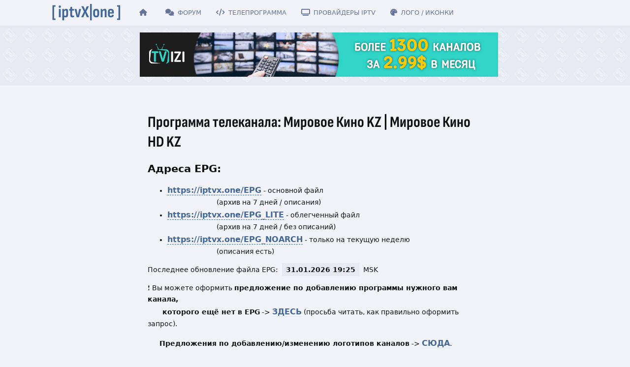

--- FILE ---
content_type: text/html; charset=UTF-8
request_url: https://epg.iptvx.one/id/mirovoe-kino-kz
body_size: 58755
content:
<!DOCTYPE html>
<html dir="ltr" lang="ru">

<head>
    <meta charset="utf-8">
    <title>Программа телеканала 🔹 Мировое Кино KZ | Мировое Кино HD KZ  🔹 iptvX|one :: iptv-форум | xmltv epg</title>
<link rel="stylesheet" href="/assets/forum.css">
<link rel="shortcut icon" href="/favicon.ico" type="image/x-icon">
<meta name="viewport" content="width=device-width, initial-scale=1, maximum-scale=1, minimum-scale=1">
<meta name="description" content="iptvX|one :: iptv-форум | xmltv epg | iptv forum | телепрограмма">
<meta name="theme-color" content="#4D698E">
<meta name="application-name" content="iptvX|one">
<meta name="robots" content="index, follow">
<meta name="twitter:card" content="summary">
<meta property="og:site_name" content="iptvX|one">
<meta property="og:type" content="website">
<meta name="twitter:image" content="/favicon.ico">
<script src="/assets/forum.js"></script>
<script src="/assets/forum-ru.js"></script>
<script src="/js/jquery.js"></script>
<link href="/css/select2/select2.min.css" rel="stylesheet">
<script src="/js/select2/select2.min.js"></script>
<script src="/js/select2/i18n/ru.js"></script>
<link href="//cdnjs.cloudflare.com/ajax/libs/fancybox/3.4.1/jquery.fancybox.min.css" rel="stylesheet">
<script src="//cdnjs.cloudflare.com/ajax/libs/fancybox/3.4.1/jquery.fancybox.min.js"></script>
<script> $(document).ready(function () { $("a.fbx").fancybox({ "overlayOpacity": ".97" }); }); </script>
<script src="//kit.fontawesome.com/940400877f.js"></script>
<link href="/css/iptvx.css" rel="stylesheet">
<script src="/js/cust.js"></script>
<link href="/css/epgx.css" rel="stylesheet">
<script>
    $(document).ready(function () {
        $('#channelz').select2({
            placeholder: 'Выберите канал…',
            maximumSelectionLength: 2,
            width: '100%',
            language: "ru"
        });
        $('#channelz').on('select2:select', function (e) {
            window.open(e.params.data.id, "_self");
        });
    });
</script>
</head>

<body>

    <div id="app" class="App">

        <header id="header" class="App-header">
            <div id="header-navigation" class="Header-navigation"></div>
            <div class="container">
                <div class="Header-title"><a href="https://iptvx.one/" id="home-link">iptvX|one</a></div>
                <div id="header-primary" class="Header-primary">
                    <ul class="Header-controls">
                        <li class="item-link novid" title="НА ГЛАВНУЮ"><a class="LinksButton Button Button--link"
                                href="https://iptvx.one/"><i aria-hidden="true"
                                    class="icon fas fa-home Button-icon LinksButton-icon"></i><span
                                    class="LinksButton-title"><span></span></a></li>
                        <li class="item-link" title="IPTV-ФОРУМ"><a class="LinksButton Button Button--link"
                                href="https://iptvx.one/all"><i aria-hidden="true"
                                    class="icon fas fa-comments Button-icon LinksButton-icon"></i><span
                                    class="LinksButton-title"><span>ФОРУМ</span></a></li>
                        <li class="item-link" title="ПРОГРАММА ТВ"><a class="LinksButton Button Button--link"
                                href="/"><i aria-hidden="true"
                                    class="icon fas fa-code Button-icon LinksButton-icon"></i><span
                                    class="LinksButton-title"><span>ТЕЛЕПРОГРАММА</span></a></li>
                        <li class="item-link" title="IPTV-ПРОВАЙДЕРЫ"><a class="LinksButton Button Button--link"
                                href="https://iptvx.one/d/12"><i aria-hidden="true"
                                    class="icon fas fa-tv Button-icon LinksButton-icon"></i><span
                                    class="LinksButton-title"><span>ПРОВАЙДЕРЫ&nbsp;IPTV</span></a></li>
                        <li class="item-link" title="ЛОГОТИПЫ"><a class="LinksButton Button Button--link"
                                href="https://iptvx.one/d/366"><i aria-hidden="true"
                                    class="icon fas fa-palette Button-icon LinksButton-icon"></i><span
                                    class="LinksButton-title"><span>ЛОГО / ИКОНКИ</span></a></li>
                    </ul>

                </div>

        </header>

        <main class="App-content">

            <div id="formatted-banner">
                <header class="FormattedBanner">
                    <div class="container">
                        <div class="DasIstBlock"></div>
                    </div>
            </div>


    <div id="content">
        <div class="Post-body">
            <p>&nbsp;</p>

            <h1>Программа телеканала: Мировое Кино KZ | Мировое Кино HD KZ </h1><p><h3 style="border:0;padding:0;color:#111">Адреса EPG:</h3><ul>
        <li><b style="font-size:16px"><a href="https://iptvx.one/EPG" style="text-decoration:none;border-bottom:1px dashed">https://iptvx.one/EPG</a></b> - основной файл<br />&nbsp;&nbsp;&nbsp;&nbsp;&nbsp;&nbsp;&nbsp;&nbsp;&nbsp;&nbsp;&nbsp;&nbsp;&nbsp;&nbsp;&nbsp;&nbsp;&nbsp;&nbsp;&nbsp;&nbsp;&nbsp;&nbsp;&nbsp;&nbsp;&nbsp;(архив на 7 дней / описания)</li>
        <li><b style="font-size:16px"><a href="https://iptvx.one/EPG_LITE" style="text-decoration:none;border-bottom:1px dashed">https://iptvx.one/EPG_LITE</a></b> - облегченный файл<br />&nbsp;&nbsp;&nbsp;&nbsp;&nbsp;&nbsp;&nbsp;&nbsp;&nbsp;&nbsp;&nbsp;&nbsp;&nbsp;&nbsp;&nbsp;&nbsp;&nbsp;&nbsp;&nbsp;&nbsp;&nbsp;&nbsp;&nbsp;&nbsp;&nbsp;(архив на 7 дней / без описаний)</li>
        <li><b style="font-size:16px"><a href="https://iptvx.one/EPG_NOARCH" style="text-decoration:none;border-bottom:1px dashed">https://iptvx.one/EPG_NOARCH</a></b> - только на текущую неделю<br />&nbsp;&nbsp;&nbsp;&nbsp;&nbsp;&nbsp;&nbsp;&nbsp;&nbsp;&nbsp;&nbsp;&nbsp;&nbsp;&nbsp;&nbsp;&nbsp;&nbsp;&nbsp;&nbsp;&nbsp;&nbsp;&nbsp;&nbsp;&nbsp;&nbsp;(описания есть)</li>
      </ul></p><p>Последнее обновление файла EPG:&nbsp; <span id="lastupdatetime">31.01.2026 19:25</span>&nbsp;&nbsp;MSK</p><p>❗️&nbsp;Вы можете оформить <b>предложение по добавлению программы нужного вам канала,<br/>&nbsp;&nbsp;&nbsp;&nbsp;&nbsp;&nbsp;которого ещё нет в EPG</b> -> <a href="https://iptvx.one/d/13" style="font-size:16px; font-weight:bold">ЗДЕСЬ</a> (просьба читать, как правильно оформить запрос).</p><p>&nbsp;&nbsp;&nbsp;&nbsp;&nbsp;&nbsp;<b>Предложения по добавлению/изменению логотипов каналов</b> -> <a href="https://iptvx.one/d/366" style="font-size:16px; font-weight:bold">СЮДА</a>.</p><p><a href="../"><i class="fas fa-tv"></i>&nbsp;&nbsp;НАЗАД К СПИСКУ КАНАЛОВ</a></p><div id="chansel" class="adver"><select id="channelz"><option></option><option value="../id/0x0-fireplace-hd">Горящий камин </option><option value="../id/1-2">1+2 </option><option value="../id/10-rentv">10 канал / РенТВ Саранск</option><option value="../id/10kanal-novokuzneck">Десятка (Новокузнецк) </option><option value="../id/11kanal">11 канал Днепр </option><option value="../id/11kanal-usole">11 канал (Усолье) </option><option value="../id/12-omsk">12 канал Омск </option><option value="../id/13-strt">13th Street HD </option><option value="../id/13ulica-pl">13 Ulica [PL]</option><option value="../id/192tv">192TV</option><option value="../id/192tv-60s">192TV 60s</option><option value="../id/192tv-70s">192TV 70s</option><option value="../id/192tv-80s">192TV 80s</option><option value="../id/1auto">Перший автомобільний </option><option value="../id/1hd">1HD Music </option><option value="../id/1obl-blagoveschensk">Первый областной (Благовещенск) </option><option value="../id/1plus1">1+1 </option><option value="../id/1plus1-int">1+1 International </option><option value="../id/1plus1-ukraina">1+1 Україна </option><option value="../id/2-kanal-mogilev">ТВ2 (Могилёв) </option><option value="../id/24news-ua">24 [UA] </option><option value="../id/25-region-vladik">25 регион (Владивосток)</option><option value="../id/26-region">26 регион</option><option value="../id/2na2">2x2 </option><option value="../id/2na2-pl2">2x2 (+2) </option><option value="../id/2na2-pl4">2x2 (+4) </option><option value="../id/2na2-pl7">2x2 (+7) </option><option value="../id/2plus2">2+2 </option><option value="../id/3-plus-ee">TV3 Gold [EE] </option><option value="../id/3-plus-latvia">3+ [LV]</option><option value="../id/31-kanal-chelyabinsk">31 канал (Челябинск) </option><option value="../id/31-kanal-kz">31 канал (Казахстан) </option><option value="../id/312-kino">312 Кино </option><option value="../id/312-music">312 Музыка </option><option value="../id/312-serial">312 Сериал </option><option value="../id/36-6-tv">36,6 TV </option><option value="../id/360-int">360° International </option><option value="../id/360-lv">360TV [LV] </option><option value="../id/360-news">360° Новости </option><option value="../id/360-podmoskovie">360° Подмосковье </option><option value="../id/360-tunebox">360TuneBox </option><option value="../id/365-dnej">365 дней ТВ </option><option value="../id/41region">41 регион (Петропавловск-Камчатский) </option><option value="../id/43-tuapse">43 канал (Туапсе)</option><option value="../id/49kanal">49 канал </option><option value="../id/4ever-cinema">4ever Cinema </option><option value="../id/4ever-drama">4ever Drama </option><option value="../id/4ever-music">4ever Music </option><option value="../id/4ever-theater">4ever Theater </option><option value="../id/4fun">4fun </option><option value="../id/4fun-dance">4fun Fit&amp;Dance </option><option value="../id/4fun-gold">4fun Kids </option><option value="../id/4k-ruskino">4K Русское кино </option><option value="../id/4kanal-piatnica">4 канал (Екатеринбург) </option><option value="../id/5-am">5 TV [AM] </option><option value="../id/5-taganrog">5 канал (Таганрог)</option><option value="../id/51kanal">UA:Дніпро </option><option value="../id/5kanal-karaganda">5 канал [KZ] </option><option value="../id/5kanal-ru">Пятый канал </option><option value="../id/5kanal-ru-pl2">Пятый канал +2 </option><option value="../id/5kanal-ru-pl4">Пятый канал +4 </option><option value="../id/5kanal-ru-pl7">Пятый канал +7 </option><option value="../id/5kanal-ua">5 канал [UA] </option><option value="../id/5sport-gold-il">5Sport Gold </option><option value="../id/5sport-live-il">5Sport Live </option><option value="../id/5sport-plus-il">5Sport Plus </option><option value="../id/5sport-stars-il">5Sport Stars </option><option value="../id/6kanal-vlad">6 канал (Владимир)</option><option value="../id/6sotok">6 соток </option><option value="../id/6tv">6 ТВ </option><option value="../id/7-nefteyugansk">7 канал (Нефтеюганск)</option><option value="../id/77tv-kz">77TV</option><option value="../id/78kanal">78 </option><option value="../id/7d7">Just TV </option><option value="../id/7kanal-krasnoyarsk">7 канал (Красноярск)</option><option value="../id/7kanal-kz">7 канал (Казахстан) </option><option value="../id/7tv">7ТВ </option><option value="../id/86-surgut">86 Сургут </option><option value="../id/8kanal-by">8 канал [BY] </option><option value="../id/8kanal-eu">8 канал International </option><option value="../id/8kanal-krasnoyarsk">8 канал (Красноярский край)</option><option value="../id/8kanal-novosibirsk">8 канал (Новосибирск)</option><option value="../id/8kanal-ru">8 канал </option><option value="../id/8tv-lv">8TV [LV] </option><option value="../id/8vladik">8 канал (Владивосток)</option><option value="../id/9kanal-israel">9 канал [IL] </option><option value="../id/a-haber-tr">A Haber HD </option><option value="../id/a-news-tr">A News HD </option><option value="../id/a-para-tr">A Para HD </option><option value="../id/a-plus-k">Адриана+Кристиан </option><option value="../id/a-spor-tr">A Spor HD </option><option value="../id/a2-tr">A2 HD [TR] </option><option value="../id/a3">А3</option><option value="../id/abaitv">Abai TV</option><option value="../id/abakan24">Абакан 24</option><option value="../id/abc-news-live-us">ABC News Live [US]</option><option value="../id/acc-network-us">ACC Network [US]</option><option value="../id/achinskoetv">Ачинское телевидение</option><option value="../id/active-family-pl">Active Family [PL] </option><option value="../id/adult-channel">Adult Channel </option><option value="../id/adventure-in-90-c">Adventure in 90's</option><option value="../id/adventure-pl">Adventure [PL]</option><option value="../id/afontovo-kr">Афонтово Красноярск</option><option value="../id/agro-tv-md">Agro TV [MD]</option><option value="../id/aifak-kz">Айғак </option><option value="../id/aist">Аист</option><option value="../id/aiva">AIVA </option><option value="../id/ajara-tv">Ajara TV</option><option value="../id/aktis">Актис</option><option value="../id/akwatv">Аква ТВ</option><option value="../id/al-jazeera-int">Al Jazeera International</option><option value="../id/alautv">Алау </option><option value="../id/ale-kino-plus">Ale Kino+ HD </option><option value="../id/almaty">Алматы </option><option value="../id/almazny-kray">Алмазный край</option><option value="../id/alo-ee">ALO-TV [EE]</option><option value="../id/altai-kz">Altai</option><option value="../id/amc">AMC</option><option value="../id/amedia-hit">A HOME OF HBO 1 </option><option value="../id/amedia-premium">A HOME OF HBO 2 </option><option value="../id/amedia1">А1 </option><option value="../id/amedia2">А2 </option><option value="../id/anekdottv">Анекдот ТВ</option><option value="../id/angel-tv">Angel TV</option><option value="../id/ani">Ani</option><option value="../id/animal-planet-eu">Animal Planet HD </option><option value="../id/animal-planet-pl">Animal Planet [PL] </option><option value="../id/animaux">Animaux</option><option value="../id/animekids">Funny Kids </option><option value="../id/animetv">Anime TV</option><option value="../id/antena1hd-ro">Antena 1 RO </option><option value="../id/anzherskoetv">Анжерское ТВ</option><option value="../id/apostrof">Апостроф TV </option><option value="../id/appetitny">Аппетитный</option><option value="../id/aqjaiyq">AQJAIYQ</option><option value="../id/aqtobe">AQTOBE</option><option value="../id/aquaruim4k">Aquarium 4K </option><option value="../id/arena-adrenalin-rs">Arena Adrenalin [RS]</option><option value="../id/arena-esport-rs">Arena Esport [RS]</option><option value="../id/arena-fight">Arena Fight HD </option><option value="../id/arena-premium-1">Arena Premium 1 [RS] </option><option value="../id/arena-premium-2">Arena Premium 2 [RS] </option><option value="../id/arena-premium-3">Arena Premium 3 [RS] </option><option value="../id/arena-premium-4-rs">Arena Premium 4 [RS]</option><option value="../id/arena-premium-5-rs">Arena Premium 5 [RS]</option><option value="../id/arena-sport-1">Arena Sport 1 HD [RS] </option><option value="../id/arena-sport-1-hr">Arena Sport 1 [HR]</option><option value="../id/arena-sport-1-sk">Arena Sport 1 [SK]</option><option value="../id/arena-sport-1-slo">Arena Sport 1 [SI] </option><option value="../id/arena-sport-10-hr">Arena Sport 10 [HR]</option><option value="../id/arena-sport-10-rs">Arena Sport 10 [RS]</option><option value="../id/arena-sport-1x2-rs">Arena Sport 1x2 [RS]</option><option value="../id/arena-sport-2">Arena Sport 2 HD [RS] </option><option value="../id/arena-sport-2-hr">Arena Sport 2 [HR]</option><option value="../id/arena-sport-2-sk">Arena Sport 2 [SK]</option><option value="../id/arena-sport-2-slo">Arena Sport 2 [SI] </option><option value="../id/arena-sport-3">Arena Sport 3 HD [RS] </option><option value="../id/arena-sport-3-hr">Arena Sport 3 [HR]</option><option value="../id/arena-sport-3-slo">Arena Sport 3 [SI] </option><option value="../id/arena-sport-4">Arena Sport 4 HD [RS] </option><option value="../id/arena-sport-4-hr">Arena Sport 4 [HR]</option><option value="../id/arena-sport-4-slo">Arena Sport 4 [SI] </option><option value="../id/arena-sport-5">Arena Sport 5 HD [RS] </option><option value="../id/arena-sport-5-hr">Arena Sport 5 [HR]</option><option value="../id/arena-sport-6">Arena Sport 6 HD [RS] </option><option value="../id/arena-sport-6-hr">Arena Sport 6 [HR]</option><option value="../id/arena-sport-7">Arena Sport 7 HD [RS] </option><option value="../id/arena-sport-7-hr">Arena Sport 7 [HR]</option><option value="../id/arena-sport-8">Arena Sport 8 HD [RS] </option><option value="../id/arena-sport-8-hr">Arena Sport 8 [HR]</option><option value="../id/arena-sport-9-hr">Arena Sport 9 [HR]</option><option value="../id/arena-sport-9-rs">Arena Sport 9 [RS]</option><option value="../id/arena-tenis-rs">Arena Tenis [RS]</option><option value="../id/arena4-hu">Arena4 [HU]</option><option value="../id/arig-us-24">Ариг Ус 24 HD </option><option value="../id/arirang">Arirang</option><option value="../id/aris24">Арис 24</option><option value="../id/arktik-tv">Арктик-TV</option><option value="../id/arktika-24">Арктика 24 </option><option value="../id/armenia-tv">Армения ТВ</option><option value="../id/armia-tv-ua">Армія ТБ</option><option value="../id/armnews">Armnews [AM] </option><option value="../id/arsenaltv">Арсенал ТВ </option><option value="../id/art-tv">Арт </option><option value="../id/arte-hd">Arte HD</option><option value="../id/artn-am">ARTN</option><option value="../id/arxyz24">Архыз 24 </option><option value="../id/astana">Астана </option><option value="../id/astrahan-live">Астрахань Live</option><option value="../id/astraxan24">Астрахань 24</option><option value="../id/astro-arena-1">Astro Arena 1 HD </option><option value="../id/astro-arena-2">Astro Arena 2 HD</option><option value="../id/astro-arena-bola-1">Astro Arena Bola 1 </option><option value="../id/astro-arena-bola-2">Astro Arena Bola 2 </option><option value="../id/astro-badminton">Astro Badminton</option><option value="../id/astro-cricket">Astro Cricket</option><option value="../id/astro-sports-plus">Astro Sports Plus </option><option value="../id/astro-supersport-1">Astro Premier League HD </option><option value="../id/astro-supersport-2">Astro Premier League 2 HD </option><option value="../id/astro-supersport-3">Astro Grandstand HD </option><option value="../id/astro-supersport-4">Astro Football HD </option><option value="../id/astro-supersport-uhd">Astro Sports UHD</option><option value="../id/astvus">АСТВ Южно-Сахалинск</option><option value="../id/asyl-arna">Асыл Арна </option><option value="../id/atameken-business">Atameken Business </option><option value="../id/atr-ua">ATR </option><option value="../id/atv-armenia">ATV Армения</option><option value="../id/atv-bazmoc">ATV Bazmoc TV </option><option value="../id/atv-filmzone">ATV Filmzone </option><option value="../id/atv-hd-tr">ATV HD [TR]</option><option value="../id/atv-kinoman">ATV Kinoman </option><option value="../id/atv-media">АТВ-Медиа</option><option value="../id/atyray">ATYRAY</option><option value="../id/auto-motor-sport-de">Auto Moto Sport Channel [DE]</option><option value="../id/automoto-fr">AutoMoto [FR]</option><option value="../id/avers">Аверс</option><option value="../id/avto-plus">Авто Плюс </option><option value="../id/avto24">Авто24 </option><option value="../id/axn-black-pl">AXN Black [PL] </option><option value="../id/axn-pl">AXN HD </option><option value="../id/axn-spin-pl">AXN Spin [PL] </option><option value="../id/axn-white-pl">AXN White [PL] </option><option value="../id/aztv">AzTV</option><option value="../id/babes-tv">Babes TV </option><option value="../id/baby-time">Baby Time</option><option value="../id/baby-tv">Baby TV</option><option value="../id/balapan">Balapan</option><option value="../id/balashixa">Балашиха ТВ</option><option value="../id/baletopera-tviksel">Балет Опера</option><option value="../id/balkanika">Balkanika </option><option value="../id/balticum-auksinis">Balticum Auksinis</option><option value="../id/balticum-platinum">Balticum Platinum </option><option value="../id/balticum-tv">Balticum HD </option><option value="../id/barely-legal">Barely Legal </option><option value="../id/barely-legal-ua">Barely Legal Украина</option><option value="../id/bars">Барс</option><option value="../id/bashkortostan24">Башкортостан 24</option><option value="../id/bataysk-tv">Батайск ТВ</option><option value="../id/bbc">BBC </option><option value="../id/bbc-amerika-us">BBC America [US]</option><option value="../id/bbc-brit-pl">BBC Brit [PL]</option><option value="../id/bbc-cbeeb-pl">BBC CBeebies [PL]</option><option value="../id/bbc-earth">BBC Earth [PL] </option><option value="../id/bbc-first-pl">BBC First [PL]</option><option value="../id/bbc-four-uk">BBC Four [UK]</option><option value="../id/bbc-ls-pl">BBC Lifestyle [PL]</option><option value="../id/bcu-action">BCU Action HD </option><option value="../id/bcu-biography-hdr">BCU Biography HDR</option><option value="../id/bcu-catastrophe">BCU Catastrophe HD</option><option value="../id/bcu-charm">BCU Charm HD </option><option value="../id/bcu-cinema">BCU Cinema HD </option><option value="../id/bcu-cinemaplus">BCU Cinema+ HD </option><option value="../id/bcu-comedy">BCU Comedy HD </option><option value="../id/bcu-cosmo">BCU Cosmo HD </option><option value="../id/bcu-cosmo-hdr">BCU Cosmo HDR</option><option value="../id/bcu-criminal">BCU Criminal HD </option><option value="../id/bcu-fantastic">BCU Fantastic HD </option><option value="../id/bcu-filmystic">BCU FilMystic HD </option><option value="../id/bcu-history">BCU History HD </option><option value="../id/bcu-kids">BCU Kids HD </option><option value="../id/bcu-kids-4k">BCU Kids 4K</option><option value="../id/bcu-kids-plus">BCU Kids+ HD </option><option value="../id/bcu-kinorating">BCU Kinorating HD </option><option value="../id/bcu-kinozal-prem-1">BCU Кинозал Premiere 1 HD </option><option value="../id/bcu-kinozal-prem-2">BCU Кинозал Premiere 2 HD </option><option value="../id/bcu-kinozal-prem-3">BCU Кинозал Premiere 3 HD </option><option value="../id/bcu-little">BCU Little HD </option><option value="../id/bcu-marvel">BCU Marvel HD </option><option value="../id/bcu-marvel-4k-hdr">BCU Premium Marvel 4K HDR </option><option value="../id/bcu-media">BCU Kinozakaz </option><option value="../id/bcu-media-2-hdr">BCU MEDIA 2 HDR </option><option value="../id/bcu-media-3-hdr">BCU MEDIA 3 HDR </option><option value="../id/bcu-media-premium-4k-hdr">BCUMedia Premium 4K HDR</option><option value="../id/bcu-multserial">BCU Мультсериал HD </option><option value="../id/bcu-ny">BCU Premium New Year 4K HDR</option><option value="../id/bcu-premiere">BCU Premiere HD </option><option value="../id/bcu-premiere-4k">BCU Premiere Ultra 4K</option><option value="../id/bcu-premium-action-4k-hdr">BCU Premium Action 4K HDR</option><option value="../id/bcu-premium-antistress-4k-hdr">BCU Premium Antistress 4K HDR</option><option value="../id/bcu-premium-comedy-4k-hdr">BCU Premium Comedy 4K HDR</option><option value="../id/bcu-premium-crime-4k-hdr">BCU Premium Crime 4K HDR</option><option value="../id/bcu-premium-family-4k-hdr">BCU Premium Family 4K HDR</option><option value="../id/bcu-premium-fantasy-4k-hdr">BCU Premium Fantasy 4K HDR</option><option value="../id/bcu-premium-fantstic-4k-hdr">BCU Premium Fantastic 4K HDR</option><option value="../id/bcu-premium-franshise-4k-hdr">BCU Premium Franchise 4K HDR</option><option value="../id/bcu-premium-history-4k-hdr">BCU Premium History 4K HDR</option><option value="../id/bcu-premium-horror-4k-hdr">BCU Premium Horror 4K HDR</option><option value="../id/bcu-premium-kids-4k-hdr">BCU Premium Kids 4K HDR</option><option value="../id/bcu-premium-kinozakaz-4k-hdr">BCU Premium Kinozakaz 4K HDR</option><option value="../id/bcu-premium-kinozakaz-plus-4k-hdr">BCU Premium Kinozakaz+ 4K HDR</option><option value="../id/bcu-premium-pobed">BCU Premium 80 лет Победы 4K HDR</option><option value="../id/bcu-premium-premiere-4k-hdr">BCU Premium Premiere 4K HDR</option><option value="../id/bcu-premium-premiere-plus-4k-hdr">BCU Premium Premiere+ 4K HDR </option><option value="../id/bcu-premium-rus-4k-hdr">BCU Premium Russian 4K HDR</option><option value="../id/bcu-premium-sssr-4k-hdr">BCU Premium СССР 4K HDR</option><option value="../id/bcu-reality">BCU Reality HD </option><option value="../id/bcu-romantic">BCU Romantic HD </option><option value="../id/bcu-ruserial">BCU RUSerial HD </option><option value="../id/bcu-russia90s">BCU Russia 90s </option><option value="../id/bcu-russian">BCU Russian HD </option><option value="../id/bcu-sssr">BCU Кинозал СССР </option><option value="../id/bcu-sssr-hdr">BCU СССР HDR</option><option value="../id/bcu-stars">BCU Stars HD </option><option value="../id/bcu-survival">BCU Survival HD </option><option value="../id/bcu-svaty">BCU Сваты HD </option><option value="../id/bcu-svaty-4k">BCU Сваты 4K</option><option value="../id/bcu-trumotion">BCU TruMotion HD </option><option value="../id/bcu-ultra4k">BCU Ultra 4K</option><option value="../id/bcu-vhs">BCU VHS HD </option><option value="../id/beauty-tv">Бьюти.TV </option><option value="../id/beetv-oir">BeeTV Орел и Решка</option><option value="../id/beetv-sm">BeeTV Семейные мелодрамы</option><option value="../id/beetv-vd">BeeTV Вещдок</option><option value="../id/bein-sport-1">beIN Sports 1 </option><option value="../id/bein-sport-1-fr">beIN Sports 1 [FR] </option><option value="../id/bein-sport-2">beIN Sports 2 </option><option value="../id/bein-sport-2-fr">beIN Sports 2 [FR] </option><option value="../id/bein-sport-3">beIN Sports 3 </option><option value="../id/bein-sport-3-fr">beIN Sports 3 [FR] </option><option value="../id/bein-sport-4">beIN Sports 4 </option><option value="../id/bein-sport-5">beIN Sports 5 </option><option value="../id/bein-sport-6">beIN Sports 6 </option><option value="../id/bein-sport-7">beIN Sports 7 </option><option value="../id/bein-sport-us">beIN Sports [US]</option><option value="../id/bein-sports-1-en">beIN Sports 1 [UK] </option><option value="../id/bein-sports-1-hk">BeIN Sports 1 [HK]</option><option value="../id/bein-sports-1-singapore">beIN Sports 1 Singapore </option><option value="../id/bein-sports-1-tr">beIN Sports 1 [TR]</option><option value="../id/bein-sports-2-en">beIN Sports 2 [UK] </option><option value="../id/bein-sports-2-hk">BeIN Sports 2 [HK]</option><option value="../id/bein-sports-2-singapore">beIN Sports 2 Singapore </option><option value="../id/bein-sports-2-tr">beIN Sports 2 [TR]</option><option value="../id/bein-sports-3-hk">BeIN Sports 3 [HK]</option><option value="../id/bein-sports-3-singapore">beIN Sports 3 Singapore </option><option value="../id/bein-sports-3-tr">beIN Sports 3 [TR]</option><option value="../id/bein-sports-4-tr">beIN Sports 4 [TR]</option><option value="../id/bein-sports-4k">beIN Sports 4K </option><option value="../id/bein-sports-5-tr">beIN Sports 5 [TR]</option><option value="../id/bein-sports-afc">beIN Sports AFC </option><option value="../id/bein-sports-fta">beIN Sports FTA </option><option value="../id/bein-sports-haber-tr">beIN Sports Haber [TR]</option><option value="../id/bein-sports-max-1-tr">beIN Sports Max 1 [TR]</option><option value="../id/bein-sports-max-10-fr">beIN Sports Max 10 [FR]</option><option value="../id/bein-sports-max-2-tr">beIN Sports Max 2 [TR]</option><option value="../id/bein-sports-max-4-fr">beIN Sports Max 4 [FR]</option><option value="../id/bein-sports-max-5-fr">beIN Sports Max 5 [FR]</option><option value="../id/bein-sports-max-6-fr">beIN Sports Max 6 [FR]</option><option value="../id/bein-sports-max-7-fr">beIN Sports Max 7 [FR]</option><option value="../id/bein-sports-max-8-fr">beIN Sports Max 8 [FR]</option><option value="../id/bein-sports-max-9-fr">beIN Sports Max 9 [FR]</option><option value="../id/bein-sports-nba">beIN Sports NBA </option><option value="../id/bein-sports-news">beIN Sports News </option><option value="../id/bein-sports-xtra-us">beIN Sports Xtra [US]</option><option value="../id/belarus1">Беларусь 1 HD </option><option value="../id/belarus2">Беларусь 2 HD </option><option value="../id/belarus24">Беларусь-24 </option><option value="../id/belarus3">Беларусь 3 HD </option><option value="../id/belarus4-brest">Беларусь 4 Брест</option><option value="../id/belarus4-gomel">Беларусь 4 Гомель</option><option value="../id/belarus4-grodno">Беларусь 4 Гродно</option><option value="../id/belarus4-mogilev">Беларусь 4 Могилев</option><option value="../id/belarus4-vitebsk">Беларусь 4 Витебск</option><option value="../id/belarus5">Беларусь 5 HD </option><option value="../id/belarus5-inet">Беларусь 5 Интернет</option><option value="../id/belgorod24">Белгород 24</option><option value="../id/belmuztv">МузТВ Беларусь </option><option value="../id/belsat">BelSat </option><option value="../id/belviasat-plustv">Белвиасат +ТВ </option><option value="../id/benfica-tv">Benfica TV</option><option value="../id/best4sport">Best4Sport TV </option><option value="../id/best4sport2">Best4Sport 2 </option><option value="../id/bet-gospel-us">BET Gospel [US]</option><option value="../id/bet-her-us">BET Her [US]</option><option value="../id/bet-jams-us">BET Jams [US]</option><option value="../id/bet-soul-us">BET Soul [US]</option><option value="../id/beyaz-tv-tr">Beyaz TV HD TR </option><option value="../id/bg-music-channel">BG Music Channel</option><option value="../id/big-planet">Big Planet </option><option value="../id/big-ten-network-us">Big Ten Network [US]</option><option value="../id/bigudi">Бiгудi </option><option value="../id/bijskoetv">Бийское ТВ</option><option value="../id/blokbaster">Блокбастер</option><option value="../id/blokbaster-hd">Блокбастер HD</option><option value="../id/bloomberg">Bloomberg</option><option value="../id/bloomberg-ht-tr">Bloomberg HT TR</option><option value="../id/blue-hustler">Blue Hustler </option><option value="../id/blue-hustler-24">Blue Hustler 24 </option><option value="../id/blue-hustler-ua">Blue Hustler Украина </option><option value="../id/bobior">Бобер </option><option value="../id/bobruysk360">Бобруйск 360</option><option value="../id/bolajon-uz">Bolajon Telekanali [UZ]</option><option value="../id/bollywood-hd">Bollywood </option><option value="../id/bolshaya-azia">Большая Азия </option><option value="../id/bolshoj-efir">Большой эфир </option><option value="../id/bolt">Bolt </option><option value="../id/bolt-ru">Bolt Россия </option><option value="../id/boomerang">Boomerang </option><option value="../id/box-anime">BOX Anime HD </option><option value="../id/box-apocalipse">BOX Apocalypse HD</option><option value="../id/box-auttrend">BOX AutoTrend HD</option><option value="../id/box-beonedge">BOX Be ON Edge HD </option><option value="../id/box-beonedge1live">BOX Be ON Edge 1 Live HD </option><option value="../id/box-beonedge2live">BOX Be ON Edge 2 Live HD </option><option value="../id/box-beonedge3live">BOX Be ON Edge 3 Live HD </option><option value="../id/box-cyber">BOX Cyber HD </option><option value="../id/box-docu">BOX Docu. HD </option><option value="../id/box-fantasy">BOX Fantasy HD </option><option value="../id/box-franchise">BOX Franchise HD </option><option value="../id/box-franchise-hdr">BOX Franchise HDR</option><option value="../id/box-game">BOX Game HD </option><option value="../id/box-gangster">BOX Gangster HD </option><option value="../id/box-ghost">BOX Ghost HD </option><option value="../id/box-gurman">BOX Gurman HD</option><option value="../id/box-history-4k">BOX History 4K</option><option value="../id/box-hybrid">BOX Hybrid HD </option><option value="../id/box-kosmo-4k">BOX Kosmo 4K</option><option value="../id/box-lofi">BOX LoFi HD</option><option value="../id/box-m-serial">BOX M.Serial HD </option><option value="../id/box-memory">BOX Memory HD </option><option value="../id/box-metall">BOX Metall HD </option><option value="../id/box-music-4k">BOX Music 4K</option><option value="../id/box-music-tv-bg">Box Music TV BG </option><option value="../id/box-myday">BOX Mayday HD </option><option value="../id/box-ny">BOX Новогодний 4K HDR</option><option value="../id/box-oscar">BOX Oscar HD </option><option value="../id/box-premiere-plus-4khdr">BOX Premiere+ 4K HDR</option><option value="../id/box-relax">BOX Relax 4K</option><option value="../id/box-remast-4k">BOX Remast 4K</option><option value="../id/box-remast-plus-4k">BOX Remast+ 4K</option><option value="../id/box-ru-rap">BOX RU.RAP HD </option><option value="../id/box-russian-4k">BOX Russian 4K</option><option value="../id/box-serial">BOX Serial HD </option><option value="../id/box-serial-premiere-4k">BOX Serial Premiere 4K</option><option value="../id/box-serial4k">BOX Serial 4K</option><option value="../id/box-sitcom">BOX Sitcom HD</option><option value="../id/box-sport-1-live">BOX Sport 1 Live HD</option><option value="../id/box-sport-10-live">BOX Sport 10 Live 4K</option><option value="../id/box-sport-11-live">BOX Sport 11 Live 4K</option><option value="../id/box-sport-12-live">BOX Sport 12 Live HD</option><option value="../id/box-sport-13-live">BOX Sport 13 Live HD</option><option value="../id/box-sport-14-live">BOX Sport 14 Live HD</option><option value="../id/box-sport-15-live">BOX Sport 15 Live HD</option><option value="../id/box-sport-2-live">BOX Sport 2 Live HD</option><option value="../id/box-sport-3-live">BOX Sport 3 Live HD</option><option value="../id/box-sport-4-live">BOX Sport 4 Live HD</option><option value="../id/box-sport-5-live">BOX Sport 5 Live HD</option><option value="../id/box-sport-6-live">BOX Sport 6 Live HD</option><option value="../id/box-sport-7-live">BOX Sport 7 Live HD</option><option value="../id/box-sport-8-live">BOX Sport 8 Live HD</option><option value="../id/box-sport-9-live">BOX Sport 9 Live HD</option><option value="../id/box-sportcast">BOX SportCast HD </option><option value="../id/box-sportcast-live1">BOX SportCast Live 1 HD </option><option value="../id/box-sportcast-live2">BOX SportCast Live 2 HD </option><option value="../id/box-sportcast-live3">BOX SportCast Live 3 HD </option><option value="../id/box-sportcast-live4">BOX SportCast Live 4 HD </option><option value="../id/box-sportcast-live5">BOX SportCast Live 5 HD </option><option value="../id/box-sportcast-live6">BOX SportCast Live 6 HD </option><option value="../id/box-sportcast-live7">BOX SportCast Live 7 HD </option><option value="../id/box-sportcast-live8">BOX SportCast Live 8 HD </option><option value="../id/box-sportcast-live9">BOX SportCast Live 9 HD </option><option value="../id/box-spy">BOX Spy HD </option><option value="../id/box-sr-sport-2-live-4k-hdr">BOX SR Sport 2 Live 4K HDR</option><option value="../id/box-sr-sport-3-live-4k-hdr">BOX SR Sport 3 Live 4K HDR</option><option value="../id/box-sr-sport-4-live-4k-hdr">BOX SR Sport 4 Live 4K HDR</option><option value="../id/box-sr-sport-4k-hdr">BOX SR Sport 4K HDR</option><option value="../id/box-sr-sport-5-live-4k-hdr">BOX SR Sport 5 Live 4K HDR</option><option value="../id/box-sr-sport-6-live-4k-hdr">BOX SR Sport 6 Live 4K HDR</option><option value="../id/box-sr-sport-7-live-4k-hdr">BOX SR Sport 7 Live 4K HDR</option><option value="../id/box-sr-sport-8-live-4k-hdr">BOX SR Sport 8 Live 4K HDR</option><option value="../id/box-sr-sport-live-4k-hdr">BOX SR Sport 1 Live 4K HDR</option><option value="../id/box-sssr-4k">BOX СССР 4K</option><option value="../id/box-stories">BOX Stories HD </option><option value="../id/box-travel">BOX Travel HD </option><option value="../id/box-travel-premiere">BOX Travel Premiere HD </option><option value="../id/box-tv">Бокс ТВ</option><option value="../id/box-ultrastars-4k">BOX UltraStars 4K</option><option value="../id/box-western">BOX Western HD </option><option value="../id/box-zombie">BOX Zombie HD </option><option value="../id/brazzers-tv-europe">Brazzers TV </option><option value="../id/brazzers-tv-europe-ru">Brazzers TV Россия </option><option value="../id/briansk24">Брянск 24 </option><option value="../id/brianskaya-gubernia">Брянская Губерния </option><option value="../id/bridge-hd">Bridge TV Deluxe </option><option value="../id/bridge-tv">Bridge TV </option><option value="../id/bridge-tv-classic">Bridge TV Classic </option><option value="../id/bridge-tv-dance">Bridge TV Hits </option><option value="../id/bridge-tv-etno">Bridge TV Этно</option><option value="../id/bridge-tv-fresh">Bridge TV Фрэш </option><option value="../id/bridge-tv-rock">Bridge TV Rock </option><option value="../id/bridge-tv-ruxit">Bridge TV Русский хит </option><option value="../id/bridge-tv-shlager">Bridge TV Шлягер </option><option value="../id/bst">БСТ </option><option value="../id/bst-bratsk">БСТ Братск</option><option value="../id/bt-sport-4k">BT Sport 4K </option><option value="../id/bt-sport1">BT Sport 1 HD </option><option value="../id/bt-sport10">BT Sports 10 HD </option><option value="../id/bt-sport2">BT Sport 2 HD </option><option value="../id/bt-sport3">BT Sport 3 HD </option><option value="../id/bt-sport4">BT Sport 4 HD </option><option value="../id/bt-sport5">BT Sport 5 HD </option><option value="../id/bt-sport6">BT Sport 6 HD </option><option value="../id/bt-sport7">BT Sport 7 HD </option><option value="../id/bt-sport8">BT Sport 8 HD </option><option value="../id/bt-sport9">BT Sport 9 HD </option><option value="../id/btv">BTV</option><option value="../id/btvmd">БТВ </option><option value="../id/bubokko-tv">БубОкко ТВ</option><option value="../id/bug-tv">Буг-ТВ </option><option value="../id/buriaad">Буряад ТВ</option><option value="../id/c-cartoon">C-Cartoon </option><option value="../id/c-comedy">C-Comedy </option><option value="../id/c-history">C-History </option><option value="../id/c-holiday">C-Holiday </option><option value="../id/c-inquest">C-Inquest </option><option value="../id/c-live">Citrus Live HD </option><option value="../id/c-marvel">C-Marvel </option><option value="../id/c-music-tv">C Music TV </option><option value="../id/canal-pl-1">Canal+ 1 HD </option><option value="../id/canal-pl-4k">Canal+ 4K </option><option value="../id/canal-pl-dokument">Canal+ Dokument HD </option><option value="../id/canal-pl-domo">Canal+ Domo HD </option><option value="../id/canal-pl-extra-1">Canal+ Extra 1 [PL]</option><option value="../id/canal-pl-extra-2">Canal+ Extra 2 [PL]</option><option value="../id/canal-pl-extra-3">Canal+ Extra 3 [PL]</option><option value="../id/canal-pl-extra-4">Canal+ Extra 4 [PL]</option><option value="../id/canal-pl-extra-5">Canal+ Extra 5 [PL]</option><option value="../id/canal-pl-extra-6">Canal+ Extra 6 [PL]</option><option value="../id/canal-pl-extra-7">Canal+ Extra 7 [PL]</option><option value="../id/canal-pl-family">Canal+ 360 [PL] </option><option value="../id/canal-pl-film">Canal+ Film HD </option><option value="../id/canal-pl-foot-fr">Canal+ Foot [FR]</option><option value="../id/canal-pl-kuchnia">Canal+ Kuchnia HD </option><option value="../id/canal-pl-pl-fr">Canal+ Premier League [FR]</option><option value="../id/canal-pl-premium">Canal+ Premium HD </option><option value="../id/canal-pl-seriale">Canal+ Seriale HD </option><option value="../id/canal-pl-sport-1">Canal+ Sport 1 [PL] </option><option value="../id/canal-pl-sport-2">Canal+ Sport 2 [PL] </option><option value="../id/canal-pl-sport-3">Canal+ Sport 3 [PL] </option><option value="../id/canal-pl-sport-3-cz">Canal+ Sport 3 [CZ]</option><option value="../id/canal-pl-sport-4">Canal+ Sport 4 [PL] </option><option value="../id/canal-pl-sport-4-cz">Canal+ Sport 4 [CZ]</option><option value="../id/canal-pl-sport-5">Canal+ Sport 5 [PL] </option><option value="../id/canal-pl-sport-5-cz">Canal+ Sport 5 [CZ]</option><option value="../id/canal-pl-sport-6-cz">Canal+ Sport 6 [CZ]</option><option value="../id/canal-pl-sport-7-cz">Canal+ Sport 7 [CZ]</option><option value="../id/canal-pl-sport-8-cz">Canal+ Sport 8 [CZ]</option><option value="../id/canal-pl-sport-cz">Canal+ Sport [CZ]</option><option value="../id/canal-pl-sport-fr">Canal+ Sport [FR]</option><option value="../id/canal-pl-sport2-cz">Canal+ Sport 2 [CZ]</option><option value="../id/canal-pl-sport360-fr">Canal+ Sport 360 [FR]</option><option value="../id/canal11-pt">Canal 11 [PT]</option><option value="../id/candy">Candy </option><option value="../id/candyman">CandyMan </option><option value="../id/cars-n-stars">Cars &amp; Stars TV</option><option value="../id/cartoon-classics">Cartoon Classics</option><option value="../id/cartoon-network">Cartoon Network </option><option value="../id/cartoons-90">Cartoons 90</option><option value="../id/cartoons-big">Cartoons Big</option><option value="../id/cartoons-short">Cartoons Short</option><option value="../id/caspian-news">Caspian News </option><option value="../id/cbc-az">CBC </option><option value="../id/cbc-sport">CBC Sport </option><option value="../id/cbs-sports-network-us">CBS Sports Network [US]</option><option value="../id/cctv-ru">CCTV-Русский </option><option value="../id/cctv4">CCTV4 </option><option value="../id/centr-kraskoyarsk">Центр Красноярск</option><option value="../id/centralnoye-tv">ЦТ </option><option value="../id/cgtn">CGTN</option><option value="../id/channel-11-il">Channel 11 [IL] </option><option value="../id/channel-12-il">Channel 12 [IL] </option><option value="../id/channel-13-il">Channel 13 [IL] </option><option value="../id/chavash-en">Чаваш ЕН</option><option value="../id/che">Че </option><option value="../id/che-pl2">Че +2 </option><option value="../id/che-pl4">Че +4 </option><option value="../id/che-pl7">Че +7 </option><option value="../id/chemodan">Чемодан</option><option value="../id/chestny-detektiv">Честный детектив</option><option value="../id/chizhik">Чижик</option><option value="../id/ci-polsat">CI Polsat </option><option value="../id/cine-plus">Cine+ </option><option value="../id/cine-plus-hit-hd">Cine+ Hit </option><option value="../id/cine-plus-kids">Cine+ Kids </option><option value="../id/cine-plus-ledend">Cine+ Legend HD </option><option value="../id/cine-plus-mix">Cine+ Mix</option><option value="../id/cinema">Cinema Cosmos TV </option><option value="../id/cinema-ru">Cinema </option><option value="../id/cinema1-md">Cinema 1 MD </option><option value="../id/cineman">CineMan</option><option value="../id/cineman-action">CineMan Action</option><option value="../id/cineman-aircrash">CineMan Air Crash</option><option value="../id/cineman-comedy">CineMan Комедия</option><option value="../id/cineman-fitnes">CineMan Фитнес</option><option value="../id/cineman-gluhar">CineMan Криминальные Сериалы</option><option value="../id/cineman-katastrofy">CineMan Катастрофы</option><option value="../id/cineman-kids4k">CineMan Kids 4K</option><option value="../id/cineman-komseri">CineMan Комедийные сериалы</option><option value="../id/cineman-lesnik">CineMan Лесник</option><option value="../id/cineman-marvel">CineMan Marvel</option><option value="../id/cineman-melodrama">CineMan Melodrama</option><option value="../id/cineman-miniseries">CineMan MiniSeries</option><option value="../id/cineman-musw">CineMan Ментовские Войны</option><option value="../id/cineman-old4k">CineMan OLD 4K</option><option value="../id/cineman-pes">CineMan ПёС + Лихач</option><option value="../id/cineman-premium">CineMan Premium</option><option value="../id/cineman-relax">CineMan Relax 4K</option><option value="../id/cineman-rukino">CineMan РуКино</option><option value="../id/cineman-simps">CineMan Симпсоны</option><option value="../id/cineman-skorpom">CineMan Скорая помощь</option><option value="../id/cineman-sssr-fhd">CineMan CCCP FHD</option><option value="../id/cineman-sssr4k">CineMan CCCP 4K</option><option value="../id/cineman-svaty">CineMan Сваты</option><option value="../id/cineman-thriller">CineMan Thriller</option><option value="../id/cineman-top">CineMan Top</option><option value="../id/cineman-uzhasy">CineMan Ужасы</option><option value="../id/cineman-vhs">CineMan VHS</option><option value="../id/cineman-vovserials">CineMan Военные Сериалы</option><option value="../id/cinemax">Cinemax </option><option value="../id/cinemax-kg">Cinemax [KG]</option><option value="../id/cinemax2">Cinemax 2 </option><option value="../id/city-tv-bg">City TV [BG]</option><option value="../id/cityedem-kinoact">Сити Эдем - КиноЭкшен</option><option value="../id/cityedem-kinoazia">Сити Эдем - КиноАзия</option><option value="../id/cityedem-kinoklas">Сити Эдем - КиноКлассика</option><option value="../id/cityedem-kinomist">Сити Эдем - КиноМистика</option><option value="../id/cityedem-kinosem">Сити Эдем - КиноСемья</option><option value="../id/cityedem-telenov">Сити Эдем - Теленовелла</option><option value="../id/ck1-ua">СК1 </option><option value="../id/clarity4k-anime">Clarity4K Anime</option><option value="../id/clarity4k-asia">Clarity4K Asia</option><option value="../id/clarity4k-avtomaster">Clarity4K Авто Блог </option><option value="../id/clarity4k-boevik">Clarity4K Боевик</option><option value="../id/clarity4k-boevikvhs">Clarity4K Боевик VHS</option><option value="../id/clarity4k-cinema001-hdr">Clarity4K HDR Cinema MIX 1</option><option value="../id/clarity4k-cinema002-hdr">Clarity4K HDR Cinema MIX 2</option><option value="../id/clarity4k-cinema003-hdr">Clarity4K HDR Cinema MIX 3</option><option value="../id/clarity4k-cinema004-hdr">Clarity4K HDR Cinema MIX 4</option><option value="../id/clarity4k-cinema005-hdr">Clarity4K HDR Cinema MIX 5</option><option value="../id/clarity4k-cinema006-hdr">Clarity4K HDR Cinema MIX 6</option><option value="../id/clarity4k-cinema007-hdr">Clarity4K HDR Cinema MIX 7</option><option value="../id/clarity4k-cinema008-hdr">Clarity4K HDR Cinema MIX 8</option><option value="../id/clarity4k-cinema009-hdr">Clarity4K HDR Cinema MIX 9</option><option value="../id/clarity4k-cinema010-hdr">Clarity4K HDR Cinema MIX 10</option><option value="../id/clarity4k-comedya-vhs">Clarity4K Комедия VHS </option><option value="../id/clarity4k-dramy">Clarity4K Драмы</option><option value="../id/clarity4k-edinoborstva">Clarity4K Единоборства</option><option value="../id/clarity4k-fantastik">Clarity4K Фантастика</option><option value="../id/clarity4k-fantastik-s">Clarity4K Фантастика (siries)</option><option value="../id/clarity4k-fentezy">Clarity4K Фэнтези</option><option value="../id/clarity4k-galaxyfilms">Clarity4K Galaxy Films</option><option value="../id/clarity4k-gamefilm">Clarity4K Gamefilm</option><option value="../id/clarity4k-hboseries">Clarity4K HBO series</option><option value="../id/clarity4k-istoriivrema">Clarity4K Ужасы VHS </option><option value="../id/clarity4k-kinidetisssr">Clarity4K Kинодети CССР</option><option value="../id/clarity4k-kinofranshizy">Clarity4K КиноФраншизы</option><option value="../id/clarity4k-kinonowinki">Clarity4K КиноНовинки</option><option value="../id/clarity4k-kinoszarm">Clarity4K КиноШарм</option><option value="../id/clarity4k-komedia">Clarity4K Комедия</option><option value="../id/clarity4k-komediasssr1">Clarity4K Комедия СССР 1</option><option value="../id/clarity4k-komediasssr2">Clarity4K Комедия СССР 2</option><option value="../id/clarity4k-kosmomir">Clarity4K Космомир</option><option value="../id/clarity4k-kosmomir2">Clarity4K Космомир 2</option><option value="../id/clarity4k-marvel">Clarity4K Marvel</option><option value="../id/clarity4k-molkom">Clarity4K Молодежные комедии</option><option value="../id/clarity4k-multimir">Clarity4K Мультимир</option><option value="../id/clarity4k-multlandia">Clarity4K Мультляндия</option><option value="../id/clarity4k-nashekino">Clarity4K Наше кино</option><option value="../id/clarity4k-netflix">Clarity4K Netflix</option><option value="../id/clarity4k-prikluchenia">Clarity4K Приключения</option><option value="../id/clarity4k-puteshestvie">Clarity4K Travel Blog </option><option value="../id/clarity4k-relaxkamin">Clarity4К Города </option><option value="../id/clarity4k-retroskazka1">Clarity4K Ретро-Сказка 1</option><option value="../id/clarity4k-retroskazka2">Clarity4K Ретро-Сказка 2</option><option value="../id/clarity4k-ruserialy">Clarity4K Русские сериалы</option><option value="../id/clarity4k-sdelanowsssr">Clarity4K КиноСССР </option><option value="../id/clarity4k-semejny">Clarity4K Семейный</option><option value="../id/clarity4k-sumerefir">Clarity4K Сумеречный Эфир</option><option value="../id/clarity4k-teatr">Clarity4K Театр</option><option value="../id/clarity4k-thriller">Clarity4K Триллер</option><option value="../id/clarity4k-ufo">Clarity4K UFO</option><option value="../id/clarity4k-universe">Clarity4K Вселенная</option><option value="../id/clarity4k-uzasy">Clarity4K Ужасы</option><option value="../id/clarity4k-uzhvhs-s">Clarity4K Ужасы VHS (siries)</option><option value="../id/clarity4k-waltdisney">Clarity4K Walt Disney</option><option value="../id/clarity4k-western">Clarity4K Классика кино </option><option value="../id/clarity4k-zapal">Clarity4K Запал</option><option value="../id/clarity4k-zwerinmir">Clarity4K Звериный мир</option><option value="../id/classic-music">Classic Music </option><option value="../id/clubbing-tv">Clubbing TV </option><option value="../id/clubland-uk">Clubland UK</option><option value="../id/cmore-fotboll">C More Fotboll HD </option><option value="../id/cmore-golf">C More Mix HD </option><option value="../id/cmore-hockey">C More Hockey HD </option><option value="../id/cnbc-europe">CNBC </option><option value="../id/cnbc-us">CNBC [US]</option><option value="../id/cnl-amerika">GNC Америка </option><option value="../id/cnl-eu">GNC Европа </option><option value="../id/cnl-sibir">GNC Сибирь </option><option value="../id/cnn">CNN International </option><option value="../id/cnn-turk">CNN TÜRK HD</option><option value="../id/comedy-central-pl">Comedy Central [PL] </option><option value="../id/comedy-stage-c">Comedy Stage</option><option value="../id/continent-e">Continent E</option><option value="../id/cosmote-sport1-gr">Cosmote Sport 1 [GR]</option><option value="../id/cosmote-sport2-gr">Cosmote Sport 2 [GR]</option><option value="../id/cosmote-sport3-gr">Cosmote Sport 3 [GR]</option><option value="../id/cosmote-sport4-gr">Cosmote Sport 4 [GR]</option><option value="../id/cosmote-sport5-gr">Cosmote Sport 5 [GR]</option><option value="../id/cosmote-sport6-gr">Cosmote Sport 6 [GR]</option><option value="../id/cosmote-sport7-gr">Cosmote Sport 7 [GR]</option><option value="../id/cosmote-sport8-gr">Cosmote Sport 8 [GR]</option><option value="../id/cosmote-sport9-gr">Cosmote Sport 9 [GR]</option><option value="../id/courtside1891">Courtside 1891</option><option value="../id/crime-golden-c">Crime Golden</option><option value="../id/crime-today-c">Crime Today</option><option value="../id/ct-sport">ČT4 Sport </option><option value="../id/ct1-cz">ČT1</option><option value="../id/ct2-cz">ČT2</option><option value="../id/ct24-cz">ČT24</option><option value="../id/cum4k">Cum4k UHD</option><option value="../id/curiosity-stream">Curiosity Stream </option><option value="../id/d1-dnepr">D1 </option><option value="../id/da-vinci">Da Vinci Learning </option><option value="../id/da-vinci-eu">Da Vinci Learning Europe </option><option value="../id/dacha">Дача </option><option value="../id/dajving-tv">Дайвинг.TV </option><option value="../id/das-erste">Das Erste </option><option value="../id/dazn-f1-es">DAZN F1 [ES]</option><option value="../id/dazn-laliga-es">DAZN LALIGA [ES]</option><option value="../id/dazn-laliga2-es">DAZN LALIGA 2 [ES]</option><option value="../id/dazn1-es">DAZN 1 [ES]</option><option value="../id/dazn2-es">DAZN 2 [ES]</option><option value="../id/daznbar1">DAZN 1 HD </option><option value="../id/daznbar2">DAZN 2 HD </option><option value="../id/deejaytv-it">Deejay TV [IT]</option><option value="../id/delfi-tv">Delfi.TV </option><option value="../id/deluxe-music-de">Deluxe Music [DE]</option><option value="../id/denpobedy">День Победы </option><option value="../id/detectivejam">DetectiveJam</option><option value="../id/detkino-tviksel">Детское кино (TvikselTV)</option><option value="../id/detkinoint-tviksel">Детское кино International</option><option value="../id/detskoe-kino">Детское кино </option><option value="../id/detsky">Уникум </option><option value="../id/detsky-mir">Детский мир</option><option value="../id/deutsche-welle-eu">Deutsche Welle Europe </option><option value="../id/deutsche-welle-ru">Deutsche Welle Russia </option><option value="../id/deviatka">Девятка ТВ</option><option value="../id/devon-info">Девон-Инфо</option><option value="../id/dialogi-o-rybalke">Диалоги о рыбалке</option><option value="../id/diema-sport-1">Diema Sport </option><option value="../id/diema-sport-2">Diema Sport 2 </option><option value="../id/diema-sport-3">Diema Sport 3 </option><option value="../id/digi-4k-ro">Digi 4K [RO]</option><option value="../id/digisport1">DIGI Sport 1 </option><option value="../id/digisport2">DIGI Sport 2 </option><option value="../id/digisport3">DIGI Sport 3 </option><option value="../id/digisport4">DIGI Sport 4 </option><option value="../id/digital-desire">Digital Desire HD </option><option value="../id/digiworld">DIGI World RO </option><option value="../id/dikaya-oxota-hd">Дикая охота HD </option><option value="../id/dikaya-rybalka-hd">Дикая рыбалка HD </option><option value="../id/dikiy">Дикий HD </option><option value="../id/disco-polo-music-pl">Disco Polo Music [PL]</option><option value="../id/discovery-channel">Discovery Channel </option><option value="../id/discovery-channel-pl">Discovery Channel [PL] </option><option value="../id/discovery-historia-pl">Discovery Historia [PL]</option><option value="../id/discovery-life-pl">Discovery Life [PL] </option><option value="../id/discovery-science">Discovery Science </option><option value="../id/discovery-science-pl">Discovery Science [PL] </option><option value="../id/disney-c">Disney</option><option value="../id/disney-channel-pl">Disney Channel [PL] </option><option value="../id/disney-jr">Disney Junior [PL] </option><option value="../id/disney-xd">Disney XD [PL] </option><option value="../id/divisport">DiviSport</option><option value="../id/dmax-tr">DMAX HD TR </option><option value="../id/dniprotv">ДнiпроTV </option><option value="../id/docubox-hd">DocuBox HD </option><option value="../id/doktor">Доктор </option><option value="../id/dom">Дом </option><option value="../id/domashnie-zhivotnye">Домашние животные</option><option value="../id/domashny">Домашний </option><option value="../id/domashny-int">Домашний International </option><option value="../id/domashny-magazin">Домашний магазин </option><option value="../id/domashny-pl2">Домашний (+2)</option><option value="../id/domashny-pl4">Домашний (+4)</option><option value="../id/domashny-pl7">Домашний (+7)</option><option value="../id/domkino">Дом кино</option><option value="../id/domkino-int">Дом кино International</option><option value="../id/domkino-premium">Дом кино Премиум </option><option value="../id/domochag-kz">Домашний Очаг [KZ] </option><option value="../id/domodedovo">Домодедово </option><option value="../id/don-24">Дон 24</option><option value="../id/dorama">Дорама </option><option value="../id/dorcel">Dorcel </option><option value="../id/dorcel-xxx">Dorcel XXX </option><option value="../id/dostyk-kz">Достық [KZ] </option><option value="../id/doverie">Доверие </option><option value="../id/dozhd">Дождь </option><option value="../id/dream-turk-tr">Dream Türk [TR]</option><option value="../id/drive">Драйв</option><option value="../id/dstv-bg">DSTV [BG]</option><option value="../id/dtx-pl">DTX [PL] </option><option value="../id/ducktv">ducktv </option><option value="../id/ducktv-plus">ducktv plus </option><option value="../id/dumatv">ДумаТВ </option><option value="../id/duo-one-ee">Duo One [EE]</option><option value="../id/duo5-lv">Duo 5 LV</option><option value="../id/duo7ee">Duo 7 [EE] </option><option value="../id/duo7lv">Duo 7 [LV] </option><option value="../id/dushevnoe">Душевное SD </option><option value="../id/dushevnoe-hd">Душевное HD </option><option value="../id/dynamo-kyiv-tv">Dynamo Kyiv TV</option><option value="../id/dzenzhinsk-tv">Дзержинск ТВ</option><option value="../id/e-entertaiment-pl">E! Entertainment [PL] </option><option value="../id/earth-twl">EarthTV The World Live </option><option value="../id/ech">Эх!</option><option value="../id/echotv">Эхо TV</option><option value="../id/echotv24">Эхо ТВ 24 </option><option value="../id/eda">Еда</option><option value="../id/eda-hd">FoodTime </option><option value="../id/eda-hd-int">Еда Премиум Int. HD </option><option value="../id/edgesport-de">Sportdigital EDGE [DE] </option><option value="../id/eesti-kanal">Eesti Kanal</option><option value="../id/efir24-relax">Эфир </option><option value="../id/ege-tv">ЕГЭ</option><option value="../id/eko-tv">Эко-ТВ </option><option value="../id/eleven-sport1-pt">DAZN 1 PT </option><option value="../id/eleven-sport2-pt">DAZN 2 PT </option><option value="../id/eleven-sport3-pt">DAZN 3 PT </option><option value="../id/eleven-sport4-pt">DAZN 4 PT </option><option value="../id/eleven-sport5-pt">DAZN 5 PT </option><option value="../id/eleven-sport6-pt">DAZN 6 PT </option><option value="../id/eleven-sports-1">Eleven Sports 1 [PL] </option><option value="../id/eleven-sports-2">Eleven Sports 2 [PL] </option><option value="../id/eleven-sports-3">Eleven Sports 3 [PL] </option><option value="../id/eleven-sports-4">Eleven Sports 4 [PL] </option><option value="../id/eltr-kg">ЭлТР [KG]</option><option value="../id/english-class">English Class</option><option value="../id/english-club-tv">English Club TV </option><option value="../id/enisey-region">Енисей регион</option><option value="../id/enter-film">Enter-фильм </option><option value="../id/epic">Epic </option><option value="../id/epik-drama">Epic Drama </option><option value="../id/epoque">Світло </option><option value="../id/eqtv">eQtv</option><option value="../id/equalympic">Equalympic </option><option value="../id/era">Эра</option><option value="../id/erkir-media">Еркир Медия (Армения)</option><option value="../id/eroluxe-4k">EroLuxe 4k</option><option value="../id/eroluxe-4k60fps">EroLuxe 4k60fps</option><option value="../id/eroluxe-60fps">EroLuxe 60fps</option><option value="../id/eroluxe-anal">EroLuxe Anal</option><option value="../id/eroluxe-asian">EroLuxe Asian</option><option value="../id/eroluxe-babysitter">EroLuxe Babysitter</option><option value="../id/eroluxe-bbw">EroLuxe BBW</option><option value="../id/eroluxe-bdsm">EroLuxe BDSM</option><option value="../id/eroluxe-bigcock">EroLuxe BigCock</option><option value="../id/eroluxe-blonde">EroLuxe Blonde</option><option value="../id/eroluxe-blowjob">EroLuxe Blowjob</option><option value="../id/eroluxe-brunette">EroLuxe Brunette</option><option value="../id/eroluxe-cheerleader">EroLuxe Cheerleader</option><option value="../id/eroluxe-cinema">EroLuxe Cinema</option><option value="../id/eroluxe-cosplay">EroLuxe Cosplay</option><option value="../id/eroluxe-creampie">EroLuxe Creampie</option><option value="../id/eroluxe-cuckold">EroLuxe Cuckold</option><option value="../id/eroluxe-ebony">EroLuxe Ebony</option><option value="../id/eroluxe-faketaxi">EroLuxe FakeTaxi</option><option value="../id/eroluxe-fisting">EroLuxe Fisting</option><option value="../id/eroluxe-footfetish">EroLuxe FootFetish</option><option value="../id/eroluxe-gangbang">EroLuxe Gangbang</option><option value="../id/eroluxe-gays">EroLuxe Gays</option><option value="../id/eroluxe-gloryhole">EroLuxe Gloryhole</option><option value="../id/eroluxe-henati">EroLuxe Henati</option><option value="../id/eroluxe-japanese">EroLuxe Japanese</option><option value="../id/eroluxe-lesbians">EroLuxe Lesbians</option><option value="../id/eroluxe-massage">EroLuxe Massage</option><option value="../id/eroluxe-milf">EroLuxe MILF</option><option value="../id/eroluxe-orgy">EroLuxe Orgy</option><option value="../id/eroluxe-parody">EroLuxe Parody</option><option value="../id/eroluxe-pov">EroLuxe POV</option><option value="../id/eroluxe-pregnant">EroLuxe Pregnant</option><option value="../id/eroluxe-publicagent">EroLuxe PublicAgent</option><option value="../id/eroluxe-redheads">EroLuxe RedHeads</option><option value="../id/eroluxe-russian">EroLuxe Russian</option><option value="../id/eroluxe-schoolgirl">EroLuxe Schoolgirl</option><option value="../id/eroluxe-shemale">EroLuxe Shemale</option><option value="../id/eroluxe-solo">EroLuxe Solo</option><option value="../id/eroluxe-stepfamily">EroLuxe Stepfamily</option><option value="../id/eromania4k">Eromania 4K</option><option value="../id/erox">Erox</option><option value="../id/erox-ua">Erox (Украина) </option><option value="../id/eroxxxhd">Eroxxx HD</option><option value="../id/ertis">ERTIS</option><option value="../id/eskatv">Eska TV </option><option value="../id/eskatv-extra">Eska TV Extra </option><option value="../id/eskatv-rock">Eska Rock TV </option><option value="../id/espn-news-us">ESPN News [US]</option><option value="../id/espn-u-us">ESPN U [US]</option><option value="../id/espn-us">ESPN [US]</option><option value="../id/espn1-nl">ESPN 1 [NL] </option><option value="../id/espn2-nl">ESPN 2 [NL]</option><option value="../id/espn2-us">ESPN2 [US]</option><option value="../id/espn3-nl">ESPN 3 [NL]</option><option value="../id/espn3-us">ESPN3 [US]</option><option value="../id/espn4-nl">ESPN 4 [NL]</option><option value="../id/espreso-tv">Еспресо TV </option><option value="../id/etaplius-lv">Etaplius TV [LV]</option><option value="../id/ethno-world">Ethno World</option><option value="../id/etno-kanal-ua">Етно канал HD </option><option value="../id/etv-ee">ETV Эстония</option><option value="../id/etv-plus-ee">ETV+ Эстония</option><option value="../id/etv2-ee">ETV2 Эстония</option><option value="../id/eu-music">EU.Music </option><option value="../id/eureka-hd">Первый Космический </option><option value="../id/eurochannel">Eurochannel </option><option value="../id/euronews">EuroNews </option><option value="../id/euronews-en">Euronews (английский) </option><option value="../id/europa-plus-tv">Европа Плюс ТВ </option><option value="../id/europe2pop-fr">Europe 2 Pop TV [FR]</option><option value="../id/eurosport-4k">Eurosport 4K </option><option value="../id/eurosport1">Eurosport 1 </option><option value="../id/eurosport1-pl">Eurosport 1 [PL] </option><option value="../id/eurosport2">Eurosport 2 </option><option value="../id/eurosport2-pl">Eurosport 2 [PL] </option><option value="../id/evrasia">Евразия </option><option value="../id/evrokino">Еврокино </option><option value="../id/ewpatorya24">Евпатория 24</option><option value="../id/ewtn-ua">EWTN Украина</option><option value="../id/express">Экспресс</option><option value="../id/extasy4k">Extasy 4K </option><option value="../id/extasytv">Extasy TV</option><option value="../id/extreme-pl">Extreme Channel [PL] </option><option value="../id/extreme-sports">Extreme sports </option><option value="../id/extreme-sports-ru">Extreme Sports [RU]</option><option value="../id/exxxotica">Exxxotica HD </option><option value="../id/eye-criminal">Eye Criminal</option><option value="../id/eye-cyber">Eye Cyber</option><option value="../id/eye-drive">Eye Drive</option><option value="../id/eye-family">Eye Family</option><option value="../id/eye-frozen">Eye Frozen</option><option value="../id/eye-history">Eye History</option><option value="../id/eye-media">Eye Media</option><option value="../id/eye-modern">Eye Modern</option><option value="../id/eye-oscar">Eye Oscar</option><option value="../id/eye-western">Eye Western</option><option value="../id/familyjam">FamilyJam</option><option value="../id/fanhd">FAN HD </option><option value="../id/fashion-one">Fashion One </option><option value="../id/fashion-one-4k">Fashion One 4K </option><option value="../id/fashion-tv">Fashion TV </option><option value="../id/fashion-tv-eu">Fashion TV Europe </option><option value="../id/fashionbox-hd">FashionBox HD </option><option value="../id/fast-sport-1-am">Fast Sports 1</option><option value="../id/fast-sport-2-am">Fast Sports 2</option><option value="../id/fast-sport-am">Fast Sports</option><option value="../id/fastfunbox-hd">Fast&amp;FunBox HD </option><option value="../id/fauna">Фауна</option><option value="../id/fen-tv-bg">FEN TV [BG]</option><option value="../id/fen-tv-folk-bg">FEN TV Folk [BG]</option><option value="../id/fener-tv">Fenerbahçe TV </option><option value="../id/feniks-plus-kino">Феникс+ Кино </option><option value="../id/festival-4k">Festival 4K </option><option value="../id/fight-network-us">Fight Network [US]</option><option value="../id/fightbox-hd">FightBox HD </option><option value="../id/fightbox-pl">FightBox [PL] </option><option value="../id/fightclub">Fight Club</option><option value="../id/fightklub-pl">FightKlub [PL] </option><option value="../id/filmbox-action-pl">FilmBox Action [PL] </option><option value="../id/filmbox-arthouse">FilmBox ArtHouse </option><option value="../id/filmbox-arthouse-pl">FilmBox Arthouse [PL] </option><option value="../id/filmbox-extra-pl">FilmBox Extra [PL] </option><option value="../id/filmbox-family-pl">FilmBox Family [PL] </option><option value="../id/filmbox-premium-pl">FilmBox Premium [PL] </option><option value="../id/filmbox-ru">FilmBox Russia </option><option value="../id/filmua-drama">Film.Ua Drama </option><option value="../id/filmzone-ee">FilmZone [EE]</option><option value="../id/filmzone-lt">FilmZone [LT]</option><option value="../id/filmzone-lv">FilmZone [LV]</option><option value="../id/filmzone-plus-ee">FilmZone+ [EE]</option><option value="../id/filmzone-plus-lt">FilmZone+ [LT]</option><option value="../id/filmzone-plus-lv">FilmZone+ [LV]</option><option value="../id/flixsnip">FlixSnip</option><option value="../id/food-network">Food Network </option><option value="../id/food-network-eu">Food Network Европа </option><option value="../id/food-network-pl">Food Network [PL] </option><option value="../id/foodman-club">Foodman.club </option><option value="../id/football-ru">Футбол </option><option value="../id/football-tj">Футбол [TJ]</option><option value="../id/footbolny">Мяч </option><option value="../id/fox">FX </option><option value="../id/fox-business-us">Fox Business [US]</option><option value="../id/fox-hd-tr">NOW TR </option><option value="../id/fox-news-us">Fox News </option><option value="../id/fox-soccer-plus-us">Fox Soccer Plus [US] </option><option value="../id/fox-sports1-ar">FOX Sports HD [AR] </option><option value="../id/fox-sports1-mx">Fox Sports [MX] </option><option value="../id/fox-sports2-ar">FOX Sports 2 HD [AR] </option><option value="../id/fox-sports2-mx">Fox Sports 2 [MX]</option><option value="../id/fox-sports3-ar">FOX Sports 3 HD [AR] </option><option value="../id/fox-sports3-mx">Fox Sports 3 [MX]</option><option value="../id/foxlife">FX Life </option><option value="../id/france-24">France 24</option><option value="../id/france24-arab">France 24 Arabian</option><option value="../id/france24-en">France 24 English </option><option value="../id/france24-fr">France 24 Francais </option><option value="../id/french-lover">FrenchLover </option><option value="../id/fresh-adventure">Fresh Adventure</option><option value="../id/fresh-cinema">Fresh Cinema</option><option value="../id/fresh-comedy">Fresh Comedy</option><option value="../id/fresh-family">Fresh Family</option><option value="../id/fresh-fantastic">Fresh Fantastic</option><option value="../id/fresh-horror">Fresh Horror</option><option value="../id/fresh-kids">Fresh Kids</option><option value="../id/fresh-premiere">Fresh Premiere</option><option value="../id/fresh-rating">Fresh Rating</option><option value="../id/fresh-romatic">Fresh Romantic</option><option value="../id/fresh-russian">Fresh Russian</option><option value="../id/fresh-series">Fresh Series</option><option value="../id/fresh-soviet">Fresh Soviet</option><option value="../id/fresh-thriller">Fresh Thriller</option><option value="../id/fresh-vhs">Fresh VHS</option><option value="../id/freshtv">Fresh TV </option><option value="../id/front-ua">Фронт</option><option value="../id/ftv-uz">FTV Telekanali [UZ]</option><option value="../id/ftv4k">Fashion TV 4K</option><option value="../id/fubo-sports-network-us">Fubo Sports Network [US]</option><option value="../id/fuel-tv-hd">Fuel TV HD </option><option value="../id/funbox-uhd">FunBox UHD</option><option value="../id/futbol-tv-uz">Futbol TV Telekanali [UZ]</option><option value="../id/fx-comedy-pl">FX Comedy [PL] </option><option value="../id/fx-pl">FX [PL] </option><option value="../id/fx-sports-1-us">FX Sports 1 [US]</option><option value="../id/fx-sports-2-us">FX Sports 2 [US]</option><option value="../id/fx-tr">FX HD TR </option><option value="../id/gags-network">Gags Network </option><option value="../id/galatasaray-tv">Galatasaray TV</option><option value="../id/galaxy-tv">Galaxy-TV </option><option value="../id/gametoon">Gametoon</option><option value="../id/genuine">Genuine TV </option><option value="../id/ginger-hd">Капитан Фантастика </option><option value="../id/ginx-esports">GINX Esports TV </option><option value="../id/gis-samara">ГИС Самара</option><option value="../id/glazami-turista">Глазами туриста </option><option value="../id/glazami-turista-4k">Глазами туриста 4K</option><option value="../id/gln24">GLN 24 (Геленджик)</option><option value="../id/globalmedia-agata-kristi">GlobalMedia Агата Кристи</option><option value="../id/globalmedia-anime">GlobalMedia Аниме</option><option value="../id/globalmedia-biografiya">GlobalMedia Биография</option><option value="../id/globalmedia-boevik">GlobalMedia Боевик</option><option value="../id/globalmedia-fantastika">GlobalMedia Фантастика</option><option value="../id/globalmedia-fauna-i-flora">GlobalMedia Фауна и Флора</option><option value="../id/globalmedia-fentezi">GlobalMedia Фэнтези</option><option value="../id/globalmedia-giganty">GlobalMedia Гиганты</option><option value="../id/globalmedia-komediya">GlobalMedia Комедия</option><option value="../id/globalmedia-kung-fu">GlobalMedia Кунг-Фу</option><option value="../id/globalmedia-letopis">GlobalMedia Летопись</option><option value="../id/globalmedia-mistika">GlobalMedia Мистика</option><option value="../id/globalmedia-multfilm">GlobalMedia Мультфильм</option><option value="../id/globalmedia-mushketery">GlobalMedia Мушкетеры</option><option value="../id/globalmedia-muzhskoj-detektiv">GlobalMedia Мужской детектив</option><option value="../id/globalmedia-muzyka">GlobalMedia Музыка</option><option value="../id/globalmedia-nlo">GlobalMedia НЛО</option><option value="../id/globalmedia-novogodnij">GlobalMedia Новогодний</option><option value="../id/globalmedia-romantika">GlobalMedia Романтика</option><option value="../id/globalmedia-rossijskij-detektiv">GlobalMedia Российский детектив</option><option value="../id/globalmedia-sherlok-holms">GlobalMedia Шерлок Холмс</option><option value="../id/globalmedia-sovetskij-detektiv">GlobalMedia Советский детектив</option><option value="../id/globalmedia-sovetskij-dublyazh">GlobalMedia Советский дубляж</option><option value="../id/globalmedia-sovetskij-multfilm">GlobalMedia Советский мультфильм</option><option value="../id/globalmedia-sovetskoe-kino">GlobalMedia Советское кино</option><option value="../id/globalmedia-specagenty">GlobalMedia Спецагенты</option><option value="../id/globalmedia-supergeroi">GlobalMedia Супергерои</option><option value="../id/globalmedia-uzhasy">GlobalMedia Ужасы</option><option value="../id/globalmedia-vikingi">GlobalMedia Викинги</option><option value="../id/globalmedia-vojna">GlobalMedia Война</option><option value="../id/globalmedia-zhenskij-detektiv">GlobalMedia Женский детектив</option><option value="../id/go3-sport4">Go3 Sport 4</option><option value="../id/gold-tv">Gold TV</option><option value="../id/goldline-brief">Gold Line Brief </option><option value="../id/goldline-chef">Gold Line Chef </option><option value="../id/goldline-detektiv">Gold Line Детектив </option><option value="../id/goldline-evidence">Gold Line Evidence </option><option value="../id/goldline-exist">Gold Line Exist </option><option value="../id/goldline-girlf">Gold Line Girlfight </option><option value="../id/goldline-hostage">Gold Line Hostage </option><option value="../id/goldline-island">Gold Line Island </option><option value="../id/goldline-motivation">Gold Line Motivation </option><option value="../id/goldline-naked">Gold Line Naked&amp;Funny </option><option value="../id/goldline-nevski">Gold Line Невский </option><option value="../id/goldline-psy">Gold Line Psycho </option><option value="../id/goldline-series">Gold Line Series </option><option value="../id/goldline-survival">Gold Line Survival </option><option value="../id/golf-cnl-us">Golf Channel [US]</option><option value="../id/golf-plus-fr">Golf+ [FR]</option><option value="../id/gorod">Город </option><option value="../id/gorod24">Город 24</option><option value="../id/gorodskoy-yaroslavl">Городской телеканал (Ярославль)</option><option value="../id/gosfilmofond-mv">Госфильмофонд. Машина времени</option><option value="../id/grodno-plus">Гродно Плюс </option><option value="../id/grozny">Грозный</option><option value="../id/gubernia">Губерния</option><option value="../id/gubernia-33">Губерния 33</option><option value="../id/gubernia-samara">Губерния Самара </option><option value="../id/gulli-girl">Gulli </option><option value="../id/h1-am">Armenia 1 </option><option value="../id/h2">H2 </option><option value="../id/h2-am">Armenia 2 </option><option value="../id/h2-pl">H2 [PL] </option><option value="../id/hajduk-hr">Hajduk TV [HR]</option><option value="../id/halyk-arna">Халык Арна</option><option value="../id/hbo-hd">HBO HD </option><option value="../id/hbo2-hd">HBO2 HD </option><option value="../id/hbo3-hd">HBO3 HD </option><option value="../id/hd-life">Точка.РФ </option><option value="../id/hd-media">HD Медиа </option><option value="../id/hgtv">HGTV </option><option value="../id/hgtv-pl">HGTV [PL] </option><option value="../id/hidance-pl">HiDance [PL]</option><option value="../id/himusic-pl">HiMusic [PL]</option><option value="../id/history">History </option><option value="../id/history-pl">HISTORY [PL] </option><option value="../id/history-viasat-en">Viasat History Baltic </option><option value="../id/hit-tv">HIT TV</option><option value="../id/hitv">HITV</option><option value="../id/hollywood">Hollywood</option><option value="../id/hollywood-hd">Hollywood HD</option><option value="../id/home-4k">Home 4K</option><option value="../id/horrortv">Horror TV</option><option value="../id/hta">НТА</option><option value="../id/hustler-hd">Hustler HD </option><option value="../id/hustler-tv">Hustler TV </option><option value="../id/iconcerts">Stingray iConcerts </option><option value="../id/ictimai-tv">Ictimai </option><option value="../id/ictv-serialy">ICTV Серіали</option><option value="../id/ictv-ua">ICTV</option><option value="../id/ictv-ukraine">ICTV2 </option><option value="../id/id-fashion">ID Fashion</option><option value="../id/id-xtra-eu">ID Xtra EU </option><option value="../id/idman">Idman </option><option value="../id/igra">Игра </option><option value="../id/ildana">Iльдана </option><option value="../id/illuzion-plus">Иллюзион + </option><option value="../id/impuls-sewera">Импульс Севера</option><option value="../id/indiyskoe-kino">Индийское кино</option><option value="../id/indiyskoe-kino-int">Индийское кино International </option><option value="../id/inf24shadr">Инфо 24 (Шадринск)</option><option value="../id/info-tv">Info TV</option><option value="../id/infokanal-sevastopol">Информационный Канал Севастополя </option><option value="../id/infosport-fr">InfoSport+ [FR]</option><option value="../id/init-extra-tv">Init Ekstra TV</option><option value="../id/init-tv">Init TV</option><option value="../id/inrating">InRating</option><option value="../id/insight-tv-hd">Insight TV HD</option><option value="../id/insight-ultra-hd">Insight UHD </option><option value="../id/insit-tv">Инсит-ТВ </option><option value="../id/insomnia-hd">Insomnia HD</option><option value="../id/inspira-ee">Inspira [EE]</option><option value="../id/inteks-baran">Интекс Барановичи </option><option value="../id/inter-it">Inter TV</option><option value="../id/inter-plus-ua">Iнтер+ </option><option value="../id/inter-ua">Iнтер </option><option value="../id/inultra-pl">InUltra [PL] </option><option value="../id/irbis">Ирбис</option><option value="../id/islandiya">Исландия </option><option value="../id/istoria">История</option><option value="../id/itv-lv">iTV [LV] </option><option value="../id/itv-ua">ITV [UA] </option><option value="../id/ivanovo-ot">Ивановское общественное телевидение</option><option value="../id/izhevsk">Ижевск</option><option value="../id/izvestia">Известия </option><option value="../id/jambyl-kz">Jambyl</option><option value="../id/jimjam">JimJam</option><option value="../id/jimjam-pl">JimJam Polsat </option><option value="../id/joj-sport-2-cz">JOJ Šport 2 [CZ]</option><option value="../id/joj-sport-cz">JOJ Sport [CZ]</option><option value="../id/jukebox-de">Jukebox [DE]</option><option value="../id/juq-comedy-c">juQ Comedy</option><option value="../id/juq-uzhasy-c">juQ Ужасы</option><option value="../id/juq-world-c">juQ-World</option><option value="../id/jurnaltv">JurnalTV</option><option value="../id/k1-ua">К1 </option><option value="../id/k16-sarov">К16 </option><option value="../id/k2-ua">К2 </option><option value="../id/kabardino-balkaria">Кабардино-Балкария</option><option value="../id/kabel-1">Kabel 1 </option><option value="../id/kabel-1-classic">Kabel 1 Classics </option><option value="../id/kabel-1-doku">Kabel 1 Doku </option><option value="../id/kaleydoskop-tv">Калейдоскоп ТВ</option><option value="../id/kamcha-1">Камчатка 1</option><option value="../id/kamedi">Камеди </option><option value="../id/kanal-11-ee">Duo 4 EE </option><option value="../id/kanal-12-cherepovec">Канал 12 Череповец </option><option value="../id/kanal-12-ee">Duo 5 EE </option><option value="../id/kanal-2-ee">Kanal 2 (Эстония)</option><option value="../id/kanal-7-hd-tr">Kanal 7 HD TR</option><option value="../id/kanal-d-hd">Kanal D HD </option><option value="../id/kanals2">TV3 Mini </option><option value="../id/kapuchyno-ua">Капучино TV</option><option value="../id/karavan-tv">Караван ТВ</option><option value="../id/karibu">Карибу </option><option value="../id/karusel">Карусель</option><option value="../id/karusel-int">Карусель International </option><option value="../id/karusel-pl2">Карусель (+2)</option><option value="../id/karusel-pl3">Карусель (+3)</option><option value="../id/karusel-pl4">Карусель (+4)</option><option value="../id/karusel-pl7">Карусель (+7)</option><option value="../id/karusel-pl8">Карусель (+8)</option><option value="../id/kaskad24">Каскад-24</option><option value="../id/katun-24">Катунь 24</option><option value="../id/kavkaz24">Кавказ 24</option><option value="../id/kazakh-tv">Kazakh TV </option><option value="../id/kazakhstan">Казахстан </option><option value="../id/kazsport">KAZsport </option><option value="../id/kbc-100500">KBC+100500</option><option value="../id/kbc-animals">KBC-Animals</option><option value="../id/kbc-anime">KBC-Aниме</option><option value="../id/kbc-comics">KBC-Comics</option><option value="../id/kbc-dramatic">KBC-Драмаtic</option><option value="../id/kbc-elite-comedys">KBC-Elite Comedys </option><option value="../id/kbc-family-animation">KBC-Family Animation</option><option value="../id/kbc-fantastic">KBC-Fantastic</option><option value="../id/kbc-goblin">KBC-Goblin</option><option value="../id/kbc-history">KBC-History</option><option value="../id/kbc-koshmar">KBC-Кошмарное</option><option value="../id/kbc-multzal">KBC-Союзмультzal</option><option value="../id/kbc-muskino">KBC-MusKino</option><option value="../id/kbc-nash-rock">KBC-Наш Rock </option><option value="../id/kbc-newfilm">KBC-Newfilm</option><option value="../id/kbc-ritchie-tarantino">KBC-Гай Ritchie And Tarantino</option><option value="../id/kbc-russian-comedia">KBC-Russian Комедия</option><option value="../id/kbc-skazka-remake">KBC-Сказочный Remake</option><option value="../id/kbc-sportmiks">KBC-СпортМикс</option><option value="../id/kbc-spy">KBC-Шпионское</option><option value="../id/kbc-sssr">KBC-Страна СССР</option><option value="../id/kbc-ultra">KBC-Ultra </option><option value="../id/kbc-vidak">KBC-Видак</option><option value="../id/kbc-vov">KBC-ВОВ</option><option value="../id/kbc-war">KBC-WAR</option><option value="../id/kbc-western">KBC-Вестерн</option><option value="../id/kbs-world">KBS World </option><option value="../id/kentron-tv">Kentron TV </option><option value="../id/kernel-aladdin">Kernel TV Аладдин</option><option value="../id/kernel-alica">Kernel TV Алиса</option><option value="../id/kernel-anime">Kernel TV Аниме</option><option value="../id/kernel-barbosk">Kernel TV Барбоскины</option><option value="../id/kernel-ben10">Kernel TV Бен 10</option><option value="../id/kernel-buba">Kernel TV Буба</option><option value="../id/kernel-bumdom">Kernel TV Бумажный дом</option><option value="../id/kernel-carevny">Kernel TV Царевны</option><option value="../id/kernel-cherepashkininja">Kernel TV Черепашки ниндзя</option><option value="../id/kernel-chernyplasch">Kernel TV Чёрный плащ</option><option value="../id/kernel-chipndale">Kernel TV Чип и Дейл</option><option value="../id/kernel-doktor">Kernel TV Доктор</option><option value="../id/kernel-drakony">Kernel TV Драконы и всадники Олуха</option><option value="../id/kernel-fiksiki">Kernel TV Фиксики</option><option value="../id/kernel-finferb">Kernel TV Финис и Ферб</option><option value="../id/kernel-futurama">Kernel TV Футурама</option><option value="../id/kernel-geroj">Kernel TV Герой</option><option value="../id/kernel-girls">Kernel TV Подружки</option><option value="../id/kernel-gravityfalls">Kernel TV Гравити Фолз</option><option value="../id/kernel-gubkabob">Kernel TV Губка Боб Квадратные Штаны</option><option value="../id/kernel-hny">Kernel TV Счастливого нового года</option><option value="../id/kernel-interny">Kernel TV Интерны</option><option value="../id/kernel-komandaturbo">Kernel TV Команда Турбо</option><option value="../id/kernel-komedia">Kernel TV Комедия</option><option value="../id/kernel-kosmos">Kernel TV Космос</option><option value="../id/kernel-ladybag">Kernel TV Леди Баг и Супер Кот</option><option value="../id/kernel-lego">Kernel TV Лего</option><option value="../id/kernel-lilo">Kernel TV Лило и Стич</option><option value="../id/kernel-luktime">Kernel TV Люк путешественник во времени</option><option value="../id/kernel-luntik">Kernel TV Лунтик</option><option value="../id/kernel-magia">Kernel TV Магия</option><option value="../id/kernel-malenkyponi">Kernel TV Мой маленький Пони</option><option value="../id/kernel-malysh">Kernel TV Малыш</option><option value="../id/kernel-marveldc">Kernel TV Марвел vs DC</option><option value="../id/kernel-marvelser">Kernel TV Мервел сериалы</option><option value="../id/kernel-mashaimedved">Kernel TV Маша и Медведь</option><option value="../id/kernel-mimimishki">Kernel TV Ми-ми-мишки</option><option value="../id/kernel-minifors">Kernel TV МиниФорс</option><option value="../id/kernel-newmovies">Kernel TV Новинки</option><option value="../id/kernel-piespatrol">Kernel TV Щенячий патруль</option><option value="../id/kernel-pushystiki">Kernel TV Пушистики</option><option value="../id/kernel-robots">Kernel Роботы</option><option value="../id/kernel-rusalochka">Kernel TV Русалочка</option><option value="../id/kernel-shkodniki">Kernel TV Шкодники</option><option value="../id/kernel-smeshariki">Kernel TV Смешарики</option><option value="../id/kernel-sonikbum">Kernel TV Сонник Бум</option><option value="../id/kernel-speed">Kernel Скорость</option><option value="../id/kernel-spiderman">Kernel TV Человек-паук</option><option value="../id/kernel-superkrylia">Kernel TV Супер крылья</option><option value="../id/kernel-svaty">Kernel TV Сваты</option><option value="../id/kernel-timonpumba">Kernel TV Тимон и Пумба</option><option value="../id/kernel-tomjerry">Kernel TV Том и Джерри</option><option value="../id/kernel-trikota">Kernel TV Три кота</option><option value="../id/kernel-utinyeistorii">Kernel TV Утиные истории</option><option value="../id/kernel-vinni">Kernel TV Винни и его друзья</option><option value="../id/kernel-vremia">Kernel TV Время</option><option value="../id/kernel-zvezdnyevojny">Kernel TV Звёздные войны</option><option value="../id/khit">Хит</option><option value="../id/khit-hd">Хит HD</option><option value="../id/kidstv">Kids TV </option><option value="../id/kidzone">Kidzone Max </option><option value="../id/kidzone-plus">Kidzone Mini </option><option value="../id/kineko">Кинеко</option><option value="../id/kino-1">Kino 1 </option><option value="../id/kino-1-hd">Kino 2 </option><option value="../id/kino-24">Kino 24 </option><option value="../id/kino-bez-granic">Кино без границ</option><option value="../id/kino-i-zhizn">Кино и Жизнь</option><option value="../id/kino-tv">КиноТВ </option><option value="../id/kino-tv-pl">Kino TV HD </option><option value="../id/kino-tv-pl4">КиноТВ (+4) </option><option value="../id/kino-tv-pl7">КиноТВ (+7) </option><option value="../id/kino-ultra-hd">Кино UHD </option><option value="../id/kino1-tviksel">Кино 1</option><option value="../id/kino18plus-tviksel">Кино 18+</option><option value="../id/kino18plusint-tviksel">Кино 18+ International</option><option value="../id/kino1int-tviksel">Кино 1 International</option><option value="../id/kino2-tviksel">Кино 2</option><option value="../id/kino7-lv">Kino 7 [LV] </option><option value="../id/kinoboevik-kz">КиноБоевик KZ </option><option value="../id/kinojam1">Kinojam 1 </option><option value="../id/kinojam2">Kinojam 2 </option><option value="../id/kinokazka">KinoKazka</option><option value="../id/kinokomedia">Кинокомедия </option><option value="../id/kinokomedia-int">Кинокомедия International </option><option value="../id/kinokult">КиноКульт</option><option value="../id/kinoliving">KinoLiving </option><option value="../id/kinomiks">Киномикс </option><option value="../id/kinomiks-int">Киномикс International </option><option value="../id/kinomult">Киномульт</option><option value="../id/kinopokaz">Кинопоказ SD </option><option value="../id/kinopokaz-hd">Кинопоказ HD</option><option value="../id/kinopolska">Kino Polska HD </option><option value="../id/kinopolskamuz">Kino Polska Muzyka HD </option><option value="../id/kinopolskamuz-int">Kino Polska Muzyka International</option><option value="../id/kinopremiera-hd">Кинопремьера </option><option value="../id/kinopremiera-int">Кинопремьера International </option><option value="../id/kinosat">Киносат </option><option value="../id/kinosemia-int">Киносемья International </option><option value="../id/kinosemiya">Киносемья </option><option value="../id/kinoseria">Киносерия </option><option value="../id/kinoseria-int">Киносерия International </option><option value="../id/kinosezon">КиноСезон </option><option value="../id/kinosvidanie">Киносвидание </option><option value="../id/kinosvidanie-int">Киносвидание International </option><option value="../id/kinosweet">Kinosweet</option><option value="../id/kinouzhas">Киноужас </option><option value="../id/kinouzhas-int">Киноужас International </option><option value="../id/kinowelt">Kinowelt</option><option value="../id/kinowood">Kinowood </option><option value="../id/kinoxit">Кинохит </option><option value="../id/kinoxit-int">Кинохит International </option><option value="../id/kion-xit">KION Хит</option><option value="../id/kiss-tv-ro">Kiss TV RO </option><option value="../id/klassika-kino">Классика Кино</option><option value="../id/kluch">Ключ </option><option value="../id/kokshe">Kokshe</option><option value="../id/koktem-kz">Köktem </option><option value="../id/kolyma-plus">Колыма-Плюс</option><option value="../id/komedijnoe">Комедийное SD </option><option value="../id/komedijnoe-hd">Комедийное HD</option><option value="../id/kompastv">Компас ТВ</option><option value="../id/kongresstv">Конгресс ТВ</option><option value="../id/konkurent-ua">Конкурент.Україна</option><option value="../id/konny-mir">Конный мир </option><option value="../id/korolev-tv">Королев ТВ </option><option value="../id/kotlastv">Котлас ТВ</option><option value="../id/krasnaya-linia">Красная линия</option><option value="../id/krasnodar">Краснодар </option><option value="../id/krik-tv">Крик-ТВ</option><option value="../id/kriminalnoe-hd">Криминальное HD </option><option value="../id/krym24">Крым 24 </option><option value="../id/ktk-kz">КТК</option><option value="../id/kto-est-kto">Кто есть кто</option><option value="../id/ktv-luch">КТВ-Луч (Сызрань)</option><option value="../id/kuban-24">Кубань 24 </option><option value="../id/kultura">Россия К </option><option value="../id/kultura-pl2">Россия К +2 </option><option value="../id/kultura-pl4">Россия К +4 </option><option value="../id/kultura-pl7">Россия К +7 </option><option value="../id/kultura-ua">Суспільне Культура </option><option value="../id/kuneltv">Кунел ТВ Татарстан</option><option value="../id/kuraj">Курай</option><option value="../id/kus-kus">Кус-кус</option><option value="../id/kuxnia-tv">Кухня ТВ</option><option value="../id/kuzbas1">Кузбасс Первый </option><option value="../id/kvartal-tv">Квартал ТВ </option><option value="../id/kvn-tv">КВН ТВ </option><option value="../id/kxl">КХЛ ТВ </option><option value="../id/kxl-hd">КХЛ HD </option><option value="../id/kyiv-fm">Київ FM </option><option value="../id/kyiv-ua">Київ </option><option value="../id/kyrgyzsport-kg">KyrgyzSport [KG] </option><option value="../id/la-minor">Музыка Live </option><option value="../id/ladies-story-hd-c">Ladies Story HD</option><option value="../id/lale">Lale</option><option value="../id/laliga-tv-hypermotion-es">LaLiga TV Hypermotion [ES]</option><option value="../id/lanet-relax">Ланет Relax </option><option value="../id/lapki-live">Лапки Live</option><option value="../id/latvijas-slagerkanals">Latvijas Šlāgerkanāls</option><option value="../id/lavstori">Лавстори</option><option value="../id/lavstori-hd">Лавстори HD</option><option value="../id/ldpr-tv">ЛДПР ТВ</option><option value="../id/legenda">Легенда</option><option value="../id/legendarny24">Легендарный 24 </option><option value="../id/lenta">Лента</option><option value="../id/leo-tv-xxx">Leo TV </option><option value="../id/lequipe-fr">L'Equipe [FR]</option><option value="../id/liberty-anime">Liberty Аниме </option><option value="../id/liberty-avanpost">Liberty Аванпост </option><option value="../id/liberty-avtogir">Liberty Автогир </option><option value="../id/liberty-azia-4k-hdr">Liberty Азия 4K HDR</option><option value="../id/liberty-bbc">Liberty BBC </option><option value="../id/liberty-bebimult">Liberty Бебимульт </option><option value="../id/liberty-boeviki">Liberty Боевики </option><option value="../id/liberty-boeviki-4k-hdr">Liberty Боевики 4K HDR</option><option value="../id/liberty-dc">Liberty DC </option><option value="../id/liberty-disney">Liberty Disney </option><option value="../id/liberty-documentalka">Liberty Документалка </option><option value="../id/liberty-drama-4k-hdr">Liberty Драма 4K HDR</option><option value="../id/liberty-dreamworks">Liberty Dreamworks </option><option value="../id/liberty-erotika">Liberty Эротика </option><option value="../id/liberty-fan">Liberty Fan </option><option value="../id/liberty-fan-4k-hdr">Liberty Фан 4K HDR</option><option value="../id/liberty-india">Liberty Индия </option><option value="../id/liberty-kinoeng">Liberty Кино ENG </option><option value="../id/liberty-kinomiks">Liberty Кино Микс </option><option value="../id/liberty-kinoukr">Liberty Кино UKR </option><option value="../id/liberty-kinoukr4k">Liberty Кино UKR 4K</option><option value="../id/liberty-kinoxit-4k-hdr">Liberty Кинохит 4K HDR</option><option value="../id/liberty-komedii">Liberty Комедии </option><option value="../id/liberty-komedii-4k-hdr">Liberty Комедии 4K HDR</option><option value="../id/liberty-korotkometr">Liberty Короткометражный </option><option value="../id/liberty-kriminal">Liberty Криминал </option><option value="../id/liberty-krosh">Liberty Крош </option><option value="../id/liberty-kub">Liberty Куб </option><option value="../id/liberty-legenda">Liberty Легенда </option><option value="../id/liberty-marvel">Liberty Marvel </option><option value="../id/liberty-medival-4k">Liberty Медивал 4K</option><option value="../id/liberty-melodramy">Liberty Мелодрамы </option><option value="../id/liberty-miksmuzik">Liberty МиксMusic </option><option value="../id/liberty-mim">Liberty Мим </option><option value="../id/liberty-mult">Liberty Мульт </option><option value="../id/liberty-multeng">Liberty Мульт ENG </option><option value="../id/liberty-multiversia">Liberty Мультверсия FHD</option><option value="../id/liberty-multukr">Liberty Мульт UKR </option><option value="../id/liberty-multukr4k">Liberty Мульт UKR 4K</option><option value="../id/liberty-muzikl">Liberty Мюзикл </option><option value="../id/liberty-nauka">Liberty Наука </option><option value="../id/liberty-netflix">Liberty Netflix </option><option value="../id/liberty-oskar-4k-hdr">Liberty Оскар 4K HDR</option><option value="../id/liberty-pixar">Liberty Pixar </option><option value="../id/liberty-plan360">Liberty Планета360 </option><option value="../id/liberty-plankton">Liberty Планктон </option><option value="../id/liberty-prikluchenia-4k-hdr">Liberty Приключения 4K HDR</option><option value="../id/liberty-rusfilm">Liberty РусФильм </option><option value="../id/liberty-semejny">Liberty Семейный </option><option value="../id/liberty-serial">Liberty Сериал </option><option value="../id/liberty-serialy">Liberty Сериалы </option><option value="../id/liberty-show">Liberty Шоу </option><option value="../id/liberty-simpsons">Liberty Симпсоны </option><option value="../id/liberty-skandinavia-4k-hdr">Liberty Скандинавия 4K HDR</option><option value="../id/liberty-skazki">Liberty Сказки </option><option value="../id/liberty-southpark">Liberty South Park </option><option value="../id/liberty-soyuz">Liberty Союз </option><option value="../id/liberty-svaty">Liberty Сваты </option><option value="../id/liberty-trillery">Liberty Триллеры </option><option value="../id/liberty-turkfilm">Liberty ТуркФильм </option><option value="../id/liberty-uzhasy">Liberty Ужасы </option><option value="../id/liberty-uzhasy-4k-hdr">Liberty Ужасы 4K HDR</option><option value="../id/liberty-xxvek">Liberty XX Век </option><option value="../id/liberty-zanaves">Liberty Занавес </option><option value="../id/lida">Лида</option><option value="../id/lietuvos-ryto-televizija">Lietuvos ryto televizija </option><option value="../id/liova">Лёва </option><option value="../id/lipeck24">Липецк 24</option><option value="../id/lipeckoe-vremia">Липецкое время</option><option value="../id/liuks">Liuks! </option><option value="../id/live-music-channel">Live Music Channel HD</option><option value="../id/lnk">LNK</option><option value="../id/lnt">TV3 Life </option><option value="../id/lolo-tv-lv">Pingvīns </option><option value="../id/lot-47">Лен ТВ 24 </option><option value="../id/love-nature-4k">Love Nature 4K</option><option value="../id/lrt-klasika-lt">LRT Klasika [LT]</option><option value="../id/lrt-kultura">LRT Kultūra </option><option value="../id/lrt-lituanica">LRT Lituanica</option><option value="../id/lrt-opus-lt">LRT Opus [LT]</option><option value="../id/lrt-radijas-lt">LRT Radijas [LT]</option><option value="../id/lrt-tv">LRT Televizija</option><option value="../id/ltv-lubercy">ЛТВ (Люберцы)</option><option value="../id/ltv1">LTV1</option><option value="../id/ltv7">LTV7</option><option value="../id/lubimoe-kino">Любимое кино </option><option value="../id/luch">Луч </option><option value="../id/luch-yanao">Луч (ЯНАО)</option><option value="../id/luxe-tv">Luxe HD </option><option value="../id/luxury">Luxury</option><option value="../id/luxury-hd">Luxury HD</option><option value="../id/m-plus-deport-es">M+ Deportes [ES]</option><option value="../id/m-plus-deport2-es">M+ Deportes 2 [ES]</option><option value="../id/m-plus-deport3-es">M+ Deportes 3 [ES]</option><option value="../id/m-plus-deport4-es">M+ Deportes 4 [ES]</option><option value="../id/m-plus-deport5-es">M+ Deportes 5 [ES]</option><option value="../id/m-plus-deport6-es">M+ Deportes 6 [ES]</option><option value="../id/m-plus-deport7-es">M+ Deportes 7 [ES]</option><option value="../id/m-plus-deport8-es">M+ Deportes 8 [ES]</option><option value="../id/m-plus-golf-es">M+ Golf [ES]</option><option value="../id/m-plus-laliga-es">M+ LALIGA [ES]</option><option value="../id/m-plus-ligac-es">M+ Liga de Campeones [ES]</option><option value="../id/m-plus-vamos-es">M+ Vamos [ES]</option><option value="../id/m-studio">М-студіо</option><option value="../id/m1-ua">М1 </option><option value="../id/m1global">MMA-TV </option><option value="../id/m2-ua">М2 </option><option value="../id/m4sport-hu">M4 Sport [HU]</option><option value="../id/m6-music-fr">M6 Music [FR]</option><option value="../id/magia-kuxni">Магия кухни</option><option value="../id/magic-action">Magic Action</option><option value="../id/magic-adventure">Magic Adventure</option><option value="../id/magic-comedy">Magic Comedy</option><option value="../id/magic-disney">Magic Disney</option><option value="../id/magic-family">Magic Family</option><option value="../id/magic-galaxy">Magic Galaxy</option><option value="../id/magic-horror">Magic Horror</option><option value="../id/magic-karate">Magic Karate</option><option value="../id/magic-love">Magic Love</option><option value="../id/magic-premiere">Magic Premiere</option><option value="../id/magic-russian">Magic Russian</option><option value="../id/magic-thriller">Magic Thriller</option><option value="../id/magic-tv-bg">Magic TV [BG]</option><option value="../id/magic-tv-ro">Magic TV RO </option><option value="../id/magic-vhs">Magic VHS</option><option value="../id/magnat">Magnat </option><option value="../id/maincast">Maincast</option><option value="../id/maincast-sport">Maincast Sport</option><option value="../id/malysh">Супергерои </option><option value="../id/mama">Мама</option><option value="../id/mamonttv">Мамонт ТВ</option><option value="../id/mangystay">Mangystay</option><option value="../id/manunited-tv">MU TV </option><option value="../id/marijampoles-lt">Marijampolės TV [LT]</option><option value="../id/mart-tv">Март ТВ</option><option value="../id/mason-tv">Масон ТВ</option><option value="../id/match-arena">Матч! Арена </option><option value="../id/match-boets">Матч! Боец </option><option value="../id/match-football1">Матч! Футбол 1 </option><option value="../id/match-football2">Матч! Футбол 2 </option><option value="../id/match-football3">Матч! Футбол 3 </option><option value="../id/match-igra">Матч! Игра </option><option value="../id/match-nash-sport">Матч! Страна </option><option value="../id/match-planeta">Матч! Планета </option><option value="../id/match-premier">Матч! Премьер </option><option value="../id/match-tv">Матч! </option><option value="../id/match4-hu">Match4 [HU]</option><option value="../id/matur-tv">Матур ТВ</option><option value="../id/max-sport-1">MAX Sport 1 </option><option value="../id/max-sport-1-hr">Max Sport 1 [HR]</option><option value="../id/max-sport-2">MAX Sport 2 </option><option value="../id/max-sport-2-hr">Max Sport 2 [HR]</option><option value="../id/max-sport-3">MAX Sport 3 </option><option value="../id/max-sport-4">MAX Sport 4 </option><option value="../id/maydan">Майдан</option><option value="../id/mcm-pop">MCM Pop</option><option value="../id/mcm-top">MCM Top </option><option value="../id/medeniyyet">Medeniyyet TV </option><option value="../id/mega-ua">Мега</option><option value="../id/megapolis">Мегаполис </option><option value="../id/megogo-football-1">Megogo Футбол 1 </option><option value="../id/megogo-football-2">Megogo Футбол 2 </option><option value="../id/megogo-football-3">Megogo Футбол 3 </option><option value="../id/megogo-football-4">Megogo Футбол 4 </option><option value="../id/megogo-football-5">Megogo Футбол 5 </option><option value="../id/megogo-gong">Megogo Гонг</option><option value="../id/megogo-live">Megogo Live </option><option value="../id/megogo-sport">Megogo Спорт </option><option value="../id/melody-fr">Melody [FR]</option><option value="../id/metr">МЭТР </option><option value="../id/metrotv-pl">Metro TV [PL] </option><option value="../id/mezzo">Mezzo</option><option value="../id/mezzo-live-hd">Mezzo Live HD</option><option value="../id/mig-tv-noyabrsk">Миг ТВ Ноябрьск</option><option value="../id/milady-television">Milady Television </option><option value="../id/milan-it">Milan TV</option><option value="../id/millet">Миллет </option><option value="../id/minijam">MiniJam</option><option value="../id/minikacocuk-tr">Minika Çocuk [TR]</option><option value="../id/minikago-tr">MinikaGO [TR]</option><option value="../id/minimax-007">MM 007 HD</option><option value="../id/minimax-agata">MM Агата Кристи HD</option><option value="../id/minimax-animated-ms">MS Animated HD</option><option value="../id/minimax-boevik">MM Боевик HD</option><option value="../id/minimax-boevik_classic">MM Боевик Classic HD</option><option value="../id/minimax-celebrity">MM Celebrity HD</option><option value="../id/minimax-classic">MM Classic HD</option><option value="../id/minimax-comedy">MM Комедия HD</option><option value="../id/minimax-comedy_classic">MM Комедия Classic HD</option><option value="../id/minimax-drama">MM Драма HD</option><option value="../id/minimax-experiment">MM Experiment HD</option><option value="../id/minimax-family1">MM Семейный 1 HD</option><option value="../id/minimax-family2">MM Семейный 2 HD</option><option value="../id/minimax-fantastika">MM Фантастика HD</option><option value="../id/minimax-flip">MM Flip UHD</option><option value="../id/minimax-fobija">MM Фобия HD</option><option value="../id/minimax-griffiny">MM Гриффины HD</option><option value="../id/minimax-grindhouse">MM Грайндхаус HD</option><option value="../id/minimax-honey">MM Honey HD</option><option value="../id/minimax-istorija">MM История HD</option><option value="../id/minimax-katastrofa">MM Катастрофа HD</option><option value="../id/minimax-kiberpunk">MM Киберпанк HD</option><option value="../id/minimax-kinofestival">MM Кинофестиваль HD</option><option value="../id/minimax-kriminal">MM Криминал HD</option><option value="../id/minimax-krutie-90-e">MM Крутые 90-е HD</option><option value="../id/minimax-kungfu">MM Кунг-Фу HD</option><option value="../id/minimax-kvartirnik">MM Квартирник HD</option><option value="../id/minimax-lesson">MM Lesson HD</option><option value="../id/minimax-live-planet">MM Live Planet HD</option><option value="../id/minimax-love">MM Love HD</option><option value="../id/minimax-makromir">MM Макромир HD</option><option value="../id/minimax-megamir">MM Мегамир HD</option><option value="../id/minimax-micromir">MM Микромир HD</option><option value="../id/minimax-mifologija">MM Мифология HD</option><option value="../id/minimax-ms-crime">MS Crime HD</option><option value="../id/minimax-ms-magic-4k">MS Magic 4K</option><option value="../id/minimax-ms-prisons">MS Prisons HD</option><option value="../id/minimax-ms-toons">MS Toons HD</option><option value="../id/minimax-ms-young-blood">MS Young Blood HD</option><option value="../id/minimax-mult">MM USSR Мультфильм HD</option><option value="../id/minimax-newfilm1">MM NewFilm 1 HD</option><option value="../id/minimax-newfilm2">MM NewFilm 2 HD</option><option value="../id/minimax-newfilm3">MM NewFilm 3 HD</option><option value="../id/minimax-newfilmru">MM NewFilm RU HD</option><option value="../id/minimax-nuar">MM Нуар HD</option><option value="../id/minimax-oldschool">MM OldSchool HD</option><option value="../id/minimax-otkritiya">MM Открытия HD</option><option value="../id/minimax-pogrujenie">MM Погружение HD</option><option value="../id/minimax-police">MM Полицейский С Рублёвки HD</option><option value="../id/minimax-prikluchenija">MM Приключения HD</option><option value="../id/minimax-roskino">MM Роскино HD</option><option value="../id/minimax-sinematograf">MM Синематограф HD</option><option value="../id/minimax-sitkom">MM Ситком HD</option><option value="../id/minimax-sitkom20">MM Ситком 2.0 HD</option><option value="../id/minimax-skorost">MM Скорость HD</option><option value="../id/minimax-smile">MM Smile HD</option><option value="../id/minimax-sport">MM Спорт HD</option><option value="../id/minimax-st-king">MM Стивен Кинг HD</option><option value="../id/minimax-supergeroi">MM Супергерои HD</option><option value="../id/minimax-svati">MM Сваты HD</option><option value="../id/minimax-tom-and-jerry">MM Tom And Jerry HD</option><option value="../id/minimax-translation">MM Translation HD</option><option value="../id/minimax-triller">MM Триллер HD</option><option value="../id/minimax-ufo">MM UFO HD</option><option value="../id/minimax-ujasi">MM Ужасы HD</option><option value="../id/minimax-ujasi-classic">MM Ужасы Classic HD</option><option value="../id/minimax-ujastik">MM Ужастик HD</option><option value="../id/minimax-ussr-1941-1945">MM USSR 1941-1945 HD</option><option value="../id/minimax-ussr-detektiv">MM USSR Детектив HD</option><option value="../id/minimax-ussr-fantastika">MM USSR Драма HD</option><option value="../id/minimax-ussr-komedija">MM USSR Комедия HD</option><option value="../id/minimax-ussr-prikluchenija">MM USSR Приключения HD</option><option value="../id/minimax-ussr-skazki">MM USSR Сказки HD</option><option value="../id/minimax-voronini">MM Воронины HD</option><option value="../id/minimax-walt-disney">MM Walt Disney HD</option><option value="../id/minimax-western">MM Вестерн HD</option><option value="../id/minimax-zatmenie">MM Затмение HD</option><option value="../id/minimini-pl">MiniMini+ HD </option><option value="../id/ministerstvo-idey">Министерство идей</option><option value="../id/minsk-tv">Яснае ТВ </option><option value="../id/mir">Мир </option><option value="../id/mir-24">Мир 24 </option><option value="../id/mir-basketbola">Мир баскетбола</option><option value="../id/mir-belogoria">Мир Белогорья</option><option value="../id/mir-kz">Мир KZ</option><option value="../id/mir-pl2">Мир (+2) </option><option value="../id/mir-pl4">Мир (+4) </option><option value="../id/mir-pl7">Мир (+7) </option><option value="../id/mir-seriala">Мир сериала </option><option value="../id/mir-uvlecheniy">Кто Куда </option><option value="../id/mir-vokrug">Мир вокруг</option><option value="../id/mirovoe-kino-kz">Мировое Кино KZ </option><option value="../id/mitv-ustilimsk">МИТВ (Усть-Илимск)</option><option value="../id/mixtape-pl">Mixtape [PL] </option><option value="../id/mktv-molodechno">МКТВ Молодечно </option><option value="../id/mlb-network-us">MLB Network [US]</option><option value="../id/modo-armag">MÖDO Armageddon</option><option value="../id/modo-beerland">MÖDO Beer Land</option><option value="../id/modo-candyland">MÖDO Candy Land</option><option value="../id/modo-cocaine">MÖDO Cocaine</option><option value="../id/modo-doc">MÖDO Documental</option><option value="../id/modo-fantas">MÖDO Fantasies</option><option value="../id/modo-fireact">MÖDO Fire Action</option><option value="../id/modo-fsssr">MÖDO Фильмы СССР</option><option value="../id/modo-greenw">MÖDO Green World</option><option value="../id/modo-kamin">MÖDO Камин</option><option value="../id/modo-lovestr">MÖDO Love Stories</option><option value="../id/modo-mafia">MÖDO Mafia Island</option><option value="../id/modo-manlike">MÖDO Man Like</option><option value="../id/modo-mfsssr">MÖDO Мультфильмы СССР</option><option value="../id/modo-mix4k">MÖDO Mixed 4K</option><option value="../id/modo-mus-ruua">MÖDO Music RU-UA 2023</option><option value="../id/modo-mus21">MÖDO Music 2021</option><option value="../id/modo-mus22">MÖDO Music 2022</option><option value="../id/modo-mus23">MÖDO Music 2023</option><option value="../id/modo-musclub">MÖDO Music Club</option><option value="../id/modo-music-2024">MÖDO Music 2024</option><option value="../id/modo-music-ruua-2024">MÖDO Music RU-UA 2024</option><option value="../id/modo-musmovies">MÖDO Music Movies</option><option value="../id/modo-newblood">MÖDO New Blood</option><option value="../id/modo-nightscary">MÖDO Night Scary</option><option value="../id/modo-novel">MÖDO Novelty HDR</option><option value="../id/modo-rusmovies">MÖDO Rus Movies</option><option value="../id/modo-snoop">MÖDO Snoop Gun</option><option value="../id/modo-spaceship">MÖDO Spaceship</option><option value="../id/modo-suns">MÖDO Sunshine</option><option value="../id/modo-superhero">MÖDO Super Hero</option><option value="../id/modo-tarangr">MÖDO Tarantino-G.Ritchie</option><option value="../id/modo-toon4k">MÖDO Toon 4K</option><option value="../id/modo-topmov">MÖDO Top Movies</option><option value="../id/modo-topser">MÖDO Top Series</option><option value="../id/modo-vhsmix4k">MÖDO VHS Mix 4K</option><option value="../id/modo-videoshow">MÖDO Video Show</option><option value="../id/modo-village">MÖDO Village</option><option value="../id/modo-wildwest">MÖDO Wild West</option><option value="../id/modo-zomb">MÖDO Zombie land</option><option value="../id/moldova-1">Moldova 1</option><option value="../id/moldova-2">Moldova 2</option><option value="../id/mooz-dance-ro">Mooz Dance [RO]</option><option value="../id/mooz-hits-ro">Mooz Hits [RO]</option><option value="../id/mooz-ro">Mooz [RO]</option><option value="../id/mordovia-24">Мордовия 24</option><option value="../id/more-than-sport-de">More Than Sports TV [DE]</option><option value="../id/morskoy">Моя стихия </option><option value="../id/mosfilm">Мосфильм. Золотая коллекция</option><option value="../id/mosfilm-int">Мосфильм. Золотая коллекция Int</option><option value="../id/mosfilm-pl2">Мосфильм. Золотая коллекция (+2)</option><option value="../id/mosfilm-pl4">Мосфильм. Золотая коллекция (+4)</option><option value="../id/moskovsky-obrazovatelny">Московский образовательный </option><option value="../id/moskva-24">Москва-24 </option><option value="../id/moto-drive">Мото Драйв ТВ</option><option value="../id/motor-trend-it">Motor Trend [IT]</option><option value="../id/motorvision-p-de">Motorvision+ [DE]</option><option value="../id/motowizja-pl">Motowizja [PL] </option><option value="../id/movify-history">Movify History </option><option value="../id/movify-kino">Movify Kino</option><option value="../id/movify-series">Movify Series </option><option value="../id/moya-planeta">Моя Планета </option><option value="../id/msg-us">MSG [US] </option><option value="../id/msnbc-us">MS NOW [US] </option><option value="../id/mtk-mirny">МТК </option><option value="../id/mtv-2-us">MTV 2 [US]</option><option value="../id/mtv-classic-us">MTV Classic [US]</option><option value="../id/mtv-de">MTV [DE] </option><option value="../id/mtv-europe">MTV Europe</option><option value="../id/mtv-fr">MTV [FR] </option><option value="../id/mtv-il">MTV [IL]</option><option value="../id/mtv-live-us">MTV Live [US]</option><option value="../id/mtv-max-fi">MTV Max [FI] </option><option value="../id/mtv-u-us">MTV U [US]</option><option value="../id/mtv-urheilu1-fi">MTV Urheilu 1 [FI] </option><option value="../id/mtv-urheilu2-fi">MTV Urheilu 2 [FI] </option><option value="../id/mtv-urheilu3-fi">MTV Urheilu 3 [FI] </option><option value="../id/mtv-us">MTV [US]</option><option value="../id/mtv-volgograd">МТВ Волгоград</option><option value="../id/mult">Мульт </option><option value="../id/multimania">Мультиландия </option><option value="../id/multimania-lv">Мультимания LV </option><option value="../id/multimuzyka">Мультимузыка </option><option value="../id/multsezon">МультСезон</option><option value="../id/muravlenko24">Муравленко 24</option><option value="../id/muromtv">Муром ТВ</option><option value="../id/museum-4k">Museum 4K </option><option value="../id/museum-hd">Museum HD </option><option value="../id/music-channel-ro">Music Channel RO </option><option value="../id/musicbox">MusicBox </option><option value="../id/musicbox-pl">Music Box [PL] </option><option value="../id/musicmix">Musicmix</option><option value="../id/muvitv">Муви ТВ</option><option value="../id/muzhskoe-kino">Мужское кино HD </option><option value="../id/muzhskoe-kino-int">Мужское кино International </option><option value="../id/muzhskoy">Мужской</option><option value="../id/muzikas-video-kanals">Mūzikas Video Kanāls</option><option value="../id/muzlife">MuzLife</option><option value="../id/muzsika-tv">Muzsika TV </option><option value="../id/muzsoyuz">МузСоюз</option><option value="../id/muztv">Муз-ТВ </option><option value="../id/muztv-pl2">Муз-ТВ (+2) </option><option value="../id/muztv-pl4">Муз-ТВ (+4) </option><option value="../id/muztv-pl7">Муз-ТВ (+7) </option><option value="../id/muzwar">Музвар</option><option value="../id/muzyka-pervogo">Музыка Первого</option><option value="../id/muzykamodatv">Музыка Мода ТВ </option><option value="../id/muzzone">MuzZone</option><option value="../id/my-i-gorod">Мы и город</option><option value="../id/my-ukraina">Ми - Україна</option><option value="../id/my-ukraina-plus">Ми - Україна+</option><option value="../id/myhits-ee">MyHits [EE]</option><option value="../id/mysport-eins-ch">MySports Eins [CH]</option><option value="../id/myy">МЫ </option><option value="../id/myzen-4k">MyZen 4К</option><option value="../id/myzen-tv">myZen.tv </option><option value="../id/n-tv-hd-de">n-tv HD </option><option value="../id/n4">N4</option><option value="../id/naczhk">Национальный Жилищный Канал </option><option value="../id/nadezhda">Надежда</option><option value="../id/nadia">Надія</option><option value="../id/nano-hd">Nano HD</option><option value="../id/nano-tv">Нано</option><option value="../id/narod-vsio-vidit">Народ Всё Видит</option><option value="../id/nasa4k">NASA 4K</option><option value="../id/nash-dom">Наш дом</option><option value="../id/nash-kanal">#НАШ канал</option><option value="../id/nash-kinomir">Наш КиноМир </option><option value="../id/nash-kinopokaz">Наш Кинопоказ</option><option value="../id/nash-kinopokaz-hd">Наш Кинопоказ HD</option><option value="../id/nasha-sibir">Наша Сибирь </option><option value="../id/nasha-sibir-4k">Наша Сибирь 4K</option><option value="../id/nasha-tema">Наша тема</option><option value="../id/nashe-lubimoe">Любимое SD </option><option value="../id/nashe-lubimoe-hd">Любимое HD </option><option value="../id/nashe-lubimoe-kino-ua">Наше любимое кино Украина </option><option value="../id/nashe-music-hd">#НАШЕ music </option><option value="../id/nashe-muzhskoe">Наше Мужское</option><option value="../id/nashe-muzhskoe-hd">Наше Мужское HD</option><option value="../id/nashe-nasledie">Наше Наследие</option><option value="../id/nashe-novoe-kino">Наше новое кино </option><option value="../id/nashe-novoe-kino-int">Наше новое кино International </option><option value="../id/nashehd">Наше HD </option><option value="../id/nashesd">Наше SD </option><option value="../id/nashi-goroda">Наши Города (Когалым)</option><option value="../id/nastoyaschee-vremia">Настоящее время HD </option><option value="../id/nat-geo-people-pl">Nat Geo People [PL] </option><option value="../id/nat-geo-wild">Nat Geo Wild </option><option value="../id/nat-geo-wild-pl">National Geographic Wild [PL] </option><option value="../id/natali">Натали </option><option value="../id/national-geographic">National Geographic </option><option value="../id/national-geographic-baltic">National Geographic Baltic </option><option value="../id/national-geographic-pl">National Geographic [PL] </option><option value="../id/national-tv">National TV</option><option value="../id/nauchpop">Научпоп</option><option value="../id/nauka">Наука</option><option value="../id/nauka-20">Наука 2.0 </option><option value="../id/nautical-channel">Nautical Channel</option><option value="../id/navigator-tv">NavigatorTV </option><option value="../id/navo-uz">Navo Telekanali [UZ]</option><option value="../id/nba-tv">NBA TV</option><option value="../id/nba-tv-us">NBA TV [US]</option><option value="../id/neizvestnaya-planeta">Неизвестная Планета </option><option value="../id/neizvestnaya-rosia">Неизвестная Россия </option><option value="../id/newsmax-us">NewsMax TV [US]</option><option value="../id/newsnation-us">NewsNation US</option><option value="../id/newtv-kg">New TV [KG]</option><option value="../id/next-aura">NEXT Aura</option><option value="../id/next-blaze">NEXT Blaze</option><option value="../id/next-bolt">NEXT Bolt</option><option value="../id/next-echo">NEXT Echo</option><option value="../id/next-epic">NEXT Epic</option><option value="../id/next-fusion">NEXT Fusion</option><option value="../id/next-horizon">NEXT Horizon</option><option value="../id/next-joy">NEXT Joy</option><option value="../id/next-mythic">NEXT Mythic</option><option value="../id/next-nova">NEXT Nova</option><option value="../id/next-peak">NEXT Peak</option><option value="../id/next-pulse">NEXT Pulse</option><option value="../id/next-quest">NEXT Quest</option><option value="../id/next-shadow">NEXT Shadow</option><option value="../id/next-spark">NEXT Spark</option><option value="../id/next-strike">NEXT Strike</option><option value="../id/next-tv">NEXT-TV</option><option value="../id/next-venture">NEXT Venture</option><option value="../id/next-vibe">NEXT Vibe</option><option value="../id/next-vision">NEXT Vision</option><option value="../id/next-volt">NEXT Volt</option><option value="../id/nfl-network">NFL Network </option><option value="../id/nfl-network-us">NFL Network [US]</option><option value="../id/nhk-world">NHK World </option><option value="../id/nhl-network-us">NHL Network [US]</option><option value="../id/nick-jr">Nick Jr</option><option value="../id/nick-jr-baltic">Nick Jr. Baltic</option><option value="../id/nickelodeon-baltic">Nickelodeon Baltic</option><option value="../id/nickelodeon-ru">Nickelodeon </option><option value="../id/nickmusic-us">NickMusic [US]</option><option value="../id/nicktoons">Nicktoons </option><option value="../id/nika-fm">Ника FM</option><option value="../id/nika-tv">Ника ТВ</option><option value="../id/niki-junior">Niki Junior</option><option value="../id/niki-kids">Niki Kids</option><option value="../id/nn-24">Нижний Новгород 24</option><option value="../id/nnt">ННТ</option><option value="../id/nntv">ННТВ</option><option value="../id/no_epg">NO EPG (заглушка)</option><option value="../id/no_epg_cinema">NO EPG Cinema (заглушка)</option><option value="../id/no_epg_mult">NO EPG Mult (заглушка)</option><option value="../id/no_epg_music">NO EPG Music (заглушка)</option><option value="../id/no_epg_news">NO EPG News (заглушка)</option><option value="../id/no_epg_radio">NO EPG Radio (заглушка)</option><option value="../id/no_epg_sport">NO EPG Sport (заглушка)</option><option value="../id/no_epg_xxx">NO EPG XXX 18+ (заглушка)</option><option value="../id/nomadtv-kg">Nomad TV [KG]</option><option value="../id/nor-hayastan">Nor Hayastan (Армения)</option><option value="../id/norilsktv">Норильск ТВ</option><option value="../id/noroc-tv-md">Noroc TV Moldova </option><option value="../id/nostalgia">Ностальгия</option><option value="../id/nova-sport">Nova Sport</option><option value="../id/nova-sport-bg">Nova Sport [BG]</option><option value="../id/nova-sport1-cz">Nova Sport 1 </option><option value="../id/nova-sport2-cz">Nova Sport 2 </option><option value="../id/nova-sport3-cz">Nova Sport 3 </option><option value="../id/nova-sport4-cz">Nova Sport 4 </option><option value="../id/nova-sport5-cz">Nova Sport 5 [CZ] </option><option value="../id/nova-sport6-cz">Nova Sport 6 [CZ] </option><option value="../id/novela-tv-pl">Novela TV [PL]</option><option value="../id/novelas-plus-pl">Novelas+ [PL]</option><option value="../id/novellatv">Novella TV</option><option value="../id/novgorodskoe-obl-tv">Новгородское Областное телевидение</option><option value="../id/novocherkassk-tv">Новочеркасск ТВ</option><option value="../id/novoe-televidenie">Новое телевидение</option><option value="../id/novoe-vremia">Новое время</option><option value="../id/novorosisk-tv">Новороссийск ТВ</option><option value="../id/novoshakhtinsk-tv">Новошахтинск ТВ</option><option value="../id/novy-kanal-ua">Новый канал </option><option value="../id/novy-mir">Новый мир</option><option value="../id/novy-vek-tambov">Новый век (Тамбов)</option><option value="../id/novy-xristiansky">Новый христианский</option><option value="../id/now-rock">Now Rock</option><option value="../id/now-series">NOW Series </option><option value="../id/now-sports-1">Now Sports 1</option><option value="../id/now-sports-2">Now Sports 2</option><option value="../id/now-sports-3">Now Sports 3</option><option value="../id/now-sports-4">Now Sports 4</option><option value="../id/now-sports-5">Now Sports 5</option><option value="../id/now-sports-6">Now Sports 6</option><option value="../id/now-sports-7">Now Sports 7</option><option value="../id/now-sports-apl">Now Sports Premier League</option><option value="../id/now-sports-plus">Now Sports Plus</option><option value="../id/now70s">Now 70's</option><option value="../id/now80s">Now 80's</option><option value="../id/now90s00s-uk">Now 90s &amp; 00s [UK] </option><option value="../id/nowy-igrowoj">Новый игровой канал</option><option value="../id/nr1-tr">NR1 [TR] </option><option value="../id/nr1-turk-tr">NR1 Türk [TR]</option><option value="../id/nrj-hits-fr">NRJ Hits [FR]</option><option value="../id/nst">НСТ </option><option value="../id/ntk-kz">НТК</option><option value="../id/ntk-niagan">НТК (Нягань)</option><option value="../id/ntk-zelenogorsk">НТК (Зеленогорск)</option><option value="../id/ntm">НТМ </option><option value="../id/ntn-ua">НТН </option><option value="../id/ntrk-ingushetia">НТРК Ингушетия</option><option value="../id/nts-irbit">НТС-Ирбит</option><option value="../id/nts-irkutsk">НТС (Иркутск)</option><option value="../id/nts-kg">НТС [KG] </option><option value="../id/nts-sevastopol">НТС (Севастополь)</option><option value="../id/ntv">НТВ </option><option value="../id/ntv-amerika">НТВ-Америка </option><option value="../id/ntv-belarus">НТВ-Беларусь </option><option value="../id/ntv-hd-tr">NTV HD TR</option><option value="../id/ntv-mir">НТВ-Мир </option><option value="../id/ntv-pl1">НТВ (+1) </option><option value="../id/ntv-pl2">НТВ (+2) </option><option value="../id/ntv-pl3">НТВ (+3) </option><option value="../id/ntv-pl4">НТВ (+4) </option><option value="../id/ntv-pl7">НТВ (+7) </option><option value="../id/ntv-pravo">НТВ Право </option><option value="../id/ntv-serial">НТВ Сериал </option><option value="../id/ntv-style">НТВ Стиль </option><option value="../id/ntv-xit">НТВ-Хит </option><option value="../id/nuart-tv">Nu.ART TV </option><option value="../id/nuta-tv-pl">Nuta TV [PL] </option><option value="../id/o2tv">О2ТВ </option><option value="../id/o_">О! </option><option value="../id/obkom">Обком</option><option value="../id/oblast45">Область 45</option><option value="../id/oboz-tv">OBOZ TV </option><option value="../id/ocean-tv">Ocean TV </option><option value="../id/ocko-black-cz">Óčko Black</option><option value="../id/ocko-cz">Óčko</option><option value="../id/ocko-expres-cz">Óčko Expres</option><option value="../id/ocko-star-cz">Óčko Star</option><option value="../id/okino">О!Кино </option><option value="../id/okko-chemp">Okko.Чемпионат </option><option value="../id/okko-football">Окко.Футбол </option><option value="../id/okko-sport">Окко.Спорт </option><option value="../id/okko-sport-2">Окко.Прайм Спорт </option><option value="../id/okko-tv">Okko TV</option><option value="../id/olsib-action-comedy">Olsib Action comdey FHD</option><option value="../id/olsib-austral-cinema">Olsib Australia cinema FHD</option><option value="../id/olsib-balcksails">Olsib Black Sails FHD</option><option value="../id/olsib-besprinc">Olsib Беспринципные FHD</option><option value="../id/olsib-black-comedy">Olsib Black Comedy</option><option value="../id/olsib-blackmir">Olsib Черное зеркало  FHD</option><option value="../id/olsib-canada-cinema">Olsib Canada cinema FHD</option><option value="../id/olsib-catastrophe">Olsib Catastrophe FHD</option><option value="../id/olsib-china-cinema">Olsib China cinema FHD</option><option value="../id/olsib-chuzoj-rajon">Olsib Чужой район FHD</option><option value="../id/olsib-comedy">Olsib Comedy FHD</option><option value="../id/olsib-crime">Olsib Crime FHD</option><option value="../id/olsib-cz-cinema">Olsib Czech Republic cinema FHD</option><option value="../id/olsib-disco80">Olsib Disco-80 FHD</option><option value="../id/olsib-docs">Olsib Documentary FHD</option><option value="../id/olsib-dvaholma">Olsib Два холма FHD</option><option value="../id/olsib-fantasm">Olsib Фантасмагория  FHD</option><option value="../id/olsib-fantasy">Olsib Fantasy FHD</option><option value="../id/olsib-france-cinema">Olsib French cinema FHD</option><option value="../id/olsib-galic">Olsib Galicia FHD</option><option value="../id/olsib-galic2">Olsib GAlicia_2 FHD</option><option value="../id/olsib-germany-cinema">Olsib Germany cinema FHD</option><option value="../id/olsib-india-cinema">Olsib India cinema FHD</option><option value="../id/olsib-ischejka">Olsib Ищейка FHD</option><option value="../id/olsib-italia-cinema">Olsib Italian cinema FHD</option><option value="../id/olsib-japan-cinema">Olsib Japan cinema FHD</option><option value="../id/olsib-jumor">Olsib Юмор шоу FHD</option><option value="../id/olsib-kids">Olsib Kids FHD</option><option value="../id/olsib-kinoskazki">Olsib Киносказки  FHD</option><option value="../id/olsib-kinouroki">Olsib Киноуроки FHD</option><option value="../id/olsib-knives">Olsib Knives FHD</option><option value="../id/olsib-konf">Olsib Конфетка FHD</option><option value="../id/olsib-krimodessa">Olsib Криминальная Одесса FHD</option><option value="../id/olsib-legav">Olsib Легавый FHD</option><option value="../id/olsib-lihach">Olsib Лихач FHD</option><option value="../id/olsib-litej">Olsib Литейный, 4 FHD</option><option value="../id/olsib-love-stor">Olsib Love story FHD</option><option value="../id/olsib-makarovgirls">Olsib Девушки с Макаровым  FHD</option><option value="../id/olsib-marvel">Olsib Marvel FHD</option><option value="../id/olsib-masterchef">Olsib МастерШеф. Битва сезонів UA FHD</option><option value="../id/olsib-mech">Olsib Меч FHD</option><option value="../id/olsib-mexico-cinema">Olsib Mexico cinema FHD</option><option value="../id/olsib-miniserial">Olsib Мини-сериалы FHD</option><option value="../id/olsib-mir-chel">Olsib Мир Человека FHD</option><option value="../id/olsib-multfilm">Olsib Multfilm FHD</option><option value="../id/olsib-nashflag-death">Olsib Наш флаг означает Смерть FHD</option><option value="../id/olsib-netflix">Olsib Netflix Orig FHD</option><option value="../id/olsib-newest">Olsib The newest FHD</option><option value="../id/olsib-newyear">Olsib New Year FHD</option><option value="../id/olsib-norway-cinema">Olsib Norway cinema FHD</option><option value="../id/olsib-oldbest">Olsib The old best HD</option><option value="../id/olsib-ostrov">Olsib Остров FHD</option><option value="../id/olsib-pervyotd">Olsib Первый отдел FHD</option><option value="../id/olsib-piratez">Olsib Pirates of the Caribbean FHD</option><option value="../id/olsib-poland-cinema">Olsib Poland cinema FHD</option><option value="../id/olsib-polar">Olsib Полярный FHD</option><option value="../id/olsib-ppob">Olsib Память Победы! FHD</option><option value="../id/olsib-pps">Olsib ППС FHD</option><option value="../id/olsib-pro100kitchen">Olsib Pro100 Kitchen FHD</option><option value="../id/olsib-prostranstvo">Olsib Пространство  FHD</option><option value="../id/olsib-radio">Olsib Radio FHD</option><option value="../id/olsib-remake">Olsib Ремейк FHD</option><option value="../id/olsib-ritsa">Olsib RITSA FHD</option><option value="../id/olsib-rome">Olsib Ancient Rome FHD</option><option value="../id/olsib-ru-music">Olsib RU.Music FHD</option><option value="../id/olsib-ruaction">Olsib RuAction FHD</option><option value="../id/olsib-scifi">Olsib Science-fiction FHD</option><option value="../id/olsib-ser-zar">Olsib Сериалы - Жарков FHD</option><option value="../id/olsib-shef">Olsib Шеф FHD</option><option value="../id/olsib-show">Olsib Show FHD</option><option value="../id/olsib-skolziasch">Olsib Скользящие  FHD</option><option value="../id/olsib-spain-cinema">Olsib Spain cinema FHD</option><option value="../id/olsib-starwars">Olsib Star Wars FHD</option><option value="../id/olsib-stb">Olsib STB FHD</option><option value="../id/olsib-thebest">Olsib The Best FHD</option><option value="../id/olsib-timetravel">Olsib Time Travel FHD</option><option value="../id/olsib-ua">Olsib UA FHD</option><option value="../id/olsib-uk-cinema">Olsib British cinema FHD</option><option value="../id/olsib-ussr-classic">Olsib USSR Classic FHD</option><option value="../id/olsib-ussr-ser">Olsib USSR serial FHD</option><option value="../id/olsib-ussr30">Olsib USSR 30 FHD</option><option value="../id/olsib-ussr40">Olsib USSR 40 FHD</option><option value="../id/olsib-ussr50">Olsib USSR 50 FHD</option><option value="../id/olsib-ussr60">Olsib USSR 60 FHD</option><option value="../id/olsib-ussr70">Olsib USSR 70 FHD</option><option value="../id/olsib-ussr80">Olsib USSR 80 FHD</option><option value="../id/olsib-ussr90">Olsib USSR 90 FHD</option><option value="../id/olsib-velik5">Olsib Великолепная пятёрка FHD</option><option value="../id/olsib-vhs">Olsib VHS</option><option value="../id/olsib-vodnymir">Olsib Водный Мир FHD</option><option value="../id/olsib-waltdisney">Olsib Walt Disney FHD</option><option value="../id/olsib-war">Olsib War FHD</option><option value="../id/olsib-zhivmir">Olsib Живой мир FHD</option><option value="../id/olsib-zvwrata">Olsib Звездные врата FHD</option><option value="../id/omsk-tv">Омск ТВ</option><option value="../id/one-il">ONE </option><option value="../id/one-planet">One Planet </option><option value="../id/one2-il">ONE2 </option><option value="../id/onemuz">Первый музыкальный </option><option value="../id/oneplay-sport-1-cz">Oneplay Sport 1 [CZ]</option><option value="../id/oneplay-sport-2-cz">Oneplay Sport 2 [CZ]</option><option value="../id/oneplay-sport-3-cz">Oneplay Sport 3 [CZ]</option><option value="../id/oneplay-sport-4-cz">Oneplay Sport 4 [CZ]</option><option value="../id/ont-by">ОНТ </option><option value="../id/ontustik">Ontustik</option><option value="../id/orf-sport-plus">ORF Sport +</option><option value="../id/orizonttv-ro">Orizont TV </option><option value="../id/ort-planeta-orenburg">ОРТ-Планета (Оренбург) </option><option value="../id/oruzhie">Оружие</option><option value="../id/osetia-iryston">Осетия-Ирыстон</option><option value="../id/osh-pirim-kg">Ош Пирим [KG]</option><option value="../id/osh-tv-kg">Ош ТВ [KG] </option><option value="../id/ostrosiuzhetnoe">Остросюжетное SD </option><option value="../id/ostrosiuzhetnoe-hd">Остросюжетное HD</option><option value="../id/ostwest">OstWest</option><option value="../id/ostwest24">OstWest24 </option><option value="../id/otb-galychyna">ОТБ Галичина </option><option value="../id/otkryty-mir">Открытый мир</option><option value="../id/otr">ОТР </option><option value="../id/otr-pl2">ОТР (+2)</option><option value="../id/otr-pl4">ОТР (+4)</option><option value="../id/otr-pl6">ОТР (+6)</option><option value="../id/otr-pl8">ОТР (+8)</option><option value="../id/ots">ОТС </option><option value="../id/otse">Оце </option><option value="../id/otv-chelyabinsk">ОТВ Челябинск </option><option value="../id/otv-eburg">ОТВ Екатеринбург</option><option value="../id/otv-lv">OTV [LV] </option><option value="../id/otv-odincovo">ОТВ Одинцово</option><option value="../id/otv-primorie">ОТВ Приморье</option><option value="../id/otv-saxalin">ОТВ Сахалин</option><option value="../id/otyrar-tv">Отырар TV</option><option value="../id/oxota-i-rybalka">Охота и рыбалка </option><option value="../id/oxotnik-i-rybolov">Охотник и рыболов </option><option value="../id/oxotnik-i-rybolov-hd">Охотник и рыболов HD</option><option value="../id/oxotnik-i-rybolov-int">Охотник и Рыболов Международный </option><option value="../id/panorama-tv-tver">Панорама ТВ Тверь</option><option value="../id/paradise-hd">Paradise HD</option><option value="../id/paradox-hd">Paradox HD</option><option value="../id/paramount-network-pl">Paramount Network </option><option value="../id/passionxxx">PassionXXX HD </option><option value="../id/patriot">Патриот</option><option value="../id/penthouse-gold">Penthouse Gold HD </option><option value="../id/penthouse-hd">Penthouse HD </option><option value="../id/penthouse-passion-ua">Penthouse Passion Украина</option><option value="../id/penthouse-quickies">Penthouse Reality TV </option><option value="../id/perec-int">Перец Int </option><option value="../id/perpetmobile">Перпетуум Мобиле</option><option value="../id/pershy-zaxidny">Перший Західний </option><option value="../id/pervouralsk-tv">Первоуральск ТВ</option><option value="../id/pervy">Первый канал </option><option value="../id/pervy-gorodskoy-gom">Первый городской (Гомель)</option><option value="../id/pervy-gorodskoy-kirov">Первый городской (Киров)</option><option value="../id/pervy-gorodskoy-kryvrig">Первый городской (Кривой Рог)</option><option value="../id/pervy-gorodskoy-odessa">Первый городской (Одесса)</option><option value="../id/pervy-gorodskoy-omsk">Первый городской (Омск)</option><option value="../id/pervy-info-by">Первый информационный </option><option value="../id/pervy-kanal-csi">Первый канал СНГ</option><option value="../id/pervy-kanal-eu">Первый канал Европа</option><option value="../id/pervy-kanal-eurasia-kz">Первый канал Евразия</option><option value="../id/pervy-kanal-usa">Первый канал США</option><option value="../id/pervy-karagandinsky">Первый Карагандинский </option><option value="../id/pervy-krymsky">Первый крымский </option><option value="../id/pervy-mn1">Первый канал -1 </option><option value="../id/pervy-mytischensk">Первый мытищинский</option><option value="../id/pervy-oblastnoy-orel">Первый областной Орел</option><option value="../id/pervy-pl1">Первый канал +1 </option><option value="../id/pervy-pl2">Первый канал +2 </option><option value="../id/pervy-pl3">Первый канал +3 </option><option value="../id/pervy-pl4">Первый канал +4 </option><option value="../id/pervy-pl5">Первый канал +5 </option><option value="../id/pervy-pl6">Первый канал +6 </option><option value="../id/pervy-pl7">Первый канал +7 </option><option value="../id/pervy-pl8">Первый канал +8 </option><option value="../id/pervy-pl9">Первый канал +9 </option><option value="../id/pervy-pridnestrovsky">Первый Приднестровский </option><option value="../id/pervy-pskovsky">Первый Псковский</option><option value="../id/pervy-rostovsky">Первый Ростовский</option><option value="../id/pervy-sevastopolsky">Первый Севастопольский</option><option value="../id/pervy-tulsky">Первый тульский</option><option value="../id/pervy-vegetariansky">Первый вегетарианский </option><option value="../id/pervy-yaroslavsky">Первый Ярославский </option><option value="../id/pes-i-ko">Пес и Ко </option><option value="../id/piantica-kz">Пятница Int KZ </option><option value="../id/piatnica">Пятница! </option><option value="../id/piatnica-20-kg">Пятница 2.0 [KG]</option><option value="../id/piatnica-int">Пятница! International </option><option value="../id/piatnica-pl2">Пятница! (+2) </option><option value="../id/piatnica-pl3">Пятница! (+3) </option><option value="../id/piatnica-pl4">Пятница! (+4) </option><option value="../id/piatnica-pl7">Пятница! (+7) </option><option value="../id/piaty-int">Пятый Int </option><option value="../id/pingvin-lolo">Пингвин Лоло</option><option value="../id/pink-ero-1-rs">Pink Erotic 1 [RS]</option><option value="../id/pink-ero-2-rs">Pink Erotic 2 [RS]</option><option value="../id/pink-ero-3-rs">Pink Erotic 3 [RS]</option><option value="../id/pink-ero-4-rs">Pink Erotic 4 [RS]</option><option value="../id/pinsk-tv">Пинск ТВ</option><option value="../id/pixel">Пиксель </option><option value="../id/plan-b">Plan B </option><option value="../id/planeta-folk-bg">Planeta Folk [BG]</option><option value="../id/planeta-hd-bg">Planeta HD [BG] </option><option value="../id/planeta4k-bg">Planeta 4K [BG]</option><option value="../id/planete-pl">Planete+ HD [PL] </option><option value="../id/play-sport-1-be">Play Sports 1 [BE]</option><option value="../id/play-sport-2-be">Play Sports 2 [BE]</option><option value="../id/play-sport-3-be">Play Sports 3 [BE]</option><option value="../id/play-sport-4-be">Play Sports 4 [BE]</option><option value="../id/play-sport-5-be">Play Sports 5 [BE]</option><option value="../id/play-sport-6-be">Play Sports 6 [BE]</option><option value="../id/play-sport-7-be">Play Sports 7 [BE]</option><option value="../id/play-sport-8-be">Play Sports 8 [BE]</option><option value="../id/play-sport-golf-be">Play Sports Golf [BE]</option><option value="../id/playboy-tv">Playboy TV </option><option value="../id/playboy-tv-uk">Playboy TV [UK] </option><option value="../id/playboy-tv-uk-ua">Playboy TV UK (Украина)</option><option value="../id/playtv">Play TV</option><option value="../id/plusplus">ПлюсПлюс </option><option value="../id/pobeda">Победа </option><option value="../id/poedinok">Поединок </option><option value="../id/poexali">Поехали! </option><option value="../id/poisk-tv">Поиск-ТВ </option><option value="../id/poliottv">Полёт ТВ </option><option value="../id/polo-tv-pl">Polo TV HD</option><option value="../id/polonia1">Polonia 1 </option><option value="../id/polsat">Polsat </option><option value="../id/polsat-cafe">Polsat Cafe </option><option value="../id/polsat-comedy-ce">Polsat Comedy C. E. </option><option value="../id/polsat-doku">Polsat Doku </option><option value="../id/polsat-film">Polsat Film </option><option value="../id/polsat-games">Polsat Games </option><option value="../id/polsat-music">Polsat Music HD </option><option value="../id/polsat-news">Polsat News </option><option value="../id/polsat-news-2">Polsat News 2 </option><option value="../id/polsat-play">Polsat Play </option><option value="../id/polsat-rodzina">Polsat Rodzina </option><option value="../id/polsat-seriale">Polsat Seriale </option><option value="../id/polsat-sport">Polsat Sport 1 </option><option value="../id/polsat-sport-extra">Polsat Sport 2 </option><option value="../id/polsat-sport-fight">Polsat Sport Fight</option><option value="../id/polsat-sport-news">Polsat Sport 3 </option><option value="../id/polsat-sport-pr1">Polsat Sport Premium 1 </option><option value="../id/polsat-sport-pr2">Polsat Sport Premium 2 </option><option value="../id/polsat-sport-pr3">Polsat Sport Extra 3 </option><option value="../id/polsat-sport-pr4">Polsat Sport Extra 4 </option><option value="../id/polsat-sport-pr5">Polsat Sport Extra 1 </option><option value="../id/polsat-sport-pr6">Polsat Sport Extra 2 </option><option value="../id/polsat-viasat-explore">Polsat Viasat Explore </option><option value="../id/polsat-viasat-history">Polsat Viasat History </option><option value="../id/polsat-viasat-nature">Polsat Viasat Nature </option><option value="../id/polsat2">Polsat 2 </option><option value="../id/power-turk-tr">Power Türk [TR]</option><option value="../id/powertv-pl">Power TV [PL] </option><option value="../id/premialnoe">Премиальное SD </option><option value="../id/premialnoe-hd">Премиальное HD</option><option value="../id/premier-sport-1-sk">Premier Sport 1 [SK]</option><option value="../id/premier-sport-2-sk">Premier Sport 2 [SK]</option><option value="../id/premier-sport-3-sk">Premier Sport 3 [SK]</option><option value="../id/premier-sport-asia">Premier Sports Asia </option><option value="../id/premier-sports-1-uk">Premier Sports 1 [UK]</option><option value="../id/premier-sports-2-uk">Premier Sports 2 [UK]</option><option value="../id/premiere-hd">Premiere HD</option><option value="../id/premiere-league-tv">Premier League TV HD </option><option value="../id/premierehd1">Premiere HD 1</option><option value="../id/premierehd2">Premiere HD 2</option><option value="../id/premierehd3">Premiere HD 3</option><option value="../id/premierehd4">Premiere HD 4</option><option value="../id/premium-hd">Premium HD</option><option value="../id/premium-kino-kz">Премиум Кино KZ </option><option value="../id/priamyj">Прямий </option><option value="../id/prikluchenia-hd">Приключения HD </option><option value="../id/prim24">Прим 24</option><option value="../id/prima">Прима</option><option value="../id/prima-sport-1">Prima Sport 1 HD </option><option value="../id/prima-sport-2">Prima Sport 2 HD </option><option value="../id/prima-sport-3">Prima Sport 3 HD </option><option value="../id/prima-sport-4">Prima Sport 4 HD </option><option value="../id/prima-sport-5">Prima Sport 5 HD </option><option value="../id/prime-fight">Prime Fight</option><option value="../id/private-spice">Private Spice </option><option value="../id/private-tv">Private TV </option><option value="../id/prnk-tv">ПРНК </option><option value="../id/pro-arena">Pro Arena </option><option value="../id/pro-astrahan">Про Астрахань</option><option value="../id/pro-business">PRO Business </option><option value="../id/pro-lyubov">Про Любовь </option><option value="../id/pro-tv-md">Pro TV Moldova </option><option value="../id/pro-vsio">Pro Всё </option><option value="../id/pro-zhizn">Про жизнь</option><option value="../id/pro100">Про100 ТВ </option><option value="../id/prodvizhenie">Продвижение</option><option value="../id/prodvizhenie-pl3">Продвижение (+3)</option><option value="../id/prodvizhenie-pl4">Продвижение (+4)</option><option value="../id/prodvizhenie-pl7">Продвижение (+7)</option><option value="../id/prokino">ProKino</option><option value="../id/prosieben">ProSieben </option><option value="../id/prosieben-fun">ProSieben Fun HD </option><option value="../id/prosieben-maxx">ProSieben Maxx HD </option><option value="../id/prosveschenie">Просвещение</option><option value="../id/provence">Provence</option><option value="../id/psixologia-21">Психология 21 </option><option value="../id/ptrk-pavlograd">ПТРК Павлоград</option><option value="../id/ptv-ua">PTV </option><option value="../id/pukas-lt">Pūkas TV [LT]</option><option value="../id/q-football-kz">Q Football</option><option value="../id/q-kino-alem">Киносериал HD [KZ] </option><option value="../id/q-kino-hit">Кинодрама HD [KZ] </option><option value="../id/q-live1-kz">Q Live 1</option><option value="../id/q-live2-kz">Q Live 2</option><option value="../id/q-live3-kz">Q Live 3</option><option value="../id/q-live4-kz">Q Live 4</option><option value="../id/q-sport-ext">Q League </option><option value="../id/q-sport-int">Q Sport International</option><option value="../id/qazaqstan-int">QAZAQSTAN HD Int </option><option value="../id/qostanai-kz">Qostanai</option><option value="../id/qsport-kg">Q Sport [KG] </option><option value="../id/qsport-kz">Q Sport Arena [KZ] </option><option value="../id/quadro4k">Quadro 4K</option><option value="../id/quiz-tv">Quiz TV </option><option value="../id/qvs-style-de">QVC Style [DE]</option><option value="../id/qyzyljar">Qyzyljar</option><option value="../id/qyzylorda-kz">Qyzylorda</option><option value="../id/rada-ua">Рада </option><option value="../id/radio-italia-tv-it">Radio Italia TV [IT]</option><option value="../id/radio-mir">Радио Мир</option><option value="../id/radio-nv">Радіо НВ </option><option value="../id/radio-shanson">Радио Шансон</option><option value="../id/radio-strana-fm-tv">Телеканал Радио Страна ФМ </option><option value="../id/radost-moya">Радость моя </option><option value="../id/rai-news-it">Rai News 24 </option><option value="../id/rai-sport">RAI Sport</option><option value="../id/rai-ua">РАІ </option><option value="../id/ramenskoe-tv">Раменское ТВ</option><option value="../id/ratnik">Ратник</option><option value="../id/raz1">RAZ 1</option><option value="../id/raz2">RAZ 2</option><option value="../id/razvlekatv-kz">Развлекательное ТВ [KZ] </option><option value="../id/rbk">РБК</option><option value="../id/re-tv">Re:TV </option><option value="../id/real-madrid-tv">Real Madrid TV</option><option value="../id/real-time-it">Real Time [IT]</option><option value="../id/reality-kings">Reality Kings </option><option value="../id/rebel-cz">Rebel [CZ]</option><option value="../id/reble-c">Reble!</option><option value="../id/redlight-hd">Redlight HD </option><option value="../id/redlips">Red Lips </option><option value="../id/region29">Регион 29</option><option value="../id/region67">Регион 67</option><option value="../id/regiontv-kg">Регион ТВ [KG] </option><option value="../id/rentv">Рен ТВ </option><option value="../id/rentv-int">РенТВ International </option><option value="../id/rentv-istoki">Истоки </option><option value="../id/rentv-md">РенТВ Молдова </option><option value="../id/rentv-pl2">Рен ТВ (+2) </option><option value="../id/rentv-pl4">Рен ТВ (+4) </option><option value="../id/rentv-pl7">Рен ТВ (+7) </option><option value="../id/reportior">Репортер </option><option value="../id/reportior-73">Репортер 73</option><option value="../id/retro-music-cz">Retro Music </option><option value="../id/retro-tv">Ретро </option><option value="../id/revel-tv">Revel TV</option><option value="../id/revolt-tv-us">Revolt TV [US]</option><option value="../id/rezonans">Резонанс </option><option value="../id/rfm-tv-fr">RFM TV [FR]</option><option value="../id/rgvk-dagestan">РГВК Дагестан</option><option value="../id/rifey-tv">Рифей-ТВ </option><option value="../id/riga-tv24">Riga TV24 </option><option value="../id/rika">Рика</option><option value="../id/rimtv">РИМ </option><option value="../id/ring-bg">RING.BG </option><option value="../id/rivne1">Рівне 1 </option><option value="../id/rmc-sport-access-fr">RMC Sport Access [FR]</option><option value="../id/rmc-sport1-fr">RMC Sport 1 [FR]</option><option value="../id/rmc-sport2-fr">RMC Sport 2 [FR]</option><option value="../id/rock-tv-ro">Rock TV RO </option><option value="../id/rodnoe-kino">Родное кино </option><option value="../id/rodnoe-kino-int">Родное кино International </option><option value="../id/rodnoy-kanal">Родной канал</option><option value="../id/romance">Romance</option><option value="../id/romantichnoe">Романтичное SD </option><option value="../id/romantichnoe-hd">Романтичное HD</option><option value="../id/rossia-24">Россия 24 </option><option value="../id/rossia1">Россия 1 </option><option value="../id/rossia1-m1">Россия 1 (-1) </option><option value="../id/rossia1-pl1">Россия 1 (+1) </option><option value="../id/rossia1-pl2">Россия 1 (+2) </option><option value="../id/rossia1-pl3">Россия 1 (+3) </option><option value="../id/rossia1-pl4">Россия 1 (+4) </option><option value="../id/rossia1-pl5">Россия 1 (+5) </option><option value="../id/rossia1-pl6">Россия 1 (+6) </option><option value="../id/rossia1-pl7">Россия 1 (+7) </option><option value="../id/rossia1-pl8">Россия 1 (+8) </option><option value="../id/rossia1-pl9">Россия 1 (+9) </option><option value="../id/rozpakujtv">Розпакуй.TV</option><option value="../id/rt-news">RT News </option><option value="../id/rtd-en">RT Д English </option><option value="../id/rtd-ru">RT Д Русский </option><option value="../id/rtg-hd">RTG HD</option><option value="../id/rtg-int">RTG International </option><option value="../id/rtg-tv">RTG TV </option><option value="../id/rtl">RTL </option><option value="../id/rtl-nitro-de">RTL Nitro [DE]</option><option value="../id/rtl2">RTL 2 </option><option value="../id/rtlup-de">RTLup [DE]</option><option value="../id/rtr-belarus">РТР-Беларусь </option><option value="../id/rtr-planeta-amerika">РТР-Планета Америка</option><option value="../id/rtr-planeta-arm">РТР-Планета Армения</option><option value="../id/rtr-planeta-azia">РТР-Планета Азия</option><option value="../id/rtr-planeta-eu">РТР-Планета Европа</option><option value="../id/rtr-planeta-ua">РТР-Планета Украина</option><option value="../id/rts-abakan">РТС - Абакан</option><option value="../id/rtvi">RTVi </option><option value="../id/rtvi-arhiv">RTVI Retro </option><option value="../id/rtvi-usa">RTVI США </option><option value="../id/rtvs-sport-sk">RTVS Sport [SK]</option><option value="../id/ru-tv">RU.TV </option><option value="../id/ru-tv-by">RU.TV Беларусь</option><option value="../id/rukino-hd">РуКино HD</option><option value="../id/rus-hualiang-tv">Russia Hualiang TV </option><option value="../id/rus-istoria">Русская история</option><option value="../id/rusj">Русь Кострома</option><option value="../id/ruskorabl">Русский корабль </option><option value="../id/russfuture">Russias Future</option><option value="../id/russian-extreme-uhd">Russian Extreme Ultra HD </option><option value="../id/russian-musicbox">Russian MusicBox </option><option value="../id/russkaya-komedia">Русская комедия </option><option value="../id/russkaya-noch">Русская ночь </option><option value="../id/russky-bestseller">Русский бестселлер </option><option value="../id/russky-detektiv">Русский детектив </option><option value="../id/russky-ekstrim">Русский экстрим </option><option value="../id/russky-illuzion">Русский иллюзион </option><option value="../id/russky-roman">Русский роман </option><option value="../id/russky-sever">Русский Север</option><option value="../id/rutube-tv">RUTUBE TV</option><option value="../id/rybalka">Рыбалка </option><option value="../id/rybalka-i-oxota">Рыбалка и охота</option><option value="../id/rybinsk40">Рыбинск-40</option><option value="../id/ryzhy">Рыжий</option><option value="../id/rzhd-tv">РЖД ТВ </option><option value="../id/s-sport-2-tr">S Sport 2 [TR]</option><option value="../id/s-sport-tr">S Sport [TR]</option><option value="../id/s1-surgut">С1 Сургут</option><option value="../id/saga-tv">Saga TV</option><option value="../id/salam">Салям</option><option value="../id/salemalem-kz">Sälem, älem! [KZ] </option><option value="../id/samara24">Самара 24</option><option value="../id/samotlor-nv">Самотлор (Нижневартовск)</option><option value="../id/sampo-tv">Сампо ТВ</option><option value="../id/sankt-peterburg">Санкт-Петербург</option><option value="../id/sanporto">San Porto</option><option value="../id/sapfir">Сапфир </option><option value="../id/sarafan">Сарафан</option><option value="../id/saratov-24">Саратов 24</option><option value="../id/sarov-24">Саров 24</option><option value="../id/saryarqa">Saryarqa</option><option value="../id/sat1">Sat.1 HD </option><option value="../id/sat1-emotions-de">Sat.1 Emotions HD </option><option value="../id/sat1-gold-de">Sat.1 Gold HD DE </option><option value="../id/saxa">Саха </option><option value="../id/schelkovo">Щёлково </option><option value="../id/schlager-deluxe-de">Schlager Deluxe [DE]</option><option value="../id/scifi-pl">Sci Fi [PL] </option><option value="../id/scream">Scream </option><option value="../id/sct-xxx">SCT</option><option value="../id/sdelano-kuzbass">Сделано в Кузбассе</option><option value="../id/sea-tv">Sea TV</option><option value="../id/seimas-tiesiogiai-lt">Seimas tiesiogiai [LT]</option><option value="../id/semei">Semei </option><option value="../id/semejnoe-kino-kz">Семейное Кино KZ </option><option value="../id/semejny-kg">Семейный [KG]</option><option value="../id/semtelesig-kz">Семейный Теле Сигнал [KZ] </option><option value="../id/senzi-tv-sk">Senzi TV [SK]</option><option value="../id/serial-hd">Serial HD</option><option value="../id/serial-tviksel">Сериал</option><option value="../id/setanta-kyrgyzstan">Setanta Kyrgyzstan</option><option value="../id/setanta-kz">Setanta Казахстан </option><option value="../id/setanta-plus-kz">Setanta Sport+ [KZ]</option><option value="../id/setanta-plus-ua">Setanta+ Украина </option><option value="../id/setanta-prem-ua">Setanta Sports Premium [UA] </option><option value="../id/setanta-sports">Setanta Sports </option><option value="../id/setanta-sports-plus">Setanta Sports+ </option><option value="../id/setanta-ua">Setanta Украина </option><option value="../id/setanta1-ge">Setanta Sports 1 Georgia </option><option value="../id/setanta1-kz">Setanta Sports 1 KZ </option><option value="../id/setanta1-lt">Setanta Sports 1 Lietuva </option><option value="../id/setanta2-ge">Setanta Sports 2 Georgia </option><option value="../id/setanta2-kz">Setanta Sports 2 KZ </option><option value="../id/setanta2-lt">Setanta Sports 2 Lietuva</option><option value="../id/setanta3-ge">Setanta Sports 3 Georgia</option><option value="../id/sevastopol-24">Севастополь 24 </option><option value="../id/sever">Север</option><option value="../id/sextosenso">SextoSenso </option><option value="../id/seym-kursk">Сейм Курск</option><option value="../id/shakhty-tv">Шахты ТВ</option><option value="../id/shalun">Шалун </option><option value="../id/shanson-tv">Шансон-TB </option><option value="../id/shant-kids-hd">Шант Kids HD </option><option value="../id/shant-music-hd">Шант Music HD </option><option value="../id/shant-premium-hd">Шант Premium HD </option><option value="../id/shant-serial-hd">Шант Serial HD </option><option value="../id/shayantv">Шаян ТВ</option><option value="../id/shokiruyushchee">Шокирующее SD </option><option value="../id/shokiruyushchee-hd">Шокирующее HD</option><option value="../id/sholk">Шелк </option><option value="../id/shop24">Shop24 </option><option value="../id/shopping-live">Shopping Live</option><option value="../id/shot-tv">Shot TV </option><option value="../id/show-hd-tr">Show HD TR</option><option value="../id/show-kz">Show KZ </option><option value="../id/sibir24">Сибирь 24</option><option value="../id/sila">Сила </option><option value="../id/silk-way-cinema">Silk Way Cinema</option><option value="../id/silkway">Silk Way</option><option value="../id/simfer24">Симферополь 24</option><option value="../id/simpsons-channel-c">Simpsons Channel</option><option value="../id/sixx-de">Sixx [DE]</option><option value="../id/skazki-zayki">Сказки Зайки </option><option value="../id/skif-vitebsk">СкиФ-Витебск </option><option value="../id/sky-atlantic">Sky Atlantic HD </option><option value="../id/sky-caccia-e-pesca">Sky Caccia e Pesca</option><option value="../id/sky-cinema-action">Sky Cinema Action HD </option><option value="../id/sky-cinema-classics">Sky Cinema Classics HD </option><option value="../id/sky-cinema-family">Sky Cinema Family HD </option><option value="../id/sky-cinema-highlights">Sky Cinema Highlights HD </option><option value="../id/sky-cinema-premieren">Sky Cinema Premiere HD </option><option value="../id/sky-high-2d-classic-hdr">SKY HIGH 2D CLASSIC HDR</option><option value="../id/sky-high-3d-classic-hdr">SKY HIGH 3D CLASSIC HDR</option><option value="../id/sky-high-911-s-4k-hdr">SKY HIGH 911 S 4K HDR</option><option value="../id/sky-high-archive-fhd">SKY HIGH ARCHIVE FHD</option><option value="../id/sky-high-asian-hdr">SKY HIGH ASIAN HDR</option><option value="../id/sky-high-autumn-hdr">SKY HIGH AUTUMN HDR</option><option value="../id/sky-high-bats-fhd">SKY HIGH BATS FHD</option><option value="../id/sky-high-beyond-s-fhd">SKY HIGH BEYOND S FHD</option><option value="../id/sky-high-bio-hdr">SKY HIGH BIO HDR</option><option value="../id/sky-high-blood-4k-hdr">SKY HIGH BLOOD 4K HDR</option><option value="../id/sky-high-bloody-hdr">SKY HIGH BLOODY HDR</option><option value="../id/sky-high-boom-fhd">SKY HIGH BOOM FHD</option><option value="../id/sky-high-brain-hd">SKY HIGH BRAIN HD</option><option value="../id/sky-high-brick-s-fhd">SKY HIGH BRICK S FHD</option><option value="../id/sky-high-bunny-hd">SKY HIGH BUNNY HD</option><option value="../id/sky-high-case-vhs-fhd">SKY HIGH CASE VHS FHD</option><option value="../id/sky-high-century-hdr">SKY HIGH CENTURY HDR</option><option value="../id/sky-high-cinema-4k-hdr">SKY HIGH CINEMA 4K HDR</option><option value="../id/sky-high-civil-s-fhd">SKY HIGH CIVIL S FHD</option><option value="../id/sky-high-comedy-hdr">SKY HIGH COMEDY HDR</option><option value="../id/sky-high-comics-4k-hdr">SKY HIGH COMICS 4K HDR</option><option value="../id/sky-high-concert">SKY HIGH CONCERT HD</option><option value="../id/sky-high-cosmos-hdr">SKY HIGH COSMOS HDR</option><option value="../id/sky-high-crime-4k-hdr">SKY HIGH CRIME 4K HDR</option><option value="../id/sky-high-crime-hdr">SKY HIGH CRIME HDR </option><option value="../id/sky-high-crime-s-4k-hdr">SKY HIGH CRIME S 4K HDR</option><option value="../id/sky-high-dark-s-4k-hdr">SKY HIGH DARK S 4K HDR</option><option value="../id/sky-high-dc-4k-hdr">SKY HIGH DC 4K HDR</option><option value="../id/sky-high-dcu-s-4k-hdr">SKY HIGH DCU S 4K HDR</option><option value="../id/sky-high-dead-s-4k-hdr">SKY HIGH DEAD S 4K HDR</option><option value="../id/sky-high-dect-s-4k-hdr">SKY HIGH DECT S 4K HDR</option><option value="../id/sky-high-detect-hdr">SKY HIGH DETECT HDR</option><option value="../id/sky-high-dlove-4k-hdr">SKY HIGH DLOVE 4K HDR</option><option value="../id/sky-high-doc-hd">SKY HIGH DOC HD</option><option value="../id/sky-high-dragon-fhd">SKY HIGH DRAGON FHD</option><option value="../id/sky-high-drama-4k-hdr">SKY HIGH DRAMA 4K HDR</option><option value="../id/sky-high-dusts-fhd">SKY HIGH DUSTS FHD </option><option value="../id/sky-high-family-4k-hdr">SKY HIGH FAMILY 4K HDR</option><option value="../id/sky-high-family-hdr">SKY HIGH FAMILY HDR</option><option value="../id/sky-high-fear-vhs-fhd">SKY HIGH FEAR VHS FHD</option><option value="../id/sky-high-firezone-fhd">SKY HIGH FIREZONE FHD</option><option value="../id/sky-high-fun-s-4k-hdr">SKY HIGH FUN S 4K HDR</option><option value="../id/sky-high-future-fhd">SKY HIGH FUTURE FHD</option><option value="../id/sky-high-galaxy-hdr">SKY HIGH GALAXY HDR</option><option value="../id/sky-high-got-s-4k-hdr">SKY HIGH GOT S 4K HDR</option><option value="../id/sky-high-gunrush-fhd">SKY HIGH GUNRUSH FHD</option><option value="../id/sky-high-heart-s-fhd">SKY HIGH HEART S FHD</option><option value="../id/sky-high-hist-s-4k-hdr">SKY HIGH HIST S 4K HDR</option><option value="../id/sky-high-history-4k-hdr">SKY HIGH HISTORY 4K HDR</option><option value="../id/sky-high-horror-4k-hdr">SKY HIGH HORROR 4K HDR</option><option value="../id/sky-high-horror-hdr">SKY HIGH HORROR HDR</option><option value="../id/sky-high-jetix-hd">SKY HIGH JETIX HD</option><option value="../id/sky-high-jetix-hdr">SKY HIGH JETIX HDR</option><option value="../id/sky-high-joke-fhd">SKY HIGH JOKE FHD</option><option value="../id/sky-high-junior-fhd">SKY HIGH JUNIOR FHD</option><option value="../id/sky-high-kid-0+-4k-hdr">SKY HIGH KID 0+ 4K HDR</option><option value="../id/sky-high-kid-12+-4k-hdr">SKY HIGH KID 12+ 4K HDR</option><option value="../id/sky-high-kid-16+-4k-hdr">SKY HIGH KID 16+ 4K HDR</option><option value="../id/sky-high-kid-18+-4k-hdr">SKY HIGH KID 18+ 4K HDR</option><option value="../id/sky-high-kid-6+-4k-hdr">SKY HIGH KID 6+ 4K HDR</option><option value="../id/sky-high-legends-hdr">SKY HIGH LEGENDS HDR</option><option value="../id/sky-high-magic-s-4k-hdr">SKY HIGH MAGIC S 4K HDR</option><option value="../id/sky-high-marvel-4k-hdr">SKY HIGH MARVEL 4K HDR</option><option value="../id/sky-high-mcu-s-4k-hdr">SKY HIGH MCU S 4K HDR</option><option value="../id/sky-high-medy-vhs-fhd">SKY HIGH MEDY VHS FHD</option><option value="../id/sky-high-mono-fhd">SKY HIGH MONO FHD</option><option value="../id/sky-high-mystic-hdr">SKY HIGH MYSTIC HDR</option><option value="../id/sky-high-nature-4k-hdr">SKY HIGH NATURE 4K HDR</option><option value="../id/sky-high-nature-fhd">SKY HIGH NATURE FHD</option><option value="../id/sky-high-neonvhs-fhd">SKY HIGH NEONVHS FHD </option><option value="../id/sky-high-new-4k-hdr">SKY HIGH NEW 4K HDR</option><option value="../id/sky-high-nicks-fhd">SKY HIGH NICKS FHD </option><option value="../id/sky-high-nonstop-hdr">SKY HIGH NONSTOP HDR</option><option value="../id/sky-high-nord-s-fhd">SKY HIGH NORD S FHD</option><option value="../id/sky-high-nstop-4k-hdr">SKY HIGH NSTOP 4K HDR</option><option value="../id/sky-high-polit-s-4k-hdr">SKY HIGH POLIT S 4K HDR</option><option value="../id/sky-high-puppet-hdr">SKY HIGH PUPPET HDR</option><option value="../id/sky-high-quants-fhd">SKY HIGH QUANTS FHD </option><option value="../id/sky-high-red-s-fhd">SKY HIGH RED S FHD</option><option value="../id/sky-high-redroom-fhd">SKY HIGH REDROOM FHD</option><option value="../id/sky-high-ring-s-fhd">SKY HIGH RING S FHD</option><option value="../id/sky-high-romance-hdr">SKY HIGH ROMANCE HDR</option><option value="../id/sky-high-romix-fhd">SKY HIGH ROMIX FHD</option><option value="../id/sky-high-sadly-hdr">SKY HIGH SADLY HDR</option><option value="../id/sky-high-scream-fhd">SKY HIGH SCREAM FHD</option><option value="../id/sky-high-smash-4k-hdr">SKY HIGH SMASH 4K HDR</option><option value="../id/sky-high-smash-hdr">SKY HIGH SMASH HDR</option><option value="../id/sky-high-smile-4k-hdr">SKY HIGH SMILE 4K HDR</option><option value="../id/sky-high-space-4k-hdr">SKY HIGH SPACE 4K HDR</option><option value="../id/sky-high-spn-s-4k-hdr">SKY HIGH SPN S 4K HDR</option><option value="../id/sky-high-spring-hdr">SKY HIGH SPRING HDR</option><option value="../id/sky-high-starws-4k-hdr">SKY HIGH STARWS 4K HDR</option><option value="../id/sky-high-strike-vhs-fhd">SKY HIGH STRIKE VHS FHD</option><option value="../id/sky-high-sunny-hdr">SKY HIGH SUNNY HDR</option><option value="../id/sky-high-tanoss-fhd">SKY HIGH TANOS S FHD</option><option value="../id/sky-high-teen-fhd">SKY HIGH TEEN FHD</option><option value="../id/sky-high-thriller-4k-hdr">SKY HIGH THRILLER 4K HDR</option><option value="../id/sky-high-toon-4k-hdr">SKY HIGH TOON 4K HDR</option><option value="../id/sky-high-toon-s-fhd">SKY HIGH TOON S FHD</option><option value="../id/sky-high-trace-s-fhd">SKY HIGH TRACE S FHD</option><option value="../id/sky-high-undead-fhd">SKY HIGH UNDEAD FHD</option><option value="../id/sky-high-vampire-hdr">SKY HIGH VAMPIRE HDR</option><option value="../id/sky-high-verse-s-4k-hdr">SKY HIGH VERSE S 4K HDR</option><option value="../id/sky-high-vhs-dejavu-hdr">SKY HIGH VHS DEJAVU HDR</option><option value="../id/sky-high-vhs-future-hdr">SKY HIGH VHS FUTURE HDR</option><option value="../id/sky-high-votum-s-fhd">SKY HIGH VOTUM S FHD</option><option value="../id/sky-high-wbros-hdr">SKY HIGH WBROS HDR</option><option value="../id/sky-high-west-s-4k">SKY HIGH WEST S 4K</option><option value="../id/sky-high-western-hdr">SKY HIGH WESTERN HDR</option><option value="../id/sky-high-winter-hdr">SKY HIGH WINTER HDR</option><option value="../id/sky-high-wizz-vhs-fhd">SKY HIGH WIZZ VHS FHD</option><option value="../id/sky-high-woonder-fhd">SKY HIGH WOONDER FHD</option><option value="../id/sky-high-zippy-s-fhd">SKY HIGH ZIPPY S FHD</option><option value="../id/sky-news-uk">Sky News [UK]</option><option value="../id/sky-sport-arena-it">Sky Sport Arena [IT]</option><option value="../id/sky-sport-aus">Sky Sport Austria HD </option><option value="../id/sky-sport-bl-uhd">Sky Sport Bundesliga UHD [DE] </option><option value="../id/sky-sport-bl1">Sky Sport Bundesliga 1 HD </option><option value="../id/sky-sport-bl2">Sky Sport Bundesliga 2 HD </option><option value="../id/sky-sport-bl3">Sky Sport Bundesliga 3 HD </option><option value="../id/sky-sport-bl4">Sky Sport Bundesliga 4 HD </option><option value="../id/sky-sport-bl5">Sky Sport Bundesliga 5 HD </option><option value="../id/sky-sport-bl6">Sky Sport Bundesliga 6 HD </option><option value="../id/sky-sport-bundesliga-de">Sky Sport Bundesliga HD [DE] </option><option value="../id/sky-sport-calcio-it">Sky Sport Calcio [IT]</option><option value="../id/sky-sport-f1-de">Sky Sport F1 [DE]</option><option value="../id/sky-sport-f1-it">Sky Sport F1 [IT]</option><option value="../id/sky-sport-golf-de">Sky Sport Golf [DE]</option><option value="../id/sky-sport-golf-it">Sky Sport Golf [IT]</option><option value="../id/sky-sport-hd1">Sky Sport 1 [NZ] </option><option value="../id/sky-sport-hd2">Sky Sport 2 [NZ] </option><option value="../id/sky-sport-hd3">Sky Sport 3 [NZ] </option><option value="../id/sky-sport-hd4">Sky Sport 4 [NZ] </option><option value="../id/sky-sport-hd5">Sky Sport 5 [NZ] </option><option value="../id/sky-sport-hd6">Sky Sport 6 [NZ] </option><option value="../id/sky-sport-hd7">Sky Sport 7 [NZ] </option><option value="../id/sky-sport-hd8">Sky Sport Premier League [NZ] </option><option value="../id/sky-sport-hd9">Sky Sport 9 [NZ] </option><option value="../id/sky-sport-legend-it">Sky Sport Legend [IT]</option><option value="../id/sky-sport-max-it">Sky Sport Max [IT]</option><option value="../id/sky-sport-mix-de">Sky Sport Mix [DE]</option><option value="../id/sky-sport-mix-it">Sky Sport Mix [IT]</option><option value="../id/sky-sport-moto-it">Sky Sport MotoGP [IT]</option><option value="../id/sky-sport-nba-it">Sky Sport NBA [IT]</option><option value="../id/sky-sport-news-de">Sky Sport News [DE]</option><option value="../id/sky-sport-pl-de">Sky Sport Premier League [DE]</option><option value="../id/sky-sport-select-nz">Sky Sport Select [NZ] </option><option value="../id/sky-sport-tennis-de">Sky Sport Tennis [DE]</option><option value="../id/sky-sport-tennis-it">Sky Sport Tennis [IT]</option><option value="../id/sky-sport-top-event-de">Sky Sport Top Event [DE]</option><option value="../id/sky-sport-uhd">Sky Sport UHD [DE]</option><option value="../id/sky-sport-uno-it">Sky Sport Uno [IT]</option><option value="../id/sky-sport24-it">Sky Sport 24 [IT]</option><option value="../id/sky-sports-1-uhd-uk">Sky Sports 1 UHD [UK] </option><option value="../id/sky-sports-2-uhd-uk">Sky Sports 2 UHD [UK] </option><option value="../id/sky-sports-action">Sky Sports Action / NFL [UK] </option><option value="../id/sky-sports-apl">Sky Sports Premier League [UK] </option><option value="../id/sky-sports-arena">Sky Sports + [UK] </option><option value="../id/sky-sports-austria-2">Sky Sport Austria 2</option><option value="../id/sky-sports-box-office">Sky Sports Box Office [UK] </option><option value="../id/sky-sports-cricket">Sky Sports Cricket [UK] </option><option value="../id/sky-sports-f1">Sky Sports Darts / F1 [UK] </option><option value="../id/sky-sports-f1-uhd-uk">Sky Sports F1 UHD [UK]</option><option value="../id/sky-sports-football">Sky Sports Football [UK] </option><option value="../id/sky-sports-golf">Sky Sports Golf [UK] </option><option value="../id/sky-sports-laliga-mx">Sky Sports LaLiga [MX]</option><option value="../id/sky-sports-maine">Sky Sports Main Event [UK] </option><option value="../id/sky-sports-mix">Sky Sports Mix [UK] </option><option value="../id/sky-sports-mx">Sky Sports [MX]</option><option value="../id/sky-sports-news">Sky Sports News [UK] </option><option value="../id/sky-sports-racing">Sky Sports Racing [UK] </option><option value="../id/sky-sports-tennis">Sky Sports Tennis [UK] </option><option value="../id/skycam-100500">SkyCam +100500</option><option value="../id/skycam-action">SkyCam Action</option><option value="../id/skycam-catastrophe">SkyCam Catastrophe</option><option value="../id/skycam-goblin">SkyCam Goblin</option><option value="../id/skycam-horrors">SkyCam Horrors</option><option value="../id/skycam-relax">SkyCam Relax</option><option value="../id/skycam-romantic">SkyCam Romantic</option><option value="../id/skycam-rukino">SkyCam RuKino</option><option value="../id/skycam-simpsony">SkyCam Симпсоны</option><option value="../id/skycam-sled">Skycam След</option><option value="../id/skycam-southpark">SkyCam Южный Парк</option><option value="../id/skycam-victory">SkyCam Victory</option><option value="../id/slager-muz-cz">Šláger Muzika [CZ]</option><option value="../id/slager-orig-cz">Šláger Original [CZ]</option><option value="../id/slager-tv-hu">Sláger TV [HU]</option><option value="../id/smartzone">SmartZone </option><option value="../id/smaylik-tv">Смайлик ТВ </option><option value="../id/smotrim-100-detskoe">Смотрим 100% Детское</option><option value="../id/smotrim-100-fakty">Смотрим 100% Факты</option><option value="../id/smotrim-100-klassika">Смотрим 100% Классика</option><option value="../id/smotrim-100-lubov">Смотрим 100% Любовь</option><option value="../id/smotrim-100-muzhskoe">Смотрим 100% Мужское</option><option value="../id/smotrim-100-prazdnik">Смотрим 100% Праздник</option><option value="../id/sochi24">Сочи24 </option><option value="../id/sol">Соль</option><option value="../id/solnce">Солнце</option><option value="../id/solnce-pl2">Солнце (+2)</option><option value="../id/solnce-pl4">Солнце (+4)</option><option value="../id/solnce-pl7">Солнце (+7)</option><option value="../id/solovjinypomiot">Соловьев.Live</option><option value="../id/soltv">Соль ТВ </option><option value="../id/sonce-ua">Сонце</option><option value="../id/song-tv">Song TV Armenia </option><option value="../id/song-tv-g">Song TV Georgia </option><option value="../id/song-tv-ru">Song TV Russia </option><option value="../id/sony-channel-ee">Duo 3 [EE] </option><option value="../id/sony-enter">Duo 3 Baltic </option><option value="../id/sony-scifi">.sci-fi </option><option value="../id/sony-sports-ten1-in">Sony Sports Ten 1 HD </option><option value="../id/sony-sports-ten2-in">Sony Sports Ten 2 HD </option><option value="../id/sony-sports-ten3-in">Sony Sports Ten 3 HD </option><option value="../id/sony-sports-ten4-in">Sony Sports Ten 4 HD </option><option value="../id/sony-sports-ten5-in">Sony Sports Ten 5 HD </option><option value="../id/sony-turbo">.black </option><option value="../id/sony-turbo-baltic">Duo 6 Baltic </option><option value="../id/sony-turbo-ee">Duo 6 [EE] </option><option value="../id/sony-tv">.red </option><option value="../id/sov-kinklass">Советская киноклассика</option><option value="../id/sov-kinklass-hd">Советская киноклассика HD</option><option value="../id/sovkino">Советское кино</option><option value="../id/sovmultf">Советские мультфильмы</option><option value="../id/sovsek">Совершенно секретно </option><option value="../id/soyuz">Союз</option><option value="../id/spas">Спас </option><option value="../id/spas-pl2">Спас (+2) </option><option value="../id/spas-pl7">Спас (+7) </option><option value="../id/spectrum-sportsnet-us">Spectrum SportsNet [US]</option><option value="../id/spiler-1-hu">Spiler 1 [HU]</option><option value="../id/spiler-2-hu">Spiler 2 [HU]</option><option value="../id/spor-smart-2-tr">Spor Smart 2 TR</option><option value="../id/spor-smart-tr">Spor Smart TR</option><option value="../id/sport-1-cz">Sport 1 [CZ]</option><option value="../id/sport-1-hu">Sport 1 [HU]</option><option value="../id/sport-2-cz">Sport 2 [CZ]</option><option value="../id/sport-2-hu">Sport 2 [HU]</option><option value="../id/sport-en-fr">Sport en France [FR]</option><option value="../id/sport-extra-ro">Sport Extra [RO]</option><option value="../id/sport-plus-kz">Sport+ Qazaqstan </option><option value="../id/sport-tv-by">Спорт ТВ [BY]</option><option value="../id/sport1-baltic">Sport 1 Baltic</option><option value="../id/sport1-de">Sport1 HD </option><option value="../id/sport1-lt">Sport 1 </option><option value="../id/sport1-plus-de">Sport1+ HD </option><option value="../id/sport1-slo">Sport TV 1 Slovenia</option><option value="../id/sport1-ua">Спорт 1 Украина </option><option value="../id/sport2-baltic">Sport 2 Baltic</option><option value="../id/sport2-slo">Sport TV 2 Slovenia</option><option value="../id/sport2-ua">Спорт 2 Украина </option><option value="../id/sport3-slo">Sport TV 3 Slovenia</option><option value="../id/sport3-ua">Спорт 3 Украина </option><option value="../id/sport4-ua">Спорт 4 Украина</option><option value="../id/sport5">Спорт 5 </option><option value="../id/sportdigital-fussball">Sportdigital Fussball </option><option value="../id/sportdigital-fussball-2">Sportdigital Fussball 2 </option><option value="../id/sportitalia-it">Sportitalia [IT]</option><option value="../id/sportitalia-solocalcio-it">Sportitalia Solo Calcio [IT]</option><option value="../id/sportivny">ТВ Спорт </option><option value="../id/sportklub-01-hr">Sport Klub 1 [HR]</option><option value="../id/sportklub-01-rs">SportKlub 1 [RS]</option><option value="../id/sportklub-01-si">Sport Klub 1 [SI]</option><option value="../id/sportklub-02-hr">Sport Klub 2 [HR]</option><option value="../id/sportklub-02-rs">SportKlub 2 [RS]</option><option value="../id/sportklub-02-si">Sport Klub 2 [SI]</option><option value="../id/sportklub-03-hr">Sport Klub 3 [HR]</option><option value="../id/sportklub-03-rs">SportKlub 3 [RS]</option><option value="../id/sportklub-03-si">SportKlub 3 [SI]</option><option value="../id/sportklub-04-hr">Sport Klub 4 [HR]</option><option value="../id/sportklub-04-rs">SportKlub 4 [RS]</option><option value="../id/sportklub-04-si">SportKlub 4 [SI]</option><option value="../id/sportklub-05-hr">Sport Klub 5 [HR]</option><option value="../id/sportklub-05-rs">SportKlub 5 [RS]</option><option value="../id/sportklub-05-si">SportKlub 5 [SI]</option><option value="../id/sportklub-06-hr">SportKlub 6 [HR]</option><option value="../id/sportklub-06-rs">SportKlub 6 [RS]</option><option value="../id/sportklub-06-si">SportKlub 6 [SI]</option><option value="../id/sportklub-07-hr">SportKlub 7 [HR]</option><option value="../id/sportklub-07-rs">SportKlub 7 [RS]</option><option value="../id/sportklub-08-hr">SportKlub 8 [HR]</option><option value="../id/sportklub-08-rs">SportKlub 8 [RS]</option><option value="../id/sportklub-09-hr">SportKlub 9 [HR]</option><option value="../id/sportklub-09-rs">SportKlub 9 [RS]</option><option value="../id/sportklub-10-hr">SportKlub 10 [HR]</option><option value="../id/sportklub-10-rs">SportKlub 10 [RS]</option><option value="../id/sportklub-11-hr">SportKlub 11 [HR]</option><option value="../id/sportklub-11-rs">SportKlub 11 [RS]</option><option value="../id/sportklub-12-hr">SportKlub 12 [HR]</option><option value="../id/sportklub-4k-hr">SportKlub 4K [HR]</option><option value="../id/sportklub-4k-rs">SportKlub 4K [RS]</option><option value="../id/sportklub-4k-si">SportKlub 4K [SI]</option><option value="../id/sportklub-esports-hr">SportKlub Esports [HR]</option><option value="../id/sportklub-esports-si">SportKlub Esports [SI]</option><option value="../id/sportklub-fight-hr">SportKlub Fight [HR]</option><option value="../id/sportklub-fight-rs">SportKlub Fight [RS]</option><option value="../id/sportklub-fight-si">SportKlub Fight [SI]</option><option value="../id/sportklub-golf-hr">SportKlub Golf [HR]</option><option value="../id/sportklub-golf-rs">SportKlub Golf [RS]</option><option value="../id/sportklub-golf-si">SportKlub Golf [SI]</option><option value="../id/sportklub-pl">SportKlub [PL]</option><option value="../id/sportmaster-tv">Бум </option><option value="../id/sportska-tv-hr">Sportska Televizija [HR]</option><option value="../id/sportsnet-360-ca">Sportsnet 360 [CA]</option><option value="../id/sportsnet-ny-sny-us">SNY: SportsNet New York [US]</option><option value="../id/sportsnet-one-ca">Sportsnet One [CA]</option><option value="../id/sportsnet-world-ca">Sportsnet World [CA]</option><option value="../id/sportstv-tr">Sports TV [TR]</option><option value="../id/sporttv1-pt">Sport TV 1 [PT]</option><option value="../id/sporttv2-pt">Sport TV 2 [PT]</option><option value="../id/sporttv3-pt">Sport TV 3 [PT]</option><option value="../id/sporttv4-pt">Sport TV 4 [PT]</option><option value="../id/sporttv5-pt">Sport TV 5 [PT]</option><option value="../id/sporttv6-pt">Sport TV 6 [PT]</option><option value="../id/sporttv7-pt">Sport TV 7 [PT]</option><option value="../id/sporttvplus-pt">Sport TV+ [PT]</option><option value="../id/spotv">SPOTV </option><option value="../id/spotv2">SPOTV2 </option><option value="../id/star-cinema">Star Cinema Россия </option><option value="../id/star-cinema-eu">Star Cinema [EU]</option><option value="../id/star-cinema-ua">Star Cinema UA </option><option value="../id/star-family">Star Family Россия </option><option value="../id/star-family-eu">Star Family [EU]</option><option value="../id/star-family-ua">Star Family UA </option><option value="../id/star-tv-hd-tr">Star TV HD TR</option><option value="../id/stars-tv">Stars.TV</option><option value="../id/start">Старт </option><option value="../id/start-air">Start Air</option><option value="../id/start-basket">Старт Баскет</option><option value="../id/start-triumf">Старт Триумф </option><option value="../id/start-world">Start World</option><option value="../id/stb-ua">СТБ </option><option value="../id/stingray-classica">Stingray Classica [FR] </option><option value="../id/stingray-djazz">Stingray Djazz [FR] </option><option value="../id/stingray-qello">Stingray Qello</option><option value="../id/stk-soligorsk">СТК-Солигорск</option><option value="../id/strashnoe-hd">Страшное HD</option><option value="../id/strk">СТРК HD </option><option value="../id/sts">СТС </option><option value="../id/sts-int">СТС International </option><option value="../id/sts-int-m7">СТС International (-7) </option><option value="../id/sts-kids-hd">СТС Kids HD </option><option value="../id/sts-love">СТС Love </option><option value="../id/sts-love-pl2">СТС Love (+2) </option><option value="../id/sts-love-pl4">СТС Love (+4) </option><option value="../id/sts-love-pl7">СТС Love (+7) </option><option value="../id/sts-pl2">СТС (+2) </option><option value="../id/sts-pl4">СТС (+4) </option><option value="../id/sts-pl7">СТС (+7) </option><option value="../id/stv-by">СТВ Беларусь </option><option value="../id/stv-pirma!">STV Pirmā!</option><option value="../id/stv24">СТВ 24</option><option value="../id/sumiko">Sumiko</option><option value="../id/sundance-pl">Sundance TV [PL] </option><option value="../id/super">Суббота! </option><option value="../id/super-baltic">Super Baltic </option><option value="../id/super-one">Super One HD </option><option value="../id/super-pl2">Суббота! (+2) </option><option value="../id/super-pl4">Суббота! (+4) </option><option value="../id/super-pl7">Суббота! (+7) </option><option value="../id/super-plus">Super Plus </option><option value="../id/super-polsat">Super Polsat </option><option value="../id/super-rtl-hd">Super RTL HD </option><option value="../id/supermama">Супермама</option><option value="../id/superplus">Super+</option><option value="../id/supertennis">Super-Tennis </option><option value="../id/supertv-kg">SuperTV [KG]</option><option value="../id/surgut-24">Сургут 24</option><option value="../id/suspense">Suspense</option><option value="../id/suspilne-sport-ua">Суспільне Спорт</option><option value="../id/svarozhichi">Сварожичи</option><option value="../id/svetloe-tv">Светлое ТВ</option><option value="../id/svit-navyvorit-plus-ua">Світ навиворіт+</option><option value="../id/svit-plus-ua">Світ+</option><option value="../id/svoboda">Svoboda</option><option value="../id/svoyo-tv-berezniki">Своё ТВ Березники</option><option value="../id/svoyo-tv-stavropol">Своё ТВ Ставрополь</option><option value="../id/syn-sport-1-is">SÝN Sport 1 </option><option value="../id/syn-sport-2-is">SÝN Sport 2</option><option value="../id/syn-sport-3-is">SÝN Sport 3</option><option value="../id/syn-sport-4-is">SÝN Sport 4</option><option value="../id/syn-sport-5-is">SÝN Sport 5</option><option value="../id/syn-sport-6-is">SÝN Sport 6</option><option value="../id/tabii-spor-tr">Tabii Spor [TR]</option><option value="../id/tagil-tv-24">Тагил-ТВ 24</option><option value="../id/takt">Такт</option><option value="../id/tamyr">Тамыр</option><option value="../id/tancuj">Танцуй! HD </option><option value="../id/tararam">Тарарам!</option><option value="../id/taraz24-kz">Тараз 24 </option><option value="../id/tatarstan24">Татарстан-24</option><option value="../id/tavria">Таврия ТВ </option><option value="../id/tayna">Тайна</option><option value="../id/tbn-armenia">TBN Armenia</option><option value="../id/tbn-ru">ТБН Россия</option><option value="../id/tcb">ТСВ</option><option value="../id/tdk-42">ТДК 42 </option><option value="../id/team-action">TEAM Action HD</option><option value="../id/team-action-neu">TEAM Action NEU HD</option><option value="../id/team-adventure">TEAM Adventure HD</option><option value="../id/team-agatha">TEAM Agatha HD</option><option value="../id/team-anime">TEAM Anime HD</option><option value="../id/team-back-90s">TEAM Back 90s HD</option><option value="../id/team-bigbang">TEAM Bigbang HD</option><option value="../id/team-biography">TEAM Biography HD</option><option value="../id/team-bollywood">TEAM Bollywood HD</option><option value="../id/team-clinicx">TEAM ClinicX HD</option><option value="../id/team-comedy">TEAM Comedy HD</option><option value="../id/team-crime">TEAM Crime24 HD</option><option value="../id/team-dark-neu">TEAM Dark NEU HD</option><option value="../id/team-darkverse">TEAM Darkverse HD</option><option value="../id/team-drama">TEAM Drama HD</option><option value="../id/team-drama-neu">TEAM Drama NEU HD</option><option value="../id/team-epoxa60">TEAM Эпоха 60 HD</option><option value="../id/team-erwtoons-tv">TEAM ErwToons TV HD</option><option value="../id/team-family">TEAM Family HD</option><option value="../id/team-fantasy">TEAM Fantasy HD</option><option value="../id/team-friendshow">TEAM Friendshow HD</option><option value="../id/team-funbox">TEAM Funbox HD</option><option value="../id/team-horror">TEAM Horror HD</option><option value="../id/team-kinozeit">TEAM KinoZeit HD</option><option value="../id/team-klinikzeit">TEAM KlinikZeit HD</option><option value="../id/team-krimi">TEAM Krimi HD</option><option value="../id/team-marvel">TEAM Marvel HD</option><option value="../id/team-mediktv">TEAM MedikTV HD</option><option value="../id/team-mystery">TEAM Mystery HD</option><option value="../id/team-mystix">TEAM Mystix HD</option><option value="../id/team-neujahr">TEAM Neujahr HD</option><option value="../id/team-new-year">TEAM New Year HD</option><option value="../id/team-newmovie">TEAM NewMovie HD</option><option value="../id/team-newtoons">TEAM NewToons HD</option><option value="../id/team-nextgen">TEAM NextGen HD</option><option value="../id/team-romance">TEAM Romance HD</option><option value="../id/team-rukino">TEAM RuKino HD</option><option value="../id/team-ruserial">TEAM RuSerial HD</option><option value="../id/team-scifi">TEAM SciFi HD</option><option value="../id/team-serie-komodie">TEAM Serie Komodie HD</option><option value="../id/team-serie-tatort">TEAM Serie Tatort HD</option><option value="../id/team-sled">TEAM След</option><option value="../id/team-spaceopera">TEAM Spaceopera HD</option><option value="../id/team-sportkino">TEAM SportKino HD</option><option value="../id/team-startreck">TEAM StarTrek HD</option><option value="../id/team-starwars">TEAM StarWars HD</option><option value="../id/team-thriller">TEAM Thriller HD</option><option value="../id/team-toons">TEAM Toons HD</option><option value="../id/team-trseries">TEAM TRSeries HD</option><option value="../id/team-wseries">TEAM WSeries HD</option><option value="../id/team-zauberzeit">TEAM ZauberZeit HD</option><option value="../id/teatr">Театр </option><option value="../id/tele5">Tele 5 </option><option value="../id/teledeporte-es">Teledeporte [ES]</option><option value="../id/teledom">Теледом </option><option value="../id/telekafe">Телекафе</option><option value="../id/telekanal-naronoj-muzyki">Телеканал народной музыки </option><option value="../id/telekon24-nt">Телекон 24 (Нижний Тагил)</option><option value="../id/telemiks">Телемикс</option><option value="../id/teleputeshestvia">Телепутешествия HD </option><option value="../id/teletoon-pl">TeleToon+ HD </option><option value="../id/televsesvit">Телевсесвіт </option><option value="../id/temptation-tv">Temptation TV</option><option value="../id/tennis-cnl-us">Tennis Channel [US]</option><option value="../id/teotv">Тео ТВ </option><option value="../id/ternopil1">Тернопіль 1 </option><option value="../id/terra">Терра </option><option value="../id/terra-inkognita">Терра Инкогнита</option><option value="../id/terra-ru">Terra</option><option value="../id/tet-ua">ТЕТ </option><option value="../id/teve2hd">Teve2 HD </option><option value="../id/texno-24">Т24 </option><option value="../id/the-country-ntwrk-us">The Country Network [US]</option><option value="../id/the-explorers">The Explorers </option><option value="../id/the-fishing-hunting">The Fishing and Hunting</option><option value="../id/the-voice-bg">The Voice BG</option><option value="../id/thriller-hd">Thriller HD</option><option value="../id/tiji">TiJi</option><option value="../id/timeless-dizi">Timeless Dizi Channel </option><option value="../id/tiny4k">Tiny4k UHD</option><option value="../id/tiptop">ТипТоп </option><option value="../id/tivibu-spor">Tivibu Spor [TR]</option><option value="../id/tivibu-spor-1">Tivibu Spor 1 [TR]</option><option value="../id/tivibu-spor-2">Tivibu Spor 2 [TR]</option><option value="../id/tivibu-spor-3">Tivibu Spor 3 [TR]</option><option value="../id/tivibu-spor-4">Tivibu Spor 4 [TR]</option><option value="../id/tivikom">Тивиком </option><option value="../id/tivisi-hd">ТиВиСи HD</option><option value="../id/tk-variant">ТК Вариант</option><option value="../id/tlc">TLC </option><option value="../id/tlc-blk">TLC Balkans </option><option value="../id/tlc-pl">TLC [PL] </option><option value="../id/tlc-tr">TLC TR </option><option value="../id/tmtv">TMTV</option><option value="../id/tnr24-nv">ТНР 24 (Нижневартовск)</option><option value="../id/tnt">ТНТ </option><option value="../id/tnt-bravo-moldova">Exclusiv TV [MD] </option><option value="../id/tnt-comedy-de">TNT Comedy</option><option value="../id/tnt-film-de">TNT Film</option><option value="../id/tnt-int-by">ТНТ-International (Беларусь) </option><option value="../id/tnt-int-cis">ТНТ-International (СНГ) </option><option value="../id/tnt-int-eu">ТНТ-International (Европа) </option><option value="../id/tnt-kyrg-kg">ТНТ Кыргызстан [KG]</option><option value="../id/tnt-kz">ТНТ KZ</option><option value="../id/tnt-music">ТНТ-Music </option><option value="../id/tnt-pl2">ТНТ (+2) </option><option value="../id/tnt-pl3">ТНТ (+3) </option><option value="../id/tnt-pl4">ТНТ (+4) </option><option value="../id/tnt-pl7">ТНТ (+7) </option><option value="../id/tnt-serie-de">TNT Serie</option><option value="../id/tnt-sports-prem-ar">TNT Sports Premium HD [AR] </option><option value="../id/tnt4">ТНТ4 </option><option value="../id/tnt4-international">ТНТ4 International </option><option value="../id/tnt4-pl2">ТНТ4 (+2)</option><option value="../id/tnt4-pl4">ТНТ4 (+4)</option><option value="../id/tnt4-pl6">ТНТ4 (+6)</option><option value="../id/tnt4-pl7">ТНТ4 (+7)</option><option value="../id/tnv">ТНВ </option><option value="../id/tnv-planeta">ТНВ-Планета</option><option value="../id/tochka-otryva">Точка отрыва </option><option value="../id/tochka-tv">Точка </option><option value="../id/tolk">Толк</option><option value="../id/tolpartv">Толпар-ТВ (Уфа) </option><option value="../id/tolyatti24">Тольятти 24</option><option value="../id/tomskoe-vremia">Томское время</option><option value="../id/tonus-tv">Тонус ТВ </option><option value="../id/tooku">Тооку</option><option value="../id/top-movies-polska">Top Movies Polska </option><option value="../id/top-shop-tv">Top Shop TV</option><option value="../id/toy-duman">Той Думан</option><option value="../id/trace-brasil">Trace Brasil</option><option value="../id/trace-carib-fr">Trace Caribbean [FR]</option><option value="../id/trace-gospel-fr">Trace Gospel [FR]</option><option value="../id/trace-latina-fr">Trace Latina [FR]</option><option value="../id/trace-sport-stars">Trace Sport Stars </option><option value="../id/trace-sport-stars-ru">Trace Sport Stars [RU]</option><option value="../id/trace-toca-pt">Trace Toca [PT]</option><option value="../id/trace-urban">Trace Urban </option><option value="../id/trace-urban-fr">Trace Urban [FR]</option><option value="../id/trace-vanilla-fr">Trace Vanilla [FR]</option><option value="../id/trashtv">Trash </option><option value="../id/travel-adventure">Travel+Adventure </option><option value="../id/travel-and-adventure">Travel&amp;Adventure </option><option value="../id/travel-channel">Travel Channel </option><option value="../id/travel-channel-pl">Travel Channel [PL] </option><option value="../id/travel-guide-tv">Travel Guide-TV </option><option value="../id/travel-xp-4k">Travel XP 4K </option><option value="../id/travel-xp-hd">Travel XP HD </option><option value="../id/treti-cifrovoj">Третий Цифровой </option><option value="../id/tri-angela">Три Ангела</option><option value="../id/trk-chernivci">ТРК Чернівці </option><option value="../id/trk-ryazan">ТКР Рязань </option><option value="../id/trk-yugansk">ТРК Юганск</option><option value="../id/tro">БелРос </option><option value="../id/trofey">Трофей </option><option value="../id/trt-1-hd">TRT 1 HD</option><option value="../id/trt-2-hd">TRT 2 HD </option><option value="../id/trt-3-hd">TRT 3 HD </option><option value="../id/trt-avaz">TRT Avaz [TR] </option><option value="../id/trt-cocuk-tr">TRT Çocuk [TR]</option><option value="../id/trt-haber-hd">TRT Haber HD</option><option value="../id/trt-muzik-tr">TRT MÜZİK [TR]</option><option value="../id/trt-spor-yild-tr">TRT Spor Yıldız [TR]</option><option value="../id/trt-turk-tr">TRT Türk [TR]</option><option value="../id/trt4k-tr">TRT 4K [TR]</option><option value="../id/tsn1-ca">TSN1</option><option value="../id/tsn2-ca">TSN2</option><option value="../id/tsn24-tula">ТСН 24 (Тула)</option><option value="../id/tsn3-ca">TSN3</option><option value="../id/tsn4-ca">TSN4</option><option value="../id/tsn5-ca">TSN5</option><option value="../id/tst-cheremchovo">ТСТ (Черемхово)</option><option value="../id/ttv-pl">TTV [PL] </option><option value="../id/tuapse24">Туапсе 24 </option><option value="../id/tugan-tel">Туган Тел </option><option value="../id/tumar-kg">Тумар [KG]</option><option value="../id/tumenskoe-vremia">Тюменское время</option><option value="../id/turan-tv">Туран ТВ</option><option value="../id/turkistan">Turkistan </option><option value="../id/turksaat">Турк Сааҭ</option><option value="../id/tuso">Тюсо </option><option value="../id/tuva24">Тува 24</option><option value="../id/tv-brics">TV BRICS</option><option value="../id/tv-extra">TV Extra </option><option value="../id/tv-guberniya">TV Губерния</option><option value="../id/tv-in">ТВ-ИН (Магнитогорск)</option><option value="../id/tv-puls">TV Puls </option><option value="../id/tv-puls2">TV Puls 2 </option><option value="../id/tv-rus">TV RUS</option><option value="../id/tv-rus-plus">TV RUS+</option><option value="../id/tv1-cinemastan-kg">TV1.KG Cinemastan [KG] </option><option value="../id/tv1-kg-hd">TV1 KG HD [KG] </option><option value="../id/tv1-lt">TV1 </option><option value="../id/tv1000">viju TV1000 </option><option value="../id/tv1000-action">viju TV1000 Action </option><option value="../id/tv1000-action-cee">Viasat Kino Action </option><option value="../id/tv1000-cee">Viasat Kino </option><option value="../id/tv1000-globalkino">TV1000 Global Kino </option><option value="../id/tv1000-premium">Go3 Films </option><option value="../id/tv1000-russkoe-kino">viju TV1000 Русское </option><option value="../id/tv1000-worldkino">Viasat Kino World </option><option value="../id/tv15-kg">TV 15 [KG]</option><option value="../id/tv2-sport-dk">TV2 Sport [DK]</option><option value="../id/tv2-sport-x-dk">TV2 Sport X [DK]</option><option value="../id/tv2-sport1-no">TV 2 Sport 1 [NO] </option><option value="../id/tv2-sport2-no">TV 2 Sport 2 [NO] </option><option value="../id/tv21m">ТВ-21M</option><option value="../id/tv21plus">ТВ-21+</option><option value="../id/tv3-by">ТВ3 Беларусь </option><option value="../id/tv3-ee">TV3 EE </option><option value="../id/tv3-int">ТВ3 International </option><option value="../id/tv3-lt">TV3 LT </option><option value="../id/tv3-lv">TV3 LV </option><option value="../id/tv3-plus-lt">TV3 Plus [LT] </option><option value="../id/tv3-ru">ТВ3 </option><option value="../id/tv3-ru-pl2">ТВ3 (+2) </option><option value="../id/tv3-ru-pl3">ТВ3 (+3) </option><option value="../id/tv3-ru-pl4">ТВ3 (+4) </option><option value="../id/tv3-ru-pl7">ТВ3 (+7) </option><option value="../id/tv3-sport-3">TV3 Sport 3 </option><option value="../id/tv3-sport-dk">TV3 Sport [DK]</option><option value="../id/tv3-sport-open">TV3 Sport Open </option><option value="../id/tv4-lv">TV4 (Латвия)</option><option value="../id/tv4-pl">TV4 [PL] </option><option value="../id/tv4-tennis-se">TV4 Tennis [SE]</option><option value="../id/tv4-ternopil">TV-4 (Тернопіль) </option><option value="../id/tv5-monde">TV5 Monde Europe </option><option value="../id/tv538-nl">TV538 [NL]</option><option value="../id/tv6-ee">TV6 EE </option><option value="../id/tv6-lt">TV6 LT </option><option value="../id/tv6-lv">TV6 LV </option><option value="../id/tv6-pl">TV6 [PL] </option><option value="../id/tv7-abakan">ТВ-7 Абакан</option><option value="../id/tv8-lt">TV8 [LT] </option><option value="../id/tv8-md">TV8 Moldova </option><option value="../id/tv8-tr">TV8 HD TR </option><option value="../id/tv85-tr">TV 8.5 [TR] </option><option value="../id/tv999-bg">TV999 [BG]</option><option value="../id/tva-ua">ТВА</option><option value="../id/tvboomvip">TVBoom.VIP</option><option value="../id/tvc-21">TVC 21</option><option value="../id/tvcentr">ТВ Центр </option><option value="../id/tvcentr-pl2">ТВ Центр +2</option><option value="../id/tvcentr-pl4">ТВ Центр +4</option><option value="../id/tvcentr-pl7">ТВ Центр +7</option><option value="../id/tvci">ТВ Центр International </option><option value="../id/tverskoy-prospekt">Тверской проспект</option><option value="../id/tvij-serial">Твiй серiал</option><option value="../id/tvk-krasnoyarsk">ТВК6 Красноярск </option><option value="../id/tvm3-ch">TVM3 [CH]</option><option value="../id/tvmchannel">TVMChannel </option><option value="../id/tvn-fabula-pl">TVN Fabuła HD </option><option value="../id/tvn-pl">TVN HD </option><option value="../id/tvn-style-pl">TVN Style HD </option><option value="../id/tvn-turbo-pl">TVN Turbo HD </option><option value="../id/tvn24-bis-pl">TVN 24 BiS HD </option><option value="../id/tvn24-pl">TVN 24 HD </option><option value="../id/tvn7-pl">TVN 7 HD </option><option value="../id/tvoetv-humor">Твоё ТВ - Юмор </option><option value="../id/tvoje-kino-action">Твоє кіно. Action</option><option value="../id/tvoje-kino-relax">Твоє кіно. Relax</option><option value="../id/tvoje-kino-xit">Твоє кіно. Хіт</option><option value="../id/tvoya-tumen">TVоя Тюмень</option><option value="../id/tvoyo-tv-hd">Твоё ТВ HD </option><option value="../id/tvoyo-tv-kz">Твоё ТВ Казахстан</option><option value="../id/tvp-abc">TVP ABC </option><option value="../id/tvp-dokument">TVP Dokument </option><option value="../id/tvp-hd">TVP HD</option><option value="../id/tvp-historia">TVP Historia </option><option value="../id/tvp-info">TVP Info </option><option value="../id/tvp-kobieta">TVP Kobieta </option><option value="../id/tvp-kultura">TVP Kultura </option><option value="../id/tvp-kultura-2">TVP Kultura 2 </option><option value="../id/tvp-nauka">TVP Nauka </option><option value="../id/tvp-polonia">TVP Polonia </option><option value="../id/tvp-rozrywka">TVP Rozrywka </option><option value="../id/tvp-seriale">TVP Seriale </option><option value="../id/tvp-sport">TVP Sport </option><option value="../id/tvp-world">TVP World </option><option value="../id/tvp1">TVP 1 </option><option value="../id/tvp2">TVP 2 </option><option value="../id/tvp3">TVP 3 </option><option value="../id/tvp3-wars">TVP 3 Warszawa </option><option value="../id/tvp3-wro">TVP 3 Wrocław </option><option value="../id/tvplay-6kadrov">TVPlay 6 Кадров</option><option value="../id/tvplay-alf">TVPlay Альф</option><option value="../id/tvplay-animehd">TVPlay Аниме HD</option><option value="../id/tvplay-avtorskiyperevod">TVPlay Авторский перевод</option><option value="../id/tvplay-balabanovhd">TVPlay Балабанов</option><option value="../id/tvplay-biografii">TVPlay Биографии</option><option value="../id/tvplay-buffyistrebitelnicavampirovhd">TVPlay Баффи HD</option><option value="../id/tvplay-daneliya">TVPlay Данелия</option><option value="../id/tvplay-dccomics">TVPlay DCComics HD</option><option value="../id/tvplay-detskoekino">TVPlay Детское Кино HD</option><option value="../id/tvplay-druzyahd">TVPlay Друзья HD</option><option value="../id/tvplay-elenrebiata">TVPlay Элен и ребята</option><option value="../id/tvplay-eralash">TVPlay Ералаш</option><option value="../id/tvplay-fantasticrushd">TVPlay Фантастика RUS HD</option><option value="../id/tvplay-fantastikahd">TVPlay Фантастика HD</option><option value="../id/tvplay-fitil">TVPlay Фитиль</option><option value="../id/tvplay-footballworldcups">TVPlay Чемпионаты Мира ФИФА Плей офф</option><option value="../id/tvplay-galustyan">TVPlay Галустян</option><option value="../id/tvplay-gamezone">TVPlay GameZone</option><option value="../id/tvplay-garrypotter">TVPlay Гарри Поттер HD</option><option value="../id/tvplay-gayday">TVPlay Гайдай</option><option value="../id/tvplay-gorodok">TVPlay Городок</option><option value="../id/tvplay-igraprestolov">TVPlay Игра Престолов HD</option><option value="../id/tvplay-indiancinema">TVPlay Indian Cinema</option><option value="../id/tvplay-istoriisredizemya">TVPlay Истории Средиземья HD</option><option value="../id/tvplay-kaketo">TVPlay Как это было</option><option value="../id/tvplay-kosmicheskiy">TVPlay Космический</option><option value="../id/tvplay-ladybag">TVPlay Леди Баг и Супер Кот</option><option value="../id/tvplay-lihie90ekino">TVPlay Лихие 90е Кино</option><option value="../id/tvplay-lihie90eserial">TVPlay Лихие 90е Сериал</option><option value="../id/tvplay-marvel">TVPlay Marvel HD</option><option value="../id/tvplay-mickeymouse">TVPlay Mickey Mouse</option><option value="../id/tvplay-mify">TVPlay Мифы и легенды</option><option value="../id/tvplay-moyaprekrasnayanyanya">TVPlay Моя прекрасная Няня</option><option value="../id/tvplay-multxxx">TVPlay Мульт XXX</option><option value="../id/tvplay-nashexxx">TVPlay Наше XXX</option><option value="../id/tvplay-novyorushd">TVPlay Новьё RUS HD</option><option value="../id/tvplay-novyoworldhd">TVPlay Новьё Мир HD</option><option value="../id/tvplay-papinydochki">TVPlay Папины дочки</option><option value="../id/tvplay-parodies">TVPlay Parodies</option><option value="../id/tvplay-psihohd">TVPlay ПСИХО HD</option><option value="../id/tvplay-russkiyrok">TVPlay Русский Рок</option><option value="../id/tvplay-serieslatinas">TVPlay Латинские сериалы</option><option value="../id/tvplay-sketchshow">TVPlay Скетч Шоу</option><option value="../id/tvplay-sledstvieveduthd">TVPlay Следствие ведут HD</option><option value="../id/tvplay-sledstvieveli">TVPlay Следствие вели</option><option value="../id/tvplay-sovkinohd">TVPlay Советское Кино HD</option><option value="../id/tvplay-sovmulthd">TVPlay Советские Мультфильмы HD</option><option value="../id/tvplay-sports">TV3 Sport </option><option value="../id/tvplay-sports-plus">TV3 Sport 2 </option><option value="../id/tvplay-svoyaigra">TVPlay Своя игра</option><option value="../id/tvplay-the90scartoons">TVPlay The 90s Cartoons</option><option value="../id/tvplay-uzhastikhd">TVPlay Ужастик HD</option><option value="../id/tvplay-velikayaotechestvennaya">TVPlay Великая Отечественная HD</option><option value="../id/tvplay-vkusniykanal">TVPlay Вкусный канал</option><option value="../id/tvplay-vysotskiy">TVPlay Высоцкий</option><option value="../id/tvplay-worldxxx">TVPlay World XXX</option><option value="../id/tvplay-yumor">TVPlay Юмор</option><option value="../id/tvplay-zacharovanniyehd">TVPlay Зачарованные HD</option><option value="../id/tvplay-zombiehd">TVPlay ZOMBIE</option><option value="../id/tvr-sport-ro">TVR Sport [RO] </option><option value="../id/tvr1">TVR1 [RO] </option><option value="../id/tvr2">TVR2 [RO] </option><option value="../id/tvri">TVRi [RO]</option><option value="../id/tvs-9kanal">ТВС - 9 канал </option><option value="../id/tvs-pl">TVS [PL] </option><option value="../id/tvs-saransk">ТВС (Саранск)</option><option value="../id/tvtour">ТВТУР</option><option value="../id/tvxxi">TV XXI </option><option value="../id/tvxxi-baltic">4Y Baltic </option><option value="../id/tyc-sports-ar">TyC Sports HD [AR] </option><option value="../id/ua-bukovyna">UA:Буковина </option><option value="../id/ua-cerkasy">UA:Черкаси </option><option value="../id/ua-chernihiv">UA:Чернігів </option><option value="../id/ua-donbas">Суспільне Донбас </option><option value="../id/ua-karpaty">UA:Карпати </option><option value="../id/ua-kropyvnycky">UA:Кропивницький </option><option value="../id/ua-krym">UA:Крим </option><option value="../id/ua-kyiv">UA:Київ </option><option value="../id/ua-lviv">UA:Львів </option><option value="../id/ua-mykolaiv">UA:Миколаїв </option><option value="../id/ua-odesa">UA:Одеса </option><option value="../id/ua-pershy">UA:Перший </option><option value="../id/ua-podilla">UA:Поділля </option><option value="../id/ua-poltava">UA:Полтава </option><option value="../id/ua-rivne">UA:Рівне </option><option value="../id/ua-sumy">UA:Суми </option><option value="../id/ua-ternopil">UA:Тернопіль </option><option value="../id/ua-tv">FreeДОМ </option><option value="../id/ua-volyn">UA:Волинь </option><option value="../id/ua-vynnyca">UA:Вінниця </option><option value="../id/ua-xarkiv">UA:Харків </option><option value="../id/ua-xerson">UA:Херсон </option><option value="../id/ua-zakarpattia">UA:Закарпаття </option><option value="../id/ua-zaporizhzha">UA:Запоріжжя </option><option value="../id/ua-zhitomir">UA:Житомир </option><option value="../id/uchaly-tv">Учалы ТВ</option><option value="../id/udmurtia">Удмуртия </option><option value="../id/ufc">Удар </option><option value="../id/ugra-travel">Ugra Travel</option><option value="../id/ukraine-radio1">УР1 </option><option value="../id/ukraine-radio2">УР2 </option><option value="../id/ukraine-radio3">УР3 </option><option value="../id/ulianovskaya-pravda">Ульяновская правда</option><option value="../id/ultra-hd-cinema">Ultra HD Cinema </option><option value="../id/ultratv4k-pl">Ultra TV 4K [PL]</option><option value="../id/ulytau-kz">Ulytau</option><option value="../id/umka">Умка</option><option value="../id/unian-tv">Унiан </option><option value="../id/univer-tv">Univer TV </option><option value="../id/upltv">УПЛ ТВ </option><option value="../id/ural1">URAL1 </option><option value="../id/ural24">Урал-24 </option><option value="../id/urfo24">УрФО24 </option><option value="../id/usadba">Усадьба </option><option value="../id/uspex">Успех </option><option value="../id/ussr-premieregroup">USSR HD</option><option value="../id/utravel">UTravel </option><option value="../id/utrk-balastan-kg">УТРК Баластан [KG] </option><option value="../id/utrk-czuj-kg">УТРК Чуй [KG]</option><option value="../id/utrk-kg">УТРК HD [KG]</option><option value="../id/utrk-madanyat-kg">УТРК Маданият [KG] </option><option value="../id/utrk-muzyka-kg">УТРК Музыка [KG] </option><option value="../id/utrk-osh-kg">УТРК ОШ [KG]</option><option value="../id/utrk-sport-kg">УТРК Спорт [KG] </option><option value="../id/utv">UTV Уфа </option><option value="../id/utv-cheboxary">ЮТВ Чебоксары</option><option value="../id/utv-neftekamsk">UTV Нефтекамск</option><option value="../id/utv-ro">UTV RO </option><option value="../id/utv-salavat">UTV Салават</option><option value="../id/utv-sterlitamak">UTV Стерлитамак</option><option value="../id/uzsport">UzSport </option><option value="../id/uzsport-2">UzSport 2 </option><option value="../id/v-gostiax-u-skazki">В гостях у сказки</option><option value="../id/v-mire-zhivotnyx-hd">В мире животных HD </option><option value="../id/v-sport-1-no">V Sport 1 [NO]</option><option value="../id/v-sport-2-no">V Sport 2 [NO]</option><option value="../id/v-sport-3-no">V Sport 3 [NO]</option><option value="../id/v-sport-extra-se">V Sport Extra [SE]</option><option value="../id/v-sport-football-se">V Sport Football [SE]</option><option value="../id/v-sport-plus-no">V Sport+ [NO]</option><option value="../id/v-sport-premium-se">V Sport Premium [SE]</option><option value="../id/v-sport-ultrahd">V Sport Ultra HD</option><option value="../id/vajeu-c">Vajeu</option><option value="../id/varzish-sport">Варзиш Спорт</option><option value="../id/vektor-24">Вектор 24</option><option value="../id/veles-60fps">VeleS 60FPS</option><option value="../id/veles-anime">VeleS Аниме</option><option value="../id/veles-djset">VeleS Dj Set</option><option value="../id/veles-gobln">VeleS Гоблин</option><option value="../id/veles-kids">VeleS Kids</option><option value="../id/veles-kinoplonk">VeleS Киноплёнка</option><option value="../id/veles-kinoser">VeleS Киносерия</option><option value="../id/veles-komed">VeleS Комедия</option><option value="../id/veles-krim">VeleS Криминальный</option><option value="../id/veles-mafon">VeleS Магнитофон</option><option value="../id/veles-mh">VeleS Movie Hits</option><option value="../id/veles-nashek">VeleS Наше Кино</option><option value="../id/veles-ny">VeleS NewYear</option><option value="../id/veles-prem">VeleS Premiere</option><option value="../id/veles-semej">VeleS Семейный</option><option value="../id/veles-sssr">VeleS СССР</option><option value="../id/veles-strash">VeleS Страшное</option><option value="../id/veles-trill">VeleS Триллер</option><option value="../id/veles-western">VeleS Вестерн</option><option value="../id/velilla-actionwar">Velilla TV Action War Films HD</option><option value="../id/velilla-adult">Velilla TV Adult Channel HD</option><option value="../id/velilla-bpiter">Velilla TV Бандитский Петербург</option><option value="../id/velilla-cartoondisney">Velilla TV Cartoons Disney 4K </option><option value="../id/velilla-cinema4k">Velilla TV Cinema 4K</option><option value="../id/velilla-detsky">Velilla TV Детский HD</option><option value="../id/velilla-domashny">Velilla TV Домашний HD</option><option value="../id/velilla-elenir">Velilla TV Элен и ребята</option><option value="../id/velilla-euro1984">Velilla TV EuroCup 1984</option><option value="../id/velilla-euro1988">Velilla TV EuroCup 1988</option><option value="../id/velilla-euro1992">Velilla TV EuroCup 1992</option><option value="../id/velilla-euro1996">Velilla TV EuroCup 1996</option><option value="../id/velilla-euro2000">Velilla TV EuroCup 2000</option><option value="../id/velilla-euro2004">Velilla TV EuroCup 2004</option><option value="../id/velilla-euro2008">Velilla TV EuroCup 2008</option><option value="../id/velilla-euro2012">Velilla TV EuroCup 2012</option><option value="../id/velilla-euro2016">Velilla TV EuroCup 2016</option><option value="../id/velilla-euro2020">Velilla TV EuroCup 2020 HD</option><option value="../id/velilla-euro2024">Velilla TV EuroCup 2024</option><option value="../id/velilla-eurodance90s">Velilla TV Eurodance 90s</option><option value="../id/velilla-fifa-cwc2025">Velilla TV FIFA Club World Cup 2025 HD</option><option value="../id/velilla-hardheavyconc">Velilla TV Hard And Heavy Concerts HD</option><option value="../id/velilla-kuxnia">Velilla TV Кухня + Отель Элеон HD </option><option value="../id/velilla-legendmatch">Velilla TV Legendary Matches HD</option><option value="../id/velilla-mordiav">Velilla TV Морские дьяволы HD</option><option value="../id/velilla-mordiav2">Velilla TV Морские дьяволы 2 HD</option><option value="../id/velilla-mosgaz">Velilla TV Мосгаз HD</option><option value="../id/velilla-pirog">Velilla TV ИП Пирогова HD</option><option value="../id/velilla-poprockconc">Velilla TV Pop And Rock Concerts HD</option><option value="../id/velilla-rusdance">Velilla TV Russiandance 90s</option><option value="../id/velilla-ruserial">Velilla TV Русский Сериал HD</option><option value="../id/velilla-rusmylo">Velilla TV Русские Мелодрамы HD</option><option value="../id/velilla-sitkom">Velilla TV Ситком HD </option><option value="../id/velilla-sw">Velilla TV Счастливы вместе</option><option value="../id/velilla-tij">Velilla TV Том и Джерри HD</option><option value="../id/velilla-warnerbrothers">Velilla TV Warner Brothers Collection</option><option value="../id/velilla-wc1966">Velilla TV World Cup 1966</option><option value="../id/velilla-wc1970">Velilla TV World Cup 1970</option><option value="../id/velilla-wc1974">Velilla TV World Cup 1974</option><option value="../id/velilla-wc1978">Velilla TV World Cup 1978</option><option value="../id/velilla-wc1990">Velilla TV World Cup 1990</option><option value="../id/velilla-wc1994">Velilla TV World Cup 1994</option><option value="../id/velilla-wc1998">Velilla TV World Cup 1998</option><option value="../id/velilla-wc2002">Velilla TV World Cup 2002</option><option value="../id/velilla-wc2006">Velilla TV World Cup 2006</option><option value="../id/velilla-wc2010">Velilla TV World Cup 2010</option><option value="../id/velilla-wc2014">Velilla TV World Cup 2014</option><option value="../id/velilla-wc2018">Velilla TV World Cup 2018</option><option value="../id/velilla-wc2022">Velilla TV World Cup 2022 </option><option value="../id/velilla-western">Velilla TV Вестерн HD</option><option value="../id/vestnik-nadyma">Вестник Надыма</option><option value="../id/vetta24">Ветта 24 Пермь </option><option value="../id/vf-2ipol">VF Два с половиной человека</option><option value="../id/vf-90e">VF Привет из 90х</option><option value="../id/vf-adventure">VF Adventure</option><option value="../id/vf-ahs">VF Американская история ужасов</option><option value="../id/vf-anime">VF Anime</option><option value="../id/vf-arthouse">VF Art house</option><option value="../id/vf-bania">VF Баня</option><option value="../id/vf-belarusfilm">VF Беларусьфильм</option><option value="../id/vf-besstyzhye">VF Бесстыжие</option><option value="../id/vf-bezcenzury">VF Без цензуры</option><option value="../id/vf-boevik">VF Боевик </option><option value="../id/vf-cartoon">VF Cartoon</option><option value="../id/vf-cartoon-18pl">VF Cartoon 18+</option><option value="../id/vf-chernobyl">VF Чернобыль</option><option value="../id/vf-classic">VF Classic</option><option value="../id/vf-comedy">VF Comedy</option><option value="../id/vf-comedy-woman">VF Comedy Woman</option><option value="../id/vf-comics">VF Comics</option><option value="../id/vf-detective">VF Detective</option><option value="../id/vf-disney-cartoon">VF Disney Cartoon</option><option value="../id/vf-disney-movie">VF Disney Movie</option><option value="../id/vf-dzhekichan">VF Джеки Чан</option><option value="../id/vf-elki">VF Ёлки</option><option value="../id/vf-eralash">VF Ералаш</option><option value="../id/vf-family">VF Family</option><option value="../id/vf-fantastic">VF Fantastic</option><option value="../id/vf-fantasy">VF Fantasy</option><option value="../id/vf-filmy-sssr">VF Фильмы СССР</option><option value="../id/vf-friends">VF Друзья</option><option value="../id/vf-gaidai">VF Леонид Гайдай</option><option value="../id/vf-garipoter">VF Гарри Поттер</option><option value="../id/vf-gorodok">VF Городок</option><option value="../id/vf-graindhaus">VF Граиндхаус</option><option value="../id/vf-hbo">VF HBO</option><option value="../id/vf-housemd">VF Доктор Хаус</option><option value="../id/vf-igraprestolov">VF Игра престолов</option><option value="../id/vf-indiya">VF Индия</option><option value="../id/vf-istorya">VF История</option><option value="../id/vf-kalambur">VF Каламбур</option><option value="../id/vf-kartochnydomik">VF Карточный домик</option><option value="../id/vf-katastrofy">VF Катастрофы</option><option value="../id/vf-kino4k">VF Кино 4K</option><option value="../id/vf-kinostudiagorkogo">VF Киностудия им. Горького</option><option value="../id/vf-klassika">VF Классика</option><option value="../id/vf-komedia">VF Комедия</option><option value="../id/vf-koncerty">VF Концерты</option><option value="../id/vf-kriminal">VF Криминал</option><option value="../id/vf-kuxnia">VF Кухня</option><option value="../id/vf-kvn">VF КВН</option><option value="../id/vf-lenfilm">VF Ленфильм</option><option value="../id/vf-luidefunes">VF Луи де Фюнес</option><option value="../id/vf-malysh">VF Малыш</option><option value="../id/vf-marvel">VF Marvel</option><option value="../id/vf-maski">VF Маски Шоу</option><option value="../id/vf-melodrama">VF Melodrama</option><option value="../id/vf-mosfilm">VF Мосфильм</option><option value="../id/vf-multfilmy-sssr">VF Мультфильмы СССР</option><option value="../id/vf-musyka">VF Музыка</option><option value="../id/vf-mylnoper">VF Мыльные оперы</option><option value="../id/vf-mystic">VF Mystic</option><option value="../id/vf-nasharasha">VF Наша Раша</option><option value="../id/vf-netflx">VF Netflix</option><option value="../id/vf-newyear">VF New Year</option><option value="../id/vf-nowogodmult">VF Новогодние мультфильмы</option><option value="../id/vf-nowogodni">VF Новогодний</option><option value="../id/vf-odesskayakinostudia">VF Одесская киностудия</option><option value="../id/vf-odnazhdyvr">VF Однажды в России</option><option value="../id/vf-orel-i-reshka">VF Орел и решка</option><option value="../id/vf-oskar">VF Оскар</option><option value="../id/vf-oxota">VF Охота</option><option value="../id/vf-pobeda">VF Наша победа</option><option value="../id/vf-premiera">VF Премьера</option><option value="../id/vf-premiere">VF Premiere</option><option value="../id/vf-realnyepacany">VF Реальные пацаны</option><option value="../id/vf-rigakinostudia">VF Рижская киностудия</option><option value="../id/vf-ryazanov">VF Эльдар Рязанов</option><option value="../id/vf-sashatania">VF СашаТаня</option><option value="../id/vf-schastlivy-vmeste">VF Счастливы Вместе</option><option value="../id/vf-serial">VF Сериал</option><option value="../id/vf-serial4k">VF Сериал 4K</option><option value="../id/vf-serialy-turcii">VF Сериалы Турции</option><option value="../id/vf-series">VF Series</option><option value="../id/vf-sexcity">VF Секс в большом городе</option><option value="../id/vf-skubidu">VF Скуби-Ду</option><option value="../id/vf-sled">VF След</option><option value="../id/vf-snovymgodom">VF С новым Годом!</option><option value="../id/vf-soldats">VF Солдаты</option><option value="../id/vf-soyuzmultfilm">VF Союзмультфильм</option><option value="../id/vf-strojka">VF Стройка</option><option value="../id/vf-supernatural">VF Сверхъестественное</option><option value="../id/vf-sverdlovskkinostudia">VF Свердловская киностудия</option><option value="../id/vf-swty">VF Сваты</option><option value="../id/vf-taynsled">VF Тайны следствия</option><option value="../id/vf-tbbt">VF Теория большого взрыва</option><option value="../id/vf-thrilr">VF Thriller</option><option value="../id/vf-top-series">VF TOP Series</option><option value="../id/vf-univer">VF Универ</option><option value="../id/vf-univernew">VF Универ новая общага</option><option value="../id/vf-uralskie-pelmeni">VF Уральские пельмени</option><option value="../id/vf-uzhasy">VF Ужасы</option><option value="../id/vf-uzhasy-vhs">VF Ужасы VHS</option><option value="../id/vf-vhs">VF VHS</option><option value="../id/vf-vhs-cartoon">VF VHS Cartoon</option><option value="../id/vf-voennye">VF Военные</option><option value="../id/vf-voronins">VF Воронины</option><option value="../id/vf-vysocki">VF Владимир Высоцкий</option><option value="../id/vf-walkingdead">VF Ходячие мертвецы</option><option value="../id/vf-western">VF Вестерн</option><option value="../id/vf-xfiles">VF The X-Files</option><option value="../id/vf-yumor18">VF Юмор 18+</option><option value="../id/vhs-ka">VHS-ка </option><option value="../id/vhshd">VHS HD</option><option value="../id/vhska-serial">VHS-ка Сериал</option><option value="../id/viaplay-1-urheilu-fi">Viaplay 1 Urheilu [FI]</option><option value="../id/viaplay-2-urheilu-fi">Viaplay 2 Urheilu [FI]</option><option value="../id/viaplay-3-urheilu-fi">Viaplay 3 Urheilu [FI]</option><option value="../id/viaplay-tv-nl">Viaplay TV [NL]</option><option value="../id/viaplay-tv-plus-nl">Viaplay TV+ [NL]</option><option value="../id/viasat-explore">viju Explore </option><option value="../id/viasat-explore-cee">Viasat Explore CEE</option><option value="../id/viasat-golf-hd">V Sport Golf </option><option value="../id/viasat-history">viju History </option><option value="../id/viasat-history-ua">Viasat History Ukraine </option><option value="../id/viasat-hockey-hd">Viasat Hockey HD </option><option value="../id/viasat-motor-hd">V Sport Motor </option><option value="../id/viasat-nature">viju Nature </option><option value="../id/viasat-nature-cee">Viasat Nature CEE</option><option value="../id/viasat-nature-history-hd">viju+ Planet </option><option value="../id/viasat-serial">Viasat Serial</option><option value="../id/viasat-sport">viju+ Sport </option><option value="../id/viasat-sport-se">Viasat Sport HD [SE] </option><option value="../id/viasat-true-crime-cee">Viasat True Crime CEE</option><option value="../id/victory-hd">Victory HD</option><option value="../id/vidusdaugavas-lv">Vidusdaugavas TV [LV]</option><option value="../id/viju-tv1000-novella">viju TV1000 Новелла </option><option value="../id/viju-tv1000-romantica">viju TV1000 romantica</option><option value="../id/vip-comedy">viju+ Comedy </option><option value="../id/vip-comedy-cee">Viasat Kino Comedy </option><option value="../id/vip-megahit">viju+ Megahit </option><option value="../id/vip-megahit-cee">Viasat Kino Megahit </option><option value="../id/vip-premiere">viju+ Premiere </option><option value="../id/vip-serial">viju+ Serial </option><option value="../id/vitebsk">Витебск</option><option value="../id/viva-rus">VIVA Russia </option><option value="../id/vivid-red">Vivid Red </option><option value="../id/vivid-touch">Vivid Touch HD </option><option value="../id/vivid-tv">Vivid TV</option><option value="../id/vkus">Вкус</option><option value="../id/vkusnoe-tv">Вкусное TV </option><option value="../id/vmeste-rf">Вместе-РФ</option><option value="../id/voenkino-tviksel">Военное кино</option><option value="../id/voleybol">Волейбол </option><option value="../id/volga">Волга</option><option value="../id/volgograd-1">Волгоград 1</option><option value="../id/volgograd-24">Волгоград 24</option><option value="../id/voprosy-i-otvety">Вопросы и ответы</option><option value="../id/vostochnyj-ekspress">Восточный экспресс</option><option value="../id/vostok-24">Восток 24</option><option value="../id/vostok-tv">Восток ТВ</option><option value="../id/vot-tv">ВОТ ТВ </option><option value="../id/vox">VOX </option><option value="../id/vox-music-pl">Vox Music TV [PL]</option><option value="../id/voxup-de">VOXup [DE]</option><option value="../id/vremia">Время</option><option value="../id/vremia-arktiki">Время Арктики </option><option value="../id/vremia-n">Волга 24 </option><option value="../id/vsia-ufa">Вся Уфа</option><option value="../id/vsru-radio">Всесвітня служба радіомовлення України </option><option value="../id/vtk-argus">ВТК Аргус </option><option value="../id/vyborg-tv">Выборг ТВ</option><option value="../id/w-sport">W-Sport </option><option value="../id/waidwerk">Waidwerk HD DE </option><option value="../id/warner-pl">Warner TV </option><option value="../id/womens-magazine">Women's Magazine </option><option value="../id/world-business-channel">World Business Channel</option><option value="../id/world-fashion-channel">World Fashion Channel</option><option value="../id/world-fashion-channel-en">World Fashion Channel En</option><option value="../id/wp-pl">WP </option><option value="../id/wydarzenia-24">Wydarzenia 24 </option><option value="../id/xabar">Хабар</option><option value="../id/xabar24">Хабар 24 </option><option value="../id/xabarovsk">Хабаровск</option><option value="../id/xamdan-kalm24">Хамдан-Калмыкия 24 (Элиста) </option><option value="../id/xezer">Xezer </option><option value="../id/xite-nl">XITE [NL]</option><option value="../id/xokkejny">Хоккей ТВ </option><option value="../id/xronika-plus-ua">Хроніка+</option><option value="../id/xsport-plus-ua">Xsport+ </option><option value="../id/xsport-ua">Xsport </option><option value="../id/xuzur-tv">Хузур ТВ</option><option value="../id/xxl-xxx">XXL</option><option value="../id/yaban-tr">Yaban TV [TR]</option><option value="../id/yakutia24">Якутия 24 </option><option value="../id/yamal-region">Ямал-Регион</option><option value="../id/yes-action">Yes Action </option><option value="../id/yes-bollywood">yes Bollywood </option><option value="../id/yes-comedy">Yes Comedy </option><option value="../id/yes-doku">Yes Docu </option><option value="../id/yes-drama">Yes Drama </option><option value="../id/yes-movies-kids">yes Movies Kids </option><option value="../id/yes-network-us">YES Network [US]</option><option value="../id/yes-sport-1">Yes Sport 1 </option><option value="../id/yes-sport-2">Yes Sport 2 </option><option value="../id/yes-sport-3">Yes Sport 3 </option><option value="../id/yes-sport-4">Yes Sport 4 </option><option value="../id/yes-sport-5">5Sport </option><option value="../id/yes-sport-5-4k">5Sport 4K</option><option value="../id/yes1">Yes 1 </option><option value="../id/yes2">Yes 2 </option><option value="../id/yes3">Yes 3 </option><option value="../id/yes4">Yes 4 </option><option value="../id/yosso-4k">YOSSO TV 4K </option><option value="../id/yosso-4k-hdr">YOSSO TV 4K HDR</option><option value="../id/yosso-adrenalin">YOSSO TV Adrenaline </option><option value="../id/yosso-adventure">YOSSO TV Adventure </option><option value="../id/yosso-best">YOSSO TV BEST </option><option value="../id/yosso-best60fps">YOSSO TV BEST 60fps </option><option value="../id/yosso-bestbox60">YOSSO TV BEST Box 60fps</option><option value="../id/yosso-cowboy">YOSSO TV Ковбойское </option><option value="../id/yosso-disney">YOSSO TV Disney </option><option value="../id/yosso-food">YOSSO TV Food</option><option value="../id/yosso-grand">YOSSO TV Grand </option><option value="../id/yosso-kids">YOSSO TV Kids </option><option value="../id/yosso-melodrama">YOSSO TV Мелодрама </option><option value="../id/yosso-musichits">YOSSO TV Music Hits </option><option value="../id/yosso-nature">YOSSO TV Nature</option><option value="../id/yosso-ndetskoe">YOSSO TV Наше детское </option><option value="../id/yosso-netflix">YOSSO TV Netflix </option><option value="../id/yosso-newkino">YOSSO TV New Кино </option><option value="../id/yosso-oblivion">YOSSO TV Oblivion </option><option value="../id/yosso-rusfilm">YOSSO TV Русские фильмы </option><option value="../id/yosso-science">YOSSO TV Science</option><option value="../id/yosso-sexy">YOSSO TV SEXY </option><option value="../id/yosso-shanson">YOSSO TV Шансон</option><option value="../id/yosso-sovfilm">YOSSO TV Советские фильмы </option><option value="../id/yosso-sovfilm4k">YOSSO TV Советские фильмы 4K </option><option value="../id/yosso-soyuzmult">YOSSO TV Союзмульт </option><option value="../id/yosso-thriller">YOSSO TV Thriller </option><option value="../id/yosso-tragic">YOSSO TV Трагичное </option><option value="../id/yosso-travel">YOSSO TV Travel</option><option value="../id/yosso-vhs">YOSSO TV VHS </option><option value="../id/yosso-zabavno">YOSSO TV Забавное </option><option value="../id/your-play-c">Your Play!</option><option value="../id/yu">Ю </option><option value="../id/yu-pl2">Ю +2 </option><option value="../id/yu-pl4">Ю +4 </option><option value="../id/yu-pl7">Ю +7 </option><option value="../id/yugra">Югра</option><option value="../id/yurgan">Юрган</option><option value="../id/yuvelirochka">Ювелирочка</option><option value="../id/z-action">Z!Action HD</option><option value="../id/z-adventure">Z!Adventure HD</option><option value="../id/z-biography">Z!Biography HD</option><option value="../id/z-channel">Z!Channel HD</option><option value="../id/z-comedy">Z!Comedy HD</option><option value="../id/z-crime">Z!Crime HD</option><option value="../id/z-detective">Z!Detective HD</option><option value="../id/z-drama">Z!Drama HD</option><option value="../id/z-family">Z!Family HD</option><option value="../id/z-fantastic">Z!Fantastic HD</option><option value="../id/z-fantasy">Z!Fantasy HD</option><option value="../id/z-fun">Z!Fun HD</option><option value="../id/z-history">Z!History HD</option><option value="../id/z-horror">Z!Horror HD</option><option value="../id/z-military">Z!Military HD</option><option value="../id/z-russian">Z!Russian HD</option><option value="../id/z-science">Z!Science HD</option><option value="../id/z-serial">Z!Serial HD</option><option value="../id/z-sitcom">Z!Sitcom HD</option><option value="../id/z-smile">Z!Smile HD</option><option value="../id/z-thriller">Z!Thriller HD</option><option value="../id/z-travel">Z!Travel HD</option><option value="../id/zabajkajkalje">РТК Забайкалье</option><option value="../id/zagorodnaya-zhizn">Загородная жизнь</option><option value="../id/zagorodny">Загородный </option><option value="../id/zagorodny-int">Загородный International </option><option value="../id/zakon-tv">Закон ТВ </option><option value="../id/zal-01-tricolor">Зал 1 (Шерлок Холмс и доктор Ватсон)</option><option value="../id/zal-02-tricolor">Зал 2 (След)</option><option value="../id/zal-03-tricolor">Зал 3 (Ментовские войны)</option><option value="../id/zal-04-tricolor">Зал 4 (Мелодрамы)</option><option value="../id/zal-05-tricolor">Зал 5 (Мир без границ)</option><option value="../id/zal-06-tricolor">Зал 6 (Некрасивая подружка)</option><option value="../id/zal-07-tricolor">Зал 7 (Три богатыря)</option><option value="../id/zal-08-tricolor">Зал 8 (Деревянные дома)</option><option value="../id/zal-10-tricolor">Зал 10 (Советские мультфильмы)</option><option value="../id/zal-11-tricolor">Зал 11 (Смешарики)</option><option value="../id/zal-12-tricolor">Зал 12 (Комедии)</option><option value="../id/zal-14-tricolor">Зал 14 (Инфинити Надо)</option><option value="../id/zal-15-tricolor">Зал 15 (Говорящий Том и друзья)</option><option value="../id/zal-16-tricolor">Зал 16 (Паленшеевы)</option><option value="../id/zal-17-tricolor">Зал 17 (Боевики HD)</option><option value="../id/zal-18-tricolor">Зал 18 (Простоквашино)</option><option value="../id/zal-19-tricolor">Зал 19 (Ужасы HD)</option><option value="../id/zal-20-tricolor">Зал 20 (Исторический HD)</option><option value="../id/zal-21-tricolor">Зал 21 (История изобретений)</option><option value="../id/zal-22-tricolor">Зал 22 (Осторожно, мошенники!)</option><option value="../id/zal-23-tricolor">Зал 23 (Советские фильмы)</option><option value="../id/zal-24-tricolor">Зал 24 (По горам - по полям)</option><option value="../id/zal-25-tricolor">Зал 25 (Семейная кухня)</option><option value="../id/zal-26-tricolor">Зал 26 (Душевные песни)</option><option value="../id/zal-27-tricolor">Зал 27 (Улицы разбитых фонарей)</option><option value="../id/zal-28-tricolor">Зал 28 (6 кадров)</option><option value="../id/zal-29-tricolor">Зал 29 (Леди Бомж)</option><option value="../id/zal-30-tricolor">Зал 30 (Мажор)</option><option value="../id/zal-31-tricolor">Зал 31 (Авиакатоастрофы)</option><option value="../id/zal-32-tricolor">Зал 32 (Бандитский Петербург)</option><option value="../id/zal-33-tricolor">Зал 33 (Анатомия убийства)</option><option value="../id/zal-suda">Зал суда </option><option value="../id/zapad-24">Запад 24</option><option value="../id/zarechny">Заречный</option><option value="../id/zdf">ZDF </option><option value="../id/zdorovoe-tv">Здоровое ТВ</option><option value="../id/zee-tv">Индия </option><option value="../id/zhar-ptica">Жар Птица </option><option value="../id/zhara">Жара </option><option value="../id/zhetysu">Жетысу</option><option value="../id/zhivaya-planeta">Живая планета </option><option value="../id/zhivaya-priroda">Живая природа </option><option value="../id/zhivi">Живи </option><option value="../id/zhivi-aktivno">Живи активно </option><option value="../id/ziggo-sport1-nl">Ziggo Sport 1 [NL] </option><option value="../id/ziggo-sport2-nl">Ziggo Sport 2 [NL]</option><option value="../id/ziggo-sport3-nl">Ziggo Sport 3 [NL]</option><option value="../id/ziggo-sport4-nl">Ziggo Sport 4 [NL]</option><option value="../id/ziggo-sport5-nl">Ziggo Sport 5 [NL]</option><option value="../id/ziggo-sport6-nl">Ziggo Sport 6 [NL]</option><option value="../id/znajem24">Знаєм 24</option><option value="../id/znanie-tv">Знание ТВ</option><option value="../id/zoom-ua">Zoom </option><option value="../id/zoopark">ZooПарк </option><option value="../id/zoosvit">Зоосвіт</option><option value="../id/zootv">Zoo TV </option><option value="../id/zu-tv-ro">ZU TV [RO]</option><option value="../id/zvaigzde-lt">Žvaigždė [LT]</option><option value="../id/zvezda">Звезда </option><option value="../id/zvezda-pl2">Звезда (+2)</option><option value="../id/zvezda-pl4">Звезда (+4)</option><option value="../id/zvezda-pl7">Звезда (+7)</option><option value="../id/zvezda-plus">Звезда Плюс </option><option value="../id/zvyazda-by">Звязда </option></select></div><div class="clearfix"><h2><img src="../picons/mirovoe-kino-kz.png" class="channelik" alt="Логотип канала"><br>Мировое Кино KZ<br/>Мировое Кино HD KZ<br/></h2><p>⚠ При использовании EPG от IptvX|one <u style="padding:5px 8px; background:#e7eaf2">tvg-id="mirovoe-kino-kz"</u><br/>💠 Программа показана из текущего файла EPG_NOARCH</p></div></section><h3>Понедельник, 26 января 2026 г.</h3><section class="panel"><div class="prog_id"><span class="prog_time">03:15</span> <span class="prog_title adver">Мужчина и женщина: Лучшие годы</span></div><div class="prog_desc">Бывший гонщик Жан-Луи Дюрок проводит остаток своих дней в дорогом доме престарелых. Он обессилел настолько, что может передвигаться только на инвалидной коляске. Он не узнаёт людей, путает события прошлого и настоящего, но одно ясно в его сознании – навязчивое воспоминание о женщине, которую он любил, но бросил, так никогда не увидев её снова. Он уверен, что она была женщиной его жизни, и часто повторяет это своему сыну Антуану, который отправляется на поиски этой мечты по имени Анна</div><div class="prog_id"><span class="prog_time">04:55</span> <span class="prog_title adver">Я на перемотке!</span></div><div class="prog_desc">Максим так занят на работе, пытаясь всё успеть и не подвести начальство, что не замечает самых важных вещей в своей жизни. После случайной ссоры с необычной таксисткой Тамарой Петровной у Максима начинают происходить совершенно необъяснимые события: ему предстоит прожить свою жизнь на перемотке</div><div class="prog_id"><span class="prog_time">06:46</span> <span class="prog_title adver">Счастливо оставаться</span></div><div class="prog_desc">Сюзи узнаёт, что смертельно больна. Времени осталось мало, и теперь наконец можно сделать то, что она давно хотела. Вместе с Джей Би, находящимся в состоянии полного выгорания и отсутствия интереса к жизни, и мистером Блином, наоборот, ослепленным энтузиазмом, они отправятся в длинное и увлекательное путешествие. Их ждёт незабываемый и захватывающий квест, который будет невозможно забыть</div><div class="prog_id"><span class="prog_time">08:40</span> <span class="prog_title adver">Хрусталь</span></div><div class="prog_desc">Фильм снят целиком в Беларуси – в Минске и на территории хрустального завода в Борисове. Одной из локаций стал минский Мемориальный музей-мастерская Заира Азгура, где собрана большая коллекция памятников советской эпохи. К воссозданию времени авторы фильма подошли с особой тщательностью: например, практически вся одежда героев и предметы реквизита были найдены в минских секонд-хендах и на блошиных рынках</div><div class="prog_id"><span class="prog_time">10:40</span> <span class="prog_title adver">Я на перемотке!</span></div><div class="prog_desc">Максим так занят на работе, пытаясь всё успеть и не подвести начальство, что не замечает самых важных вещей в своей жизни. После случайной ссоры с необычной таксисткой Тамарой Петровной у Максима начинают происходить совершенно необъяснимые события: ему предстоит прожить свою жизнь на перемотке</div><div class="prog_id"><span class="prog_time">12:35</span> <span class="prog_title adver">Бабки</span></div><div class="prog_desc">Молодой мужчина напал на пожилую женщину и цинично отобрал у неё всю пенсию. Пострадавшая Евгения Васильевна подала заявление в полицию. Две проститутки, сбегающие от облавы, просят у неё убежища и предлагают поделиться своими накоплениями – свыше миллиона рублей. Слишком поздно Евгения Васильевна выясняет, что эти деньги принадлежат бандитам. Теперь она становится их должницей и обязуется отдать свою жилплощадь под бордель</div><div class="prog_id"><span class="prog_time">13:55</span> <span class="prog_title adver">Ты далеко, ты близко</span></div><div class="prog_desc">Лаки и Майлс встречаются в переполненном итальянском аэропорту. В мире разразилась пандемия, и они пытаются добраться домой. Существует ли любовь с первого взгляда? Героям довелось испытать это на себе. Эта короткая – всего лишь пятиминутная – встреча навсегда изменит их жизни. Майлс не знает, что Лаки украла бейджик с его чемодана, потому очень удивляется, когда ему в Лондон раздается видеозвонок по Facetime…</div><div class="prog_id"><span class="prog_time">15:45</span> <span class="prog_title adver">Тайна в его глазах</span></div><div class="prog_desc">1974 год. Судебный служащий вместе с двумя напарниками приступает к расследованию громкого дела, произошедшего в Буэнос-Айресе. Женщина была изнасилована и жестоко убита прямо у себя дома. Следователи начинают расследование и находят главного подозреваемого. Это событие навсегда изменит жизнь каждого из них</div><div class="prog_id"><span class="prog_time">18:20</span> <span class="prog_title adver">30 ночей с бывшей</span></div><div class="prog_desc">Работяга Турбо расстаётся с женой Лалой – её невыносимый характер и привычки выводят его из себя. Некоторое время спустя психолог предлагает провести эксперимент – Лала должна вернуться в дом к Турбо и прожить там месяц. Турбо соглашается ей помочь, но он и представить не может, в какой кошмар превратится его жизнь</div><div class="prog_id"><span class="prog_time">20:20</span> <span class="prog_title adver">Квартира 404</span></div><div class="prog_desc">Чхан-у готовится к поступлению в полицейскую академию, заходит к друзьям на ужин, чтобы попросить у них денег на сдачу экзамена, и в результате напивается. И просыпается в квартире соседа, не помня ничего о произошедшем накануне. Мало того, посреди комнаты лежит труп. Теперь Чхан-у придется проявить изобретательность, чтобы выкрутиться из этой ситуации</div><div class="prog_id"><span class="prog_time">22:25</span> <span class="prog_title adver">Пустой дом</span></div><div class="prog_desc">Тхэ Сок – одинокий бродяга, который проводит ночи в пустующих домах, временно принимая на себя роль их временного жильца. Он всегда старается выполнить мелкие дела для хозяев, пока однажды не натыкается на Сон-хва, заточённую мужем в собственном доме. Их встреча становится началом необычного путешествия, где два незнакомца соединяются, чтобы исследовать жизнь за пределами привычного и освободиться от оков, которые сковывают их обоих</div><div class="prog_id"><span class="prog_time">23:55</span> <span class="prog_title adver">30 ночей с бывшей</span></div><div class="prog_desc">Работяга Турбо расстаётся с женой Лалой – её невыносимый характер и привычки выводят его из себя. Некоторое время спустя психолог предлагает провести эксперимент – Лала должна вернуться в дом к Турбо и прожить там месяц. Турбо соглашается ей помочь, но он и представить не может, в какой кошмар превратится его жизнь</div></section><h3>Вторник, 27 января 2026 г.</h3><section class="panel"><div class="prog_id"><span class="prog_time">01:50</span> <span class="prog_title adver">Дефолт</span></div><div class="prog_desc">В 1997 году южнокорейское правительство было уверено, что экономика на подъёме, страну ждёт стабильное процветание. Но, по расчётам главы отдела по денежно-кредитной политике Банка Кореи, в течение недели страна столкнётся с финансовым кризисом. Женщина предлагает проинформировать население, но есть те, в чьих интересах умолчать о грядущем дефолте и нажиться на ситуации</div><div class="prog_id"><span class="prog_time">03:45</span> <span class="prog_title adver">Хрусталь</span></div><div class="prog_desc">Фильм снят целиком в Беларуси – в Минске и на территории хрустального завода в Борисове. Одной из локаций стал минский Мемориальный музей-мастерская Заира Азгура, где собрана большая коллекция памятников советской эпохи. К воссозданию времени авторы фильма подошли с особой тщательностью: например, практически вся одежда героев и предметы реквизита были найдены в минских секонд-хендах и на блошиных рынках</div><div class="prog_id"><span class="prog_time">05:45</span> <span class="prog_title adver">Побег из брака</span></div><div class="prog_desc">В семье Яна царит полный матриархат: мужчины пляшут под дудку своих жён, которые всегда лучше знают, как нужно жить, зачем вести здоровый образ жизни, как спать и как организовать семейный досуг. Однажды глава семьи приходит к осознанию, что больше не может жить по законам «идеального брака». Чтобы избавиться от тяжких оков и сбежать от своей жены, Ян решает предпринять радикальные шаги, симулируя симптомы слабоумия</div><div class="prog_id"><span class="prog_time">08:06</span> <span class="prog_title adver">Мужчина и женщина: Лучшие годы</span></div><div class="prog_desc">Бывший гонщик Жан-Луи Дюрок проводит остаток своих дней в дорогом доме престарелых. Он обессилел настолько, что может передвигаться только на инвалидной коляске. Он не узнаёт людей, путает события прошлого и настоящего, но одно ясно в его сознании – навязчивое воспоминание о женщине, которую он любил, но бросил, так никогда не увидев её снова. Он уверен, что она была женщиной его жизни, и часто повторяет это своему сыну Антуану, который отправляется на поиски этой мечты по имени Анна</div><div class="prog_id"><span class="prog_time">10:05</span> <span class="prog_title adver">Я на перемотке!</span></div><div class="prog_desc">Максим так занят на работе, пытаясь всё успеть и не подвести начальство, что не замечает самых важных вещей в своей жизни. После случайной ссоры с необычной таксисткой Тамарой Петровной у Максима начинают происходить совершенно необъяснимые события: ему предстоит прожить свою жизнь на перемотке</div><div class="prog_id"><span class="prog_time">12:00</span> <span class="prog_title adver">Побег из брака</span></div><div class="prog_desc">В семье Яна царит полный матриархат: мужчины пляшут под дудку своих жён, которые всегда лучше знают, как нужно жить, зачем вести здоровый образ жизни, как спать и как организовать семейный досуг. Однажды глава семьи приходит к осознанию, что больше не может жить по законам «идеального брака». Чтобы избавиться от тяжких оков и сбежать от своей жены, Ян решает предпринять радикальные шаги, симулируя симптомы слабоумия</div><div class="prog_id"><span class="prog_time">14:20</span> <span class="prog_title adver">Точка отсчёта</span></div><div class="prog_desc">Утреннее информационное шоу. Максимальное погружение в свежие новости и актуальные темы</div><div class="prog_id"><span class="prog_time">16:25</span> <span class="prog_title adver">Пустой дом</span></div><div class="prog_desc">Тхэ Сок – одинокий бродяга, который проводит ночи в пустующих домах, временно принимая на себя роль их временного жильца. Он всегда старается выполнить мелкие дела для хозяев, пока однажды не натыкается на Сон-хва, заточённую мужем в собственном доме. Их встреча становится началом необычного путешествия, где два незнакомца соединяются, чтобы исследовать жизнь за пределами привычного и освободиться от оков, которые сковывают их обоих</div><div class="prog_id"><span class="prog_time">18:20</span> <span class="prog_title adver">Игра в камешки</span></div><div class="prog_desc">Юная Ын Чжи сбегает от родителей и попадает в деревенскую местность. Там она знакомится с тридцатилетним Сок Гу, который управляет небольшой рисовой мельницей. Умственное развитие мужчины остановилось на уровне 8-летнего ребёнка, но он помогает Ын Чжи, когда её по ошибке принимают за воровку, и они становятся неожиданными друзьями</div><div class="prog_id"><span class="prog_time">20:40</span> <span class="prog_title adver">Тайна в его глазах</span></div><div class="prog_desc">1974 год. Судебный служащий вместе с двумя напарниками приступает к расследованию громкого дела, произошедшего в Буэнос-Айресе. Женщина была изнасилована и жестоко убита прямо у себя дома. Следователи начинают расследование и находят главного подозреваемого. Это событие навсегда изменит жизнь каждого из них</div><div class="prog_id"><span class="prog_time">23:25</span> <span class="prog_title adver">30 ночей с бывшей</span></div><div class="prog_desc">Работяга Турбо расстаётся с женой Лалой – её невыносимый характер и привычки выводят его из себя. Некоторое время спустя психолог предлагает провести эксперимент – Лала должна вернуться в дом к Турбо и прожить там месяц. Турбо соглашается ей помочь, но он и представить не может, в какой кошмар превратится его жизнь</div></section><h3>Среда, 28 января 2026 г.</h3><section class="panel"><div class="prog_id"><span class="prog_time">01:30</span> <span class="prog_title adver">Игра в камешки</span></div><div class="prog_desc">Юная Ын Чжи сбегает от родителей и попадает в деревенскую местность. Там она знакомится с тридцатилетним Сок Гу, который управляет небольшой рисовой мельницей. Умственное развитие мужчины остановилось на уровне 8-летнего ребёнка, но он помогает Ын Чжи, когда её по ошибке принимают за воровку, и они становятся неожиданными друзьями</div><div class="prog_id"><span class="prog_time">03:25</span> <span class="prog_title adver">Я на перемотке!</span></div><div class="prog_desc">Максим так занят на работе, пытаясь всё успеть и не подвести начальство, что не замечает самых важных вещей в своей жизни. После случайной ссоры с необычной таксисткой Тамарой Петровной у Максима начинают происходить совершенно необъяснимые события: ему предстоит прожить свою жизнь на перемотке</div><div class="prog_id"><span class="prog_time">05:15</span> <span class="prog_title adver">Джой: Американка в русском балете</span></div><div class="prog_desc">Джой Уомак – простая американская девушка с необычной мечтой. Она хотела стать балериной Большого театра. И ей это удалось. Но какой ценой?</div><div class="prog_id"><span class="prog_time">07:15</span> <span class="prog_title adver">Хрусталь</span></div><div class="prog_desc">Фильм снят целиком в Беларуси – в Минске и на территории хрустального завода в Борисове. Одной из локаций стал минский Мемориальный музей-мастерская Заира Азгура, где собрана большая коллекция памятников советской эпохи. К воссозданию времени авторы фильма подошли с особой тщательностью: например, практически вся одежда героев и предметы реквизита были найдены в минских секонд-хендах и на блошиных рынках</div><div class="prog_id"><span class="prog_time">09:15</span> <span class="prog_title adver">Побег из брака</span></div><div class="prog_desc">В семье Яна царит полный матриархат: мужчины пляшут под дудку своих жён, которые всегда лучше знают, как нужно жить, зачем вести здоровый образ жизни, как спать и как организовать семейный досуг. Однажды глава семьи приходит к осознанию, что больше не может жить по законам «идеального брака». Чтобы избавиться от тяжких оков и сбежать от своей жены, Ян решает предпринять радикальные шаги, симулируя симптомы слабоумия</div><div class="prog_id"><span class="prog_time">11:30</span> <span class="prog_title adver">Джой: Американка в русском балете</span></div><div class="prog_desc">Джой Уомак – простая американская девушка с необычной мечтой. Она хотела стать балериной Большого театра. И ей это удалось. Но какой ценой?</div><div class="prog_id"><span class="prog_time">13:55</span> <span class="prog_title adver">Лающие собаки никогда не кусают</span></div><div class="prog_desc">Главный герой, молодой лектор, живущий в густонаселённом жилом комплексе, чувствует себя потерянным среди городской суеты. Его беременная подружка не помогает ему справиться с тревогами, а постоянный лай соседской собаки становится последней каплей. Размышляя о своей карьере и возможности подкупить декана для получения профессорской должности, он оказывается в мире, полном недоумений и неразберихи</div><div class="prog_id"><span class="prog_time">16:20</span> <span class="prog_title adver">30 ночей с бывшей</span></div><div class="prog_desc">Работяга Турбо расстаётся с женой Лалой – её невыносимый характер и привычки выводят его из себя. Некоторое время спустя психолог предлагает провести эксперимент – Лала должна вернуться в дом к Турбо и прожить там месяц. Турбо соглашается ей помочь, но он и представить не может, в какой кошмар превратится его жизнь</div><div class="prog_id"><span class="prog_time">18:20</span> <span class="prog_title adver">Эскобар: сын за отца. 3 с.</span></div><div class="prog_desc">Взгляд в сердце семейных ссор из-за добычи наследия наркобарона и предательства, которые в конечном итоге изолируют и разрушают проклятого сына</div><div class="prog_id"><span class="prog_time">19:30</span> <span class="prog_title adver">Пустой дом</span></div><div class="prog_desc">Тхэ Сок – одинокий бродяга, который проводит ночи в пустующих домах, временно принимая на себя роль их временного жильца. Он всегда старается выполнить мелкие дела для хозяев, пока однажды не натыкается на Сон-хва, заточённую мужем в собственном доме. Их встреча становится началом необычного путешествия, где два незнакомца соединяются, чтобы исследовать жизнь за пределами привычного и освободиться от оков, которые сковывают их обоих</div><div class="prog_id"><span class="prog_time">21:25</span> <span class="prog_title adver">Игра в камешки</span></div><div class="prog_desc">Юная Ын Чжи сбегает от родителей и попадает в деревенскую местность. Там она знакомится с тридцатилетним Сок Гу, который управляет небольшой рисовой мельницей. Умственное развитие мужчины остановилось на уровне 8-летнего ребёнка, но он помогает Ын Чжи, когда её по ошибке принимают за воровку, и они становятся неожиданными друзьями</div><div class="prog_id"><span class="prog_time">23:25</span> <span class="prog_title adver">Эскобар: сын за отца. 3 с.</span></div><div class="prog_desc">Взгляд в сердце семейных ссор из-за добычи наследия наркобарона и предательства, которые в конечном итоге изолируют и разрушают проклятого сына</div></section><h3>Четверг, 29 января 2026 г.</h3><section class="panel"><div class="prog_id"><span class="prog_time">00:45</span> <span class="prog_title adver">Портрет девушки в огне</span></div><div class="prog_desc">Бретань, 1770. Художница Марианна приезжает в имение на побережье Франции, чтобы написать портрет дочери его владелицы – Элоизы. Картина нужна, чтобы отправить потенциальному жениху Элоизы в Милан. В знак протеста против замужества девушка отказалась позировать, и гостью представляют как компаньонку для прогулок. Проводя все больше времени вместе, девушки начинают чувствовать взаимное притяжение…</div><div class="prog_id"><span class="prog_time">02:55</span> <span class="prog_title adver">Побег из брака</span></div><div class="prog_desc">В семье Яна царит полный матриархат: мужчины пляшут под дудку своих жён, которые всегда лучше знают, как нужно жить, зачем вести здоровый образ жизни, как спать и как организовать семейный досуг. Однажды глава семьи приходит к осознанию, что больше не может жить по законам «идеального брака». Чтобы избавиться от тяжких оков и сбежать от своей жены, Ян решает предпринять радикальные шаги, симулируя симптомы слабоумия</div><div class="prog_id"><span class="prog_time">05:00</span> <span class="prog_title adver">Мария до Каллас</span></div><div class="prog_desc">В фильме нет дикторов, приглашённых экспертов, друзей или близких певицы Марии Каллас. В картине представлены ее интервью разных лет, многие из которых публикуются впервые, а также письма, адресованные Аристотелю Онассису</div><div class="prog_id"><span class="prog_time">07:30</span> <span class="prog_title adver">Я на перемотке!</span></div><div class="prog_desc">Максим так занят на работе, пытаясь всё успеть и не подвести начальство, что не замечает самых важных вещей в своей жизни. После случайной ссоры с необычной таксисткой Тамарой Петровной у Максима начинают происходить совершенно необъяснимые события: ему предстоит прожить свою жизнь на перемотке</div><div class="prog_id"><span class="prog_time">09:25</span> <span class="prog_title adver">Джой: Американка в русском балете</span></div><div class="prog_desc">Джой Уомак – простая американская девушка с необычной мечтой. Она хотела стать балериной Большого театра. И ей это удалось. Но какой ценой?</div><div class="prog_id"><span class="prog_time">11:25</span> <span class="prog_title adver">Мария до Каллас</span></div><div class="prog_desc">В фильме нет дикторов, приглашённых экспертов, друзей или близких певицы Марии Каллас. В картине представлены ее интервью разных лет, многие из которых публикуются впервые, а также письма, адресованные Аристотелю Онассису</div><div class="prog_id"><span class="prog_time">14:15</span> <span class="prog_title adver">Ты далеко, ты близко</span></div><div class="prog_desc">Лаки и Майлс встречаются в переполненном итальянском аэропорту. В мире разразилась пандемия, и они пытаются добраться домой. Существует ли любовь с первого взгляда? Героям довелось испытать это на себе. Эта короткая – всего лишь пятиминутная – встреча навсегда изменит их жизни. Майлс не знает, что Лаки украла бейджик с его чемодана, потому очень удивляется, когда ему в Лондон раздается видеозвонок по Facetime…</div><div class="prog_id"><span class="prog_time">16:05</span> <span class="prog_title adver">Игра в камешки</span></div><div class="prog_desc">Юная Ын Чжи сбегает от родителей и попадает в деревенскую местность. Там она знакомится с тридцатилетним Сок Гу, который управляет небольшой рисовой мельницей. Умственное развитие мужчины остановилось на уровне 8-летнего ребёнка, но он помогает Ын Чжи, когда её по ошибке принимают за воровку, и они становятся неожиданными друзьями</div><div class="prog_id"><span class="prog_time">18:20</span> <span class="prog_title adver">Эскобар: сын за отца. 4 с.</span></div><div class="prog_desc">В 2017 году истинная личность Пабло раскрывается, и хрупкий покой души, который он на мгновение уловил, разрушается обвинениями в мошенничестве и отмывании денег, предъявленными ему аргентинским правосудием</div><div class="prog_id"><span class="prog_time">19:25</span> <span class="prog_title adver">30 ночей с бывшей</span></div><div class="prog_desc">Работяга Турбо расстаётся с женой Лалой – её невыносимый характер и привычки выводят его из себя. Некоторое время спустя психолог предлагает провести эксперимент – Лала должна вернуться в дом к Турбо и прожить там месяц. Турбо соглашается ей помочь, но он и представить не может, в какой кошмар превратится его жизнь</div><div class="prog_id"><span class="prog_time">21:25</span> <span class="prog_title adver">Эскобар: сын за отца. 3 с.</span></div><div class="prog_desc">Взгляд в сердце семейных ссор из-за добычи наследия наркобарона и предательства, которые в конечном итоге изолируют и разрушают проклятого сына</div><div class="prog_id"><span class="prog_time">22:30</span> <span class="prog_title adver">Эскобар: сын за отца. 4 с.</span></div><div class="prog_desc">В 2017 году истинная личность Пабло раскрывается, и хрупкий покой души, который он на мгновение уловил, разрушается обвинениями в мошенничестве и отмывании денег, предъявленными ему аргентинским правосудием</div><div class="prog_id"><span class="prog_time">23:20</span> <span class="prog_title adver">Дефолт</span></div><div class="prog_desc">В 1997 году южнокорейское правительство было уверено, что экономика на подъёме, страну ждёт стабильное процветание. Но, по расчётам главы отдела по денежно-кредитной политике Банка Кореи, в течение недели страна столкнётся с финансовым кризисом. Женщина предлагает проинформировать население, но есть те, в чьих интересах умолчать о грядущем дефолте и нажиться на ситуации</div></section><h3>Пятница, 30 января 2026 г.</h3><section class="panel"><div class="prog_id"><span class="prog_time">01:45</span> <span class="prog_title adver">Квартира 404</span></div><div class="prog_desc">Чхан-у готовится к поступлению в полицейскую академию, заходит к друзьям на ужин, чтобы попросить у них денег на сдачу экзамена, и в результате напивается. И просыпается в квартире соседа, не помня ничего о произошедшем накануне. Мало того, посреди комнаты лежит труп. Теперь Чхан-у придется проявить изобретательность, чтобы выкрутиться из этой ситуации</div><div class="prog_id"><span class="prog_time">03:25</span> <span class="prog_title adver">Джой: Американка в русском балете</span></div><div class="prog_desc">Джой Уомак – простая американская девушка с необычной мечтой. Она хотела стать балериной Большого театра. И ей это удалось. Но какой ценой?</div><div class="prog_id"><span class="prog_time">05:15</span> <span class="prog_title adver">Возвращение в Бургундию</span></div><div class="prog_desc">Узнав о болезни отца, Жан едет в родные края, где его встречают сестра Жюльетт и младший брат Жереми. К утру отец умирает, и теперь детям придётся самостоятельно разбираться с хозяйственными и денежными делами, на которые у них равные права. Им предстоит сделать выбор – продать виноградники или продолжить старую семейную традицию. Желающие нажиться на наследстве уже есть – это Жереми, который хочет превратить плодородную землю в развлекуху для туристов и заработать денег</div><div class="prog_id"><span class="prog_time">07:41</span> <span class="prog_title adver">Побег из брака</span></div><div class="prog_desc">В семье Яна царит полный матриархат: мужчины пляшут под дудку своих жён, которые всегда лучше знают, как нужно жить, зачем вести здоровый образ жизни, как спать и как организовать семейный досуг. Однажды глава семьи приходит к осознанию, что больше не может жить по законам «идеального брака». Чтобы избавиться от тяжких оков и сбежать от своей жены, Ян решает предпринять радикальные шаги, симулируя симптомы слабоумия</div><div class="prog_id"><span class="prog_time">10:00</span> <span class="prog_title adver">Мария до Каллас</span></div><div class="prog_desc">В фильме нет дикторов, приглашённых экспертов, друзей или близких певицы Марии Каллас. В картине представлены ее интервью разных лет, многие из которых публикуются впервые, а также письма, адресованные Аристотелю Онассису</div><div class="prog_id"><span class="prog_time">12:30</span> <span class="prog_title adver">Возвращение в Бургундию</span></div><div class="prog_desc">Узнав о болезни отца, Жан едет в родные края, где его встречают сестра Жюльетт и младший брат Жереми. К утру отец умирает, и теперь детям придётся самостоятельно разбираться с хозяйственными и денежными делами, на которые у них равные права. Им предстоит сделать выбор – продать виноградники или продолжить старую семейную традицию. Желающие нажиться на наследстве уже есть – это Жереми, который хочет превратить плодородную землю в развлекуху для туристов и заработать денег</div><div class="prog_id"><span class="prog_time">15:15</span> <span class="prog_title adver">Точка отсчёта</span></div><div class="prog_desc">Утреннее информационное шоу. Максимальное погружение в свежие новости и актуальные темы</div><div class="prog_id"><span class="prog_time">17:20</span> <span class="prog_title adver">Эскобар: сын за отца. 3 с.</span></div><div class="prog_desc">Взгляд в сердце семейных ссор из-за добычи наследия наркобарона и предательства, которые в конечном итоге изолируют и разрушают проклятого сына</div><div class="prog_id"><span class="prog_time">18:20</span> <span class="prog_title adver">Битва шефов</span></div><div class="prog_desc">Скандалы, интриги, расследования – брутальная битва на кухне Глеба Пьяных. Кулинарное шоу нового формата, в котором профессиональные повара соревнуются на ножах за звание лучшего шеф-повара. В каждом выпуске встретятся два соперника и за 60 минут – ни секундой больше – приготовят по 4 блюда из предложенных продуктов и секретного компонента. Телеведущий Глеб Пьяных предстанет в непривычном амплуа: он примерит на себя образ рефери кулинарного ринга. В свойственной ему острой, но ироничной манере он определит победителя схватки. Судить бойцов будет профессиональное беспристрастное жюри – гастрономические эксперты, успешные рестораторы и приглашённые звёзды. «Я ни за что не взялся бы за подобное шоу в его привычной форме, – делится ведущий программы Глеб Пьяных. – Мне нравятся живые проекты с настоящими эмоциями, какими бы они ни были. Зрителей «Битвы Шефов» ждёт не добрососедская встреча поваров у общей плиты, а кулинарная баталия, которая подпортит не одну репутацию шефов нашей страны. Ну а как иначе выявить самых профессиональных поваров?» Участники программы приглашены в Москву из разных точек России. Пока лучшие шефы городов соревнуются в студии, съёмочная группа шоу мчится к ним на кухню, чтобы проверить качество сервиса ресторана, чистоту на территории приготовления еды и организацию рабочего процесса. Тот, кто станет победителем одной битвы, получит право выбрать себе соперника для следующего поединка. Три победы подряд принесут повару статус супершефа. Именно им – супершефам – в конце сезона предстоит финальная битва, по итогам которой один из кулинарных бойцов заслужит право называться лучшим шефом страны! Смогут ли они добиться всероссийского признания под прицелом телекамер, не поддаться волнению и выстоять под натиском острых выходок Глеба?</div><div class="prog_id"><span class="prog_time">20:15</span> <span class="prog_title adver">Игра в камешки</span></div><div class="prog_desc">Юная Ын Чжи сбегает от родителей и попадает в деревенскую местность. Там она знакомится с тридцатилетним Сок Гу, который управляет небольшой рисовой мельницей. Умственное развитие мужчины остановилось на уровне 8-летнего ребёнка, но он помогает Ын Чжи, когда её по ошибке принимают за воровку, и они становятся неожиданными друзьями</div><div class="prog_id"><span class="prog_time">22:30</span> <span class="prog_title adver">Эскобар: сын за отца. 4 с.</span></div><div class="prog_desc">В 2017 году истинная личность Пабло раскрывается, и хрупкий покой души, который он на мгновение уловил, разрушается обвинениями в мошенничестве и отмывании денег, предъявленными ему аргентинским правосудием</div><div class="prog_id"><span class="prog_time">23:20</span> <span class="prog_title adver">Битва шефов</span></div><div class="prog_desc">Скандалы, интриги, расследования – брутальная битва на кухне Глеба Пьяных. Кулинарное шоу нового формата, в котором профессиональные повара соревнуются на ножах за звание лучшего шеф-повара. В каждом выпуске встретятся два соперника и за 60 минут – ни секундой больше – приготовят по 4 блюда из предложенных продуктов и секретного компонента. Телеведущий Глеб Пьяных предстанет в непривычном амплуа: он примерит на себя образ рефери кулинарного ринга. В свойственной ему острой, но ироничной манере он определит победителя схватки. Судить бойцов будет профессиональное беспристрастное жюри – гастрономические эксперты, успешные рестораторы и приглашённые звёзды. «Я ни за что не взялся бы за подобное шоу в его привычной форме, – делится ведущий программы Глеб Пьяных. – Мне нравятся живые проекты с настоящими эмоциями, какими бы они ни были. Зрителей «Битвы Шефов» ждёт не добрососедская встреча поваров у общей плиты, а кулинарная баталия, которая подпортит не одну репутацию шефов нашей страны. Ну а как иначе выявить самых профессиональных поваров?» Участники программы приглашены в Москву из разных точек России. Пока лучшие шефы городов соревнуются в студии, съёмочная группа шоу мчится к ним на кухню, чтобы проверить качество сервиса ресторана, чистоту на территории приготовления еды и организацию рабочего процесса. Тот, кто станет победителем одной битвы, получит право выбрать себе соперника для следующего поединка. Три победы подряд принесут повару статус супершефа. Именно им – супершефам – в конце сезона предстоит финальная битва, по итогам которой один из кулинарных бойцов заслужит право называться лучшим шефом страны! Смогут ли они добиться всероссийского признания под прицелом телекамер, не поддаться волнению и выстоять под натиском острых выходок Глеба?</div></section><h3>Суббота, 31 января 2026 г.</h3><section class="panel"><div class="prog_id"><span class="prog_time">01:20</span> <span class="prog_title adver">Обещание на рассвете</span></div><div class="prog_desc">Ещё когда будущий лауреат Гонкуровской премии был ребёнком, его мать твёрдо решила, что он станет дипломатом и всемирно известным писателем. Несмотря на то, что над ней смеялись окружающие, а сын сомневался в собственных силах, она продолжала в него верить – и все её невероятные мечты сбылись. Материнская любовь и поддержка вели Ромена через все испытания и приключения его жизни, полной тайн, сражений и невероятных поворотов</div><div class="prog_id"><span class="prog_time">03:30</span> <span class="prog_title adver">Мария до Каллас</span></div><div class="prog_desc">В фильме нет дикторов, приглашённых экспертов, друзей или близких певицы Марии Каллас. В картине представлены ее интервью разных лет, многие из которых публикуются впервые, а также письма, адресованные Аристотелю Онассису</div><div class="prog_id"><span class="prog_time">05:55</span> <span class="prog_title adver">Весна, лето, осень, зима… и снова весна</span></div><div class="prog_desc">Никому не дано нарушить смену времён года, когда вначале всё рождается, затем растёт, а потом угасает. Ход жизни неподвластен и двум монахам, живущим в плавучей хижине на горном озере. По мере наступления времени года их души наполняются энергией, что ведёт как к чувству одухотворенности, так и к трагедии. Они не могут вырваться из круга жизни, желаний, страданий и страстей, которым подвержены все из нас</div><div class="prog_id"><span class="prog_time">08:05</span> <span class="prog_title adver">Джой: Американка в русском балете</span></div><div class="prog_desc">Джой Уомак – простая американская девушка с необычной мечтой. Она хотела стать балериной Большого театра. И ей это удалось. Но какой ценой?</div><div class="prog_id"><span class="prog_time">10:05</span> <span class="prog_title adver">Возвращение в Бургундию</span></div><div class="prog_desc">Узнав о болезни отца, Жан едет в родные края, где его встречают сестра Жюльетт и младший брат Жереми. К утру отец умирает, и теперь детям придётся самостоятельно разбираться с хозяйственными и денежными делами, на которые у них равные права. Им предстоит сделать выбор – продать виноградники или продолжить старую семейную традицию. Желающие нажиться на наследстве уже есть – это Жереми, который хочет превратить плодородную землю в развлекуху для туристов и заработать денег</div><div class="prog_id"><span class="prog_time">12:25</span> <span class="prog_title adver">Весна, лето, осень, зима… и снова весна</span></div><div class="prog_desc">Никому не дано нарушить смену времён года, когда вначале всё рождается, затем растёт, а потом угасает. Ход жизни неподвластен и двум монахам, живущим в плавучей хижине на горном озере. По мере наступления времени года их души наполняются энергией, что ведёт как к чувству одухотворенности, так и к трагедии. Они не могут вырваться из круга жизни, желаний, страданий и страстей, которым подвержены все из нас</div><div class="prog_id"><span class="prog_time">14:55</span> <span class="prog_title adver">Лающие собаки никогда не кусают</span></div><div class="prog_desc">Главный герой, молодой лектор, живущий в густонаселённом жилом комплексе, чувствует себя потерянным среди городской суеты. Его беременная подружка не помогает ему справиться с тревогами, а постоянный лай соседской собаки становится последней каплей. Размышляя о своей карьере и возможности подкупить декана для получения профессорской должности, он оказывается в мире, полном недоумений и неразберихи</div><div class="prog_id"><span class="prog_time">17:20</span> <span class="prog_title adver">Эскобар: сын за отца. 4 с.</span></div><div class="prog_desc">В 2017 году истинная личность Пабло раскрывается, и хрупкий покой души, который он на мгновение уловил, разрушается обвинениями в мошенничестве и отмывании денег, предъявленными ему аргентинским правосудием</div><div class="prog_id"><span class="prog_time">18:20</span> <span class="prog_title adver">Игры судьбы</span></div><div class="prog_desc">Каждая несчастливая семья несчастлива по-своему. Это выражение известно многим. Однако с этим явлением надо бороться. Как? Для этого создан сериал «Игры судьбы»</div><div class="prog_id"><span class="prog_time">20:25</span> <span class="prog_title adver">Эскобар: сын за отца. 3 с.</span></div><div class="prog_desc">Взгляд в сердце семейных ссор из-за добычи наследия наркобарона и предательства, которые в конечном итоге изолируют и разрушают проклятого сына</div><div class="prog_id"><span class="prog_time">21:35</span> <span class="prog_title adver">Битва шефов</span></div><div class="prog_desc">Скандалы, интриги, расследования – брутальная битва на кухне Глеба Пьяных. Кулинарное шоу нового формата, в котором профессиональные повара соревнуются на ножах за звание лучшего шеф-повара. В каждом выпуске встретятся два соперника и за 60 минут – ни секундой больше – приготовят по 4 блюда из предложенных продуктов и секретного компонента. Телеведущий Глеб Пьяных предстанет в непривычном амплуа: он примерит на себя образ рефери кулинарного ринга. В свойственной ему острой, но ироничной манере он определит победителя схватки. Судить бойцов будет профессиональное беспристрастное жюри – гастрономические эксперты, успешные рестораторы и приглашённые звёзды. «Я ни за что не взялся бы за подобное шоу в его привычной форме, – делится ведущий программы Глеб Пьяных. – Мне нравятся живые проекты с настоящими эмоциями, какими бы они ни были. Зрителей «Битвы Шефов» ждёт не добрососедская встреча поваров у общей плиты, а кулинарная баталия, которая подпортит не одну репутацию шефов нашей страны. Ну а как иначе выявить самых профессиональных поваров?» Участники программы приглашены в Москву из разных точек России. Пока лучшие шефы городов соревнуются в студии, съёмочная группа шоу мчится к ним на кухню, чтобы проверить качество сервиса ресторана, чистоту на территории приготовления еды и организацию рабочего процесса. Тот, кто станет победителем одной битвы, получит право выбрать себе соперника для следующего поединка. Три победы подряд принесут повару статус супершефа. Именно им – супершефам – в конце сезона предстоит финальная битва, по итогам которой один из кулинарных бойцов заслужит право называться лучшим шефом страны! Смогут ли они добиться всероссийского признания под прицелом телекамер, не поддаться волнению и выстоять под натиском острых выходок Глеба?</div><div class="prog_id"><span class="prog_time">23:15</span> <span class="prog_title adver">Игры судьбы</span></div><div class="prog_desc">Каждая несчастливая семья несчастлива по-своему. Это выражение известно многим. Однако с этим явлением надо бороться. Как? Для этого создан сериал «Игры судьбы»</div></section><h3>Воскресенье, 01 февраля 2026 г.</h3><section class="panel"><div class="prog_id"><span class="prog_time">00:55</span> <span class="prog_title adver">Портрет девушки в огне</span></div><div class="prog_desc">Бретань, 1770. Художница Марианна приезжает в имение на побережье Франции, чтобы написать портрет дочери его владелицы – Элоизы. Картина нужна, чтобы отправить потенциальному жениху Элоизы в Милан. В знак протеста против замужества девушка отказалась позировать, и гостью представляют как компаньонку для прогулок. Проводя все больше времени вместе, девушки начинают чувствовать взаимное притяжение…</div><div class="prog_id"><span class="prog_time">03:00</span> <span class="prog_title adver">Возвращение в Бургундию</span></div><div class="prog_desc">Узнав о болезни отца, Жан едет в родные края, где его встречают сестра Жюльетт и младший брат Жереми. К утру отец умирает, и теперь детям придётся самостоятельно разбираться с хозяйственными и денежными делами, на которые у них равные права. Им предстоит сделать выбор – продать виноградники или продолжить старую семейную традицию. Желающие нажиться на наследстве уже есть – это Жереми, который хочет превратить плодородную землю в развлекуху для туристов и заработать денег</div><div class="prog_id"><span class="prog_time">05:05</span> <span class="prog_title adver">В лесах Сибири</span></div><div class="prog_desc">Тедди сбегает от надоевшей суеты европейской жизни и решает воссоединиться с природой, отправившись в разгар зимы в маленькую хижину недалеко от озера Байкал. Однажды вечером, заблудившись в снежной буре, он понимает, что вот-вот расстанется с жизнью. Но неожиданно его спасает Алексей, русский парень, много лет скрывающийся в лесах из-за совершенного им преступления</div><div class="prog_id"><span class="prog_time">07:05</span> <span class="prog_title adver">Мария до Каллас</span></div><div class="prog_desc">В фильме нет дикторов, приглашённых экспертов, друзей или близких певицы Марии Каллас. В картине представлены ее интервью разных лет, многие из которых публикуются впервые, а также письма, адресованные Аристотелю Онассису</div><div class="prog_id"><span class="prog_time">09:35</span> <span class="prog_title adver">Весна, лето, осень, зима… и снова весна</span></div><div class="prog_desc">Никому не дано нарушить смену времён года, когда вначале всё рождается, затем растёт, а потом угасает. Ход жизни неподвластен и двум монахам, живущим в плавучей хижине на горном озере. По мере наступления времени года их души наполняются энергией, что ведёт как к чувству одухотворенности, так и к трагедии. Они не могут вырваться из круга жизни, желаний, страданий и страстей, которым подвержены все из нас</div><div class="prog_id"><span class="prog_time">11:45</span> <span class="prog_title adver">В лесах Сибири</span></div><div class="prog_desc">Тедди сбегает от надоевшей суеты европейской жизни и решает воссоединиться с природой, отправившись в разгар зимы в маленькую хижину недалеко от озера Байкал. Однажды вечером, заблудившись в снежной буре, он понимает, что вот-вот расстанется с жизнью. Но неожиданно его спасает Алексей, русский парень, много лет скрывающийся в лесах из-за совершенного им преступления</div><div class="prog_id"><span class="prog_time">14:00</span> <span class="prog_title adver">Лающие собаки никогда не кусают</span></div><div class="prog_desc">Главный герой, молодой лектор, живущий в густонаселённом жилом комплексе, чувствует себя потерянным среди городской суеты. Его беременная подружка не помогает ему справиться с тревогами, а постоянный лай соседской собаки становится последней каплей. Размышляя о своей карьере и возможности подкупить декана для получения профессорской должности, он оказывается в мире, полном недоумений и неразберихи</div><div class="prog_id"><span class="prog_time">16:25</span> <span class="prog_title adver">Битва шефов</span></div><div class="prog_desc">Скандалы, интриги, расследования – брутальная битва на кухне Глеба Пьяных. Кулинарное шоу нового формата, в котором профессиональные повара соревнуются на ножах за звание лучшего шеф-повара. В каждом выпуске встретятся два соперника и за 60 минут – ни секундой больше – приготовят по 4 блюда из предложенных продуктов и секретного компонента. Телеведущий Глеб Пьяных предстанет в непривычном амплуа: он примерит на себя образ рефери кулинарного ринга. В свойственной ему острой, но ироничной манере он определит победителя схватки. Судить бойцов будет профессиональное беспристрастное жюри – гастрономические эксперты, успешные рестораторы и приглашённые звёзды. «Я ни за что не взялся бы за подобное шоу в его привычной форме, – делится ведущий программы Глеб Пьяных. – Мне нравятся живые проекты с настоящими эмоциями, какими бы они ни были. Зрителей «Битвы Шефов» ждёт не добрососедская встреча поваров у общей плиты, а кулинарная баталия, которая подпортит не одну репутацию шефов нашей страны. Ну а как иначе выявить самых профессиональных поваров?» Участники программы приглашены в Москву из разных точек России. Пока лучшие шефы городов соревнуются в студии, съёмочная группа шоу мчится к ним на кухню, чтобы проверить качество сервиса ресторана, чистоту на территории приготовления еды и организацию рабочего процесса. Тот, кто станет победителем одной битвы, получит право выбрать себе соперника для следующего поединка. Три победы подряд принесут повару статус супершефа. Именно им – супершефам – в конце сезона предстоит финальная битва, по итогам которой один из кулинарных бойцов заслужит право называться лучшим шефом страны! Смогут ли они добиться всероссийского признания под прицелом телекамер, не поддаться волнению и выстоять под натиском острых выходок Глеба?</div><div class="prog_id"><span class="prog_time">18:20</span> <span class="prog_title adver">Джульетта</span></div><div class="prog_desc">Джульетте 55 лет, она пишет длинное письмо своей дочери, чтобы рассказать ей секрет, который она скрывала от неё последние тридцать лет. Дочь бросила её, когда ей исполнилось 18 лет, и последние двенадцать лет она ничего от неё не слышала. В попытке отыскать её следы она возвращается в Мадрид и вспоминает свою бурную юность, любовь и страшную трагедию, которая отдалила её от дочери</div><div class="prog_id"><span class="prog_time">20:25</span> <span class="prog_title adver">Эскобар: сын за отца. 4 с.</span></div><div class="prog_desc">В 2017 году истинная личность Пабло раскрывается, и хрупкий покой души, который он на мгновение уловил, разрушается обвинениями в мошенничестве и отмывании денег, предъявленными ему аргентинским правосудием</div><div class="prog_id"><span class="prog_time">21:30</span> <span class="prog_title adver">Игры судьбы</span></div><div class="prog_desc">Каждая несчастливая семья несчастлива по-своему. Это выражение известно многим. Однако с этим явлением надо бороться. Как? Для этого создан сериал «Игры судьбы»</div><div class="prog_id"><span class="prog_time">23:15</span> <span class="prog_title adver">Джульетта</span></div><div class="prog_desc">Джульетте 55 лет, она пишет длинное письмо своей дочери, чтобы рассказать ей секрет, который она скрывала от неё последние тридцать лет. Дочь бросила её, когда ей исполнилось 18 лет, и последние двенадцать лет она ничего от неё не слышала. В попытке отыскать её следы она возвращается в Мадрид и вспоминает свою бурную юность, любовь и страшную трагедию, которая отдалила её от дочери</div></section><h3>Понедельник, 02 февраля 2026 г.</h3><section class="panel"><div class="prog_id"><span class="prog_time">01:20</span> <span class="prog_title adver">Дефолт</span></div><div class="prog_desc">В 1997 году южнокорейское правительство было уверено, что экономика на подъёме, страну ждёт стабильное процветание. Но, по расчётам главы отдела по денежно-кредитной политике Банка Кореи, в течение недели страна столкнётся с финансовым кризисом. Женщина предлагает проинформировать население, но есть те, в чьих интересах умолчать о грядущем дефолте и нажиться на ситуации</div><div class="prog_id"><span class="prog_time">03:20</span> <span class="prog_title adver">Весна, лето, осень, зима… и снова весна</span></div><div class="prog_desc">Никому не дано нарушить смену времён года, когда вначале всё рождается, затем растёт, а потом угасает. Ход жизни неподвластен и двум монахам, живущим в плавучей хижине на горном озере. По мере наступления времени года их души наполняются энергией, что ведёт как к чувству одухотворенности, так и к трагедии. Они не могут вырваться из круга жизни, желаний, страданий и страстей, которым подвержены все из нас</div><div class="prog_id"><span class="prog_time">05:20</span> <span class="prog_title adver">Безумный уик-энд</span></div><div class="prog_desc">Жером и Одри Потье живут в Париже, они женаты уже 20 лет, и у них трое детей. Как-то раз они вознамерились провести уик-энд в компании своих возлюбленных, соврав друг другу о своих планах. Все бы ничего, только местом свиданий оба выбрали свою дачу. В довершение всего детишки решили воспользоваться отлучкой родителей и устроить вечеринку… тоже на даче! Уик-энд обещает быть жарким. Семейство Потье определенно ожидает хорошая встряска</div><div class="prog_id"><span class="prog_time">07:25</span> <span class="prog_title adver">Возвращение в Бургундию</span></div><div class="prog_desc">Узнав о болезни отца, Жан едет в родные края, где его встречают сестра Жюльетт и младший брат Жереми. К утру отец умирает, и теперь детям придётся самостоятельно разбираться с хозяйственными и денежными делами, на которые у них равные права. Им предстоит сделать выбор – продать виноградники или продолжить старую семейную традицию. Желающие нажиться на наследстве уже есть – это Жереми, который хочет превратить плодородную землю в развлекуху для туристов и заработать денег</div><div class="prog_id"><span class="prog_time">09:45</span> <span class="prog_title adver">В лесах Сибири</span></div><div class="prog_desc">Тедди сбегает от надоевшей суеты европейской жизни и решает воссоединиться с природой, отправившись в разгар зимы в маленькую хижину недалеко от озера Байкал. Однажды вечером, заблудившись в снежной буре, он понимает, что вот-вот расстанется с жизнью. Но неожиданно его спасает Алексей, русский парень, много лет скрывающийся в лесах из-за совершенного им преступления</div><div class="prog_id"><span class="prog_time">11:45</span> <span class="prog_title adver">Безумный уик-энд</span></div><div class="prog_desc">Жером и Одри Потье живут в Париже, они женаты уже 20 лет, и у них трое детей. Как-то раз они вознамерились провести уик-энд в компании своих возлюбленных, соврав друг другу о своих планах. Все бы ничего, только местом свиданий оба выбрали свою дачу. В довершение всего детишки решили воспользоваться отлучкой родителей и устроить вечеринку… тоже на даче! Уик-энд обещает быть жарким. Семейство Потье определенно ожидает хорошая встряска</div><div class="prog_id"><span class="prog_time">14:10</span> <span class="prog_title adver">Рождество в замке</span></div><div class="prog_desc">Три сестры владеют замком Шекспира, исторической достопримечательностью маленького городка, но коррумпированный директор банка положил глаз на замок и решил его отнять. Девушкам надо придумать, как спасти замок, что будет довольно нелегко, учитывая, что одна из них влюбляется в банкира, занимающегося делом их дома</div></section><p>&nbsp;</p><p><a href="../"><i class="fas fa-tv"></i>&nbsp;&nbsp;НАЗАД К СПИСКУ КАНАЛОВ</a></p>
        </div>

    </div>


    </main>

    </div>

<div id="_up"><i class="fas fa-chevron-up"></i></div>

<div class="clearfix">&nbsp;</div>
<footer class="flex-rw ftr">
<div class="logo-bottom"><img src="/iptvx_b.png" alt="IPTVX|one"></div>
<ul class="footer-list-top">
<li><li><a href="/" class="generic-anchor footer-list-anchor">ТЕЛЕПРОГРАММА</a></li><li><a href="https://iptvx.one/d/13"  class="generic-anchor footer-list-anchor">ДОБАВИТЬ КАНАЛ В EPG</a></li><li><a href="https://iptvx.one/d/14"  class="generic-anchor footer-list-anchor">ИЗМЕНИТЬ ДАННЫЕ В EPG</a></li></ul>
<ul class="footer-list-top">
<li><li><a href="https://iptvx.one/d/366" class="generic-anchor footer-list-anchor">ЛОГОТИПЫ КАНАЛОВ</a></li><li><a href="https://iptvx.one/d/12"  class="generic-anchor footer-list-anchor">ПРОВАЙДЕРЫ IPTV</a></li><li><a href="https://iptvx.one/d/2" class="generic-anchor footer-list-anchor">ПРАВООБЛАДАТЕЛЯМ</a></li></ul>
<div class="footer-social-section flex-rw">
<span class="footer-social-overlap footer-social-connect">iptvX<span class="footer-social-big">|</span>one</span>
<span class="footer-social-overlap footer-social-copyrit">.&nbsp;:&nbsp;:&nbsp;kопирайт & kопипаст&nbsp;<i class="fas fa-copyright" role="copyright"></i>&nbsp;2016|2025&nbsp;.&nbsp;:&nbsp;ipTvX.one&nbsp;:&nbsp;.&nbsp;:&nbsp;&nbsp;<!--Ya.Metrika--> <a href="https://metrika.yandex.ru/stat/?id=35386165&amp;from=informer" target="_blank" rel="nofollow"><img src="//metrika-informer.com/informer/35386165/3_0_D5DBEBFF_D5DBEBFF_0_uniques" style="width:88px;height:31px;border:0" alt="Я.Метрика" class="ym-advanced-informer" data-cid="35386165" data-lang="ru"></a><script> (function(m,e,t,r,i,k,a){m[i]=m[i]||function(){(m[i].a=m[i].a||[]).push(arguments)}; m[i].l=1*new Date(); for (var j = 0; j < document.scripts.length; j++) {if (document.scripts[j].src === r) { return; }} k=e.createElement(t),a=e.getElementsByTagName(t)[0],k.async=1,k.src=r,a.parentNode.insertBefore(k,a)}) (window,document,"script","https://mc.webvisor.org/metrika/tag_ww.js","ym"); ym(35386165, "init",{clickmap:true,trackLinks:true,accurateTrackBounce:true,webvisor:true,trackHash:true});</script><noscript><div><img src="//mc.yandex.ru/watch/35386165" style="position:absolute;left:-9999px" alt=""></div></noscript> <!--/Ya.Metrika--></span>
</footer>


    </body>

</html>


--- FILE ---
content_type: text/css; charset=utf-8
request_url: https://epg.iptvx.one/assets/forum.css
body_size: 82295
content:
/*!
 * Font Awesome Free 5.15.4 by @fontawesome - https://fontawesome.com
 * License - https://fontawesome.com/license/free (Icons: CC BY 4.0, Fonts: SIL OFL 1.1, Code: MIT License)
 */.fa,.fas,.far,.fal,.fad,.fab{-moz-osx-font-smoothing:grayscale;-webkit-font-smoothing:antialiased;display:inline-block;font-style:normal;font-variant:normal;text-rendering:auto;line-height:1}.fa-lg{font-size:1.33333333em;line-height:.75em;vertical-align:-.0667em}.fa-xs{font-size:.75em}.fa-sm{font-size:.875em}.fa-1x{font-size:1em}.fa-2x{font-size:2em}.fa-3x{font-size:3em}.fa-4x{font-size:4em}.fa-5x{font-size:5em}.fa-6x{font-size:6em}.fa-7x{font-size:7em}.fa-8x{font-size:8em}.fa-9x{font-size:9em}.fa-10x{font-size:10em}.fa-fw{text-align:center;width:1.25em}.fa-ul{list-style-type:none;margin-left:2.5em;padding-left:0}.fa-ul>li{position:relative}.fa-li{left:-2em;position:absolute;text-align:center;width:2em;line-height:inherit}.fa-border{border-radius:.1em;border:solid .08em #eee;padding:.2em .25em .15em}.fa-pull-left{float:left}.fa-pull-right{float:right}.fa.fa-pull-left,.fas.fa-pull-left,.far.fa-pull-left,.fal.fa-pull-left,.fab.fa-pull-left{margin-right:.3em}.fa.fa-pull-right,.fas.fa-pull-right,.far.fa-pull-right,.fal.fa-pull-right,.fab.fa-pull-right{margin-left:.3em}.fa-spin{animation:fa-spin 2s infinite linear}.fa-pulse{animation:fa-spin 1s infinite steps(8)}@keyframes fa-spin{0%{transform:rotate(0deg)}100%{transform:rotate(360deg)}}.fa-rotate-90{-ms-filter:"progid:DXImageTransform.Microsoft.BasicImage(rotation=1)";transform:rotate(90deg)}.fa-rotate-180{-ms-filter:"progid:DXImageTransform.Microsoft.BasicImage(rotation=2)";transform:rotate(180deg)}.fa-rotate-270{-ms-filter:"progid:DXImageTransform.Microsoft.BasicImage(rotation=3)";transform:rotate(270deg)}.fa-flip-horizontal{-ms-filter:"progid:DXImageTransform.Microsoft.BasicImage(rotation=0, mirror=1)";transform:scale(-1, 1)}.fa-flip-vertical{-ms-filter:"progid:DXImageTransform.Microsoft.BasicImage(rotation=2, mirror=1)";transform:scale(1, -1)}.fa-flip-both,.fa-flip-horizontal.fa-flip-vertical{-ms-filter:"progid:DXImageTransform.Microsoft.BasicImage(rotation=2, mirror=1)";transform:scale(-1, -1)}:root .fa-rotate-90,:root .fa-rotate-180,:root .fa-rotate-270,:root .fa-flip-horizontal,:root .fa-flip-vertical,:root .fa-flip-both{filter:none}.fa-stack{display:inline-block;height:2em;line-height:2em;position:relative;vertical-align:middle;width:2em}.fa-stack-1x,.fa-stack-2x{left:0;position:absolute;text-align:center;width:100%}.fa-stack-1x{line-height:inherit}.fa-stack-2x{font-size:2em}.fa-inverse{color:#fff}.sr-only{border:0;clip:rect(0, 0, 0, 0);height:1px;margin:-1px;overflow:hidden;padding:0;position:absolute;width:1px}.sr-only-focusable:active,.sr-only-focusable:focus{clip:auto;height:auto;margin:0;overflow:visible;position:static;width:auto}/*!
 * Font Awesome Free 5.15.4 by @fontawesome - https://fontawesome.com
 * License - https://fontawesome.com/license/free (Icons: CC BY 4.0, Fonts: SIL OFL 1.1, Code: MIT License)
 */.fab{font-family:'Font Awesome 6 Brands';font-weight:400}/*!
 * Font Awesome Free 5.15.4 by @fontawesome - https://fontawesome.com
 * License - https://fontawesome.com/license/free (Icons: CC BY 4.0, Fonts: SIL OFL 1.1, Code: MIT License)
 */.far{font-family:'Font Awesome 6 Pro';font-weight:400}/*!
 * Font Awesome Free 5.15.4 by @fontawesome - https://fontawesome.com
 * License - https://fontawesome.com/license/free (Icons: CC BY 4.0, Fonts: SIL OFL 1.1, Code: MIT License)
 */.fa,.fas{font-family:'Font Awesome 6 Pro';font-weight:900}/*! normalize.css v8.0.1 | MIT License | github.com/necolas/normalize.css *//*! Customised by Flarum to remove IE-specific styles. */html{line-height:1.15;-webkit-text-size-adjust:100%}body{margin:0}h1{font-size:2em;margin:.67em 0}hr{box-sizing:content-box;height:0;overflow:visible}pre{font-family:monospace,monospace;font-size:1em}abbr[title]{border-bottom:none;text-decoration:underline;text-decoration:underline dotted}b,strong{font-weight:bolder}code,kbd,samp{font-family:monospace,monospace;font-size:1em}small{font-size:80%}sub,sup{font-size:75%;line-height:0;position:relative;vertical-align:baseline}sub{bottom:-0.25em}sup{top:-0.5em}button,input,optgroup,select,textarea{font-family:inherit;font-size:100%;line-height:1.15;margin:0}button,input{overflow:visible}button,select{text-transform:none}button,[type="button"],[type="reset"],[type="submit"]{-webkit-appearance:button}button::-moz-focus-inner,[type="button"]::-moz-focus-inner,[type="reset"]::-moz-focus-inner,[type="submit"]::-moz-focus-inner{border-style:none;padding:0}button:-moz-focusring,[type="button"]:-moz-focusring,[type="reset"]:-moz-focusring,[type="submit"]:-moz-focusring{outline:1px dotted ButtonText}fieldset{padding:.35em .75em .625em}legend{box-sizing:border-box;display:table;max-width:100%;padding:0;white-space:normal}progress{vertical-align:baseline}[type="number"]::-webkit-inner-spin-button,[type="number"]::-webkit-outer-spin-button{height:auto}[type="search"]{-webkit-appearance:textfield;outline-offset:-2px}[type="search"]::-webkit-search-decoration{-webkit-appearance:none}::-webkit-file-upload-button{-webkit-appearance:button;font:inherit}details{display:block}summary{display:list-item}/*! Source: https://github.com/h5bp/html5-boilerplate/blob/master/src/css/main.css */@media print{*,*:before,*:after{background:transparent !important;color:#000 !important;box-shadow:none !important;text-shadow:none !important}a,a:visited{text-decoration:underline}a[href]:after{content:" (" attr(href) ")"}abbr[title]:after{content:" (" attr(title) ")"}a[href^="#"]:after,a[href^="javascript:"]:after{content:""}pre,blockquote{border:1px solid #999;page-break-inside:avoid}thead{display:table-header-group}tr,img{page-break-inside:avoid}img{max-width:100% !important}p,h2,h3{orphans:3;widows:3}h2,h3{page-break-after:avoid}}:root{--primary-color:#4d698e;--secondary-color:#7589bd;--body-bg:#fff;--body-bg-shaded:#f7f7f7;--body-bg-light:#fff;--body-bg-faded:rgba(255,255,255,0.93);--text-color:#111;--link-color:#426799;--heading-color:#111;--muted-color:#667499;--muted-color-light:#8590ad;--muted-color-dark:#000;--shadow-color:rgba(0,0,0,0.35);--control-bg:#e7eaf3;--control-bg-light:#f1f3f8;--control-bg-shaded:#d9dfed;--control-color:#667499;--error-color:#d83e3e;--text-on-dark:#fff;--text-on-light:#14171f;--yiq-threshold:150;--header-bg:#fff;--header-color:#4d698e;--header-control-bg:#e7eaf3;--header-control-color:#667499;--overlay-bg:rgba(117,137,189,0.9);--code-bg:#f7f7f7;--code-color:#5e5e5e;--alert-bg:#fff2ae;--alert-color:#ad6c00;--alert-error-bg:#d83e3e;--alert-error-color:#fff;--alert-success-bg:#b4f1af;--alert-success-color:#33722d;--switch-on-color:#58a400;--switch-off-color:#d0021b;--enabled-color:#2ECC40;--disabled-color:#FF4136;--validation-error-color:#d83e3e;--avatar-bg:var(--control-bg);--badge-bg:var(--muted-color);--badge-color:#fff;--badge-hidden-bg:#888;--usercard-bg:var(--control-bg);--hero-bg:#e7eaf3;--hero-color:#667499;--tooltip-bg:rgba(0,0,0,0.9);--tooltip-color:#fff;--online-user-circle-color:#7fba00;--discussion-title-color:#7c7c7c;--discussion-list-item-bg-hover:#f3f5f9;--button-color:#667499;--button-bg:#e7eaf3;--button-bg-hover:#d6dceb;--button-bg-active:#c4cde3;--button-bg-disabled:#e7eaf3;--button-primary-color:#fff;--button-primary-bg:#4d698e;--button-primary-bg-hover:#445d7d;--button-primary-bg-active:#3b516d;--button-primary-bg-disabled:#4d698e;--control-danger-color:#d66;--control-danger-bg:#fdd;--control-danger-bg-hover:#ffc3c3;--control-danger-bg-active:#faa;--control-danger-bg-disabled:#fdd;--muted-more-color:#aaa;--muted-more-bg:rgba(170,170,170,0.3);--muted-more-bg-hover:rgba(157,157,157,0.35);--muted-more-bg-active:rgba(145,145,145,0.4);--muted-more-bg-disabled:rgba(170,170,170,0.3);--button-inverted-color:#667499;--button-inverted-bg:#fff;--button-inverted-bg-hover:#f2f2f2;--button-inverted-bg-active:#e6e6e6;--button-inverted-bg-disabled:#fff;--light-content-color:#fff;--light-content-control-color:#fff;--light-content-control-bg:rgba(0,0,0,0.1);--light-content-control-bg-shaded:rgba(0,0,0,0.2);--light-content-control-bg-fadedin:rgba(0,0,0,0.15);--header-colored-color:#4d698e;--header-colored-control-color:#667499;--header-colored-control-bg:#e7eaf3;--header-colored-control-bg-shaded:#d6dceb;--header-colored-control-bg-fadedin:#e7eaf3;--border-radius:4px;--drawer-width:270px;--pane-width:400px;--header-height:52px;--header-height-phone:46px;--zindex-header:1000;--zindex-pane:1010;--zindex-composer:1020;--zindex-dropdown:1030;--zindex-modal-background:1040;--zindex-modal:1050;--zindex-alerts:1060;--zindex-tooltip:1070;--flarum-screen:none;--screen-phone-max:767.98px;--screen-tablet:768px;--screen-tablet-max:991.98px;--screen-desktop:992px;--screen-desktop-max:1099.98px;--screen-desktop-hd:1100px}@media (max-width: 767.98px){:root{--flarum-screen:phone}}@media (min-width: 768px) and (max-width: 991.98px){:root{--flarum-screen:tablet}}@media (min-width: 992px) and (max-width: 1099.98px){:root{--flarum-screen:desktop}}@media (min-width: 1100px){:root{--flarum-screen:desktop-hd}}*,*:before,*:after{box-sizing:border-box}@media (max-width: 767.98px){html{overflow-x:hidden}}body{background:var(--body-bg);color:var(--text-color);font-family:system-ui,-apple-system,BlinkMacSystemFont,"Segoe UI",Ubuntu,Cantarell,Oxygen,Roboto,Helvetica,Arial,sans-serif;font-size:13px;line-height:1.5;overflow-y:scroll;overflow-x:hidden}h1,h2,h3,h4,h5,h6{line-height:1.3}input,button,select,textarea{font-family:inherit;font-size:inherit;line-height:inherit}a{cursor:pointer;color:var(--link-color);text-decoration:none}a:hover{text-decoration:underline}hr{margin-top:15px;margin-bottom:15px;border:0;border-top:2px solid var(--control-bg)}p{margin:0 0 10px}.container{margin-right:auto;margin-left:auto;padding-left:15px;padding-right:15px}.container:before,.container:after{content:" ";display:table}.container:after{clear:both}@media (min-width: 768px) and (max-width: 991.98px){.container{width:768px}}@media (min-width: 992px) and (max-width: 1099.98px){.container{width:992px}}@media (min-width: 1100px){.container{width:1100px}}.containerNarrow{max-width:600px;margin:0 auto}mark{background:#FFE300;padding:1px;border-radius:var(--border-radius);box-shadow:0 1px 0 rgba(0,0,0,0.1)}fieldset{padding:0;margin:0;border:0}fieldset>ul>li{margin-bottom:10px}legend{font-size:14px;font-weight:bold;margin-bottom:10px;color:var(--text-color)}input[type="search"]{-webkit-appearance:none}.checkbox{display:block;padding-left:20px;margin-bottom:5px;cursor:pointer}.checkbox input[type=checkbox],.checkbox input[type=radio]{margin-left:-20px;margin-top:2px;float:left}.fade{opacity:0;transition:opacity .15s linear}.fade.in{opacity:1}.darkenBackground{background:var(--shadow-color)}blockquote p:last-child,blockquote ul:last-child,blockquote ol:last-child{margin-bottom:0}@media (min-width: 768px){.affix{position:fixed}}.RequestErrorModal pre{white-space:pre-wrap;margin:0}#flarum-loading{text-align:center;padding:50px 0;font-size:18px;color:var(--muted-more-color)}.visually-hidden{clip:rect(0 0 0 0);clip-path:inset(50%);height:1px;overflow:hidden;position:absolute;white-space:nowrap;width:1px}.text-contrast--dark{--contrast-color:var(--text-on-light);color:var(--contrast-color)}.text-contrast--light{--contrast-color:var(--text-on-dark);color:var(--contrast-color)}.text-contrast--unchanged{--contrast-color:var(--unchanged-color)}.sideNav>ul{margin:0;padding:0;list-style:none}@media (min-width: 768px){.sideNav .Dropdown--select{display:block}.sideNav .Dropdown--select .Dropdown-toggle{display:none}.sideNav .Dropdown--select .Dropdown-menu{display:block;border:0;width:auto;margin:0;padding:0;min-width:0;float:none;position:static;background:none;box-shadow:none}.sideNav .Dropdown--select .Dropdown-menu>li>a{padding:8px 0 8px 30px;color:var(--sidenav-color, var(--muted-color))}.sideNav .Dropdown--select .Dropdown-menu>li>a:hover{background:none;color:var(--sidenav-color-hover, var(--link-color));text-decoration:none}.sideNav .Dropdown--select .Dropdown-menu>li>a .Button-icon{float:left;margin-left:-30px;font-size:15px}.sideNav .Dropdown--select .Dropdown-menu>li.active>a{background:none;color:var(--sidenav-color-active, var(--primary-color));font-weight:bold}.sideNav .Dropdown--select .Dropdown-menu>.Dropdown-separator{background:none}}@media (min-width: 768px) and (max-width: 991.98px){.sideNav{padding:15px 0;white-space:nowrap;overflow:auto;-webkit-overflow-scrolling:touch}.sideNav:after{content:" ";position:absolute;left:0;right:0;margin-top:15px;border-bottom:1px solid var(--control-bg)}.sideNav>ul>li,.sideNav .Dropdown-menu>li{display:inline-block;margin:0 20px 0 0;vertical-align:top}.sideNav .Dropdown-separator{display:none}.sideNav .Dropdown--select .Dropdown-menu>li>a{padding-left:25px}.sideNav .Dropdown--select .Dropdown-menu>li>a .icon{margin-left:-25px}.sideNav .affix{position:static}}@media (min-width: 992px){.sideNavContainer{display:flex}.sideNav{flex-shrink:0;margin-right:50px}.sideNav,.sideNav>ul{width:190px}.sideNav>ul{margin-top:30px}.sideNav>ul.affix{top:var(--header-height)}.sideNav>ul>li{margin-bottom:10px}}.sideNav--horizontal{padding:15px 0;white-space:nowrap;overflow:auto;-webkit-overflow-scrolling:touch}.sideNav--horizontal:after{content:" ";position:absolute;left:0;right:0;margin-top:15px;border-bottom:1px solid var(--control-bg)}.sideNav--horizontal>ul>li,.sideNav--horizontal .Dropdown-menu>li{display:inline-block;margin:0 20px 0 0;vertical-align:top}.sideNav--horizontal .Dropdown-separator{display:none}.sideNav--horizontal .Dropdown--select .Dropdown-menu>li>a{padding-left:25px}.sideNav--horizontal .Dropdown--select .Dropdown-menu>li>a .icon{margin-left:-25px}.sideNav--horizontal .affix{position:static}@media (max-width: 767.98px),(min-width: 768px) and (max-width: 991.98px){.sideNavOffset{margin-top:15px}}@media (min-width: 992px){.sideNavOffset{margin-top:30px;flex:1;min-width:0}}.App{position:relative !important;padding-top:var(--header-height);padding-bottom:50px;min-height:100vh}@media (max-width: 767.98px){.App{padding-top:var(--header-height-phone)}}@media (max-width: 767.98px){.App-navigation{background:var(--header-bg);position:fixed;top:0;left:0;right:0;z-index:var(--zindex-header);border-bottom:1px solid var(--control-bg);transition:box-shadow .2s,transform .2s;border-bottom:0;position:absolute}.affix .App-navigation{position:fixed}.scrolled .App-navigation{box-shadow:0 2px 6px var(--shadow-color)}.App-primaryControl,.App-titleControl,.App-backControl{position:absolute !important;z-index:calc(var(--zindex-header) + 1);top:0 !important;margin:0}.App.affix .App-primaryControl,.App.affix .App-titleControl,.App.affix .App-backControl,.Composer .App-primaryControl,.Composer .App-titleControl,.Composer .App-backControl{position:fixed !important}.App-primaryControl>.Button,.App-titleControl>.Button,.App-backControl>.Button{float:none;background:transparent !important;box-shadow:none !important;height:var(--header-height-phone);width:auto;padding:13px !important;margin:0 !important}.App-primaryControl>.Button:active,.App-titleControl>.Button:active,.App-backControl>.Button:active{opacity:0.5}.App-primaryControl>.Button--icon,.App-titleControl>.Button--icon,.App-backControl>.Button--icon{width:40px}.App-primaryControl{width:auto;right:0}.App-primaryControl.Dropdown .Button,.App-primaryControl.Dropdown .Button-caret{display:none !important}.App-primaryControl.Dropdown .Dropdown-toggle,.App-primaryControl.Dropdown .Button-icon{display:block !important}.App-primaryControl,.App-backControl{margin:0 !important}.App-primaryControl>.Button,.App-backControl>.Button{color:var(--header-control-color) !important}.App-primaryControl>.Button .Button-icon,.App-backControl>.Button .Button-icon{display:block;font-size:20px;margin:0}.App-primaryControl>.Button .Button-label,.App-backControl>.Button .Button-label{display:none}.App-titleControl{width:200px;left:50%;margin-left:-100px;text-align:center;color:var(--header-color) !important}.App-titleControl,.App-titleControl>.Button{font-size:16px}.App-titleControl>.Button{color:var(--header-color);width:100%;overflow:hidden;text-overflow:ellipsis}.App-titleControl--text{line-height:var(--header-height-phone);white-space:nowrap;overflow:hidden;text-overflow:ellipsis;font-weight:normal}.App-backControl{left:0}.App-backControl .Navigation-pin{display:none}}@media (max-width: 767.98px) and (max-width: 767.98px){.App-navigation{height:var(--header-height-phone)}}@media (max-width: 767.98px) and (min-width: 768px){.App-navigation{height:var(--header-height)}}@media (max-width: 767.98px){.App:not(.drawerOpen) .App-drawer{visibility:hidden}.drawerOpen{overflow:hidden}.App-drawer{background:var(--header-bg);width:var(--drawer-width);position:fixed;left:0;top:0;bottom:0;box-shadow:0 2px 6px var(--shadow-color);transform:translateX(calc(-6px - var(--drawer-width)));transition:transform .2s;z-index:var(--zindex-modal)}.drawerOpen .App-drawer{-webkit-transform:none !important;transform:none !important}.drawer-backdrop{position:fixed;top:0;right:0;bottom:0;left:0;z-index:var(--zindex-modal-background);background-color:var(--overlay-bg);opacity:0;transition:opacity .2s}.drawer-backdrop.in{opacity:0.9}}.Header-controls{margin:0;padding:0;list-style:none}.Header-logo{max-height:30px;vertical-align:middle}@media (max-width: 767.98px){.App-header .container{padding:0}.Header-navigation{display:none}.Header-title{padding:13px 10px;font-size:16px;font-weight:normal;margin:0;text-align:center}.Header-controls{margin-top:10px}.Header-controls>li{padding:0 10px 0}.Header-controls .FormControl,.Header-controls .ButtonGroup,.Header-controls .Button{width:100%;text-align:left}.Header-controls .Dropdown-menu .ButtonGroup,.Header-controls .Dropdown-menu .Button{width:auto}.Header-secondary .Search{margin:10px 0}}@media (min-width: 768px){.App-navigation{display:none}.App-header{background:var(--header-bg);position:fixed;top:0;left:0;right:0;z-index:var(--zindex-header);border-bottom:1px solid var(--control-bg);transition:box-shadow .2s,transform .2s;padding:8px;position:absolute;border-bottom:0}.affix .App-header{position:fixed}.scrolled .App-header{box-shadow:0 2px 6px var(--shadow-color)}.Header-navigation{float:left;margin-right:25px}.Header-controls,.Header-controls>li{display:inline-block;vertical-align:middle}.Header-primary{float:left}.Header-title{float:left;vertical-align:top;font-size:18px;font-weight:normal;margin:0 15px 0 0;line-height:34px}.Header-secondary{float:right}.Header-secondary .Search{margin-right:10px}}@media (min-width: 768px) and (max-width: 767.98px){.App-header{height:var(--header-height-phone)}}@media (min-width: 768px) and (min-width: 768px){.App-header{height:var(--header-height)}}@media (min-width: 768px) and (max-width: 991.98px){.Header-secondary .Search input:not(:focus){width:1px;background:transparent}.Header-secondary .Search:not(.active) input{padding-right:0}}.App-content{border-top:1px solid var(--control-bg)}@media (max-width: 767.98px){.App-content{background:var(--body-bg);width:100%;min-height:100vh;padding-bottom:50px}}.Alert{padding:12px 16px;border-radius:var(--border-radius);line-height:1.5;background:var(--alert-bg)}.Alert,.Alert a,.Alert a:hover,.Alert .Button,.Alert .Button:hover,.Alert .Button:active,.Alert .Button.active,.Alert .Button:focus,.Alert .Button.focus{color:var(--alert-color)}.Alert--error{--alert-bg:var(--alert-error-bg);--alert-color:var(--alert-error-color)}.Alert--success{--alert-bg:var(--alert-success-bg);--alert-color:var(--alert-success-color)}.Alert--success a,.Alert--success a:hover{text-decoration:underline}.Alert-controls{list-style-type:none;padding:0;margin:0 -8px 0 8px;display:inline-block}.Alert-controls>li{display:inline-block;margin:0 5px}.Alert-controls>li>a,.Alert-controls>li>.Button{text-transform:uppercase;font-size:12px;font-weight:bold}.Alert-controls>li>a.disabled,.Alert-controls>li>.Button.disabled{cursor:default;text-decoration:none;opacity:0.5}.Alert-controls>li>a:hover,.Alert-controls>li>.Button:hover{text-decoration:underline}.Alert-controls>li>.Button{margin:-10px;vertical-align:0}.Alert-controls:empty{display:none}.Alert-title{margin-bottom:8px;font-weight:bold;display:flex;align-items:center;gap:8px}.AlertManager{position:fixed;bottom:20px;left:20px;z-index:var(--zindex-alerts)}.AlertManager .Alert{display:inline-block;margin-top:20px;box-shadow:0 2px 6px var(--shadow-color)}.Avatar{display:inline-flex;align-items:center;justify-content:center;box-sizing:content-box;color:#fff;vertical-align:top;background-color:var(--avatar-bg);font-weight:normal;--size:48px;width:var(--size);height:var(--size);border-radius:100%;font-size:calc(var(--size) / 2)}.Avatar img{display:inline-block;width:100%;height:100%;border-radius:100%;vertical-align:top}.Badge{--size:22px;width:var(--size);height:var(--size);border-radius:calc(var(--size) / 2);background:var(--badge-bg);color:var(--contrast-color, var(--badge-color));display:inline-flex;align-items:center;justify-content:center;vertical-align:middle;box-shadow:0 2px 4px var(--shadow-color)}.Badge .Badge-label{display:none}.Badge,.Badge .Badge-icon{font-size:calc(0.56 * var(--size))}.badges{margin:0;padding:0;list-style:none}.badges,.badges>li{display:inline-block}.Badge--hidden{--badge-bg:var(--badge-hidden-bg)}.ButtonGroup{position:relative;display:inline-block;vertical-align:middle}.ButtonGroup>.Button{position:relative;float:left}.ButtonGroup>.Button:hover,.ButtonGroup>.Button:focus,.ButtonGroup>.Button:active,.ButtonGroup>.Button.active{z-index:2}.ButtonGroup>.Button:not(:first-child):not(:last-child):not(.Dropdown-toggle){border-radius:0}.ButtonGroup>.Button:first-child:not(:last-child):not(.Dropdown-toggle){margin-left:0;border-top-right-radius:0;border-bottom-right-radius:0}.ButtonGroup>.Button:last-child:not(:first-child),.ButtonGroup>.Button.Dropdown-toggle:not(:first-child){border-top-left-radius:0;border-bottom-left-radius:0}.ButtonGroup .Button+.Button{margin-left:1px}.Button{display:inline-block;margin-bottom:0;text-align:center;vertical-align:middle;cursor:pointer;white-space:nowrap;line-height:20px;padding:8px 13px;border-radius:var(--border-radius);-webkit-user-select:none;user-select:none;color:var(--button-color);background:var(--button-bg);border:0}.Button:hover{text-decoration:none}.Button:active,.Button.active,.open>.Button.Dropdown-toggle{box-shadow:inset 0 3px 5px rgba(0,0,0,0.125)}.Button.disabled,.Button[disabled],fieldset[disabled] .Button{cursor:default;opacity:0.65;box-shadow:none}a.Button.disabled,fieldset[disabled] a.Button{pointer-events:none}.Button .Button-label{transition:margin-right .1s}.Button .LoadingIndicator-container{color:inherit;margin-top:-0.175em;margin-left:4px}.Button:hover,.Button:focus,.Button.focus{background-color:var(--button-bg-hover)}.Button:active,.Button.active,.open>.Dropdown-toggle.Button{background-color:var(--button-bg-active)}.Button.disabled,.Button[disabled],fieldset[disabled] .Button{background:var(--button-bg-disabled)}.Button--square{padding-left:9px;padding-right:9px}.Button--rounded{border-radius:18px}.Button--flat{background:transparent;border-radius:18px}.Button--link{background:transparent !important}.Button--link:hover{background:transparent !important;color:var(--link-color)}.Button--link:active,.Button--link.active,.Button--link:focus,.Button--link.focus,.open>.Button--link.Dropdown-toggle{background:transparent !important;box-shadow:none;color:var(--link-color)}.Button--text{background:transparent !important;padding:0;color:inherit !important;line-height:inherit}.Button--text:hover{text-decoration:underline}.Button--text:active,.Button--text.active,.open>.Button--text.Dropdown-toggle{box-shadow:none}.Button--primary{--button-color:var(--button-primary-color);--button-bg:var(--button-primary-bg);--button-bg-hover:var(--button-primary-bg-hover);--button-bg-active:var(--button-primary-bg-active);--button-bg-disabled:var(--button-primary-bg-disabled);font-weight:bold;padding-left:20px;padding-right:20px}.Button--primary .Button-icon{display:none}.Button--inverted{--button-color:var(--button-inverted-color);--button-bg:var(--button-inverted-bg);--button-bg-hover:var(--button-inverted-bg-hover);--button-bg-active:var(--button-inverted-bg-active);--button-bg-disabled:var(--button-inverted-bg-disabled)}.Button--danger{--button-color:var(--control-danger-color);--button-bg:var(--control-danger-bg);--button-bg-hover:var(--control-danger-bg-hover);--button-bg-active:var(--control-danger-bg-active);--button-bg-disabled:var(--control-danger-bg-disabled)}.Button--more{padding:2px 4px;line-height:1}.Button--more .Button-icon{margin:0}.Button--block,.LogInButton{display:block;width:100%;overflow:hidden;text-overflow:ellipsis}.Button--block+.Button--block{margin-top:5px}.Button--icon{width:36px;text-align:center;padding:8px 0}.Button--icon .Button-label,.Button--icon .Button-caret{display:none}.Button--icon .Button-icon{font-size:16px;vertical-align:-1px;margin:0}.SessionDropdown .Dropdown-toggle{border-radius:18px}.SessionDropdown .Dropdown-toggle .Avatar{margin:-2px 5px -2px -6px;--size:24px}.Button-icon{margin-right:7px}.Button-icon,.Button-caret{font-size:14px}.Button-caret{margin-left:7px}.Button-badge{font-size:12px;font-weight:bold;margin-left:10px}.Button--ua-reset{border:none;margin:0;padding:0;width:auto;overflow:visible;text-align:inherit;vertical-align:inherit;background:transparent;color:inherit;font:inherit;line-height:normal;-webkit-font-smoothing:inherit;-moz-osx-font-smoothing:inherit;-webkit-appearance:none;appearance:none}.Button--ua-reset::-moz-focus-inner{border:0;padding:0}.Checkbox{display:block;cursor:pointer;margin:0;position:relative}.Checkbox input[type="checkbox"]{position:absolute;z-index:1;opacity:0;top:0;bottom:0;left:0;right:0;width:100%;height:100%;cursor:pointer}.Checkbox input[type="checkbox"]:-moz-focusring + .Checkbox-display{outline:5px auto Highlight;outline:5px auto -webkit-focus-ring-color}.Checkbox input[type="checkbox"]:focus-visible + .Checkbox-display{outline:5px auto Highlight;outline:5px auto -webkit-focus-ring-color}.Checkbox--switch{--left-pad:65px;padding-left:var(--left-pad);margin:5px 0}.Checkbox--switch input[type="checkbox"]{top:-4px;width:50px;height:28px}.Checkbox--switch .Checkbox-display{float:left;margin-left:calc(0px - var(--left-pad));margin-top:-4px}.Checkbox--switch .Checkbox-display{width:50px;height:28px;padding:3px;position:relative;border-radius:14px;background:var(--control-bg);transition:background-color .2s}.Checkbox--switch .Checkbox-display .LoadingIndicator{--size:22px !important}.Checkbox--switch .Checkbox-display .LoadingIndicator-container{height:22px}.on.Checkbox--switch .Checkbox-display{background:var(--switch-on-color)}.on.Checkbox--switch .Checkbox-display .LoadingIndicator-container{justify-content:flex-end}.off.Checkbox--switch .Checkbox-display .LoadingIndicator-container{justify-content:flex-start}.Checkbox--switch .Checkbox-display:before{position:absolute;width:22px;height:22px;padding:0;left:3px;transition:opacity .2s,left .2s}.on.Checkbox--switch .Checkbox-display:before{left:25px}.Checkbox--switch .Checkbox-display:before{content:" ";background:var(--body-bg);border-radius:11px;box-shadow:0 2px 4px var(--shadow-color)}.Checkbox-display{font-size:14px}.on .Checkbox-display{color:var(--switch-on-color)}.off .Checkbox-display{color:var(--switch-off-color)}.disabled .Checkbox-display{color:var(--muted-more-color) !important}.Checkbox--switch.loading{color:var(--muted-more-color) !important}.Checkbox--switch.loading.on .Checkbox-display{background:transparent}.Checkbox--switch.loading.off .Checkbox-display{background:transparent}.Checkbox--switch.loading .LoadingIndicator{color:var(--muted-color-dark)}.ColorInput{position:relative}.ColorInput-preview,.ColorInput-icon{position:absolute;right:8px;bottom:8px;width:20px;height:20px}.ColorInput-preview{display:inline-block;border-radius:15%;padding:0;cursor:pointer;overflow:hidden}.ColorInput-preview,.ColorInput-preview::-webkit-color-swatch-wrapper,.ColorInput-preview::-webkit-color-swatch{border:none;padding:0}.ColorInput-preview::-moz-color-swatch{border:none}.ColorInput-icon{text-align:center;color:#d83e3e}.LabelValue{display:flex;gap:4px}.LabelValue-label{font-weight:bold}.Dropdown{position:relative}.Dropdown-menu{position:absolute;top:100%;left:0;z-index:var(--zindex-dropdown);display:none;min-width:160px;padding:8px 0;margin:7px 0;background:var(--body-bg);border-radius:var(--border-radius);box-shadow:0 2px 6px var(--shadow-color);list-style:none;text-align:left;color:var(--text-color);font-size:13px;line-height:1.5}.open .Dropdown-menu{display:block}.Dropdown-menu>li>a,.Dropdown-menu>li>button,.Dropdown-menu>li>span{padding:8px 15px;display:block;width:100%;color:var(--text-color);border-radius:0;border:0;background:none;white-space:nowrap;overflow:hidden;text-overflow:ellipsis;box-shadow:none;text-align:left;font-size:13px;font-weight:normal;text-decoration:none;cursor:pointer}.Dropdown-menu>li>a.hasIcon,.Dropdown-menu>li>button.hasIcon,.Dropdown-menu>li>span.hasIcon{padding-left:40px}.Dropdown-menu>li>a .Button-icon,.Dropdown-menu>li>button .Button-icon,.Dropdown-menu>li>span .Button-icon{float:left;margin-left:-25px;margin-top:2px;width:16px;text-align:center}.Dropdown-menu>li>a.disabled,.Dropdown-menu>li>button.disabled,.Dropdown-menu>li>span.disabled{opacity:0.4;background:none !important}.Dropdown-menu>li>a:hover,.Dropdown-menu>li>button:hover{background:var(--control-bg)}.Dropdown-menu>li.active>a,.Dropdown-menu>li.active>button{background:var(--control-bg)}.Dropdown-menu--top{top:auto;bottom:100%}.Dropdown-menu--right{left:auto;right:0}.Dropdown-menu--inline{position:relative;display:block;box-shadow:none}.Dropdown-header{padding:10px 15px;color:var(--heading-color);text-transform:uppercase;font-size:12px;font-weight:bold;margin-top:8px;border-top:1px solid var(--control-bg);white-space:nowrap}.Dropdown-header:first-child{margin-top:-8px;border-top:0}.Dropdown-separator{margin:8px 0;background-color:var(--control-bg);height:1px}.dropdown-backdrop{position:fixed;left:0;right:0;bottom:0;top:0;z-index:calc(var(--zindex-dropdown) - 10)}.Dropdown--split .Dropdown-toggle .Button-icon{display:none}.Dropdown--split .Dropdown-toggle .Button-caret{display:inline;margin:0}.Dropdown--split.itemCount1 .Button{border-radius:var(--border-radius) !important}.Dropdown--split.itemCount1 .Dropdown-toggle{display:none}@media (min-width: 768px){.Dropdown--split .Dropdown-menu li:first-child,.Dropdown--split .Dropdown-menu li:first-child+li.Dropdown-separator{display:none}}@media (max-width: 767.98px){.Dropdown.open{z-index:var(--zindex-modal)}.Dropdown .Dropdown-menu{margin:0;position:fixed;left:0 !important;right:0 !important;width:auto !important;bottom:0;top:auto;padding:0;padding-bottom:40px !important;display:block;max-height:70vh;border-radius:0;box-shadow:0 2px 6px var(--shadow-color);visibility:hidden;overflow:auto;-webkit-overflow-scrolling:touch;transform:translate(0, 70vh);transition:transform .3s,visibility 0s .3s}.Dropdown .Dropdown-menu>li>a,.Dropdown .Dropdown-menu>li>button{background:var(--body-bg);font-size:16px;padding:15px 20px}.Dropdown .Dropdown-menu>li>a.hasIcon,.Dropdown .Dropdown-menu>li>button.hasIcon{padding-left:50px}.Dropdown .Dropdown-menu>li>a .Button-icon,.Dropdown .Dropdown-menu>li>button .Button-icon{font-size:16px;margin-left:-30px}.Dropdown .Dropdown-menu>li>a:hover,.Dropdown .Dropdown-menu>li>button:hover{background:var(--control-bg)}.Dropdown .Dropdown-menu>.active>a,.Dropdown .Dropdown-menu>.active>button,.Dropdown .Dropdown-menu>.active>a:hover,.Dropdown .Dropdown-menu>.active>button:hover{background:var(--primary-color) !important;color:#fff !important}.open.Dropdown .Dropdown-menu{-webkit-transform:none;transform:none;visibility:visible;transition-delay:0s}.Dropdown-separator{margin:0}.dropdown-backdrop{background:var(--overlay-bg);opacity:0;transition:opacity .3s;transform:translate(0, 0)}.open .dropdown-backdrop{opacity:1}}.EditUserModal-groups .checkbox{margin-bottom:10px}.EditUserModal-groups .Badge{margin:-3px 3px -3px 0;vertical-align:1px}.Form-group{margin-bottom:24px}.Form-group:last-child{margin-bottom:0 !important}.Form--centered{text-align:center}.Form--centered .FormControl[type=text],.Form--centered .FormControl[type=email],.Form--centered .FormControl[type=password],.Form--centered .Button{margin:0 auto;text-align:center;height:50px;padding:15px 20px;font-size:15px}@media (max-width: 767.98px){.Form--centered .FormControl[type=text],.Form--centered .FormControl[type=email],.Form--centered .FormControl[type=password],.Form--centered .Button{font-size:16px}}.Form--centered .Form-group{margin-bottom:12px}.Form--centered .checkbox{text-align:left}.Form-group>label{font-size:14px;font-weight:bold;margin-bottom:10px;color:var(--text-color);display:block}.FormControl{--transition:border-color .15s,background .15s;display:block;width:100%;height:36px;padding:8px 13px;font-size:13px;line-height:1.5;color:var(--control-color);background-color:var(--control-bg);border:2px solid transparent;border-radius:var(--border-radius);transition:var(--transition);-webkit-appearance:none}.FormControl:focus{background-color:var(--body-bg);color:var(--text-color);border-color:var(--primary-color);outline:none}.FormControl::-webkit-input-placeholder,.FormControl::placeholder{color:var(--control-color)}.FormControl[disabled],.FormControl[readonly],fieldset[disabled] .FormControl{opacity:0.5}.FormControl[disabled],fieldset[disabled] .FormControl{cursor:not-allowed}textarea.FormControl{height:auto}@media (max-width: 767.98px){.FormControl{font-size:16px}}.helpText{font-size:12px;line-height:1.5em;margin-bottom:10px;color:var(--muted-color)}.LoadingIndicator{--spin-time:750ms;border-color:currentColor;border-width:var(--thickness);border-style:solid;border-top-color:transparent;border-radius:50%;width:var(--size);height:var(--size);animation:spin var(--spin-time) linear infinite}.LoadingIndicator-container{--size:24px;--thickness:2px;color:var(--muted-color);display:flex;align-items:center;justify-content:center}.LoadingIndicator-container--large{--size:32px;--thickness:3px}.LoadingIndicator-container--small{--size:18px}.LoadingIndicator-container--block{height:100px}.LoadingIndicator-container--inline{display:inline-block;vertical-align:middle}@keyframes spin{from{transform:rotate(0)}to{transform:rotate(1turn)}}.Modal{padding:0;border-radius:4px;transform:scale(.9);transition:transform .2s ease-out,opacity .2s ease-out,top .2s ease-out;z-index:2;position:relative;width:auto;margin:10px;max-width:600px}.Modal.in{transform:scale(1)}.Modal-backdrop{background:var(--overlay-bg);position:fixed;top:0;left:0;right:0;bottom:0;opacity:0;transition:opacity .2s ease-out;z-index:calc(var(--zindex-modal) + var(--modal-count) - 2)}.Modal-backdrop[data-showing]{opacity:1}.ModalManager{position:fixed;top:0;right:0;bottom:0;left:0;z-index:calc(var(--zindex-modal) + var(--modal-number));-webkit-overflow-scrolling:touch;overflow-x:hidden;overflow-y:auto}.ModalManager-invisibleBackdrop{position:fixed;top:0;right:0;bottom:0;left:0}.Modal-content{position:relative;background-color:var(--body-bg);background-clip:padding-box;margin:0 auto;overflow:hidden}.modal-scrollbar-measure{position:absolute;top:-9999px;width:50px;height:50px;overflow:scroll}.Modal-alert{text-align:center}.Modal-alert .Alert{border-radius:0}.Modal-alert .Alert-controls{margin:0;display:block}.Modal-body{background-color:var(--control-bg);padding:25px 30px;color:var(--control-color)}.Modal-body .FormControl{background-color:var(--body-bg);color:var(--text-color)}.Modal-body .Form--centered .helpText{font-size:14px;line-height:1.5em;margin-bottom:25px;text-align:left}.Modal-body .off.Checkbox--switch .Checkbox-display{background:var(--muted-more-color)}.Modal-footer{border:0;padding:20px;text-align:center;color:var(--muted-color)}.Modal--inverted .Modal-header{background-color:var(--control-bg);color:var(--control-color)}.Modal--inverted .Modal-body{background-color:transparent;color:unset}@media (max-width: 767.98px){.ModalManager{position:fixed;left:0;right:0;bottom:0;top:0;overflow:auto}.ModalManager:before{content:" ";background:var(--header-bg);position:fixed;top:0;left:0;right:0;z-index:var(--zindex-header);border-bottom:1px solid var(--control-bg);transition:box-shadow .2s,transform .2s;position:absolute;z-index:2}.Modal{max-width:100%;margin:0;-webkit-transform:none !important;transform:none !important;top:100vh}.Modal.fade{opacity:1}.Modal.in{top:0}.Modal-content{border-radius:0;border:0;min-height:100vh;padding-top:var(--header-height-phone);box-shadow:none}.Modal-header{padding:0;border:0;min-height:0}}@media (max-width: 767.98px) and (max-width: 767.98px){.ModalManager:before{height:var(--header-height-phone)}}@media (max-width: 767.98px) and (min-width: 768px){.ModalManager:before{height:var(--header-height)}}@media (min-width: 768px){.Modal{border-radius:var(--border-radius);box-shadow:0 7px 15px var(--shadow-color);width:100%;max-width:600px;margin:120px auto}.Modal-close{position:absolute;right:10px;top:10px;z-index:2}.Modal-content{border-radius:var(--border-radius)}.Modal--small{max-width:375px}.Modal--large{max-width:800px}.Modal-header{text-align:center;border:0;padding:25px}.Modal-header h3{font-size:20px;font-weight:normal;margin:0}}.Navigation-back{z-index:3 !important;border-radius:var(--border-radius) !important;transition:border-radius .2s;max-width:150px;overflow:hidden;text-overflow:ellipsis;padding-left:8px;padding-right:8px}.Navigation-back .icon{font-size:14px}.Navigation-pin{display:none;opacity:0;margin-left:-5px !important;border-radius:0 var(--border-radius) var(--border-radius) 0;transition:opacity .2s,margin-left .2s}.Navigation-pin .icon{transform:rotate(45deg)}@media (min-width: 1100px){.Navigation-pin{display:block}.hasPane.panePinned .Navigation-back,.hasPane.paneShowing .Navigation-back{border-radius:var(--border-radius) 0 0 var(--border-radius) !important}.hasPane.panePinned .Navigation-pin,.hasPane.paneShowing .Navigation-pin{opacity:1;margin-left:1px !important}.hasPane.panePinned .Navigation-pin .icon{transform:rotate(0)}}.Navigation-drawer.new{position:relative}.Navigation-drawer.new:after{content:' ';display:block;position:absolute;background:var(--header-color);top:10px;right:3px;width:14px;height:14px;border-radius:7px;border:2px solid var(--header-bg)}.Placeholder{margin-top:40px}.Placeholder p{font-size:1.4em;color:var(--muted-more-color);text-align:center}.Search{position:relative}.Search ::-webkit-search-cancel-button{display:none}.Search-clear:focus{outline:none}.Search-clear:-moz-focusring > *{outline:5px auto Highlight;outline:5px auto -webkit-focus-ring-color}.Search-clear:focus-visible > *{outline:5px auto Highlight;outline:5px auto -webkit-focus-ring-color}.Search-clear:-moz-focusring > *{outline-offset:4px}.Search-clear:focus-visible > *{outline-offset:4px}@media (min-width: 768px){.Search{transition:margin-left .4s}.Search.focused{margin-left:-400px}.Search.focused input,.Search.focused .Search-results{width:400px}}.Search-results{overflow:auto;left:auto;right:0}@media (max-width: 767.98px){.Search-results{left:0}}.Search-results>li>a{white-space:normal}.Search-results mark{background:none;padding:0;font-weight:bold;color:inherit;box-shadow:none}.Search-input{overflow:hidden;color:var(--muted-color)}.Search-input:before{-moz-osx-font-smoothing:grayscale;-webkit-font-smoothing:antialiased;display:inline-block;font-style:normal;font-variant:normal;text-rendering:auto;line-height:1;font-family:'Font Awesome 6 Pro';font-weight:900;content:"\f002";float:left;margin-right:-36px;width:36px;font-size:14px;text-align:center;position:relative;padding:8px 0;line-height:1.5;pointer-events:none}.Search-input:before.fa-pull-left{margin-right:.3em}.Search-input:before.fa-pull-right{margin-left:.3em}.Search-input input{float:left;width:225px;padding-left:32px;padding-right:32px;transition:var(--transition),width .4s;box-sizing:inherit !important}.Search-input .LoadingIndicator-container{height:36px}.Search-input .Button{float:left;margin-left:-36px;width:36px !important}.Search-input .Button.LoadingIndicator{width:var(--size) !important;padding:0}.DiscussionSearchResult-excerpt{margin-top:3px;color:var(--muted-color);font-size:11px}.UserSearchResult .Avatar{--size:24px;margin:-2px 10px -2px 0}.Select{display:inline-block;vertical-align:middle}.Select select{display:inline-block;width:auto;-webkit-appearance:none;-moz-appearance:none;padding-right:30px;cursor:pointer;line-height:1}.Select-caret{margin-left:-30px;pointer-events:none;color:var(--control-color);text-align:center;width:1.25em}.Table{background:var(--control-bg);border-radius:var(--border-radius);border-collapse:collapse;border-spacing:0}.Table caption{text-align:start}.Table td,.Table th{border-bottom:1px solid var(--body-bg);color:var(--control-color)}.Table td,.Table th,.Table .Checkbox,.Table-controls-item{padding:10px 15px}.Table .Table-checkbox,.Table .Table-controls{padding:0}.Table thead th{text-align:center;padding:15px 25px}.Table thead .icon{display:block;font-size:14px;width:auto;margin-bottom:5px}.Table-groupToggle{cursor:pointer}.Table-groupToggle .icon{font-size:14px;margin-right:2px;text-align:center;width:1.25em}.Table-checkbox .Checkbox{display:block}.Table-checkbox .Checkbox-display{text-align:center;cursor:pointer}.Table-checkbox.highlighted .Checkbox:not(.disabled),.Table-checkbox .Checkbox:hover:not(.disabled){background:var(--control-bg-shaded)}.Table-controls-item{width:100%;border-radius:0}.TextEditor .TextEditor-editor{border-radius:0;padding:0 0 10px;border:0;resize:none;color:var(--text-color);font-size:14px;line-height:1.7}.TextEditor .TextEditor-editor,.TextEditor .TextEditor-editor:focus,.TextEditor .TextEditor-editor[disabled]{background:none;border:0}@media (max-width: 767.98px){.TextEditor .TextEditor-editor{font-size:16px}}.TextEditor-controls{margin:0;padding:10px 0;list-style-type:none;overflow-x:auto;white-space:nowrap}.TextEditor-controls li{display:inline-block;margin-right:10px}.TextEditor-toolbar .Button--icon{width:28px}@media (min-width: 768px){.TextEditor-controls{margin:0 -20px 0 -105px;padding:10px 20px;border-top:1px solid var(--control-bg)}.fullScreen .TextEditor-controls{margin:0;border-top:0;padding:20px 0}}.tooltip{--tooltip-arrow-width:5px;position:absolute;z-index:var(--zindex-tooltip);display:block;font-size:12px;font-weight:normal;line-height:1.4;opacity:0;transition:opacity .15s linear}.tooltip.in{opacity:1}.tooltip.top{margin-top:-3px;padding:var(--tooltip-arrow-width) 0}.tooltip.right{margin-left:3px;padding:0 var(--tooltip-arrow-width)}.tooltip.bottom{margin-top:3px;padding:var(--tooltip-arrow-width) 0}.tooltip.left{margin-left:-3px;padding:0 var(--tooltip-arrow-width)}.tooltip-inner{max-width:200px;padding:7px 12px;color:var(--tooltip-color);text-align:center;text-decoration:none;background-color:var(--tooltip-bg);border-radius:var(--border-radius)}.tooltip-arrow{position:absolute;width:0;height:0;border-color:transparent;border-style:solid}.tooltip.top .tooltip-arrow{bottom:0;left:50%;margin-left:calc(0px - var(--tooltip-arrow-width));border-width:var(--tooltip-arrow-width) var(--tooltip-arrow-width) 0;border-top-color:var(--tooltip-bg)}.tooltip.right .tooltip-arrow{top:50%;left:0;margin-top:calc(0px - var(--tooltip-arrow-width));border-width:var(--tooltip-arrow-width) var(--tooltip-arrow-width) var(--tooltip-arrow-width) 0;border-right-color:var(--tooltip-bg)}.tooltip.left .tooltip-arrow{top:50%;right:0;margin-top:calc(0px - var(--tooltip-arrow-width));border-width:var(--tooltip-arrow-width) 0 var(--tooltip-arrow-width) var(--tooltip-arrow-width);border-left-color:var(--tooltip-bg)}.tooltip.bottom .tooltip-arrow{top:0;left:50%;margin-left:calc(0px - var(--tooltip-arrow-width));border-width:0 var(--tooltip-arrow-width) var(--tooltip-arrow-width);border-bottom-color:var(--tooltip-bg)}.ValidationError{font-size:0.9em;font-weight:bold;color:var(--validation-error-color)}.PostsUserPage-loadMore{text-align:center;margin-top:10px}.PostsUserPage-loadMore .LoadingIndicator-container{height:46px}.PostsUserPage-list{margin:0;padding:0;list-style:none}.PostsUserPage-list>li{border-bottom:1px solid var(--control-bg);margin-bottom:15px}.PostsUserPage-list .Post{padding-top:10px}.PostsUserPage-discussion{font-weight:bold;margin-bottom:10px;position:relative;z-index:1}.PostsUserPage-discussion,.PostsUserPage-discussion a{color:var(--muted-color)}.PostsUserPage-discussion a{font-style:italic}.AvatarEditor{position:relative}.AvatarEditor .Dropdown-toggle{opacity:0;position:absolute;left:0;top:0;right:0;bottom:0;border-radius:100%;background:rgba(0,0,0,0.6);text-align:center;text-decoration:none;border:0}.AvatarEditor .AvatarEditor--noAvatar{opacity:0.7}.AvatarEditor:hover .Dropdown-toggle,.AvatarEditor.open .Dropdown-toggle,.AvatarEditor.loading .Dropdown-toggle,.AvatarEditor.dragover .Dropdown-toggle{opacity:1}.AvatarEditor .LoadingIndicator-container{color:#fff;position:absolute;left:0;top:0;right:0;bottom:0}@media (min-width: 768px){.AvatarEditor .Dropdown-menu{left:35%;top:65%}}.Composer{pointer-events:auto;box-shadow:0 2px 6px var(--shadow-color)}.Composer.minimized{height:46px;cursor:pointer;background:var(--control-bg)}.Composer-controls{list-style:none;padding:0;margin:0}.minimized .ComposerBody-content{white-space:nowrap;overflow:hidden;text-overflow:ellipsis}.ComposerBody-header{list-style:none;padding:1px 0;margin:0 0 10px}.minimized .ComposerBody-header{pointer-events:none}.ComposerBody-header>li{display:inline-block;margin-right:-4px}.ComposerBody-header h3{margin:0;line-height:1.5em;color:var(--control-color)}.ComposerBody-header h3,.ComposerBody-header h3 input,.ComposerBody-header h3 a{font-size:14px;font-weight:normal}.ComposerBody-header h3 input,.ComposerBody-header h3 a{color:inherit}.ComposerBody-header h3 input{font-size:16px;width:500px}.ComposerBody-header h3 input,.ComposerBody-header h3 input[disabled],.ComposerBody-header h3 input:focus{background:none;border:0;padding:0 20px 0 0;height:auto}.ComposerBody-header h3 .icon{font-size:14px;margin-right:3px}.fa-minus.minimize{vertical-align:-5px}.Composer-controls{position:absolute;right:10px;top:10px;z-index:1}.Composer-controls li{display:inline-block}.minimized .Composer-controls{top:7px}.ComposerBody-loading{position:absolute;top:0;left:0;right:0;bottom:0;background:var(--body-bg-faded);display:none;border-radius:var(--border-radius) var(--border-radius) 0 0}.ComposerBody-loading.active{display:flex}.minimized .ComposerBody-editor{visibility:hidden}@media (max-width: 767.98px){.Composer{position:fixed;bottom:0;left:0;right:0;z-index:var(--zindex-composer);background:var(--body-bg)}.Composer:not(.minimized){position:fixed;top:0;height:350px !important;max-height:100%;padding-top:var(--header-height-phone)}.mobile-safari .Composer:not(.minimized){position:absolute}.Composer:not(.minimized):before{content:" ";background:var(--header-bg);position:fixed;top:0;left:0;right:0;z-index:var(--zindex-header);border-bottom:1px solid var(--control-bg);transition:box-shadow .2s,transform .2s;position:absolute;opacity:0}.visible.Composer:not(.minimized):before{opacity:1}.Composer:not(.minimized) .Composer-controls{position:static;z-index:calc(var(--zindex-header) + 1)}.Composer:not(.minimized) .Composer-controls li:not(.App-backControl){display:none}.Composer:not(.minimized) .Composer-controls .App-backControl{position:absolute !important}.Composer-controls .fa-minus:before{content:"\f00d"}.composer-backdrop{position:fixed;top:0;right:0;bottom:0;left:0;z-index:calc(var(--zindex-composer) - 1);background-color:var(--overlay-bg);opacity:0.9}.minimized .ComposerBody-content{margin-right:50px}.ComposerBody-avatar{display:none}.ComposerBody-header{margin-bottom:0}.ComposerBody-header>li{display:block;border-bottom:1px solid var(--control-bg);padding:10px 15px}.minimized .ComposerBody-header>li{border-bottom:0;padding:15px}.normal .ComposerBody-header>li:first-child{height:var(--header-height-phone);margin:calc(0px - var(--header-height-phone)) 50px 0;text-align:center;position:relative;z-index:calc(var(--zindex-header) + 1);border:0;white-space:nowrap;overflow:hidden;text-overflow:ellipsis;display:flex;align-items:center;justify-content:center}.normal .ComposerBody-header>li:first-child h3{color:var(--header-control-color)}.ComposerBody-header h3 input{width:100% !important}.ComposerBody-editor{padding:15px}.ComposerBody-editor .TextEditor-controls .item-submit{position:absolute !important}}@media (max-width: 767.98px) and (max-width: 767.98px){.Composer:not(.minimized):before{height:var(--header-height-phone)}}@media (max-width: 767.98px) and (min-width: 768px){.Composer:not(.minimized):before{height:var(--header-height)}}@media (min-width: 768px){.App-composer{position:fixed;bottom:0;left:0;right:0;z-index:var(--zindex-composer);pointer-events:none;transition:left .2s}.Composer{border-radius:var(--border-radius) var(--border-radius) 0 0;background:var(--body-bg-faded);position:relative;height:300px;transition:background .2s,box-shadow .2s}.Composer.active,.Composer.fullScreen{background:var(--body-bg)}.Composer.active:not(.fullScreen){box-shadow:0 0 0 2px var(--primary-color),0 2px 6px var(--shadow-color)}.Composer.fullScreen{position:fixed;left:0;top:0;bottom:0;right:0;margin:0;height:auto;border-radius:0}.fullScreen .Composer-controls .Button{padding:13px;width:auto}.fullScreen .Composer-controls .Button .Button-icon{font-size:20px}.ComposerBody-header{margin-right:120px}.fullScreen .ComposerBody-header{margin-bottom:20px}.minimized .ComposerBody-header{overflow:hidden;margin-right:32px}.Composer-content{padding:20px 20px 0}.minimized .Composer-content{padding:12px 20px}.fullScreen .Composer-content{max-width:900px;margin:0 auto;padding:30px}.Composer-handle{height:15px;margin-bottom:-17px;position:relative}.minimized .Composer-handle,.fullScreen .Composer-handle{display:none}.ComposerBody-avatar{float:left;--size:64px}.minimized .ComposerBody-avatar,.fullScreen .ComposerBody-avatar{display:none}.ComposerBody-content{margin-left:85px}.minimized .ComposerBody-content,.fullScreen .ComposerBody-content{margin-left:0}.fullScreen .ComposerBody-editor .TextEditor-editor{font-size:16px}.ComposerBody--discussion .ComposerBody-header .item-title{display:none}}@media (min-width: 992px){.Composer:not(.fullScreen){margin-left:220px;margin-right:-20px}.App--discussion .Composer:not(.fullScreen){margin-left:-20px;margin-right:205px}}@media (min-width: 1100px){.hasPane.panePinned .App-composer{left:var(--pane-width)}}.DiscussionHero .badges{margin-right:10px;margin-bottom:-2px;vertical-align:2px}.DiscussionHero-items{padding:0;margin:0;list-style:none}.DiscussionHero-items>li{display:inline-block}.DiscussionHero-title{display:inline;vertical-align:middle}.DiscussionList-discussions{margin:0;padding:0;list-style-type:none;position:relative}.DiscussionList-loadMore{text-align:center;margin-top:10px}.DiscussionList-loadMore .LoadingIndicator-container{height:46px}@media (max-width: 767.98px){.DiscussionList{margin:0 -15px}}.DiscussionListItem .tooltip .tooltip-inner{max-width:none}.DiscussionListItem--hidden .DiscussionListItem-content{opacity:0.5}.DiscussionListItem a{text-decoration:none}.DiscussionListItem-content{position:relative;color:var(--muted-color)}.DiscussionListItem-main{color:inherit;text-decoration:none}.DiscussionListItem-author{float:left;margin-top:13px}.DiscussionListItem-badges{float:left;margin-top:10px;text-align:right;white-space:nowrap;pointer-events:none}.DiscussionListItem-badges .Badge{margin-left:-10px;position:relative;pointer-events:auto}.DiscussionListItem-main{display:inline-block;width:100%;padding:12px 0}.DiscussionListItem-title{margin:0 0 3px;line-height:1.3;color:var(--heading-color);font-weight:normal;overflow:hidden;text-overflow:ellipsis}.DiscussionList:not(.DiscussionList--searchResults) .read .DiscussionListItem-title{color:var(--discussion-title-color)}.DiscussionList:not(.DiscussionList--searchResults) .unread .DiscussionListItem-title{font-weight:600}.DiscussionListItem-title mark{background:none;box-shadow:none;font-weight:bold;color:var(--text-color)}.DiscussionListItem-info{list-style-type:none;padding:0;margin:0;font-size:11px;color:var(--muted-more-color)}.DiscussionListItem-info>li{display:inline}.DiscussionListItem-info .username{font-weight:bold}.DiscussionListItem-info .item-terminalPost .icon{font-size:11px;margin-right:-1px}.DiscussionListItem-info .item-excerpt{margin-top:4px;white-space:normal;font-size:12px;line-height:1.5em;display:block;word-break:break-word}.DiscussionPage-list .DiscussionListItem-info .item-excerpt{margin-right:0}.DiscussionListItem-info .item-excerpt mark{background:none;box-shadow:none;font-weight:bold;color:inherit}.DiscussionListItem-count{float:right;margin-top:12px;text-decoration:none}.unread .DiscussionListItem-count{cursor:pointer}@media (any-hover:none){.DiscussionListItem-controls>.Dropdown-toggle{display:none}}@media (max-width: 767.98px){.DiscussionListItem-controls{display:none}.DiscussionListItem-content{padding-left:60px;padding-right:50px}.DiscussionListItem-content:active{background:var(--control-bg)}.DiscussionListItem-author{margin-left:-45px}.DiscussionListItem-author .Avatar{--size:32px}.DiscussionListItem-badges{margin-left:-45px;width:38px}.DiscussionListItem-badges .badge{--size:20px;margin-left:-13px}.DiscussionListItem-main{margin-right:-45px}.DiscussionListItem-title{font-size:14px;text-decoration:none !important}.DiscussionListItem-info{white-space:nowrap;overflow:hidden;text-overflow:ellipsis}.DiscussionListItem-count{margin-right:-35px;background:var(--control-bg);color:var(--control-color);border-radius:var(--border-radius);font-size:12px;padding:2px 6px}.unread .DiscussionListItem-count{background:var(--primary-color);color:#fff;font-weight:bold}.unread .DiscussionListItem-count:active{opacity:0.5}}@media (min-width: 768px){.DiscussionListItem{position:relative;margin-right:-15px;padding-right:25px;padding-left:15px;margin-left:-15px;border-radius:var(--border-radius);transition:background .2s}.DiscussionListItem:hover{background:var(--discussion-list-item-bg-hover)}.DiscussionListItem:hover .DiscussionListItem-controls,.DiscussionListItem .DiscussionListItem-controls.open{opacity:1}.DiscussionListItem .DiscussionListItem-controls.open{z-index:3}.DiscussionListItem-controls{position:absolute;right:5px;top:5px;z-index:1;opacity:0;transition:opacity .2s}.DiscussionListItem-controls:focus-within{opacity:1}.DiscussionListItem-controls .Dropdown-toggle{display:block}.DiscussionListItem-controls .Dropdown-menu{right:0;left:auto}.DiscussionListItem-info .item-excerpt{margin-right:170px}.DiscussionListItem-content{padding-left:52px;padding-right:80px}.DiscussionListItem-author{margin-left:-52px}.DiscussionListItem-author .Avatar{--size:36px}.DiscussionListItem-badges{margin-left:-55px;width:48px}.DiscussionListItem-main{margin-right:-65px}.DiscussionListItem-title{font-size:16px}.DiscussionListItem-count{margin-top:12px;margin-right:-70px;width:55px;color:var(--muted-color);font-size:14px;padding-left:21px}.DiscussionListItem-count:before{-moz-osx-font-smoothing:grayscale;-webkit-font-smoothing:antialiased;display:inline-block;font-style:normal;font-variant:normal;text-rendering:auto;line-height:1;font-family:'Font Awesome 6 Pro';font-weight:400;content:"\f075";float:left;margin-left:-21px;margin-top:3px}.DiscussionListItem-count:before.fa-pull-left{margin-right:.3em}.DiscussionListItem-count:before.fa-pull-right{margin-left:.3em}.unread .DiscussionListItem-count{color:var(--heading-color);font-weight:bold}.unread .DiscussionListItem-count:before{-moz-osx-font-smoothing:grayscale;-webkit-font-smoothing:antialiased;display:inline-block;font-style:normal;font-variant:normal;text-rendering:auto;line-height:1;font-family:'Font Awesome 6 Pro';font-weight:900;content:"\f075"}.unread .DiscussionListItem-count:before.fa-pull-left{margin-right:.3em}.unread .DiscussionListItem-count:before.fa-pull-right{margin-left:.3em}.unread .DiscussionListItem-count:hover:before{-moz-osx-font-smoothing:grayscale;-webkit-font-smoothing:antialiased;display:inline-block;font-style:normal;font-variant:normal;text-rendering:auto;line-height:1;font-family:'Font Awesome 6 Pro';font-weight:900;content:"\f00c"}.unread .DiscussionListItem-count:hover:before.fa-pull-left{margin-right:.3em}.unread .DiscussionListItem-count:hover:before.fa-pull-right{margin-left:.3em}}.DiscussionPage-nav>ul{padding:0;margin:0;list-style:none}@media (max-width: 767.98px){.DiscussionPage-nav{margin:0 -15px;border-bottom:1px solid var(--control-bg)}.DiscussionPage-nav>ul>li{margin:15px;display:inline-block}.DiscussionPage-nav>ul>li.item-controls,.DiscussionPage-nav>ul>li.item-scrubber{margin:0;display:block}}@media (min-width: 768px){.DiscussionPage-discussion>.container{display:grid;grid-gap:75px;grid-template-columns:1fr 150px;grid-template-areas:'stream nav'}.DiscussionPage-discussion>.container::before,.DiscussionPage-discussion>.container::after{content:none}.DiscussionPage-nav{align-self:start;position:sticky;grid-area:nav;top:var(--header-height);padding-top:32px;z-index:1}.DiscussionPage-nav>ul>li{margin-bottom:10px}.DiscussionPage-nav .ButtonGroup,.DiscussionPage-nav .Button{width:100%}.DiscussionPage-nav .ButtonGroup:not(.itemCount1) .Button:first-child{width:77%}.DiscussionPage-nav .ButtonGroup:not(.itemCount1) .Dropdown-toggle{width:22%}.DiscussionPage-stream{grid-area:stream;max-width:100%;min-width:0}}@media (max-width: 767.98px){.DiscussionPage-list{display:none}}@media (min-width: 768px){.DiscussionPage-list{left:calc(-6px - var(--pane-width));position:absolute;z-index:var(--zindex-pane);overflow:auto;top:var(--header-height);height:calc(100vh - var(--header-height));width:var(--pane-width);background:var(--body-bg);padding-bottom:40px;border-top:1px solid var(--control-bg);box-shadow:0 6px 6px var(--shadow-color);transition:left .2s}.affix .DiscussionPage-list{position:fixed;bottom:0;height:auto}.paneShowing .DiscussionPage-list{left:0}.DiscussionPage-list .DiscussionListItem{margin:0;padding:0;border-radius:0}.DiscussionPage-list .DiscussionListItem.active{background:var(--control-bg)}.DiscussionPage-list .DiscussionListItem-controls{top:5px}.DiscussionPage-list .DiscussionListItem-content{padding-left:67px;padding-right:80px}.DiscussionPage-list .DiscussionListItem-title{font-size:14px}.DiscussionPage-list .DiscussionListItem-info{white-space:nowrap;overflow:hidden;text-overflow:ellipsis}.DiscussionPage-list .DiscussionListItem-relevantPosts{margin-left:-52px;margin-right:-65px}.DiscussionPage-list .DiscussionListItem-count{margin-top:11px}}@media (min-width: 1100px){.panePinned .DiscussionPage-list{left:0;transition:none}.hasPane.panePinned .App-content,.hasPane.panePinned .App-footer{margin-left:var(--pane-width)}.hasPane.panePinned .App-content .container,.hasPane.panePinned .App-footer .container{max-width:100%;padding-left:30px;padding-right:30px}.App-header .container{transition:width .2s}.hasPane.panePinned .App-header .container{width:100%}}.Hero{margin-top:-1px;background:var(--hero-bg);text-align:center;color:var(--contrast-color, var(--hero-color))}.Hero h1{margin:0;font-size:16px;font-weight:normal;line-height:1.5em}.Hero .container{padding-top:20px;padding-bottom:20px}.Hero-close{float:right;margin-top:-10px;color:inherit;opacity:0.5}.Hero-subtitle{margin:8px 0 0;line-height:1.5em}@media (max-width: 767.98px){.Hero-close{margin-right:-10px}}@media (min-width: 768px){.Hero h1{font-size:22px}.Hero .container{padding-top:40px;padding-bottom:30px}.Hero-subtitle{font-size:15px}}@media (min-width: 992px){.IndexPage-nav .item-newDiscussion{margin-bottom:20px}.IndexPage-nav .item-newDiscussion .Button{display:block;width:100%;overflow:hidden;text-overflow:ellipsis}.IndexPage-nav .item-newDiscussion .Button+.Button--block{margin-top:5px}}.IndexPage-toolbar{margin-bottom:15px}.IndexPage-toolbar-view,.IndexPage-toolbar-action{display:inline-block;margin:0;list-style:none;padding:0}.IndexPage-toolbar-view>li,.IndexPage-toolbar-action>li{display:inline-block}.IndexPage-toolbar-view>li{margin-right:5px}.IndexPage-toolbar-action{float:right}.IndexPage-toolbar-action>li{margin-left:5px}.LogInButton .Button-icon{font-size:18px;vertical-align:-1px;margin-right:5px}.LogInButtons{width:200px;margin:0 auto}.LogInButtons .LogInButton{margin-bottom:5px}.LogInButtons .LogInButton:last-child{margin-bottom:20px}.NotificationGrid{background:var(--control-bg);border-radius:var(--border-radius);border-collapse:collapse;border-spacing:0}.NotificationGrid caption{text-align:start}.NotificationGrid td,.NotificationGrid th{border-bottom:1px solid var(--body-bg);color:var(--control-color)}.NotificationGrid td,.NotificationGrid th,.NotificationGrid .Checkbox,.NotificationGrid-controls-item{padding:10px 15px}.NotificationGrid .NotificationGrid-checkbox,.NotificationGrid .NotificationGrid-controls{padding:0}.NotificationGrid thead th{text-align:center;padding:15px 25px}.NotificationGrid thead .icon{display:block;font-size:14px;width:auto;margin-bottom:5px}.NotificationGrid-groupToggle{cursor:pointer}.NotificationGrid-groupToggle .icon{font-size:14px;margin-right:2px;text-align:center;width:1.25em}.NotificationGrid-checkbox .Checkbox{display:block}.NotificationGrid-checkbox .Checkbox-display{text-align:center;cursor:pointer}.NotificationGrid-checkbox.highlighted .Checkbox:not(.disabled),.NotificationGrid-checkbox .Checkbox:hover:not(.disabled){background:var(--control-bg-shaded)}.NotificationGrid-controls-item{width:100%;border-radius:0}.NotificationList{overflow:hidden}.NotificationList .App-primaryControl>button:not(:last-of-type){margin-right:12px}@media (min-width: 768px){.NotificationList-header{padding:12px 15px;border-bottom:1px solid var(--control-bg);display:flex;justify-content:space-between;align-items:center}.NotificationList-header h4{font-size:12px;text-transform:uppercase;font-weight:bold;margin:0;color:var(--muted-color)}}.NotificationList-header .Button{padding:0;text-decoration:none}.NotificationList-header .Button:-moz-focusring{outline:5px auto Highlight;outline:5px auto -webkit-focus-ring-color}.NotificationList-header .Button:focus-visible{outline:5px auto Highlight;outline:5px auto -webkit-focus-ring-color}.NotificationList-header .Button:-moz-focusring{outline-offset:4px}.NotificationList-header .Button:focus-visible{outline-offset:4px}.NotificationList-header .Button .icon{margin-right:0}.NotificationList-empty{color:var(--muted-color);text-align:center;padding:50px 0;font-size:16px}.NotificationGroup{border-top:1px solid var(--control-bg);margin-top:-1px}.NotificationGroup:not(:last-child){margin-bottom:20px}.NotificationGroup-header{font-weight:bold;color:var(--heading-color) !important;padding:8px 16px;white-space:nowrap;display:flex;align-items:center}.NotificationGroup-header:-moz-focusring{outline-offset:-1px}.NotificationGroup-header:focus-visible{outline-offset:-1px}.NotificationGroup-header,.NotificationGroup-header span{overflow:hidden;text-overflow:ellipsis}.NotificationGroup-badges{--overlap:13px;margin-right:8px;padding-right:var(--overlap)}.NotificationGroup-badges .Badge{margin-right:calc(0px - var(--overlap));position:relative;--size:21px}.NotificationGroup-content{list-style:none;margin:0;padding:0}.Notification{padding:8px 16px;color:var(--muted-color) !important;overflow:hidden;display:grid;grid-template-columns:auto auto 1fr auto;grid-template-areas:"avatar icon title   button" "x      x    excerpt excerpt";align-items:baseline;row-gap:1px;column-gap:6px}.Notification:-moz-focusring{outline-offset:-1px}.Notification:focus-visible{outline-offset:-1px}.Notification.unread{background:var(--control-bg)}.Notification:hover,.Notification:focus,.Notification:focus-within{text-decoration:none;background:var(--control-bg)}.Notification:hover .Notification-action,.Notification:focus .Notification-action,.Notification:focus-within .Notification-action{opacity:1}.Notification .Avatar{--size:24px;grid-area:avatar}.Notification img.Avatar,.Notification .Avatar:empty{align-self:flex-start;margin-top:-2px}.Notification-icon{font-size:14px;grid-area:icon}.Notification-title{grid-area:title;display:flex;flex-direction:row;flex-wrap:wrap;align-items:baseline}.Notification-content{line-height:19px;margin-right:8px}.Notification-content .username{font-weight:bold}.Notification time{line-height:inherit;font-size:11px;line-height:19px;font-weight:bold;text-transform:uppercase}.Notification-action{line-height:inherit;padding:0;opacity:0;grid-area:button}.Notification-action:-moz-focusring{outline:5px auto Highlight;outline:5px auto -webkit-focus-ring-color}.Notification-action:focus-visible{outline:5px auto Highlight;outline:5px auto -webkit-focus-ring-color}.Notification-action:-moz-focusring{outline-offset:4px}.Notification-action:focus-visible{outline-offset:4px}.Notification-action .icon{font-size:13px;margin-right:0}.Notification-excerpt{grid-area:excerpt;color:var(--muted-more-color);font-size:11px;white-space:nowrap;text-overflow:ellipsis;overflow:hidden}.NotificationsDropdown .Dropdown-menu{padding:0}.NotificationsDropdown .Dropdown-menu .NotificationList-content{max-height:min(70vh, 800px);overflow:auto}.NotificationsDropdown .Dropdown-toggle .Button-label{margin-left:7px}@media (min-width: 768px){.NotificationsDropdown .Dropdown-menu{width:425px}.NotificationsDropdown .Dropdown-toggle{width:36px;text-align:center;padding:8px 0}.NotificationsDropdown .Dropdown-toggle .Button-label,.NotificationsDropdown .Dropdown-toggle .Button-caret{display:none}.NotificationsDropdown .Dropdown-toggle .Button-icon{font-size:16px;vertical-align:-1px;margin:0}}.NotificationsDropdown .Dropdown-toggle.new .Button-icon{color:var(--header-color)}.NotificationsDropdown-unread{position:absolute;top:2px;left:18px;background:var(--header-control-color);color:var(--header-bg);font-size:11px;font-weight:bold;padding:2px 4px 3px;line-height:1em;border-radius:10px;box-shadow:0 0 0 1px var(--header-bg);min-width:16px;height:16px;text-align:center}@media (max-width: 767.98px){.NotificationsDropdown-unread{left:20px}}.new .NotificationsDropdown-unread{background:var(--header-color)}.Post{padding:20px;margin:-1px -20px;transition:.2s box-shadow,top .2s,opacity .2s;position:relative;top:0;border-radius:var(--border-radius)}.Post:before,.Post:after{content:" ";display:table}.Post:after{clear:both}.Post.editing{top:5px;opacity:0.5}.Post-header{margin-bottom:15px;color:var(--muted-color)}.Post-header,.Post-header a{color:var(--muted-color)}.Post-header>ul{list-style-type:none;padding:0;margin:0}.Post-header>ul>li{display:inline;margin-right:10px}.PostUser{margin:0;display:inline;font-weight:normal;position:relative}.PostUser h3,.PostUser .PostUser-name{display:inline}.PostUser h3,.PostUser h3 a,.PostUser .PostUser-name,.PostUser .PostUser-name a{color:var(--heading-color);font-weight:bold;font-size:14px}.PostUser .UserOnline{margin-right:5px}.PostUser .UserOnline .icon{font-size:12px}.PostUser .UserOnline .fa-circle{color:var(--online-user-circle-color)}.PostUser .UserCard{position:absolute;top:-10px;left:-100px;z-index:var(--zindex-dropdown);transition:opacity .2s,transform .2s;transform:scale(.95);transform-origin:left top;opacity:0}.PostUser .UserCard.in{transform:scale(1);opacity:1}.PostUser-badges{text-align:right;white-space:nowrap;pointer-events:none}.PostUser-badges .Badge{margin-left:-10px;position:relative;pointer-events:auto}.Post-body{font-size:14px;line-height:1.7;position:relative;overflow:auto;overflow-wrap:break-word}.Post-body p,.Post-body ul,.Post-body ol,.Post-body blockquote{margin-bottom:1em}.Post-body a{border-bottom:1px solid var(--control-bg);font-weight:600}.Post-body a:hover,.Post-body a:focus,.Post-body a:active{text-decoration:none;border-color:var(--link-color)}.Post-body blockquote{font-size:inherit;border:0;background:var(--control-bg);color:var(--control-color);border-radius:var(--border-radius);padding:8px 15px;border-top:2px dotted var(--body-bg);border-bottom:2px dotted var(--body-bg);margin:1em 0}.Post-body code{font-family:source-code-pro,Monaco,Consolas,"Courier New",monospace;padding:5px;background:var(--code-bg);color:var(--code-color);line-height:1.3;font-size:90%;border-radius:4px}.Post-body pre{border:0;padding:0;background:var(--code-bg);color:var(--code-color);font-size:90%;border-radius:var(--border-radius);overflow-wrap:normal}.Post-body pre code{padding:1em;background:none;color:inherit;line-height:inherit;font-size:100%;border-radius:0;display:block;overflow-x:auto;max-height:50vh;max-height:max(50vh, 250px)}.Post-body h1,.Post-body h2,.Post-body h3,.Post-body h4,.Post-body h5,.Post-body h6{margin-top:1em;margin-bottom:16px;font-weight:bold}.Post-body h1{font-size:225%}.Post-body h2{font-size:175%}.Post-body h3{font-size:150%}.Post-body h4{font-size:125%}.Post-body h5,.Post-body h6{font-size:100%}.Post-body h6{color:var(--muted-more-color)}.Post-body img,.Post-body iframe{max-width:100%}.Post-body>*:first-child,.Post-preview>*:first-child{margin-top:0 !important}.Post--renderFailed{background-color:var(--control-danger-bg)}.Post--hidden .Post-header,.Post--hidden .Post-header a,.Post--hidden .PostUser h3,.Post--hidden .PostUser h3 a,.Post--hidden .PostUser .PostUser-name,.Post--hidden .PostUser .PostUser-name a{color:var(--muted-more-color)}.Post--hidden:not(.revealContent) .Post-header{margin-bottom:0}.Post--hidden:not(.revealContent) .Post-body,.Post--hidden:not(.revealContent) .Post-footer,.Post--hidden:not(.revealContent) h3 .Avatar,.Post--hidden:not(.revealContent) .PostUser-name .Avatar,.Post--hidden:not(.revealContent) .PostUser-badges{display:none}.Post--hidden .Post-body,.Post--hidden .Post-footer,.Post--hidden h3 .Avatar,.Post--hidden .PostUser-name .Avatar,.Post--hidden .PostUser-badges{opacity:0.5}.Post--hidden .Post-header .Button--more{--button-color:var(--muted-more-color);--button-bg:var(--muted-more-bg);--button-bg-hover:var(--muted-more-bg-hover);--button-bg-active:var(--muted-more-bg-active);--button-bg-disabled:var(--muted-more-bg-disabled)}.Post--loading{opacity:0.5}.PostMeta{display:inline}.PostMeta .Dropdown-menu{width:420px;padding:10px;color:var(--muted-color)}@media (max-width: 767.98px){.PostMeta .Dropdown-menu{padding:15px !important}}.PostMeta-number{color:var(--text-color);font-weight:bold}.PostMeta-time,.PostMeta-ip{margin-left:5px}.PostMeta-permalink{margin-top:10px}a.PostMeta-permalink{display:block;overflow:hidden;text-overflow:ellipsis}.PostEdited{cursor:default}.EventPost-icon{float:left}.EventPost,.EventPost a{color:var(--muted-color)}.EventPost a{font-weight:bold}.EventPost-info{font-size:14px}.Post-footer>ul,.Post-actions>ul{list-style-type:none;padding:0;margin:0}.Post-footer,.Post-actions,.Post-footer a,.Post-actions a{color:var(--muted-color)}.Post-footer a,.Post-actions a{display:inline-block}.Post-footer a .icon,.Post-actions a .icon{display:none}.Post-footer{display:inline-block;height:0;margin-top:5px;margin-bottom:20px}.Post-footer>ul>li{margin-bottom:5px}.Post-footer .icon{font-size:14px;margin-right:5px}.Post-footer:empty{display:none}.Post-actions{margin-top:-5px;float:right;position:relative;transition:opacity .2s}.EventPost .Post-actions,.Post--hidden:not(.revealContent) .Post-actions{margin-top:-27px;margin-bottom:-15px}@media (min-width: 768px){.no-touch .Post-actions{opacity:0}}.Post-actions>ul>li{margin-right:0;margin-left:-5px;display:inline-block;vertical-align:top}.Post:hover .Post-actions,.Post:focus-within .Post-actions,.Post-actions.openWithin{opacity:1}.PostPreview{color:var(--muted-color);padding-left:50px;line-height:1.7em}.PostPreview .PostPreview-excerpt{word-wrap:break-word}.PostPreview-badge,.PostPreview .Avatar{float:left;margin-left:-50px;--size:32px}.PostPreview-badge{color:var(--control-color)}.PostPreview .username{color:var(--text-color);font-weight:bold;margin-right:5px}.PostPreview time{margin-right:5px;text-transform:uppercase;font-size:11px;font-weight:600}@media (max-width: 767.98px){.Post-header .Avatar{--size:32px;vertical-align:middle;margin-right:5px}.PostUser-badges{position:absolute;top:-12px;left:6px;width:32px}.PostUser-badges .Badge{--size:20px;margin-left:-13px}.EventPost{padding-left:50px}.EventPost-icon{font-size:18px;margin-left:-30px;margin-top:2px}}@media (min-width: 768px){.Post{padding-left:105px}.CommentPost:not(.Post--hidden),.ReplyPlaceholder{min-height:104px}.PostUser-avatar{left:-85px;position:absolute;--size:64px}.PostUser-badges{float:left;position:relative;margin-left:-80px;margin-top:-3px;width:64px}.EventPost-icon{text-align:right;margin-left:-85px;width:64px;font-size:22px}}.ReplyPlaceholder{font-size:15px;cursor:text;overflow:hidden;margin-top:50px;border:2px dashed var(--control-bg);color:var(--muted-color);border-radius:10px;background-color:transparent;width:calc(100% + 20px * 2);display:flex}.ReplyPlaceholder .Post-header{margin:0;color:inherit}@media (min-width: 768px){.ReplyPlaceholder{border-color:transparent;transition:border-color .2s}.ReplyPlaceholder .Post-header{padding-top:18px;position:relative}.ReplyPlaceholder .Avatar{margin-top:-18px}.ReplyPlaceholder:hover{border-color:var(--control-bg)}.LoadingPost .Post-header{position:relative}}@media (min-width: 768px){.PostStream{margin-top:10px}}.PostStream-item:not(:last-child){border-bottom:1px solid var(--control-bg)}@media (max-width: 767.98px){.PostStream-item:not(:last-child){margin:0 -15px;padding:0 15px}}@keyframes blink{0%{opacity:0.5}50%{opacity:1}100%{opacity:0.5}}.LoadingPost{animation:blink 1s linear infinite}.fakeText{display:inline-block;vertical-align:middle;background:var(--control-bg);height:12px;width:100%;margin-bottom:20px;border-radius:var(--border-radius)}.Post-header .fakeText{height:16px;width:150px}@media (max-width: 767.98px){.Post-header .fakeText{margin-bottom:0}}.PostStream-timeGap{text-transform:uppercase;font-weight:bold;color:var(--muted-color);padding:20px 20px 20px 85px;font-size:12px}@media (max-width: 767.98px){.PostStream-timeGap{margin:0 -15px;padding:20px 15px}}@keyframes pulsate{0%{transform:scale(1)}50%{transform:scale(1.02)}100%{transform:scale(1)}}.pulsate{animation:pulsate 1s ease-in-out infinite}.flash{animation:pulsate .2s ease-in-out}@keyframes fadeIn{0%{opacity:0}100%{opacity:1}}.fadeIn{animation:fadeIn .4s ease-in-out}.Scrubber a{margin-left:-1px;color:var(--muted-color)}.Scrubber a .fa{font-size:14px;margin-right:2px}.Scrubber a:hover,.Scrubber a:focus{text-decoration:none;color:var(--link-color)}.Scrubber-scrollbar{margin:8px 0 8px 3px;height:300px;min-height:50px;position:relative;cursor:pointer;-webkit-user-select:none;user-select:none}.Scrubber-before,.Scrubber-after{border-left:1px solid var(--control-bg)}.Scrubber-unread{position:absolute;border-left:1px solid var(--muted-color-light);width:100%;background-image:linear-gradient(to right, var(--control-bg), transparent 10px, transparent);display:flex;align-items:center;color:var(--muted-color);text-transform:uppercase;font-size:11px;font-weight:bold;padding-left:13px}.Scrubber-handle{position:relative;z-index:1;background:transparent;width:100%;padding:5px 0;cursor:move}.Scrubber-bar{height:100%;width:5px;background:var(--primary-color);border-radius:4px;float:left;margin-left:-2px;transition:background .2s}.disabled .Scrubber-bar{background:var(--control-bg)}.Scrubber-info{margin-top:-1.5em;position:absolute;top:50%;width:100%;left:15px}.Scrubber-info strong{display:block}.Scrubber-description{color:var(--muted-color)}@media (max-width: 767.98px){.PostStreamScrubber .Dropdown-toggle{font-size:14px}.PostStreamScrubber .Dropdown-menu{padding:30px;font-size:13px}.Scrubber-scrollbar{height:40vh !important;max-height:none !important}}@media (min-width: 768px){.PostStreamScrubber{margin:30px 0 0 0}.PostStreamScrubber .Dropdown-toggle{display:none}.PostStreamScrubber .Dropdown-menu{display:block;border:0;width:auto;margin:0;padding:0;min-width:0;float:none;position:static;background:none;box-shadow:none}}.UserSecurityPage>ul,.UserSecurityPage fieldset>ul{list-style:none;margin:0;padding:0}.UserSecurityPage>ul>li{margin-bottom:25px}.AccessTokensList{display:flex;flex-direction:column;border-radius:var(--border-radius);overflow:hidden}.AccessTokensList-item{display:flex;padding:16px 16px 16px 0;background-color:var(--control-bg);color:var(--control-color)}.AccessTokensList-item-icon{--font-size:1.6rem;font-size:var(--font-size);width:calc(var(--font-size) + 4rem);display:flex;align-items:center;justify-content:center}.AccessTokensList-item-title{font-weight:bold}.AccessTokensList-item-title-sub{font-style:italic}.AccessTokensList-item-actions{display:flex;align-items:center;margin-left:auto}.AccessTokensList-item-actions>*:not(:first-child){margin-left:8px}.AccessTokensList-item--active .AccessTokensList-item-title-sub{color:var(--alert-success-color)}.AccessTokensList--empty{color:var(--control-color)}@media (max-width: 767.98px){.AccessTokensList-item{flex-wrap:wrap;padding:16px}.AccessTokensList-item-icon{justify-content:start;padding:8px;width:auto;min-width:calc(var(--font-size) + 4rem)}.AccessTokensList-item-actions{width:auto}}.SettingsPage{margin-top:5px}.SettingsPage>ul{list-style:none;margin:0;padding:0}.SettingsPage>ul>li{margin-bottom:25px}.SettingsPage fieldset>ul{list-style:none;margin:0;padding:0}.SettingsPage fieldset>ul>li{margin-bottom:15px}.Settings-account li{display:inline-block;margin-right:5px}.Slidable-underneath{display:none}@media (max-width: 767.98px){.Slidable{position:relative}.Slidable .DiscussionListItem-controls{display:block;position:static}.Slidable .Slidable-underneath{display:none;background:var(--secondary-color) !important;position:absolute;right:0;top:0;bottom:0;left:0;width:100%;height:auto;z-index:0;color:#fff !important;border:0;border-radius:0;box-shadow:none;padding:20px 0;text-align:right}.Slidable .Slidable-underneath .icon{width:50px;text-align:center;font-size:20px}.Slidable .Slidable-underneath--left{text-align:left}.Slidable .Slidable-underneath--right{left:unset}.Slidable .Slidable-content{transition:box-shadow .2s,border-radius .2s}.sliding.Slidable .Slidable-content{position:relative;background:var(--control-bg);z-index:2;border-radius:2px;box-shadow:0 2px 6px var(--shadow-color)}}.UserCard{background:var(--usercard-bg);background-size:100% 100%}.UserCard,.UserCard a{color:var(--light-content-color, #fff)}.UserCard .Button--link,.UserCard .Search-input{color:var(--light-content-control-color, #fff)}.UserCard .FormControl{background:var(--light-content-control-bg, rgba(0,0,0,0.1));border:0;color:var(--light-content-control-color, #fff)}.UserCard .FormControl::-webkit-input-placeholder,.UserCard .FormControl::placeholder{color:var(--light-content-control-color, #fff)}.UserCard .FormControl:focus{color:#fff;background:var(--light-content-control-bg-shaded, rgba(0,0,0,0.2))}.UserCard .Button,.UserCard .Button:hover{color:var(--light-content-control-color, #fff);background:var(--light-content-control-bg, rgba(0,0,0,0.1))}.UserCard .Button--flat{background:transparent}.UserCard .Button:active,.UserCard .Button.active,.UserCard .Button:focus,.UserCard .Button.focus,.UserCard .open>.Dropdown-toggle.Button{background:var(--light-content-control-bg-fadedin, rgba(0,0,0,0.15));color:var(--light-content-control-color, #fff)}.UserCard-controls{float:right}.UserCard-controls .Dropdown-menu{left:auto;right:0}.UserCard--popover{width:500px;box-shadow:0 2px 6px var(--shadow-color)}.UserCard--popover,.UserCard--popover .darkenBackground{border-radius:var(--border-radius)}.UserCard--popover .container{width:auto !important;padding:20px !important}.UserCard--popover .UserCard-identity{font-size:22px}.UserCard-profile{text-align:left;padding-left:130px;max-width:800px}@media (max-width: 767.98px){.UserCard-profile{padding-left:0;text-align:center}}.UserCard-identity{font-weight:normal;display:inline;vertical-align:middle}.UserCard-avatar{float:left;margin-left:-130px}@media (max-width: 767.98px){.UserCard-avatar{display:block;float:none;margin:0 auto 20px;width:72px}}.UserCard-avatar .Dropdown-toggle{margin:4px;line-height:96px;font-size:26px}@media (max-width: 767.98px){.UserCard-avatar .Dropdown-toggle{line-height:64px}}.UserCard-avatar .Avatar{--size:96px;border:4px solid #fff;box-shadow:0 2px 6px var(--shadow-color)}@media (max-width: 767.98px){.UserCard-avatar .Avatar{--size:64px}}.UserCard-badges{list-style:none;margin:0 0 0 15px;padding:0}.UserCard-badges,.UserCard-badges>li{display:inline-block;margin-right:5px}.UserCard-info{margin:15px 0 0;padding:0;list-style:none;font-size:12px}.UserCard-info>li{display:inline-block;margin-right:15px}.UserCard-lastSeen .icon{font-size:14px}.UserCard-lastSeen.online .fa-circle{color:var(--online-user-circle-color)}.UserCard-lastSeen.online .icon{font-size:12px}.UserPage .UserHero .Dropdown-toggle .Button-icon{display:none}.Badge--suspended{background:#888}.SuspendUserModal-days-input{margin-top:5px}.SuspendUserModal-days-input input{width:75px;display:inline-block;margin-right:5px}.Notification--userSuspended>.Avatar,.Notification--userUnsuspended>.Avatar{display:none}.Post--flagged{padding-top:0 !important;border:2px solid #4d698e}.Post-header .item-flagged{display:block;margin:0}.Post-flagged{background:#4d698e;margin-top:-2px;margin-bottom:20px;margin-left:-22px;margin-right:-22px;padding:10px;border-radius:4px 4px 0 0;overflow:hidden}.Post-flagged,.Post-flagged a{color:var(--light-content-color, #fff)}.Post-flagged .Button--link,.Post-flagged .Search-input{color:var(--light-content-control-color, #fff)}.Post-flagged .FormControl{background:var(--light-content-control-bg, rgba(0,0,0,0.1));border:0;color:var(--light-content-control-color, #fff)}.Post-flagged .FormControl::-webkit-input-placeholder,.Post-flagged .FormControl::placeholder{color:var(--light-content-control-color, #fff)}.Post-flagged .FormControl:focus{color:#fff;background:var(--light-content-control-bg-shaded, rgba(0,0,0,0.2))}.Post-flagged .Button,.Post-flagged .Button:hover{color:var(--light-content-control-color, #fff);background:var(--light-content-control-bg, rgba(0,0,0,0.1))}.Post-flagged .Button--flat{background:transparent}.Post-flagged .Button:active,.Post-flagged .Button.active,.Post-flagged .Button:focus,.Post-flagged .Button.focus,.Post-flagged .open>.Dropdown-toggle.Button{background:var(--light-content-control-bg-fadedin, rgba(0,0,0,0.15));color:var(--light-content-control-color, #fff)}@media (min-width: 768px){.Post-flagged{margin-left:-107px}}.Post-flagged,.Post-flagged a{color:#fff !important}.Post-flagged-flags{font-size:14px;margin:7px 10px;text-align:left;font-weight:bold}@media (min-width: 768px){.Post-flagged-flags{float:left}}.Post-flagged-detail{font-size:12px;margin-left:10px;font-weight:normal}@media (min-width: 768px){.Post-flagged-actions{float:right}}.Post-flagged-actions .Button{margin-left:5px}.FlagsDropdown .Dropdown-toggle .Button-label,.FlagsDropdown .Dropdown-toggle .Button-caret{display:none}.FlagPostModal .Form-group{margin-bottom:20px}.FlagPostModal .checkbox{margin-bottom:12px}.FlagPostModal .checkbox strong{display:block;color:#111}.CriterionList{margin-block-start:0;padding-inline-start:20px}:root{--tag-bg:#e7eaf3;--tag-color:#667499}.TagLabel{font-weight:600;border-radius:var(--border-radius);background:var(--tag-bg);color:var(--tag-color);text-transform:none;text-decoration:none !important;font-size:85%;display:inline-block;padding:.1em .5em;vertical-align:bottom}.TagLabel.untagged{--tag-bg:transparent;--tag-color:var(--muted-color);border:1px dotted}.TagLabel.colored,.TagLabel--colored{--tag-color:var(--contrast-color, var(--body-bg))}.TagLabel.colored .TagLabel-text,.TagLabel--colored .TagLabel-text{color:var(--tag-color) !important}.TagLabel-icon{margin-right:2px}.DiscussionHero .TagsLabel .TagLabel{background:transparent;border-radius:4px !important;font-size:14px}.DiscussionHero .TagsLabel .TagLabel.colored,.DiscussionHero .TagsLabel .TagLabel--colored{--tag-color:var(--tag-bg);margin-right:5px;background-color:var(--contrast-color, var(--body-bg))}.DiscussionHero--colored,.DiscussionHero--colored a{color:var(--contrast-color, var(--body-bg))}.DiscussionTaggedPost .TagsLabel{margin:0 2px}.TagsLabel .TagLabel{border-radius:0}.TagsLabel .TagLabel:first-child{border-radius:4px 0 0 4px}.TagsLabel .TagLabel:last-child{border-radius:0 4px 4px 0}.TagsLabel .TagLabel:first-child:last-child{border-radius:4px}.TagIcon{border-radius:4px;width:16px;height:16px;display:inline-block;vertical-align:-3px;margin-left:1px;background:var(--color, #e7eaf3)}.TagIcon.untagged{border:1px dotted #667499;background:transparent}@media (min-width: 768px){.TagSelectionModal .Modal-header{background:#e7eaf3;padding:20px 20px 0}.TagSelectionModal .Modal-header h3{text-align:left;color:#667499;font-size:16px}}.TagSelectionModal .Modal-body{padding:20px}@media (max-width: 767.98px){.TagSelectionModal .Modal-body{padding:15px}}.TagSelectionModal .Modal-footer{padding:1px 0 0;text-align:left}.TagSelectionModal-controls{padding:20px}@media (min-width: 768px) and (max-width: 991.98px),(min-width: 992px) and (max-width: 1099.98px),(min-width: 1100px){.TagSelectionModal-form{display:table;width:100%}.TagSelectionModal-form-input{display:table-cell;width:100%;vertical-align:top}.TagSelectionModal-form-submit{display:table-cell;padding-left:15px}}.TagsInput{padding-top:0;padding-bottom:0;overflow:hidden;height:auto;cursor:text}.TagsInput:focus-within{outline:5px auto Highlight;outline:5px auto -webkit-focus-ring-color}.TagsInput input{display:inline;outline:none;margin-top:-2px;border:0 !important;padding:0;max-width:100%;min-width:1ch;margin-right:-100%;background:transparent !important}.TagsInput-tag{cursor:not-allowed}.TagsInput-selected .TagsInput-tag{display:inline-flex;margin-right:5px}.TagsInput-selected .TagsInput-tag:last-child{margin-right:10px}.SelectTagList{padding:0;margin:0;list-style:none;overflow:auto;max-height:50vh}@media (max-width: 767.98px){.SelectTagList{max-height:none}}.SelectTagList>li{padding:7px 20px;overflow:hidden;text-overflow:ellipsis;cursor:pointer}.SelectTagList>li.pinned:not(.child){padding-top:10px;padding-bottom:10px}.SelectTagList>li.pinned:not(.child) .SelectTagListItem-name{font-size:16px}.SelectTagList>li.pinned+li:not(.pinned){border-top:2px solid #e7eaf3}.SelectTagList>li.child{padding-left:45px}.SelectTagList>li.child .SelectTagListItem-name{width:125px}.SelectTagList>li.active{background:#e7eaf3}.SelectTagList>li .icon::before{display:inline-block;width:16px;text-align:center;vertical-align:middle}.SelectTagList>li.selected .icon::before{-moz-osx-font-smoothing:grayscale;-webkit-font-smoothing:antialiased;display:inline-block;font-style:normal;font-variant:normal;text-rendering:auto;line-height:1;font-family:'Font Awesome 6 Pro';font-weight:900;content:"\f00c" !important;color:#667499;font-size:14px;text-align:center;vertical-align:1px}.SelectTagList>li.selected .icon::before.fa-pull-left{margin-right:.3em}.SelectTagList>li.selected .icon::before.fa-pull-right{margin-left:.3em}.SelectTagList>li.selected.colored .TagIcon:before{color:#fff}.SelectTagList>li .TagIcon{vertical-align:top;margin-top:3px;margin-left:0}.SelectTagListItem-name{display:inline-block;width:150px;margin-right:10px;margin-left:10px;white-space:nowrap;overflow:hidden;text-overflow:ellipsis;vertical-align:top}@media (max-width: 767.98px){.SelectTagListItem-name{width:auto}}.SelectTagListItem-description{color:#667499;font-size:12px;width:370px;display:inline-block;vertical-align:top;margin-top:2px}@media (max-width: 767.98px){.SelectTagListItem-description{display:none}}.SelectTagListItem mark{font-weight:bold;background:none;box-shadow:none;color:inherit}.TagCloud{margin-top:30px;text-align:center;font-size:16px;line-height:1.6}.TagCloud a{margin-bottom:5px}.TagHero--colored{--hero-color:var(--body-bg)}.TagTiles{list-style-type:none;padding:0;margin:0;overflow:hidden}@media (max-width: 767.98px){.TagTiles{margin:-15px -15px 0}}.TagTiles>li{height:200px;overflow:hidden}@media (min-width: 768px) and (max-width: 991.98px){.TagTiles>li{float:left;width:50%}.TagTiles>li:first-child{border-top-left-radius:4px}.TagTiles>li:nth-child(2){border-top-right-radius:4px}.TagTiles>li:nth-last-child(2):nth-child(even),.TagTiles>li:last-child{border-bottom-right-radius:4px}.TagTiles>li:nth-last-child(2):nth-child(odd),.TagTiles>li:last-child:nth-child(odd){border-bottom-left-radius:4px}}@media (min-width: 992px){.TagTiles>li{float:left;width:33.333%}.TagTiles>li:first-child{border-top-left-radius:4px}.TagTiles>li:nth-child(3),.TagTiles>li:nth-child(2):last-child,.TagTiles>li:first-child:last-child{border-top-right-radius:4px}.TagTiles>li:nth-child(3n):nth-last-child(2),.TagTiles>li:nth-child(3n):nth-last-child(3),.TagTiles>li:last-child{border-bottom-right-radius:4px}.TagTiles>li:nth-child(3n+1):last-child,.TagTiles>li:nth-child(3n+1):nth-last-child(2),.TagTiles>li:nth-child(3n+1):nth-last-child(3){border-bottom-left-radius:4px}}.TagTile{position:relative;background:var(--tag-bg)}.TagTile,.TagTile a{color:#667499}.TagTile.colored,.TagTile.colored a{color:var(--contrast-color, var(--body-bg))}.TagTile-info,.TagTile-lastPostedDiscussion{padding:20px;text-decoration:none !important;display:block;position:absolute;left:0;right:0}.TagTile-info{top:0;bottom:42px;padding-right:20px;transition:background .2s;overflow:auto}.TagTile-info:hover{background:rgba(0,0,0,0.05)}.TagTile-info .icon{font-size:24px;float:left;margin-right:10px}.TagTile-name{font-size:18px;margin:0 0 10px;font-weight:bold}.TagTile-description{font-size:12px;margin:0 0 10px;opacity:70%}.TagTile-children{font-weight:bold;font-size:12px}.TagTile-children a{margin-right:10px}.TagTile-lastPostedDiscussion{bottom:0;height:42px;padding:7px 0;white-space:nowrap;text-overflow:ellipsis;overflow:hidden;line-height:21px;font-size:12px;border-top:1px solid rgba(0,0,0,0.15);margin:0 20px;opacity:70%}.TagTile-lastPostedDiscussion:hover .TagTile-lastPostedDiscussion-title{text-decoration:underline}.TagTile-lastPostedDiscussion time{text-transform:uppercase;font-size:11px;font-weight:bold}.TagTile-lastPostedDiscussion-title{margin-right:10px}:root{--button-toggled-color:#e7eaf3;--button-toggled-bg:#667499;--button-toggled-bg-hover:#5c698a;--button-toggled-bg-active:#525d7a;--button-toggled-bg-disabled:#667499}.Button--toggled{--button-color:var(--button-toggled-color);--button-bg:var(--button-toggled-bg);--button-bg-hover:var(--button-toggled-bg-hover);--button-bg-active:var(--button-toggled-bg-active);--button-bg-disabled:var(--button-toggled-bg-disabled)}.Button--tagColored{--button-primary-bg:var(--color);--button-primary-bg-hover:var(--color);--button-primary-bg-active:var(--color);--button-color:var(--contrast-color)}.DiscussionHero .item-title{display:block;margin-top:15px}.TagLinkButton.child{margin-left:10px}@media (min-width: 768px){.TagLinkButton.child{padding-top:4px;padding-bottom:4px}}.TagLinkButton.child .TagIcon{display:none}.active>.TagLinkButton{--sidenav-color-active:var(--color)}.DiscussionComposer-changeTags{margin-right:15px}.DiscussionComposer-changeTags.disabled{opacity:0.5;cursor:default}.DiscussionListItem-info>.item-tags{margin-right:4px;opacity:1}@media (min-width: 768px){.IndexPage .DiscussionListItem-title,.UserPage .DiscussionListItem-title{margin-right:155px}.IndexPage .DiscussionListItem-info>.item-tags,.UserPage .DiscussionListItem-info>.item-tags{margin-right:0;position:absolute;right:80px;top:14px;max-width:150px;white-space:nowrap;overflow:hidden;transition:max-width .2s ease-in-out,-webkit-mask-image .2s;-webkit-mask-image:linear-gradient(to right, #000 140px, rgba(0,0,0,0) 150px);font-size:12px}.IndexPage .DiscussionListItem-info>.item-tags:hover,.UserPage .DiscussionListItem-info>.item-tags:hover{max-width:400px;-webkit-mask-image:none}}@media (min-width: 992px){.TagsPage .sideNav{padding:15px 0;white-space:nowrap;overflow:auto;-webkit-overflow-scrolling:touch;float:none;width:auto;padding-top:0}.TagsPage .sideNav:after{content:" ";position:absolute;left:0;right:0;margin-top:15px;border-bottom:1px solid var(--control-bg)}.TagsPage .sideNav>ul>li,.TagsPage .sideNav .Dropdown-menu>li{display:inline-block;margin:0 20px 0 0;vertical-align:top}.TagsPage .sideNav .Dropdown-separator{display:none}.TagsPage .sideNav .Dropdown--select .Dropdown-menu>li>a{padding-left:25px}.TagsPage .sideNav .Dropdown--select .Dropdown-menu>li>a .icon{margin-left:-25px}.TagsPage .sideNav .affix{position:static}.TagsPage .sideNav:after{display:none}.TagsPage .sideNav>ul>li:first-child{width:190px}.TagsPage .sideNavOffset{margin:15px 0 0}}:root{--sticky-bg:#d13e32}.Badge--sticky{--badge-bg:var(--sticky-bg)}.DiscussionStickiedPost .EventPost-icon,.DiscussionStickiedPost .EventPost-info,.DiscussionStickiedPost .EventPost-info a{color:var(--sticky-bg)}ul li[data-task-id]{list-style-type:none;margin-left:-16px;position:relative;display:inline-block;display:block}.Post-body video{max-width:100%}.AfruxWidgets-WidgetSection:empty,.item-afruxWidgetSection:empty{display:none !important}@media (min-width: 768px) and (max-width: 991.98px){.item-startTopWidgetSection,.item-startBottomWidgetSection{display:none !important}}@media (max-width: 767.98px){.item-startTopWidgetSection,.item-startBottomWidgetSection{margin-top:16px}}.item-startTopWidgetSection:empty,.item-startBottomWidgetSection:empty{display:none !important}.AfruxWidgets-sideNavAlt{margin-left:30px;padding-top:30px;width:180px}@media (min-width: 768px) and (max-width: 991.98px),(max-width: 767.98px){.AfruxWidgets-sideNavAlt{margin:0;width:auto}}.AfruxWidgets-topWidgetSection,.AfruxWidgets-bottomWidgetSection{display:flex;gap:12px;margin-top:30px}.AfruxWidgets-topWidgetSection>*,.AfruxWidgets-bottomWidgetSection>*{flex-grow:1}@media (min-width: 768px) and (max-width: 991.98px),(max-width: 767.98px){.AfruxWidgets-topWidgetSection,.AfruxWidgets-bottomWidgetSection{overflow-x:auto;flex-flow:row nowrap;-webkit-mask-image:linear-gradient(to right, #000 95%, rgba(0,0,0,0) 100%)}.AfruxWidgets-topWidgetSection>*,.AfruxWidgets-bottomWidgetSection>*{min-width:200px}}@media (min-width: 768px) and (max-width: 991.98px),(max-width: 767.98px){.AfruxWidgets-WidgetSection--endScroll{-webkit-mask-image:none}}.AfruxWidgets-Widget-title{margin-bottom:8px;color:#667499}.AfruxWidgets-Widget-title-icon{margin-right:6px;font-size:.9rem;vertical-align:middle}.AfruxWidgets-Widget-title-desc{font-size:.7rem;color:#aaa}.AfruxWidgets-Widget-content{background:#e7eaf3;padding:12px 12px;border-radius:4px}.AfruxWidgets-Widget--flat .AfruxWidgets-Widget-content{padding:0;background:transparent}.AfruxWidgets-Widget:not(:last-child){margin-bottom:16px}.User--directory .IndexPage-toolbar{display:flex;row-gap:10px}.User--directory .IndexPage-toolbar .IndexPage-toolbar-view{display:flex;column-gap:5px;row-gap:5px;flex-grow:1}.User--directory .IndexPage-toolbar .IndexPage-toolbar-view>li{vertical-align:middle;width:fit-content;margin-right:0}.User--directory .IndexPage-toolbar .IndexPage-toolbar-view .item-sort,.User--directory .IndexPage-toolbar .IndexPage-toolbar-view .item-filterGroups{flex:0 0 auto}.User--directory .IndexPage-toolbar .IndexPage-toolbar-view .item-search{flex:1 1 auto;min-width:0}.User--directory .IndexPage-toolbar .item-sort .Select{width:200px}.User--directory .IndexPage-toolbar .item-sort .Select .Select-input{width:100%}@media (max-width: 767.98px){.User--directory .IndexPage-toolbar{flex-direction:column}.User--directory .IndexPage-toolbar .item-search{flex:0 1 100%}.User--directory .IndexPage-toolbar .IndexPage-toolbar-view,.User--directory .IndexPage-toolbar .IndexPage-toolbar-action{display:flex;flex-wrap:wrap}.User--directory .IndexPage-toolbar .IndexPage-toolbar-view{flex-wrap:wrap-reverse;justify-content:space-between}.User--directory .IndexPage-toolbar .IndexPage-toolbar-view>li{margin-right:0}.User--directory .IndexPage-toolbar .IndexPage-toolbar-action{flex-shrink:1;float:none}.User--directory .IndexPage-toolbar .IndexPage-toolbar-action>li{margin-left:0}.User--directory .IndexPage-toolbar .IndexPage-toolbar-action li.item-refresh{margin-left:auto}}@media screen and (max-width:370px){.User--directory .IndexPage-toolbar .IndexPage-toolbar-view>li{width:100%}}@media (max-width: 767.98px){.item-filterGroups .ButtonGroup button{padding-top:4px}}.item-filterGroups .GroupFilterButton{display:flex}.item-filterGroups .GroupFilterButton .Button-label{width:100%}.item-filterGroups .GroupFilterButton .ButtonCheck{margin-left:10px}@media (min-width: 768px){.IndexPage-toolbar-action .item-clarkwinkelmann-mailing .Button>.Button-icon{margin-right:0}.IndexPage-toolbar-action .item-clarkwinkelmann-mailing .Button>.Button-label{display:none}}.UserDirectoryList .UserDirectoryList-users{list-style:none;padding:0;clear:both}.UserDirectoryList .User{margin-bottom:1px}.UserDirectoryList .UserCard--directory{width:100%;box-shadow:0 2px 6px rgba(0,0,0,0.35);margin-bottom:10px}.UserDirectoryList .UserCard--directory,.UserDirectoryList .UserCard--directory .darkenBackground{border-radius:4px}.UserDirectoryList .UserCard--directory .container{width:auto !important;padding:20px !important}.UserDirectoryList .UserCard--directory .UserCard-identity{font-size:22px}.UserDirectoryList .UserCard--directory .UserCard-controls{position:relative !important;z-index:auto}@media (max-width: 767.98px){.UserDirectoryList .UserCard--directory .Button{color:#fff !important}}@media (min-width: 768px){.UserDirectoryList .UserCard--directory .Dropdown-menu{z-index:999}}.UserDirectoryList-loadMore{text-align:center}.UserDirectoryList .UserCard--small .container{padding:8px !important;position:relative}.UserDirectoryList .UserCard--small .UserCard-profile{padding-left:0}.UserDirectoryList .UserCard--small .UserCard-identity{font-size:14px}.UserDirectoryList .UserCard--small .UserCard-avatar{margin-left:0;margin-right:10px}.UserDirectoryList .UserCard--small .UserCard-avatar .Avatar{width:26px;height:26px;line-height:26px;border-width:2px;font-size:14px}.UserDirectoryList .UserCard--small .UserCard-info{margin-left:5px}.UserDirectoryList .UserCard--small .UserCard-info>li{display:block}@media (max-width: 767.98px){.UserDirectoryList .UserCard--small .UserCard-avatar{margin:0 auto 15px auto}.UserDirectoryList .UserCard--small .UserCard-avatar .Avatar{width:36px;height:36px;line-height:36px;font-size:20px}.UserDirectoryList .UserCard--small .username{font-size:16px}.UserDirectoryList .UserCard--small .UserCard-badges{margin-left:5px;margin-right:0}}@media (min-width:767.98px){.UserDirectoryList .UserCard--small .UserCard-avatar{display:inline-block}.UserDirectoryList .UserCard--small a{display:flex;white-space:nowrap}.UserDirectoryList .UserCard--small .username{font-size:18px;text-overflow:ellipsis;overflow:hidden}}@media (min-width: 768px){.UserDirectoryList .UserCard--small .UserCard-badges{position:absolute;top:0;left:8px}.UserDirectoryList .UserCard--small .UserCard-badges .Badge{width:18px;height:18px;line-height:16px}.UserDirectoryList .UserCard--small .UserCard-badges .Badge-icon{font-size:9px}.UserDirectoryList .UserCard--small .UserCard-info{margin:0 0 0 40px}}.UserDirectoryList--small-cards .UserDirectoryList-users{display:grid;grid-template-columns:repeat(4, minmax(0, 1fr));grid-column-gap:10px}@media (max-width:991.98px){.UserDirectoryList--small-cards .UserDirectoryList-users{grid-template-columns:repeat(3, minmax(0, 1fr))}}@media (max-width: 767.98px){.UserDirectoryList--small-cards .UserDirectoryList-users{grid-template-columns:repeat(2, minmax(0, 1fr))}}@media (max-width:400px){.UserDirectoryList--small-cards .UserDirectoryList-users{grid-template-columns:1fr}}.UserDirectorySearchInput{padding:0 5px;margin-bottom:0 !important;height:auto;min-height:36px;position:relative;display:grid !important;grid-template-columns:auto 1fr;column-gap:10px;background-color:var(--body-bg);color:var(--text-color);border-color:var(--control-bg)}.UserDirectorySearchInput:has(.UserDirectorySearchInput-selected:empty){grid-template-columns:1fr}@media (max-width: 767.98px){.UserDirectorySearchInput{margin-left:0}}.UserDirectorySearchInput:focus-within{border-color:var(--primary-color)}.UserDirectorySearchInput input{display:inline;outline:none;margin-top:-2px;margin-bottom:-2px;border:0 !important;padding:0;width:100%;margin-right:-100%;background:transparent !important;text-overflow:ellipsis}.UserDirectorySearchInput .LoadingIndicator{float:right;pointer-events:none}.UserDirectorySearchInput .Dropdown-menu{position:absolute;top:100%;left:0;right:0;display:block}.UserDirectorySearchInput-selected{display:flex;align-items:center;column-gap:5px}.UserDirectorySearchInput-selected:empty{display:none}.UserDirectorySearchInput-selected .UserDirectorySearchInput-filter{cursor:not-allowed;white-space:nowrap}.UserDirectorySearchLabel{font-size:85%;font-weight:600;display:inline-block;padding:.1em .5em;border-radius:var(--border-radius);background:var(--control-bg);color:var(--control-color);text-transform:none}.UserDirectorySearchLabel.colored{color:var(--body-bg) !important}.UserDirectorySearchKind{display:inline-block;min-width:5em;color:#aaa;font-style:italic}@media (min-width: 768px){.Hero.UserDirectoryHero .container{padding-bottom:40px}}.UserCard-info .item-discussion-stats{display:block;margin-top:20px}.UserCard .userStat .icon{margin-right:5px}.item-discussion-views{font-size:14px;position:absolute;right:0;width:65px;color:var(--muted-color)}.item-discussion-views .icon{margin-right:5px}@media (max-width: 767.98px){.item-discussion-views{position:absolute;background:var(--control-bg);color:var(--control-color);border-radius:var(--border-radius);font-size:11px;padding:2px 6px;right:15px;width:fit-content;margin-top:.25em}.item-discussion-views .icon{display:none}}fieldset.LastDiscussionUsers ul{list-style-type:none;padding:0}fieldset.LastDiscussionUsers ul div.item-lastUser-content{display:flex;justify-content:space-between}fieldset.LastDiscussionUsers ul div.item-lastUser-content div{flex-direction:column;display:flex;justify-content:space-between;align-items:flex-end;margin-left:5px}fieldset.LastDiscussionUsers ul div.item-lastUser-content div span.lastUser-visited{font-size:.8em}.Post--unapproved .Post-header,.Post--unapproved .Post-body,.Post--unapproved .EventPost-icon,.Post--unapproved .EventPost-info{opacity:0.5}.DiscussionListItem--unapproved .DiscussionListItem-content{opacity:0.5}.rankLabel{font-size:110%;font-weight:600;display:inline-block;padding:.2em 1em;border-radius:4px;background:#e7eaf3;color:#667499;text-transform:none}.rankLabel.colored .rankLabel-text{color:#fff !important}.rankLabel .rankLabel{border-radius:0}.rankLabel .rankLabel:first-child{border-radius:4px 0 0 4px}.rankLabel .rankLabel:last-child{border-radius:0 4px 4px 0}.rankLabel .rankLabel:first-child:last-child{border-radius:4px}:root{--vote-box-hover-color:#f4f6f8}.CommentPost.votesAlternativeLayout{min-height:165px}.CommentPost.votesAlternativeLayout .Post-header{margin-right:36px}.CommentPost.votesAlternativeLayout.votesUpvotesOnly{min-height:150px}.DiscussionListItem-votes.alternateLayout+.DiscussionListItem-author{margin-left:-2px;margin-right:12px}@media (max-width: 767.98px){.DiscussionListItem-votes.alternateLayout+.DiscussionListItem-main{padding-right:28px}}.DiscussionListItem-votes.alternateLayout,.Post-votes{position:absolute;cursor:pointer;height:42px;width:36px;left:0;background:#fff;border-radius:4px;border:1px solid rgba(77,105,142,0.8);line-height:24px}.DiscussionListItem-votes.alternateLayout .LoadingIndicator-container,.Post-votes .LoadingIndicator-container{color:#667499;position:absolute;top:50%;left:50%;transform:translate(-50%, -50%)}.DiscussionListItem-votes.alternateLayout button,.Post-votes button{position:relative;display:block;width:100%}.DiscussionListItem-votes.alternateLayout button[data-active],.Post-votes button[data-active]{color:#4d698e !important}.DiscussionListItem-votes.alternateLayout button:hover,.Post-votes button:hover,.DiscussionListItem-votes.alternateLayout button:focus,.Post-votes button:focus,.DiscussionListItem-votes.alternateLayout button:active,.Post-votes button:active{background:var(--vote-box-hover-color) !important}.DiscussionListItem-votes.alternateLayout button .icon,.Post-votes button .icon{position:absolute;top:4px;left:50%;margin-right:0;transform:translateX(-50%);font-size:1.2em !important}.DiscussionListItem-votes.alternateLayout[data-upvotes-only] button,.Post-votes[data-upvotes-only] button{height:100%}.DiscussionListItem-votes.alternateLayout[data-upvotes-only] .DiscussionListItem-voteCount,.Post-votes[data-upvotes-only] .DiscussionListItem-voteCount,.DiscussionListItem-votes.alternateLayout[data-upvotes-only] .Post-voteCount,.Post-votes[data-upvotes-only] .Post-voteCount{position:absolute;bottom:0;width:100%;pointer-events:none;text-align:center;display:block;height:24px}.DiscussionListItem-votes.alternateLayout:not([data-upvotes-only]),.Post-votes:not([data-upvotes-only]){height:56px;display:grid;grid-template-columns:1fr;grid-template-rows:1fr auto 1fr;line-height:1}.DiscussionListItem-votes.alternateLayout:not([data-upvotes-only]) span,.Post-votes:not([data-upvotes-only]) span{text-align:center}.DiscussionListItem-votes.alternateLayout{top:4px}@media (max-width:767.99px){.DiscussionListItem-votes.alternateLayout{left:8px}}.Post-votes{top:12px}@media (max-width:767.99px){.Post-votes{position:relative;display:inline-block;vertical-align:middle;top:0;left:0}}@media (min-width: 768px){.Post-header .item-votes{position:absolute;left:34px !important;top:84px !important;margin-right:0}}@media (max-width:767.99px){.Post-header .item-votes{position:absolute;right:4px;top:8px}}.hasPane.panePinned .DiscussionListItem-votes.alternateLayout,.hasPane.paneShowing .DiscussionListItem-votes.alternateLayout{left:6px}.Post--hidden:not(.revealContent) .Post-actions{width:initial}.Post--hidden:not(.revealContent) .Post-actions .item-votes{display:none}.CommentPost .Post-actions{width:100%;text-align:right}.CommentPost .Post-actions .CommentPost-votes.alternateLayout{position:absolute;left:0}.CommentPost .Post-actions .CommentPost-votes.alternateLayout button{padding:0}.CommentPost .Post-actions .CommentPost-votes.alternateLayout .Post-points{padding:0 5px}.VotingContainer{padding:12px;background:#e7eaf3;border-radius:4px}@media (max-width: 767.98px){.VotingContainer{padding:8px}}@media (max-width: 767.98px){.FoFGamification-voters{display:flex;justify-content:center;align-items:center}}@media (min-width: 768px){.FoFGamification-voters .LoadingIndicator-container{width:100%}.FoFGamification-voters .LoadingIndicator-container .LoadingIndicator{margin:auto}}.FoFGamification-voters-title{margin-bottom:8px;color:#667499;white-space:nowrap}@media (max-width: 767.98px){.FoFGamification-voters-title{margin-bottom:0;margin-right:8px}}.FoFGamification-voters-title-icon{font-size:0.9rem;vertical-align:middle}.FoFGamification-voters-title-label{text-transform:uppercase;font-weight:bold;padding-left:4px}@media (max-width: 767.98px){.FoFGamification-voters-title-label{display:none}}.FoFGamification-voters-title-label--mobile{display:none}@media (max-width: 767.98px){.FoFGamification-voters-title-label--mobile{display:unset}}.FoFGamification-voters-message{color:#667499}@media (max-width: 767.98px){.FoFGamification-voters-message{display:none}}.FoFGamification-voters-list{display:grid;grid-template-columns:repeat(auto-fill, minmax(16px, 1fr));gap:4px;text-align:center}@media (max-width: 767.98px){.FoFGamification-voters-list{display:flex;flex-wrap:wrap;gap:unset;margin-top:-4px}}.FoFGamification-voters-item,.FoFGamification-voters-item:hover,.FoFGamification-voters-item:focus{text-decoration:none}@media (max-width: 767.98px){.FoFGamification-voters-item{margin-left:4px;margin-top:4px}}.FoFGamification-voters-item .Avatar{--size:24px}.FoFGamification-voters-item--plus .Avatar{background-color:#fff;color:#667499;font-size:13px}@media (min-width:768px){.DiscussionListItem-info .item-discussion-votes+.item-tags{right:122px !important}}.item-discussion-votes{margin-left:5px;position:absolute;right:80px;top:15px;max-width:150px;white-space:nowrap;overflow:hidden;transition:max-width .2s ease-in-out,-webkit-mask-image .2s;-webkit-mask-image:linear-gradient(to right, #000 140px, rgba(0,0,0,0) 150px);font-size:14px;line-height:1;color:#667499}.item-discussion-votes .icon{margin-right:8px}@media (max-width: 767.98px){.item-discussion-votes{right:50px}}@media (max-width: 767.98px){.DiscussionListItem--withVotes .DiscussionListItem-title{padding-right:48px}}.VotesModal-list{list-style:none;padding:0;margin:0}.VotesModal-list a{color:#111;font-size:15px;font-weight:bold;display:block;margin-bottom:10px;text-decoration:none}.VotesModal-list a:hover .username{text-decoration:underline}.VotesModal-list .Avatar{--size:32px;vertical-align:middle;margin-right:5px}@media only screen and (max-width:529px){.rankings-mobile{display:none !important}}.CommentPost-votes .Post-points{background-color:transparent;border:none;margin-right:0.5em}.CommentPost-votes .Post-vote{background-color:transparent;border:none;margin:8px 0 0;color:#111;cursor:pointer}.CommentPost-votes .Post-vote--active{color:#4d698e}.CommentPost-votes .Post-vote.loading{margin-left:3.25px;margin-right:3.25px}.CommentPost-votes .Post-vote:focus{outline:0}.CommentPost-votes .Post-vote.disabled{cursor:not-allowed}.Post-Rank{color:gray;font-size:10px;margin-left:10px}.User-Rank{color:gray;font-size:11px;margin-left:11px}.ranking-1 span.username,.ranking-2 span.username,.ranking-3 span.username{margin-top:15px}.ranking-1 span.username:hover,.ranking-2 span.username:hover,.ranking-3 span.username:hover{text-decoration:underline}.rankings{width:100%}.rankings td,.rankings th{text-align:center;padding:5px}.rankings-1{font-size:8em;color:gold}.rankings-1-avatar{width:80px;height:80px;font-size:40px;line-height:80px}.rankings a:hover{text-decoration:none}.rankings-2{font-size:6em;color:silver}.rankings-2-avatar{width:60px;height:60px;font-size:30px;line-height:60px}.rankings-3{font-size:4em;color:#cd7f32}.rankings-3-avatar{width:40px;height:40px;font-size:20px;line-height:40px}.rankings-image{display:block;margin:10% auto}.rankings-info{padding-left:38.6%}.rankings-points{font-size:50px}.rankings span.username{display:block}.rankings .info-avatar{display:block;margin:0 auto 15px;position:inherit}.UserCard .item-points .icon{margin-right:5px}.rankings-loadmore{text-align:center;margin-top:10px}.MarkdownToolbar{display:inline-block}span.spoiler{background:#444;color:transparent}span.spoiler *{pointer-events:none;background:transparent;color:transparent}span.spoiler img{visibility:hidden}.UserBadge{display:inline-block;margin:0 5px 5px 0;padding:6px 12px;color:#667499;border:1px solid #a3acc2;border-radius:4px;transition:all 150ms ease-in-out;text-align:center;vertical-align:middle;cursor:pointer;white-space:nowrap;outline:none;-webkit-user-select:none;user-select:none}.UserBadge:hover,.UserBadge:focus,.UserBadge.focus{border-color:#667499}.UserBadge i{width:15px;text-align:center}.UserBadge i:not(.BadgeIconOnly){margin-right:5px}.UserBadge.UserBadge--variant-blocked{position:relative}.UserBadge.UserBadge--variant-blocked::before{display:block;content:" ";background:rgba(0,0,0,0.2);position:absolute;border-top-left-radius:3px;border-bottom-left-radius:3px;width:39px;left:0;top:0;bottom:0;z-index:0}.UserBadge.UserBadge--variant-blocked i{position:relative;z-index:1;margin-right:18px}.UserBadgeImage{display:inline-block;margin:0 5px 5px 0;max-width:100%;cursor:pointer}.Notification--badgeReceived{padding:8px 5px}.Notification--badgeReceived .Notification-action{margin-right:5px}.Notification--badgeReceived .Avatar{display:none}.Notification--badgeReceived .Notification-icon{display:none}.Notification--badgeReceived .Notification-excerpt{margin-top:2px}.Notification--badgeReceived .Notification-excerpt .icon{margin-right:5px}.BadgeModal .Select{display:block}.BadgeModal .Select select{width:100%}.BadgeModal .BadgeModalListItem{margin-bottom:10px}.BadgeModal .BadgeModalListItem p{margin:0 0 5px}.BadgeModal .UserHasBadge{margin:10px 0 0;color:#d61111}.UserBadges .UserBadgesCategory{padding-bottom:10px}.UserBadges .UserBadgesCategory h3{margin-bottom:7px}.UserBadges .UserBadgesCategory p{margin-bottom:15px}.BadgeOverviewTitle{margin-top:0}.BadgeCategory{margin:0 auto 30px}.BadgeCategory .BadgeCategoryList{list-style:none;margin:0;padding:0}@media screen and (min-width:540px){.BadgeCategory .BadgeCategoryList{display:grid;grid-gap:0;justify-content:space-between;grid-template-columns:repeat(auto-fill, calc(100% / 2 - 10px))}}.BadgeCategory .BadgeCategoryList li{margin:10px 0}.BadgeContainer{display:block;color:#667499;background:#e7eaf3;border-radius:4px;padding:20px}.BadgeContainer:hover{text-decoration:none}.BadgeContainer .UserBadge{background:#fff;border:0}.BadgeContainer .BadgeContainerInfo{overflow:hidden}.BadgeContainer .BadgeContainerInfo .BadgeDescription{white-space:nowrap;overflow:hidden;text-overflow:ellipsis;font-size:13px;margin-top:6px;height:20px}.BadgeContainer .BadgeContainerInfo p{font-size:12px;margin-top:5px}.BadgeTable{margin-top:30px}.BadgeTable thead th{padding-bottom:10px;padding-left:5px;text-align:left}.BadgeTable tbody tr{border-top:1px solid #e7eaf3}.BadgeTable tbody tr td{padding:13px 5px}.BadgeTable tbody tr td .BadgeTableRewarded{margin-top:7px;font-size:11px;color:#667499}.BadgeTable tbody tr td:first-child{width:200px}.BadgesOverviewButton{margin-bottom:10px}.BadgeUserListInfo{background:#e7eaf3;color:#667499;border-radius:4px;padding:20px;display:flex;margin-bottom:20px}.BadgeUserListInfo i{margin-right:25px;font-size:40px}.BadgeUserListInfo .BadgeUserListInfo-meta{flex-grow:1}.BadgeUserListInfo .BadgeUserListInfo-meta h3{margin-top:0;margin-bottom:10px}.BadgeUserListInfo .BadgeUserListInfo-meta p{margin-bottom:0}.BadgeUserList{list-style:none;margin:0;padding:0}@media screen and (min-width:540px){.BadgeUserList{display:grid;grid-gap:0;justify-content:space-between;grid-template-columns:repeat(auto-fill, calc(100% / 2 - 10px))}}@media screen and (min-width:900px){.BadgeUserList{grid-template-columns:repeat(auto-fill, calc(100% / 3 - 10px))}}.BadgeUserList li{margin:10px 0}.BadgeUserList li .BadgeUserList-user{display:block;padding:5px;border-radius:50px;display:flex;align-items:center;text-decoration:none;transition:background-color 100ms ease-in}.BadgeUserList li .BadgeUserList-user:hover{background:#e7eaf3}.BadgeUserList li .BadgeUserList-user .Avatar{margin-right:15px;flex-shrink:0}.BadgeUserList li .BadgeUserList-user .BadgeUserList-userinfo{flex-grow:1}.BadgeUserList li .BadgeUserList-user .BadgeUserList-userinfo h4{margin:0 0 5px;font-size:15px;color:#111}.BadgeUserList li .BadgeUserList-user .BadgeUserList-userinfo p{color:#667499;margin-bottom:0}.BadgeUserList-empty{font-size:15px}.UserCard-info .item-badges{display:block !important;margin-top:15px}.UserCard-info .item-badges .UserBadge{color:#fff}.UserCard-info .item-badges .UserBadge:hover{border-color:#fff}.UserCard-info .item-badges a{text-decoration:none}.UserCardBadgesModal .Checkbox.disabled{opacity:0.4}.UserCardBadgesModal .UserCardBadgesModalCategory{margin-bottom:20px}.UserCardBadgesModal .UserCardBadgesModalCategory-name{font-size:14px;margin-bottom:15px;font-weight:bold}.UserCardBadgesModal .UserCardBadgesModalCategory-badge{display:flex;align-items:center;padding:5px;border-radius:4px;margin-bottom:5px}.UserCardBadgesModal .UserCardBadgesModalCategory-badge:hover{background:#fff}.UserCardBadgesModal .UserCardBadgesModalCategory-badge-preview{flex-grow:1}.UserCardBadgesModal .UserCardBadgesModalCategory-badge-preview .UserBadge{margin:0}.UserCardBadgesModal .UserCardBadgesModalCategory-badge-switch{flex-shrink:0;flex-grow:0;text-align:right}.Badge--stickiest{background:#2864b4}.StickiestModal .Modal-footer{text-align:left}.DiscussionSuperStickiedPost .EventPost-icon,.DiscussionSuperStickiedPost .EventPost-info,.DiscussionSuperStickiedPost .EventPost-info a{color:#2864b4}.UserHero,.CoverEditor-cover,body.dark .UserPage .Hero,.UserCard{background-image:var(--background-image);background-position:center;background-size:100%;background-repeat:no-repeat}.CoverEditor-active{height:108px}.CoverEditor-active .LoadingIndicator-container{height:100%;background-color:rgba(0,0,0,0.87)}.UiKit-Input{display:flex;align-items:center}.UiKit-Input-icon{width:20px;text-align:center;margin-right:-20px;padding-left:13px;z-index:1;color:#667499}.UiKit-FormControl.hasIcon{padding-left:calc(33px)}.UiKit-Label{font-size:85%;font-weight:600;display:inline-block;padding:.1em .5em;border-radius:4px;background:#e7eaf3;color:#667499;text-transform:none}.UiKit-Label.untagged{background:transparent;border:1px dotted #667499;color:#667499}.UiKit-Label.colored .UiKit-Label-text{color:#fff !important}.UiKit-LabelGroup .UiKit-Label{border-radius:0}.UiKit-LabelGroup .UiKit-Label:first-child{border-radius:4px 0 0 4px}.UiKit-LabelGroup .UiKit-Label:last-child{border-radius:0 4px 4px 0}.UiKit-LabelGroup .UiKit-Label:first-child:last-child{border-radius:4px}.UiKit-ProgressBar{height:8px;background:#e7eaf3;border-radius:4px}.UiKit-ProgressBar--mini{display:inline-block;width:100px;margin:0 6px}.UiKit-ProgressBar--alternate{background:#fff}.UiKit-ProgressBar--fancy .UiKit-ProgressBar-bar{background:#65d137}.UiKit-ProgressBar-bar{background:#667499;border-radius:4px;height:100%}.UiKit-TagSelector{position:relative}.UiKit-TagSelector .FormControl{display:flex;border-radius:4px 4px 0 0}.UiKit-TagSelector .Dropdown-menu{width:100%}.UiKit-TagSelector .Dropdown-menu>li>a{display:flex}.UiKit-TagSelector-selectedTags{height:auto}.UiKit-TagSelector-selectedTags.FormControl{border-radius:0 0 4px 4px;background-color:#cbd3e6}.UiKit-TagSelector-selectedTags>.UiKit-Label{margin:0 1px}.UiKit-TagSelector-item-icon{width:6%;text-align:center}.UiKit-TagSelector-item-description{opacity:0.5}.UiKit-TagSelector-item--selected>a{font-weight:600 !important}.UiKit-TagSelector-item-check{margin-left:auto}.UiKit-Search .FormControl,.UiKit-Search .Search-results{width:100%}.UiKit-Search .Search-results{display:none;position:relative}.UiKit-Search .Search-input:focus-within+.Search-results{display:block}.UiKit-Search .DiscussionSearchResult-id{font-weight:bold;color:#aaa;font-size:11px}.MovePosts-Button-count{position:absolute;top:2px;left:18px;background:var(--header-control-color);color:var(--header-bg);font-size:11px;font-weight:bold;padding:2px 4px 3px;line-height:1em;border-radius:10px;box-shadow:0 0 0 1px var(--header-bg);min-width:16px;height:16px;text-align:center;position:relative;top:0;left:4px;display:inline-block;vertical-align:middle}@media (max-width: 767.98px){.MovePosts-Button-count{left:20px}}.new .MovePosts-Button-count{background:var(--header-color)}.Post--moving{background:rgba(77,105,142,0.09)}.Form-controls{display:flex;flex-wrap:wrap;gap:4px}.MovePosts-Notification-targetDiscussion{font-weight:bold;font-style:italic}.ComposerBody-lastPostAvatar{--size:16px;margin-right:3px}.SignatureEditor{display:flex;flex-direction:column;align-items:flex-start;padding:20px;background:#e7eaf3;border-radius:4px;box-shadow:0 2px 4px rgba(0,0,0,0.35);margin-bottom:20px;max-width:100%}.SignatureEditor .TextEditor{width:100%;margin-bottom:10px;border:1px solid #d6dceb;border-radius:4px}.SignatureEditor .TextEditor-controls{margin:unset}@media (max-width: 767.98px){.SignatureEditor{padding:15px}.SignatureEditor .TextEditor-toolbar{padding:0 4px}.SignatureEditor .Button{padding:8px 16px;width:100%}}.Signature{padding-top:inherit}.SignatureWrapper{clear:both;border-top:1px dashed #fff;padding-top:20px}@keyframes float{0%{box-shadow:0 5px 15px 0px rgba(0,0,0,0.6);transform:translatey(0px)}50%{box-shadow:0 25px 15px 0px rgba(0,0,0,0.2);transform:translatey(-20px)}100%{box-shadow:0 5px 15px 0px rgba(0,0,0,0.6);transform:translatey(0px)}}.ulwb{list-style-type:none}.containerwb{margin-top:20px;margin-bottom:20px;width:100%;height:100%;display:flex;flex-direction:column;justify-content:center;align-items:center}.textinfo{color:#667c99}.guestavatarimg{height:100px;width:100px;margin-top:15px;margin-bottom:15px}.iconbadge{display:flex;justify-content:center;list-style:none}.iconbadge{display:flex;top:45%;left:45%;margin-top:5px;margin-bottom:10px}.iconbadge li{margin-right:3px}.tagwb{display:inline-block;margin-bottom:10px;text-align:center;vertical-align:middle;cursor:pointer;white-space:nowrap;line-height:20px;padding:8px 13px;border-radius:4px;-webkit-user-select:none;-moz-user-select:none;-ms-user-select:none;user-select:none;color:#667c99;background:#e8ecf3;border:0}.backgrwb{background:linear-gradient(0deg, #fcfcfc 0%, rgba(255,255,255,0) 100%);box-shadow:rgba(0,0,0,0.1) 0px 1px 3px 0px,rgba(0,0,0,0.06) 0px 1px 2px 0px;border-radius:20px;width:200px;height:100%;display:flex;flex-direction:column;justify-content:center;align-items:center}.iconforlogout::before{font-family:"Font Awesome 5 Free";font-weight:900;content:"\f2f5";color:#4d698e;font-size:14px}.avatarwb{display:flex;justify-content:center}.avatarwb .Avatar{margin-top:20px;margin-bottom:8px;width:100px;height:100px;box-sizing:border-box;border:5px #fff solid;border-radius:50%;overflow:hidden;box-shadow:0 5px 15px 0px rgba(0,0,0,0.6);transform:translatey(0px)}.avatarwb .Avatar img{width:100%;height:auto}.contentwb{width:100%;max-width:600px;padding:5px 15px;box-sizing:border-box;text-align:center}.avatarwb .Dropdown-toggle{margin-top:20px;margin-bottom:8px;font-size:40px;padding:15px;color:#fcfcfc;width:100px;height:100px;box-sizing:border-box;border:5px #fff solid;border-radius:50%;overflow:hidden;box-shadow:0 5px 15px 0px rgba(0,0,0,0.6);transform:translatey(0px)}.avatarwb .Dropdown-toggle img{width:100%;height:auto}.TagsPage-nav .containerwb{display:none}.TagsPage-nav .containerwbguest{display:none}@media screen and (max-width:1026px){.item-welcomeBox{display:none}}@media (min-width:768px) and (max-width:991px){.sideNav li.item-welcomeBox{display:none}}@media screen and (max-width:1026px){.item-welcomeBoxGuest{display:none}}@media (min-width:768px) and (max-width:991px){.sideNav li.item-welcomeBoxGuest{display:none}}.ingwbox{width:120px;height:200px}.guesttext{font-weight:bold;margin-top:5px}p.guestdesc{padding:15px;margin-top:-10px;text-align:center;margin-bottom:3px}.backgrwbguest{background:linear-gradient(0deg, #fcfcfc 0%, rgba(255,255,255,0) 100%);box-shadow:rgba(0,0,0,0.1) 0px 1px 3px 0px,rgba(0,0,0,0.06) 0px 1px 2px 0px;border-radius:20px;width:200px;height:100%;display:flex;flex-direction:column;justify-content:center;align-items:center}.proflink{font-weight:bold;display:inline-block;margin-top:8px;color:#4d698e}.proflink::before{font-family:"Font Awesome 5 Free";font-weight:900;content:"\f007";color:#4d698e;margin-right:5px}.settinglink{font-weight:bold;display:inline-block;color:#4d698e;display:flow-root}.settinglink::before{font-family:"Font Awesome 5 Free";font-weight:900;content:"\f7d9";color:#4d698e;margin-right:5px}.menuicon{color:#4d698e;padding:5px}.circletop{margin-top:8px}i.icon.fas.fa-sign-out-alt.logoutt.Button-icon{margin:0 auto}button.Dropdown-toggle.Button.logwbox.hasIcon{border-radius:16px;position:absolute;margin-left:150px;margin-top:-243px;background:transparent}i.icon.fas.fa-sign-out-alt.logoutt.Button-icon:hover{color:darkred}.welcomebox-widget .AfruxWidgets-Widget-content{background:transparent}.welcomebox-widget .backgrwb{width:180px}.welcomebox-widget button.Dropdown-toggle.Button.logwbox.hasIcon{margin-left:140px}.welcomebox-widget .backgrwbguest{width:180px}li.item-group1{list-style:none}.hideButton{display:none}.UserCard-info .item-birthday{display:block;margin-top:20px}.UserCard-info .item-birthday i{margin-right:5px}.UserCard-info .item-birthday .birthday{margin-right:5px}.Form-group .birthday{height:50px;text-align:center;padding-left:45px}.UserBirthdaysList-users{padding:0;margin:0;display:flex;flex-wrap:wrap;list-style:none;gap:10px}.UserBirthdaysList-users li{padding:10px 15px;border-radius:4px;background-color:var(--control-bg);display:flex;align-items:center}.UserBirthdaysList-users li a{text-decoration:none}@media (max-width: 767.98px){.UserBirthdaysList-users li{min-width:100%}}.UserBirthdaysList-users li .Avatar{margin-right:7px}.UserBirthdaysList-users li .username{font-weight:bold}.UserBirthdaysList-main{display:flex;flex-direction:column}.UserBirthdaysList-main .UserStats{padding:0;margin-top:3px}.UserBirthdaysList-main .UserStats li{display:inline;padding:0;color:var(--muted-color)}.UserBirthdaysList-main .UserStats li:not(:last-child)::after{content:"•";margin:0 5px}.iptvx-OnlineGuestsWidget-content{display:flex;flex-direction:column;align-items:center;justify-content:center;padding:5px}.iptvx-OnlineGuestsWidget-content .iptvx-OnlineGuestsWidget-guestCount{font-size:20px;font-weight:bold;margin-bottom:5px;color:#667499}.iptvx-OnlineGuestsWidget-content .iptvx-OnlineGuestsWidget-description{color:#667499}.More-bbcode-buttonsDropdown.open{position:absolute}.More-bbcode-buttonsDropdown.open .Button{padding:5px 4px;font-size:16px;vertical-align:-1px}.More-bbcode-buttonsDropdown.open .Button--flat{background:transparent;border-radius:5px}.More-bbcode-buttonsDropdown.open .Dropdown-menu{top:auto;left:0;right:unset;columns:7;-webkit-columns:7;-moz-columns:7}@media (min-width: 768px){.More-bbcode-buttonsDropdown.open .Dropdown-menu{bottom:100%}}@media (max-width: 767.98px){.More-bbcode-buttonsDropdown.open .Dropdown-menu{padding-top:40px;right:0;columns:6;-webkit-columns:6;-moz-columns:6}}@media (max-width: 767.98px){.More-bbcode-buttonsDropdown.open ul li>button{padding:5px 10px;border:1px solid var(--control-bg)}}.More-bbcode-buttonsDropdown .Button{padding:5px 4px;font-size:16px;vertical-align:-1px}.More-bbcode-buttonsDropdown ul li{display:block;margin-left:5px;margin-right:5px}.More-bbcode-buttonsDropdown.open .More-BBcode-Dropdown button:not(.Dropdown-menu.button){border:0;padding:5px 4px;background:none;vertical-align:-1px}.More-bbcode-buttonsDropdown.open .More-BBcode-Dropdown .Dropdown-menu{display:none}.More-bbcode-buttonsDropdown.open .More-BBcode-Dropdown:hover{cursor:pointer}.More-bbcode-buttonsDropdown.open .More-BBcode-Dropdown:hover .Dropdown-menu{display:block;left:unset;right:0;bottom:5px;columns:8;-webkit-columns:8;-moz-columns:8}@media (max-width: 767.98px){.More-bbcode-buttonsDropdown.open .More-BBcode-Dropdown:hover .Dropdown-menu{right:0;columns:6;-webkit-columns:6;-moz-columns:6}}.More-bbcode-buttonsDropdown.open .More-BBcode-Dropdown:hover .Dropdown-menu .tooltip.top.in{display:block}.More-bbcode-buttonsDropdown.open .More-BBcode-Dropdown:hover .Dropdown-menu li{text-align:center;margin-left:10px}.More-bbcode-buttonsDropdown.open .More-BBcode-Dropdown.item-size:hover .Dropdown-menu{display:block;left:unset;right:0;bottom:0;height:max-content;columns:6;-webkit-columns:6;-moz-columns:6}@media (max-width: 767.98px){.More-bbcode-buttonsDropdown.open .More-BBcode-Dropdown.item-size:hover .Dropdown-menu{right:0;columns:4;-webkit-columns:4;-moz-columns:4}}.More-bbcode-buttonsDropdown.open .More-BBcode-Dropdown.item-size:hover .Dropdown-menu li button{width:auto}.More-bbcode-buttonsDropdown.open .More-BBcode-Dropdown.item-size:hover .Dropdown-menu li.item-size_18 i:after{content:"18"}.More-bbcode-buttonsDropdown.open .More-BBcode-Dropdown.item-size:hover .Dropdown-menu li.item-size_20 i:after{content:"20"}.More-bbcode-buttonsDropdown.open .More-BBcode-Dropdown.item-size:hover .Dropdown-menu li.item-size_22 i:after{content:"22"}.More-bbcode-buttonsDropdown.open .More-BBcode-Dropdown.item-size:hover .Dropdown-menu li.item-size_24 i:after{content:"24"}.More-bbcode-buttonsDropdown.open .More-BBcode-Dropdown.item-size:hover .Dropdown-menu li.item-size_26 i:after{content:"26"}.More-bbcode-buttonsDropdown.open .More-BBcode-Dropdown.item-size:hover .Dropdown-menu li.item-size_28 i:after{content:"28"}.More-bbcode-buttonsDropdown.open .More-BBcode-Dropdown.item-size:hover .Dropdown-menu li.item-size_30 i:after{content:"30"}.More-bbcode-buttonsDropdown.open .More-BBcode-Dropdown.item-size:hover .Dropdown-menu li.item-size_32 i:after{content:"32"}.More-bbcode-buttonsDropdown.open .More-BBcode-Dropdown.item-size:hover .Dropdown-menu li.item-size_34 i:after{content:"34"}.More-bbcode-buttonsDropdown.open .More-BBcode-Dropdown.item-size:hover .Dropdown-menu li.item-size_36 i:after{content:"36"}.More-bbcode-buttonsDropdown.open .More-BBcode-Dropdown.item-size:hover .Dropdown-menu li.item-size_38 i:after{content:"38"}.More-bbcode-buttonsDropdown.open .More-BBcode-Dropdown.item-size:hover .Dropdown-menu li.item-size_40 i:after{content:"40"}.More-bbcode-buttonsDropdown.open .More-BBcode-Dropdown.item-heading:hover .Dropdown-menu{display:block;left:0;right:unset;top:0;height:max-content;columns:5;-webkit-columns:5;-moz-columns:5}@media (max-width: 767.98px){.More-bbcode-buttonsDropdown.open .More-BBcode-Dropdown.item-heading:hover .Dropdown-menu{right:0;top:unset;bottom:unset;columns:5;-webkit-columns:5;-moz-columns:5}}.More-bbcode-buttonsDropdown.open .More-BBcode-Dropdown.item-heading:hover .Dropdown-menu li button{width:auto}.More-bbcode-buttonsDropdown.open .More-BBcode-Dropdown.item-color:hover .Dropdown-menu{display:block;left:unset;right:0;bottom:0;height:max-content;columns:6;-webkit-columns:6;-moz-columns:6}@media (max-width: 767.98px){.More-bbcode-buttonsDropdown.open .More-BBcode-Dropdown.item-color:hover .Dropdown-menu{right:0;columns:4;-webkit-columns:4;-moz-columns:4}}.More-bbcode-buttonsDropdown.open .More-BBcode-Dropdown.item-color:hover .Dropdown-menu li button{width:auto}.More-bbcode-buttonsDropdown.open .More-BBcode-Dropdown.item-alert:hover .Dropdown-menu{display:block;left:unset;right:0;bottom:0px;columns:4;-webkit-columns:4;-moz-columns:4}@media (max-width: 767.98px){.More-bbcode-buttonsDropdown.open .More-BBcode-Dropdown.item-alert:hover .Dropdown-menu{right:0;columns:4;-webkit-columns:4;-moz-columns:4}}.More-bbcode-buttonsDropdown.open .More-BBcode-Dropdown.item-alert:hover .Dropdown-menu li button{width:auto}.More-bbcode-buttonsDropdown.open .More-BBcode-Dropdown.item-bar:hover .Dropdown-menu{display:block;left:unset;right:0;bottom:0;height:max-content;columns:3;-webkit-columns:3;-moz-columns:3}@media (max-width: 767.98px){.More-bbcode-buttonsDropdown.open .More-BBcode-Dropdown.item-bar:hover .Dropdown-menu{right:0;columns:3;-webkit-columns:3;-moz-columns:3}}.More-bbcode-buttonsDropdown.open .More-BBcode-Dropdown.item-bar:hover .Dropdown-menu li button{width:auto}.More-bbcode-buttonsDropdown.open .More-BBcode-Dropdown.item-img:hover .Dropdown-menu{display:block;left:unset;right:0;bottom:0;height:max-content;columns:4;-webkit-columns:4;-moz-columns:4}@media (max-width: 767.98px){.More-bbcode-buttonsDropdown.open .More-BBcode-Dropdown.item-img:hover .Dropdown-menu{right:0;columns:4;-webkit-columns:4;-moz-columns:4}}.More-bbcode-buttonsDropdown.open .More-BBcode-Dropdown.item-img:hover .Dropdown-menu li button{width:auto}.More-bbcode-buttonsDropdown.open .More-BBcode-Dropdown.item-text:hover .Dropdown-menu{display:block;left:unset;right:0;top:0;height:max-content;columns:5;-webkit-columns:5;-moz-columns:5}@media (max-width: 767.98px){.More-bbcode-buttonsDropdown.open .More-BBcode-Dropdown.item-text:hover .Dropdown-menu{right:0;top:unset;bottom:unset;columns:4;-webkit-columns:4;-moz-columns:4}}.More-bbcode-buttonsDropdown.open .More-BBcode-Dropdown.item-text:hover .Dropdown-menu li button{width:auto}.Post-body table{width:98%;margin:1%;overflow-x:auto}.Post-body table td,.Post-body table th{padding:4px;border:1px solid #fff;text-align:left}.Post-body table th{background:#4d698e;color:#fff;font-weight:bold}.Post-body table tr{background:rgba(77,105,142,0.2);color:#111}.Post-body table tr:nth-child(even){background:rgba(77,105,142,0.1)}.Post-body table tr:hover,.Post-body table tr:hover td{background-color:rgba(77,105,142,0.3)}.imeepo_cloud{background:#fff;display:flex;align-items:center;padding:10px;overflow:hidden;border:1px solid #4d698e;margin-bottom:10px;border-radius:4px}.imeepo_cloud p{display:inline !important;margin:0 !important}.imeepo_cloud .cloud_logo{flex-shrink:0;width:40px;height:40px;margin-right:10px;background-size:100% 100%;background-image:url([data-uri])}.imeepo_cloud .cloud_hide{display:none}.imeepo_cloud .cloud_button{-ms-flex-negative:0;flex-shrink:0;margin-left:auto;background:#4d698e;color:#fff;width:36px;height:36px;line-height:34px;border-radius:50%;font-size:18px;text-align:center}.imeepo_cloud .cloud_describe{line-height:normal;-webkit-box-flex:1;-ms-flex:1;flex:1;overflow:hidden}.imeepo_cloud .cloud_title{color:#4d698e;font-size:16px;margin-bottom:3px;padding-right:10px;overflow:hidden;white-space:nowrap;text-overflow:ellipsis}.imeepo_cloud .cloud_text::before{content:"Extraction code："}.imeepo_cloud.cloud_github .cloud_text::before{content:"Version："}.imeepo_cloud.cloud_gitee .cloud_text::before{content:"Version："}.imeepo_cloud .cloud_type::before{content:"Other network disks"}.imeepo_cloud.cloud_360 .cloud_type::before{content:"360 cloud disk"}.imeepo_cloud.cloud_ali .cloud_type::before{content:"Alibaba cloud disk"}.imeepo_cloud.cloud_bd .cloud_type::before{content:"Baidu Skydisk"}.imeepo_cloud.cloud_ty .cloud_type::before{content:"Tianyi cloud disk"}.imeepo_cloud.cloud_ct .cloud_type::before{content:"Chengtong network disk"}.imeepo_cloud.cloud_tx .cloud_type::before{content:"Tencent Weiyun"}.imeepo_cloud.cloud_github .cloud_type::before{content:"Github repository"}.imeepo_cloud.cloud_gitee .cloud_type::before{content:"Gitee repository"}.imeepo_cloud.cloud_lz .cloud_type::before{content:"Lanzuo cloud disk"}.imeepo_cloud.cloud_123 .cloud_type::before{content:"123 cloud disk"}.imeepo_cloud.cloud_kk .cloud_type::before{content:"Quark network disk"}.imeepo_cloud.cloud_google .cloud_type::before{content:"Google network disk"}.imeepo_cloud.cloud_one .cloud_type::before{content:"One network disk"}.imeepo_cloud.cloud_f .cloud_type::before{content:"Fshare network disk"}.imeepo_cloud.cloud_mega .cloud_type::before{content:"Mega network disk"}.imeepo_cloud.cloud_dropbox .cloud_type::before{content:"Dropbox network disk"}.imeepo_cloud.cloud_mediafire .cloud_type::before{content:"Mediafire network disk"}.imeepo_cloud.cloud_360 .cloud_logo{background-image:url([data-uri])}.imeepo_cloud.cloud_ali .cloud_logo{background-image:url([data-uri])}.imeepo_cloud.cloud_ty .cloud_logo{background-image:url([data-uri])}.imeepo_cloud.cloud_ct .cloud_logo{background-image:url([data-uri])}.imeepo_cloud.cloud_tx .cloud_logo{background-image:url([data-uri])}.imeepo_cloud.cloud_github .cloud_logo{background-image:url([data-uri])}.imeepo_cloud.cloud_gitee .cloud_logo{background-image:url([data-uri])}.imeepo_cloud.cloud_lz .cloud_logo{background-image:url([data-uri])}.imeepo_cloud.cloud_123 .cloud_logo{background-image:url([data-uri])}.imeepo_cloud.cloud_bd .cloud_logo{background-image:url([data-uri])}.imeepo_cloud.cloud_kk .cloud_logo{background-image:url([data-uri])}.imeepo_cloud.cloud_google .cloud_logo{background-image:url([data-uri])}.imeepo_cloud.cloud_one .cloud_logo{background-image:url([data-uri])}.imeepo_cloud.cloud_f .cloud_logo{background-image:url([data-uri])}.imeepo_cloud.cloud_mega .cloud_logo{background-image:url([data-uri])}.imeepo_cloud.cloud_dropbox .cloud_logo{background-image:url([data-uri])}.imeepo_cloud.cloud_mediafire .cloud_logo{background-image:url([data-uri])}.EnhancedTextEditor-toolbar .hasColor{display:block;padding-left:2px;width:20px;height:20px;border-radius:2px}.EnhancedTextEditor-toolbar .hasColor:first-child{margin-left:4px;margin-right:-2px}.EnhancedTextEditor-toolbar .color-t{background:#1abc9c}.EnhancedTextEditor-toolbar .color-g{background:#2ecc71}.EnhancedTextEditor-toolbar .color-b{background:#3498db}.EnhancedTextEditor-toolbar .color-p{background:#9b59b6}.EnhancedTextEditor-toolbar .color-y{background:#f1c40f}.EnhancedTextEditor-toolbar .color-o{background:#e67e22}.EnhancedTextEditor-toolbar .color-r{background:#e74c3c}.EnhancedTextEditor-toolbar .color-s{background:#95a5a6}@keyframes invisiblyGrowFontSize{0%{font-size:0;opacity:0}100%{font-size:1em;opacity:0}}@keyframes fadeIn{0%{opacity:0}100%{opacity:1}}details{padding:5px 0 12px 0;margin-top:5px;transition:height 200ms ease-in}details summary:focus{outline:none}details summary{cursor:pointer;display:block;font-weight:600;border-top:0;border-bottom:1px solid #4d698e;background-color:#E7EAF2}details summary:before{content:'🔻';font-weight:600;font-style:normal;text-decoration:inherit;font-size:18px;padding:0 10px}details[open]>summary:before{content:'🔺';font-weight:600;font-style:normal;text-decoration:inherit;font-size:18px;padding:0 10px}details>div{padding-left:10px;margin-left:20px;border-left:3px solid var(--button-primary-bg)}details>div p:nth-child(1){margin-block-start:0}details[open]>div{animation-name:invisiblyGrowFontSize,fadeIn;animation-duration:200ms,100ms;animation-delay:0ms,200ms;background:var(--control-bg);padding-bottom:8px}.no-details details summary:before{content:'► ';font-size:12px}.no-details details.open>summary:before{content:'▼ '}.CommentPost .tabs{position:relative;min-height:200px;clear:both;margin:25px 0}.CommentPost .tabs .tab{float:left}.CommentPost .tabs .tab:first-of-type label{border-top-left-radius:var(--border-radius)}.CommentPost .tabs .tab:last-of-type label{border-top-right-radius:var(--border-radius)}.CommentPost .tabs .tab label{background:#fff;padding:10px 10px 7px;border:1px solid #667499;margin-left:-1px;position:relative;left:1px}.CommentPost .tabs .tab [type=radio]{display:none}.CommentPost .tabs .content{display:none;position:absolute;top:28px;left:0;background:var(--body-bg);right:0;bottom:0;padding:10px 20px;border:1px solid var(--muted-color);border-radius:0 var(--border-radius) var(--border-radius) var(--border-radius);overflow-y:auto}.CommentPost .tabs [type=radio]:checked~label{background:var(--control-bg);font-weight:bold;border-bottom:1px solid var(--primary-color)}.CommentPost .tabs [type=radio]:checked~label~.content{display:block}#aaalertbody{width:98%;margin:0 auto}.aaalert .aainner{display:block;padding:6px;text-align:center;margin:6px;border-radius:3px;border:1px solid #b4b4b4;background-color:#d4d4d4}.aaalert .aaclose{float:right;margin:3px 12px 0 0;cursor:pointer}.aaalert .aainner,.aaalert .aaclose{color:#585858}.aaalert input{display:none}.aaalert input:checked~*{animation-name:dismiss,hide;animation-duration:300ms;animation-iteration-count:1;animation-timing-function:ease;animation-fill-mode:forwards;animation-delay:0s,100ms}.aaalert.aaerror .aainner{border:1px solid #eed3d7;background-color:#f2dede}.aaalert.aaerror .aainner,.aaalert.aaerror .aaclose{color:#b94a48}.aaalert.aasuccess .aainner{border:1px solid #d6e9c6;background-color:#dff0d8}.aaalert.aasuccess .aainner,.aaalert.aasuccess .aaclose{color:#468847}.aaalert.aainfo .aainner{border:1px solid #bce8f1;background-color:#d9edf7}.aaalert.aainfo .aainner,.aaalert.aainfo .aaclose{color:#3a87ad}.aaalert.aawarning .aainner{border:1px solid #fbeed5;background-color:#fcf8e3}.aaalert.aawarning .aainner,.aaalert.aawarning .aaclose{color:#c09853}@keyframes dismiss{0%{opacity:1}90%,100%{opacity:0;font-size:0.1px;transform:scale(0)}}@keyframes hide{100%{height:0;width:0;overflow:hidden;margin:0;padding:0;border:0}}.bbalert-box{color:#555;border-radius:10px;font-family:Tahoma,Geneva,Arial,sans-serif;font-size:14px;padding:10px 10px 10px 36px;margin:10px}.bbalert-box span{font-weight:bold;text-transform:uppercase}.bberror{background:#ffecec no-repeat 10px 50%;border:1px solid #f5aca6}.bberror:before{-moz-osx-font-smoothing:grayscale;-webkit-font-smoothing:antialiased;display:inline-block;font-style:normal;font-variant:normal;text-rendering:auto;line-height:1;font-family:'Font Awesome 6 Pro';font-weight:900;content:"\f057";p:0;left:-5px;padding-right:10px}.bberror:before.fa-pull-left{margin-right:.3em}.bberror:before.fa-pull-right{margin-left:.3em}.bbsuccess{background:#e9ffd9 no-repeat 10px 50%;border:1px solid #a6ca8a}.bbsuccess:before{-moz-osx-font-smoothing:grayscale;-webkit-font-smoothing:antialiased;display:inline-block;font-style:normal;font-variant:normal;text-rendering:auto;line-height:1;font-family:'Font Awesome 6 Pro';font-weight:900;content:"\f058";top:0;left:-5px;padding-right:10px}.bbsuccess:before.fa-pull-left{margin-right:.3em}.bbsuccess:before.fa-pull-right{margin-left:.3em}.bbwarning{background:#fff8c4 no-repeat 10px 50%;border:1px solid #f2c779}.bbwarning:before{-moz-osx-font-smoothing:grayscale;-webkit-font-smoothing:antialiased;display:inline-block;font-style:normal;font-variant:normal;text-rendering:auto;line-height:1;font-family:'Font Awesome 6 Pro';font-weight:900;content:"\f06a";top:0;left:-5px;padding-right:10px}.bbwarning:before.fa-pull-left{margin-right:.3em}.bbwarning:before.fa-pull-right{margin-left:.3em}.bbnotice{background:#e3f7fc no-repeat 10px 50%;border:1px solid #8ed9f6}.bbnotice:before{-moz-osx-font-smoothing:grayscale;-webkit-font-smoothing:antialiased;display:inline-block;font-style:normal;font-variant:normal;text-rendering:auto;line-height:1;font-family:'Font Awesome 6 Pro';font-weight:900;content:"\f05a";top:0;left:-5px;padding-right:10px}.bbnotice:before.fa-pull-left{margin-right:.3em}.bbnotice:before.fa-pull-right{margin-left:.3em}.dadadownload div:nth-child(2){white-space:nowrap;text-overflow:ellipsis;overflow:hidden;max-width:600px}.dadadownload a{color:inherit;border-bottom:none !important;position:relative;display:inline-block;padding:1em;margin:-1em}.Post-body .has-dropcap:first-letter{font-family:"Source Sans Pro",Arial,Helvetica,sans-serif;-webkit-initial-letter:2;initial-letter:2;padding:0 .3rem}.Post-body .has-dropcap-1:first-child::first-letter{padding:0 .3rem;margin:.2em .1em .1em 0;border:2px solid;border-radius:8px;font-family:"IBM Plex Mono",monospace}.Post-body .has-dropcap-2:first-child::first-letter{-webkit-initial-letter:2;initial-letter:2;padding:0 .2rem;margin:0em .2em .1em 0;border:2px solid;border-radius:8px}.Post-body .dropcap{font-family:"Source Sans Pro",Arial,Helvetica,sans-serif;background:#303030;color:#FDF9F2;float:left;font-size:1.5rem;line-height:1.2;margin:0;padding:0.2em}.Post-body .dropcap:before,.Post-body .dropcap:after{content:"";display:block}.Post-body .dropcap:before{margin-top:-0.2em}.Post-body .dropcap:after{margin-bottom:-0.15em}.Post-body img:not(.emoji){border-radius:var(--border-radius);max-width:100%;height:auto;display:block;margin-right:auto;margin-left:auto;border-style:none;-webkit-object-fit:cover;object-fit:cover}.Post-body .img-left{float:left;max-width:40%;margin-right:10px;margin-bottom:0px;padding:0px 0px 10px;text-align:left;font-weight:400;font-style:italic;font-size:14px}.Post-body .img-center{float:none;max-width:100%;margin:0 auto;margin-left:0;margin-right:0;text-align:center;font-weight:400;font-style:italic;font-size:14px}.Post-body .img-right{float:right;max-width:40%;margin-left:10px;margin-bottom:0px;padding:0px 0px 10px;text-align:right;font-weight:400;font-style:italic;font-size:14px}.fa-h:before{content:"H"}.fa-h2:before{content:"H2"}.fa-h3:before{content:"H3"}.fa-h4:before{content:"H4"}.fa-h5:before{content:"H5"}.fa-h6:before{content:"H6"}.fa-warning:before{content:"Awarning"}.fa-asuccess:before{content:"Asuccess"}.fa-ainfo:before{content:"Ainfo"}.fa-abasic:before{content:"Abasic"}.fa-acustom:before{content:"Acustom"}.fa-bcustom:before{content:"Bcustom"}.fa-bwarning:before{content:"Bwarning"}.fa-bsuccess:before{content:"Bsuccess"}.fa-berror:before{content:"Berror"}.fa-bcustom:before{content:"Bcustom"}.fa-bnotice:before{content:"Bnotice"}.fa-cwarning:before{content:"Cwarning"}.fa-cnotice:before{content:"Cnotice"}.fa-cerror:before{content:"Cerror"}.fa-csuccess:before{content:"Csuccess"}.fa-dnotice:before{content:"Dnotice"}.fa-derror:before{content:"Derror"}.fa-dwarning:before{content:"Dwarning"}.fa-dsuccess:before{content:"Dsuccess"}.fa-color-grey:before{content:"\f04d";font-family:'Font Awesome 5 Free';font-weight:700;font-style:normal;text-decoration:inherit;font-size:18px;color:gray;background:grey}.fa-color-green:before{content:"\f04d";font-family:'Font Awesome 5 Free';font-weight:700;font-style:normal;text-decoration:inherit;font-size:18px;color:green;background:green}.fa-color-blue:before{content:"\f04d";font-family:'Font Awesome 5 Free';font-weight:700;font-style:normal;text-decoration:inherit;font-size:18px;color:blue;background:blue}.fa-color-purple:before{content:"\f04d";font-family:'Font Awesome 5 Free';font-weight:700;font-style:normal;text-decoration:inherit;font-size:18px;color:purple;background:purple}.fa-color-yellow:before{content:"\f04d";font-family:'Font Awesome 5 Free';font-weight:700;font-style:normal;text-decoration:inherit;font-size:18px;color:yellow;background:yellow}.fa-color-orange:before{content:"\f04d";font-family:'Font Awesome 5 Free';font-weight:700;font-style:normal;text-decoration:inherit;font-size:18px;color:orange;background:orange}.fa-color-red:before{content:"\f04d";font-family:'Font Awesome 5 Free';font-weight:700;font-style:normal;text-decoration:inherit;font-size:18px;color:red;background:red}.fa-color-silver:before{content:"\f04d";font-family:'Font Awesome 5 Free';font-weight:700;font-style:normal;text-decoration:inherit;font-size:18px;color:silver;background:silver}.fa-color-pink:before{content:"\f04d";font-family:'Font Awesome 5 Free';font-weight:700;font-style:normal;text-decoration:inherit;font-size:18px;color:pink;background:pink}.fa-color-brown:before{content:"\f04d";font-family:'Font Awesome 5 Free';font-weight:700;font-style:normal;text-decoration:inherit;font-size:18px;color:brown;background:brown}.fa-color-white:before{content:"\f04d";font-family:'Font Awesome 5 Free';font-weight:700;font-style:normal;text-decoration:inherit;font-size:18px;color:white;background:black}.fa-color-black:before{content:"\f04d";font-family:'Font Awesome 5 Free';font-weight:700;font-style:normal;text-decoration:inherit;font-size:18px;color:black;background:black}span.spoiler{background:#444;color:transparent}span.spoiler *{pointer-events:none;background:transparent;color:transparent}span.spoiler img{visibility:hidden}.fa-bar:before{content:"\f233";font-weight:700;font-style:normal;text-decoration:inherit;font-size:18px}.MiniFLAR-ProgressBar-meter{position:relative;width:100%;border:5px solid #666;border-radius:2px;height:2em;margin-bottom:2em}.MiniFLAR-ProgressBar-meter-status{color:white;text-align:right;padding-top:.3em;padding-right:.8em;background-color:#3aa6d0;border-color:white;border-right:.5em solid #8ccbe4;width:0;height:100%;line-height:1.2em;-webkit-animation:width .5s ease-in}@-webkit-keyframes width{from{width:0}}.white{color:white}.blue{color:blue}.green{color:green}.yellow{color:yellow}.orange{color:orange}.red{color:red}.pink{color:pink}.purple{color:purple}.grey{color:grey}.black{color:black}.brown{color:brown}.Silver{color:silver}.fa-ins:before{content:"A";font-family:'Font Awesome 5 Free';font-weight:700;font-style:normal;text-decoration:inherit;font-size:18px;text-decoration:underline}.fa-del:before{content:"A";font-family:'Font Awesome 5 Free';font-weight:700;font-style:normal;text-decoration:inherit;font-size:18px;text-decoration:line-through}.fa-sup:before{content:"A";font-family:'Font Awesome 5 Free';font-weight:700;font-style:normal;text-decoration:inherit;font-size:18px}.fa-sub:before{content:"A";font-family:'Font Awesome 5 Free';font-weight:700;font-style:normal;text-decoration:inherit;font-size:75%;line-height:0;position:relative;vertical-align:baseline}.fa-var:before{content:"A";font-family:'Font Awesome 5 Free';font-weight:700;font-style:normal;text-decoration:inherit;font-size:18px;font-style:italic}.fa-acronym:before{content:"A";font-family:'Font Awesome 5 Free';font-weight:700;font-style:normal;text-decoration:inherit;font-size:18px;text-decoration:underline dotted}.fa-background:before{content:"A";font-family:'Font Awesome 5 Free';font-weight:700;font-style:normal;text-decoration:inherit;font-size:18px;color:black;background:silver}.fa-hr:before{content:"—";font-family:'Font Awesome 5 Free';font-weight:700;font-style:normal;text-decoration:inherit;font-size:18px}.fof-download.row{margin:10px auto 0;min-height:280px}.fof-download.row .card{float:left;padding:0 1.7rem;width:50%}.fof-download.row .card .menu-content{float:right;margin:0;padding:0;list-style-type:none}.fof-download.row .card .menu-content::before,.fof-download.row .card .menu-content::after{content:"";display:table}.fof-download.row .card .menu-content::after{clear:both}.fof-download.row .card .menu-content li{display:inline-block;margin:0 5px;position:relative}.fof-download.row .card .menu-content li>div{color:#111}.fof-download.row .card .menu-content li>div>span{position:absolute;left:50%;top:0;font-size:10px;font-weight:700;transform:translate(-50%, 0);transition:all .3s;opacity:0}.fof-download.row .card .wrapper{background-color:#fff;min-height:250px;position:relative;overflow:hidden;box-shadow:0 0 10px 1px rgba(0,0,0,0.35)}.fof-download.row .card .wrapper:hover .data{background-color:#fff;transform:translateY(0)}.fof-download.row .card .wrapper:hover .header{background-color:#fff}.fof-download.row .card .wrapper:hover .header .menu-content span{transform:translate(-50%, -10px);opacity:1}.fof-download.row .card .data{position:absolute;bottom:0;width:100%;transition:transform .3s;color:#111;transform:translateY(calc(84px))}.fof-download.row .card .data .content{padding:1em;position:relative;z-index:1}.fof-download.row .card .title{margin-top:2px;text-align:center}.fof-download.row .card .header{color:white;padding:1em 1em .1em}.fof-download.row .card .header::before,.fof-download.row .card .header::after{content:"";display:table}.fof-download.row .card .header::after{clear:both}.fof-upload-file-list ul{display:grid;grid-template-columns:repeat(auto-fill, minmax(150px, 1fr));gap:8px;margin:0;padding:0;list-style-type:none}.fof-upload-file-list .UploadedFile{position:relative;display:flex;align-items:center;justify-content:center;border-radius:4px;overflow:visible;box-shadow:0 2px 4px rgba(0,0,0,0.35);border:2px solid transparent;transition:box-shadow 150ms ease-in-out;background:#fff;height:auto;min-height:150px}.fof-upload-file-list .UploadedFile:hover{box-shadow:0 4px 6px rgba(0,0,0,0.35)}.fof-upload-file-list .UploadedFile:hover .fof-file-actions{opacity:1}.fof-upload-file-list .UploadedFile:hover .fof-file-name{opacity:1}.fof-upload-file-list .UploadedFile.selected{border:2px solid #4d698e;box-shadow:0 0 0 3px rgba(77,105,142,0.2)}.fof-upload-file-list .UploadedFile.selected .fof-file-name{background-color:#3b516d}.fof-upload-file-list .UploadedFile .fof-file-image-preview,.fof-upload-file-list .UploadedFile .fof-file-icon{width:100%;height:auto}.fof-upload-file-list .UploadedFile .fof-file-icon{display:flex;align-items:center;justify-content:center;font-size:4em;color:#667499}.fof-upload-file-list .UploadedFile .fof-file-actions{position:absolute;top:0;right:0;display:flex;gap:4px;padding:4px;opacity:0.7;transition:opacity 150ms ease-out;z-index:2}.fof-upload-file-list .UploadedFile .fof-file-actions .tooltip{overflow:visible !important}.fof-upload-file-list .UploadedFile .fof-file-actions .tooltip .tooltip-inner{text-overflow:ellipsis;overflow:hidden;text-wrap:wrap}.fof-upload-file-list .UploadedFile .fof-file-action{background-color:rgba(255,255,255,0.7);color:#667499}.fof-upload-file-list .UploadedFile .fof-file-action:hover,.fof-upload-file-list .UploadedFile .fof-file-action:focus{color:#426799}.fof-upload-file-list .UploadedFile .fof-file-name{position:absolute;bottom:0;left:0;right:0;background-color:rgba(17,17,17,0.7);color:#fff;padding:4px;text-align:center;font-size:13px;overflow:hidden;text-overflow:ellipsis;white-space:nowrap;opacity:0.8;transition:opacity 150ms ease-out;z-index:1}.fof-upload-file-list .UploadedFile .fof-file-loading{position:absolute;top:50%;left:50%;transform:translate(-50%, -50%);z-index:3}.fof-upload-file-list .fof-load-more-files{display:flex;justify-content:center;margin-bottom:16px}@media screen and (min-width:768px){.fof-file-manager-modal .fof-modal-buttons{position:absolute;right:10px;top:22px;z-index:1}}@media screen and (max-width:768px){.fof-file-manager-modal .fof-modal-buttons{left:unset;right:0}}@media screen and (min-width:767px){.fof-file-manager-modal .fof-modal-buttons .Button.fof-upload-button{width:auto;padding:8px 13px}.fof-file-manager-modal .fof-modal-buttons .Button.fof-upload-button .Button-icon{margin-right:7px}.fof-file-manager-modal .fof-modal-buttons .Button.fof-upload-button .Button-label{display:inline-block}}@media screen and (min-width:767px) and screen and (min-width:767px){.fof-file-manager-modal .fof-modal-buttons .Button.fof-upload-button{margin-right:10px}}@media screen and (max-width:767px){.fof-file-manager-modal .fof-modal-buttons .fof-upload-button:not(.uploading) .Button-icon{margin:0}.fof-file-manager-modal .fof-modal-buttons .fof-upload-button:not(.uploading) .Button-label{display:none}}.fof-file-manager-modal .fof-drag-and-drop{position:absolute;top:0;left:0;right:0;bottom:0;background:rgba(231,234,243,0.9);z-index:5;transition:opacity 150ms ease-in-out;pointer-events:none;opacity:0}.fof-file-manager-modal .fof-drag-and-drop .fof-drag-and-drop-release{position:absolute;top:50%;text-align:center;left:0;right:0;transform:translateY(-50%);font-size:30px}.fof-file-manager-modal .fof-drag-and-drop .fof-drag-and-drop-release>i{display:block;margin-bottom:20px;font-size:75px}.fof-file-manager-modal .Modal-content.fof-upload-dragging .fof-drag-and-drop,.fof-file-manager-modal .Modal-content.fof-upload-dropping .fof-drag-and-drop{opacity:1}.fof-file-manager-modal .Modal-body{max-height:500px;overflow:auto}@media screen and (max-width:767px){.fof-file-manager-modal .Modal-body{height:calc(100vh - 122px);max-height:unset}}.fof-file-manager-modal .Modal-footer{text-align:right}.fof-file-manager-modal .Modal-footer .Button{margin-left:10px}.LibrarySelection{display:grid;grid-template-columns:repeat(2, 1fr);margin-bottom:-25px;margin-left:-25px;margin-right:-25px;padding-top:25px}.FofUpload-TextPreview{background:#e7eaf3;color:#667499;border:2px solid #e7eaf3;border-radius:4px;width:100%;margin:8px 0}.FofUpload-TextPreview pre,.FofUpload-TextPreview code{border-radius:0}.FofUpload-TextPreviewFull,.FofUpload-TextPreviewSnippet,.FofUpload-TextPreviewLoading,.FofUpload-TextPreviewError{background:#fff}.FofUpload-TextPreviewFull{max-height:90vh;overflow-y:auto}.FofUpload-TextPreviewSnippet code:empty::before{content:attr(data-nosnippet-text)}.editing .FofUpload-TextPreviewSnippet code:empty::before{content:attr(data-preview-text)}.FofUpload-TextPreviewFull,.FofUpload-TextPreviewSnippet{overflow-x:auto}.FofUpload-TextPreviewFull pre,.FofUpload-TextPreviewSnippet pre{margin:0}.FofUpload-TextPreviewFull code,.FofUpload-TextPreviewSnippet code{padding:12px}[data-error="true"] .FofUpload-TextPreviewFull,[data-error="true"] .FofUpload-TextPreviewSnippet{display:none}.FofUpload-TextPreviewTitle{padding:8px 16px}.FofUpload-TextPreviewTitle .icon{margin-right:4px}.FofUpload-TextPreviewToggle{width:100%;border-top-left-radius:0;border-top-right-radius:0;display:none}[data-hassnippet="true"] .FofUpload-TextPreviewToggle{display:block}[data-loading="false"] .FofUpload-TextPreviewToggleLoading{display:none}[data-expanded="true"] .FofUpload-TextPreviewExpand,[data-expanded="true"] .FofUpload-TextPreviewExpandIcon,[data-expanded="true"] .FofUpload-TextPreviewSnippet{display:none}[data-expanded="false"] .FofUpload-TextPreviewCollapse,[data-expanded="false"] .FofUpload-TextPreviewCollapseIcon,[data-expanded="false"] .FofUpload-TextPreviewFull{display:none}.FofUpload-TextPreviewError{display:none;padding:8px 16px}[data-error="true"] .FofUpload-TextPreviewError{display:block}.FofUpload-TextPreviewError .icon{margin-right:4px}.FofUpload-TextPreviewError p{margin:0}.fof-upload-button{overflow:hidden;position:relative}.fof-upload-button input{display:none}.fof-upload-button .Button-label{display:none}.fof-upload-button.uploading{width:auto;padding:8px 13px}.fof-upload-button.uploading .Button-icon{margin-left:-5px;margin-right:5px}.fof-upload-button.uploading .Button-label{display:inline-block}.Composer.fof-upload-dragging{background-color:#ddd;box-shadow:0 0 0 2px #4d698e, 0 2px 6px rgba(0,0,0,0.35)}.Composer .Composer-footer .item-fof-upload-media{margin-right:5px}.Composer .Composer-footer .item-fof-upload{margin-right:0}.UploadSharedFileModal .UploadSharedFileModal-dropzone{border:2px dashed #667499;border-radius:4px;padding:20px;text-align:center;cursor:pointer;margin-bottom:20px}.UploadSharedFileModal .UploadSharedFileModal-dropzone:hover{border-color:#4d698e}.UploadSharedFileModal .UploadSharedFileModal-dropzone input[type="file"]{display:none}.UploadSharedFileModal .UploadedFile{display:flex;align-items:center;margin-bottom:10px;position:relative}.UploadSharedFileModal .UploadedFile img{max-width:50px;max-height:50px;margin-right:10px}.UploadSharedFileModal .UploadedFile .UploadedFile-name{padding-top:10px}.UploadSharedFileModal .UploadedFile i{font-size:24px;margin-right:10px}.UploadSharedFileModal .UploadedFile .UploadedFile-remove{position:absolute;right:0;top:0}.UploadSharedFileModal .UploadSharedFileModal-files{margin-bottom:20px}.UploadedFile{display:flex;flex-direction:column;align-items:center;background:#fff;border-radius:4px;box-shadow:0 2px 4px rgba(0,0,0,0.35);padding:15px;margin-bottom:16px}.UploadedFile--preview img,.UploadedFile--preview .icon-fallback{width:100%;height:150px;object-fit:cover;border-radius:4px;display:flex;justify-content:center;align-items:center;font-size:3em}.UploadedFile--actions{margin-top:10px}.UploadedFile--actions .Button{margin:0 4px;background-color:#e7eaf3;color:#667499;border:none}.UploadedFile--actions .Button:hover,.UploadedFile--actions .Button:focus{background-color:#c4cde3}.SignUpModal .g-recaptcha>div,.LogInModal .g-recaptcha>div,.ForgotPasswordModal .g-recaptcha>div,.ChangePasswordModal .g-recaptcha>div{width:auto !important}.SignUpModal .g-recaptcha .grecaptcha-badge,.LogInModal .g-recaptcha .grecaptcha-badge,.ForgotPasswordModal .g-recaptcha .grecaptcha-badge,.ChangePasswordModal .g-recaptcha .grecaptcha-badge{position:absolute !important}.ComposerBody-header .item-recaptcha{display:block;padding-top:5px}@media (max-width:767px){#fof-recaptcha{box-sizing:content-box;height:60.06px;width:100%;display:flex;justify-content:center}#fof-recaptcha .g-recaptcha{transform:scale(.77);transform-origin:center 0}.Composer:not(.minimized):has(.item-recaptcha){height:425px !important}.Composer:not(.minimized):has(.item-recaptcha) #fof-recaptcha{justify-content:left}.Composer:not(.minimized):has(.item-recaptcha) #fof-recaptcha .g-recaptcha{transform-origin:0 0}}.Pages .PageHero{margin-bottom:20px}.Pages .PageHero-items{padding:0;margin:0;list-style:none}.Pages .PageHero-items>li{display:inline-block}.Pages .PageHero-title{display:inline;vertical-align:middle}.Pages .PageHero-title>a{color:#667499}.Pages .Pages-container{max-width:820px;white-space:pre-wrap}.Pages--isHtml .Post-body{white-space:normal}.ModeratorNotes-toolbar{margin-bottom:24px}.ModeratorNotes-toolbar-action,.ModeratorNotes-toolbar-view{display:flex;gap:8px;margin:0;list-style:none;padding:0}.ModeratorNotes-toolbar-view{float:right}.ModeratorNotes-toolbar .Button--new-note .icon{display:inline-block}.ModeratorNotesList-discussions{margin:0;padding:0;list-style-type:none;position:relative}.ModeratorNotesListItem{margin-bottom:26px}.ModeratorNotesListItem .tooltip .tooltip-inner{max-width:none}.ModeratorNotesListItem a{text-decoration:none}.ModeratorNotesListItem-main{color:inherit;text-decoration:none}.ModeratorNotesListItem-main{display:inline-block;width:100%;padding:12px 0}.ModeratorNotesListItem-title{margin:0 0 3px;line-height:1.3;color:#111;font-weight:normal;overflow:hidden;text-overflow:ellipsis}.ModeratorNotesListItem-title .ModeratorNotesListItem-author .Avatar{--size:24px;vertical-align:middle;margin-right:5px}.ModeratorNotesListItem-info{list-style-type:none;padding:0;margin:0;font-size:16px;color:#667499}.ModeratorNotesListItem-info>li{display:inline}.ModeratorNotesListItem-info .item-content a{text-decoration:underline}.ModeratorNotesListItem-count{float:right;margin-top:12px;text-decoration:none}.unread .ModeratorNotesListItem-count{cursor:pointer}@media (min-width: 768px){.ModeratorNotesListItem{position:relative;margin-right:-15px;padding-right:25px;padding-left:15px;margin-left:-15px;border-radius:4px;transition:background .2s;background:#f5f7fa;box-shadow:0 2px 4px 0em rgba(0,0,0,0.04),0 3px 10px 0 rgba(0,0,0,0.07000000000000001)}.ModeratorNotesListItem:hover{background:#f1f3f8}.ModeratorNotesListItem:hover .ModeratorNotesListItem-controls,.ModeratorNotesListItem .ModeratorNotesListItem-controls.open{opacity:1}.ModeratorNotesListItem .ModeratorNotesListItem-controls.open{z-index:3}.ModeratorNotesListItem-controls{position:absolute;right:5px;top:5px;z-index:1;opacity:0;transition:opacity .2s}.ModeratorNotesListItem-controls .Dropdown-toggle{display:block}.ModeratorNotesListItem-controls .Dropdown-menu{right:0;left:auto}}.ModeratorNotesCreateModal textarea{resize:vertical}.ProfileConfigurePane .Fields{margin:10px 0}.ProfileConfigurePane .Fields .FormField .prefix{float:left;width:30%;display:block;height:36px;padding:8px 13px;font-size:13px;line-height:1.5;color:#667499;background-color:#e7eaf3;border:2px solid transparent;border-radius:4px;-webkit-appearance:none}@media (min-width: 992px){.ProfileConfigurePane .container{max-width:600px;margin:0}}.Masquerade-Bio .Masquerade-Bio-Set{width:100%}.Masquerade-Bio .Masquerade-Bio-Set .Masquerade-Bio-Field{display:inline-block;padding:.1em .2em;font-weight:bold;min-width:30%}.Masquerade-Bio .Masquerade-Bio-Set .Masquerade-Bio-Answer{display:inline-block;width:50%}.Masquerade-NowCompleted{display:inline-block;margin-left:20px}.LinkDropdown.open>.LinksButton,.LinkDropdown:hover>button{color:#667499 !important;color:var(--button-color, #4d698e) !important}.LinkDropdown ul li .Dropdown-separator{display:block !important}.LinkDropdown ul li:nth-child(2) .Dropdown-separator:first-of-type,.LinkDropdown ul li:last-child .Dropdown-separator:last-of-type{display:none !important}.LinkDropdown ul li:has(.Dropdown-separator)+li .Dropdown-separator:first-of-type{display:none}.LinkDropdown ul .LinksButton{color:var(--button-color, #667499) !important}.LinkDropdown ul .LinksButton--label{color:#111 !important}.LinkDropdown ul .LinksButton-icon{margin-top:2px;margin-right:7px}.LinkDropdown ul .LinksButton-title{display:inline}.LinkDropdown ul .LinksButton:hover,.LinkDropdown ul .LinksButton:active,.LinkDropdown ul .LinksButton:focus{background:#e7eaf3 !important}.LinksButton--label{cursor:unset !important;-webkit-user-select:unset;user-select:unset;color:#667499 !important}.LinkDropdown>.LinksButton--label{cursor:pointer !important}.LinksButton:not(.LinksButton--label).active{font-weight:600}.LinksButton:not(.LinksButton--label)::after{display:block;content:attr(title);font-weight:bold;height:0;overflow:hidden;visibility:hidden}.LinksButton+.Dropdown-toggle{width:auto;margin-right:10px}@media (max-width: 767.98px){.SplitDropdown-button{width:calc(91.25%) !important}}.LinkDropdown .Dropdown-menu>li>a .Button-icon{margin-left:0}.Badge--frontpage{background:#7fba00}.DiscussionListItem-info .item-excerpt{margin-top:8px;margin-right:20px;white-space:normal;font-size:12px;line-height:1.5em;color:#aaa;display:block}.DiscussionPage-list .DiscussionListItem-info .item-excerpt{display:none}@media (max-width: 767.98px){.DiscussionListItem-info .item-excerpt{display:none}}.AddRecipientModal-form-input input.RecipientsInput{width:100% !important}.AddRecipientModal-form-input ul.Search-results.fade:not(.in){display:none}.AddRecipientModal-form-submit{margin-top:1em}@media (min-width:768px){.AddRecipientModal-form-submit .Button--cancel.hasIcon .Button-icon{display:none}}.AddRecipientModal label[for^="byobu-addrecipient-search-input"]{color:#667499;display:block;margin-bottom:4px;margin-top:1.5em}.AddRecipientModal .Button--cancel{margin-left:8px}.RecipientLabel{font-size:85%;font-weight:600;display:inline-block;padding:.1em .5em;border-radius:4px;background:#fff;color:#667499;text-transform:none;border:1px solid #4d698e}.RecipientLabel.none{background:transparent;border:1px dotted #667499;color:#667499}.DiscussionHero .RecipientsLabel .RecipientLabel{font-size:14px}.RecipientsLabel .RecipientLabel{background:transparent;border-radius:0}.RecipientsLabel .RecipientLabel:first-of-type{border-radius:4px 0 0 4px}.RecipientsLabel .RecipientLabel:last-of-type{border-radius:0 4px 4px 0}.RecipientsLabel .RecipientLabel:first-of-type:last-of-type{border-radius:4px}.RecipientsLabel .RecipientLabel:not(:first-of-type){margin-left:-1px}.AddRecipientModal-form .RecipientsInput-selected{margin-bottom:1.5em}.AddRecipientModal-form .RecipientsInput-selected h4{margin-bottom:4px}.AddRecipientModal-form .Search-results{position:relative;display:block;max-height:70vh;overflow:auto;left:0;right:0}.AddRecipientModal-form .Search-results>li>a{white-space:normal}.AddRecipientModal-form .Search-results .SearchResult .Avatar{--size:24px;margin:-2px 10px -2px 0}.AddRecipientModal-form .Search-results mark{background:none;padding:0;font-weight:bold;color:inherit;box-shadow:none}.AddRecipientModal-form .RecipientsInput{overflow:hidden}.DiscussionsUserPage-toolbar{margin-bottom:24px}.DiscussionsUserPage-toolbar-action,.DiscussionsUserPage-toolbar-view{display:inline-block;margin:0;list-style:none;padding:0}.DiscussionsUserPage-toolbar-view{float:right}@media (max-width: 767.98px){.fof-byobu_primaryControl .Button .icon{display:inline-block}.fof-byobu_primaryControl .Button .Button-label{display:none}}.PrivateDiscussionComposer-changeRecipients{margin-right:15px;vertical-align:2px}.DiscussionHero-items .item-recipients{margin-right:5px}.Hero .isPrivateDiscussion .item-tags{display:none}@media (min-width: 768px){.Hero.PrivateHero .container{padding-bottom:40px}}:root{--following-bg:#ffea7b;--following-color:#de8e00;--ignoring-bg:#aaa}.Badge--following{--badge-bg:var(--following-bg);--badge-color:var(--following-color)}.Badge--ignoring{--badge-bg:var(--ignoring-bg)}.SubscriptionMenu-button--follow{--button-color:#de8e00;--button-bg:#fff2ae;--button-bg-hover:#ffee95;--button-bg-active:#ffea7b;--button-bg-disabled:#fff2ae}.SubscriptionMenu .Dropdown-menu{min-width:260px}.SubscriptionMenuItem-label{padding-left:25px;display:block;white-space:normal}.SubscriptionMenuItem-label strong{display:block}.SubscriptionMenuItem-description{display:block;color:#667499;font-size:12px;margin-top:3px}.PostMention,.UserMention,.GroupMention{background:var(--control-bg);color:var(--control-color);border-radius:4px;font-weight:600}blockquote .PostMention,blockquote .UserMention,blockquote .GroupMention{background:var(--body-bg)}.PostMention:hover,.UserMention:hover,.GroupMention:hover,.PostMention:active,.UserMention:active,.GroupMention:active{color:var(--link-color)}.UserMention,.PostMention,.GroupMention,.TagMention{padding:2px 5px;vertical-align:middle;border:0 !important;white-space:nowrap}.UserMention--deleted,.PostMention--deleted,.GroupMention--deleted,.TagMention--deleted{opacity:0.8;filter:grayscale(1)}.PostMention{margin:0 3px}.PostMention:first-child{margin-left:0}.PostMention:before{-moz-osx-font-smoothing:grayscale;-webkit-font-smoothing:antialiased;display:inline-block;font-style:normal;font-variant:normal;text-rendering:auto;line-height:1;font-family:'Font Awesome 6 Pro';font-weight:900;content:"\f3e5";margin-right:5px}.PostMention:before.fa-pull-left{margin-right:.3em}.PostMention:before.fa-pull-right{margin-left:.3em}.GroupMention{background-color:var(--color, var(--control-bg));color:var(--control-color);--link-color:currentColor}.GroupMention--colored{--control-color:var(--contrast-color, var(--body-bg));--link-color:var(--control-color)}.GroupMention .icon{margin-left:5px}.TagMention{--tag-bg:var(--color, var(--control-bg));font-weight:600;border-radius:var(--border-radius);background:var(--tag-bg);color:var(--tag-color);text-transform:none;text-decoration:none !important;margin:0 2px}.TagMention.untagged{--tag-bg:transparent;--tag-color:var(--muted-color);border:1px dotted}.TagMention.colored,.TagMention--colored{--tag-color:var(--contrast-color, var(--body-bg))}.TagMention.colored .TagMention-text,.TagMention--colored .TagMention-text{color:var(--tag-color) !important}.TagMention-icon{margin-right:2px}.TagMention .icon{margin-right:2px}.ComposerBody-mentionsWrapper{position:relative}.MentionsDropdown{max-width:500px;max-height:150px;overflow:auto;position:absolute}.MentionsDropdown mark{padding:0}.MentionsDropdown>li>a:hover{background:none}.MentionsDropdown .PostPreview,.PostMention-preview .PostPreview,.Post-mentionedBy-preview .PostPreview{color:#667499}.MentionsDropdown .PostPreview .Avatar,.PostMention-preview .PostPreview .Avatar,.Post-mentionedBy-preview .PostPreview .Avatar{--size:24px;margin:0 0 0 -37px}.MentionsDropdown-post.MentionsDropdown .PostPreview .Avatar,.MentionsDropdown-post.PostMention-preview .PostPreview .Avatar,.MentionsDropdown-post.Post-mentionedBy-preview .PostPreview .Avatar{margin-top:3px;margin-bottom:3px}.MentionsDropdown .PostPreview .username,.PostMention-preview .PostPreview .username,.Post-mentionedBy-preview .PostPreview .username{color:#111;font-weight:bold}.MentionsDropdown .PostPreview-content,.PostMention-preview .PostPreview-content,.Post-mentionedBy-preview .PostPreview-content{padding-left:37px;overflow:hidden;line-height:1.7em;display:block}.Post-mentionedBy{display:inline-block}.Post-mentionedBy-summary{cursor:pointer}.Post-mentionedBy-preview,.PostMention-preview,.MentionsDropdown{margin:5px 0 !important}.Post-mentionedBy-preview>li>a,.PostMention-preview>li>a,.MentionsDropdown>li>a{white-space:normal;border-bottom:0}.PostMention-preview-discussion{padding-top:0 !important;font-weight:bold !important;white-space:normal !important}.PostQuoteButton{position:absolute;--button-color:#fff;--button-bg:rgba(0,0,0,0.9);--button-bg-hover:rgba(0,0,0,0.95);--button-bg-active:#000;--button-bg-disabled:rgba(0,0,0,0.9)}.MentionsDropdown .Badge{box-shadow:none}@media (max-width: 767.98px){.MentionsDropdown{max-width:100%}}.Post-footer .item-replies{position:relative}:root{--lock-color:#888}.DiscussionLockedPost .EventPost-icon,.DiscussionLockedPost .EventPost-info,.DiscussionLockedPost .EventPost-info a{color:var(--lock-color)}img.emoji{height:1.5em;margin:0 .1em;vertical-align:-0.3em}.EmojiDropdown{max-width:500px;max-height:200px;overflow:auto;position:absolute;margin:5px 0 !important}.EmojiDropdown>li>button{color:#111;font-weight:bold;padding-top:6px;padding-bottom:6px;padding-left:45px}.EmojiDropdown>li>button .emoji{float:left;margin-left:-30px}.EmojiDropdown .Dropdown-header{color:#aaa;text-transform:none;font-weight:normal;padding-bottom:5px;font-size:11px}.ComposerBody-emojiWrapper{position:relative}.MoreDiscussions{border-top:1px solid #e5e5e5;margin-top:20px}.MoreDiscussions-title{color:#667499}@media (max-width: 767.98px){.MoreDiscussions-title{font-size:18px;padding:0 20px}}.MoreDiscussions-title i{margin-right:5px}.WhoRead-list{list-style:none;margin:0;padding:0}.WhoRead-item{display:inline-block;vertical-align:top;padding:0 2px}.WhoRead-item a{color:#111;font-weight:bold}.WhoRead-item .WhoRead-avatar{position:relative}.WhoRead-item .badges{position:absolute;top:-3px;left:0;right:0;text-align:right;white-space:nowrap;margin:0}.WhoRead-item .badges .Badge{margin-left:-10px}.WhoRead-item .tooltip .tooltip-inner{max-width:none}.WhoRead-summary .Avatar{--size:24px}.WhoRead-summary .WhoRead-avatar--outdated .Avatar{filter:grayscale(100%)}.WhoRead-summary .WhoRead-more{background:#aaa;cursor:pointer}.WhoRead-summary .Badge{--size:16px}.WhoRead-summary .badges{top:-6px}.WhoRead-details .WhoRead-item{width:80px}.WhoRead-details .Avatar{--size:64px}.WhoRead-details .WhoRead-avatar{width:64px;margin:0 auto}.WhoRead-details .UserOnline{margin-right:5px}.WhoRead-details .UserOnline .icon{font-size:12px}.WhoRead-details .UserOnline .fa-circle{color:#7fba00}.WhoRead-details .WhoRead-user{text-align:center;text-overflow:ellipsis;white-space:nowrap;overflow:hidden;margin-bottom:10px}.Badge--who-read-unread{background:#d13e32;color:#fff}.CommentPost .Post-footer{margin-top:-5px;margin-bottom:0}.Post-footer .item-who-read,.Post-footer .item-who-read-unread{margin-bottom:0;display:inline-block}.Post-footer .item-who-read .WhoRead-list{margin-top:-4px;margin-bottom:-4px}.Post-footer .item-who-read a .icon{display:inline-block}.Post-footer .item-who-read .icon{margin:0}.Post-footer .item-who-read .WhoRead-summary{display:inline-block}.DiscussionListItem-info .item-who-read{display:block;margin-top:3px}.ClarkWinkelmannStatus{border-top:1px solid rgba(255,255,255,0.3);padding-top:10px}.ClarkWinkelmannStatus .ClarkWinkelmannStatusEmoji,.ClarkWinkelmannStatus .ClarkWinkelmannStatusText{display:inline-block;vertical-align:middle}.ClarkWinkelmannStatus .ClarkWinkelmannStatusEmoji{font-size:1.8em;margin-right:10px}.UserCard-info .item-clarkwinkelmann-status{display:block}.ClarkWinkelmannStatusForm{display:flex}.ClarkWinkelmannStatusForm .Form-group:first-child{max-width:160px;margin-right:20px}.ClarkWinkelmannStatusForm .Form-group:last-child{flex-grow:1}.ClarkWinkelmannStatusForm .Select select{width:100%}.FormattedBanner{background:var(--hero-bg);text-align:center;color:var(--hero-color)}.FormattedBanner .container{padding-top:20px;padding-bottom:20px}.FormattedBanner-close{float:right;margin-top:-10px;color:inherit;opacity:0.5}:root{--discussion-bookmark-color:#2756c6}.Badge--discussion-bookmark{background:var(--discussion-bookmark-color)}.DiscussionPage-nav .Button--bookmark.Button--bookmarked{background:var(--discussion-bookmark-color);color:var(--body-bg)}.FlarumBlog-Article-Content-Bookmark-Button{padding:0 16px;text-align:right}.PostUser-avatar{border:3px solid #fff}.Update-Author-Modal .Modal-content{overflow:visible}.Update-Author-Modal .Search input{display:block;width:100%}.Update-Author-Modal .Search.focused{margin-left:inherit}.Update-Author-Modal .Search.focused input,.Update-Author-Modal .Search.focused .Search-results{width:100%}.Update-Author-Modal .SelectedUser{margin-bottom:10px}.Update-Author-Modal .SelectedUser .Avatar{--size:24px;margin:-2px 10px -2px 0}.Update-Author-Modal .RemoveUserButton{float:right;padding:0}.Update-Author-Modal .CancelButton{margin-left:5px}.Update-Author-Modal .Checkbox.disabled{opacity:0.3}.PostMention:before{-moz-osx-font-smoothing:grayscale;-webkit-font-smoothing:antialiased;display:inline-block;font-style:normal;font-variant:normal;text-rendering:auto;line-height:1;font-family:'Font Awesome 6 Pro';font-weight:900}.PostMention:before.fa-pull-left{margin-right:.3em}.PostMention:before.fa-pull-right{margin-left:.3em}.SelectTagList.selected .icon::before{-moz-osx-font-smoothing:grayscale;-webkit-font-smoothing:antialiased;display:inline-block;font-style:normal;font-variant:normal;text-rendering:auto;line-height:1;font-family:'Font Awesome 6 Pro';font-weight:900}.SelectTagList.selected .icon::before.fa-pull-left{margin-right:.3em}.SelectTagList.selected .icon::before.fa-pull-right{margin-left:.3em}@media (min-width: 768px){.unread .DiscussionListItem-count:before{-moz-osx-font-smoothing:grayscale;-webkit-font-smoothing:antialiased;display:inline-block;font-style:normal;font-variant:normal;text-rendering:auto;line-height:1;font-family:'Font Awesome 6 Pro';font-weight:900}.unread .DiscussionListItem-count:before.fa-pull-left{margin-right:.3em}.unread .DiscussionListItem-count:before.fa-pull-right{margin-left:.3em}.unread .DiscussionListItem-count:hover:before{-moz-osx-font-smoothing:grayscale;-webkit-font-smoothing:antialiased;display:inline-block;font-style:normal;font-variant:normal;text-rendering:auto;line-height:1;font-family:'Font Awesome 6 Pro';font-weight:900}.unread .DiscussionListItem-count:hover:before.fa-pull-left{margin-right:.3em}.unread .DiscussionListItem-count:hover:before.fa-pull-right{margin-left:.3em}}.Search-input:before{-moz-osx-font-smoothing:grayscale;-webkit-font-smoothing:antialiased;display:inline-block;font-style:normal;font-variant:normal;text-rendering:auto;line-height:1;font-family:'Font Awesome 6 Pro';font-weight:900;line-height:inherit}.Search-input:before.fa-pull-left{margin-right:.3em}.Search-input:before.fa-pull-right{margin-left:.3em}@media (max-width:767px){#drawer.App-drawer .Header-logo{max-height:60px !important}#drawer.App-drawer .Header-title{text-align:center;border-start-end-radius:15px;padding:35px 0 35px !important;background:var(--secondary-color)}#drawer.App-drawer .FormControl,.Search-input input{width:100%;text-align:left;border-radius:30px}.App-drawer{transition:.5s all !important}.drawer-backdrop.in{background:#000000a1 !important;backdrop-filter:blur(5px) !important}#drawer.App-drawer span.username:after{content:"Manage Account 🡲";color:black;display:block;margin-top:25px;font-size:12px;background:floralwhite;border-radius:10px;padding:5px}#drawer.App-drawer .Header-controls{flex-direction:column;display:flex}#drawer.App-drawer span.username{display:block;text-align:center;margin:10px 15px 0;font-size:large;color:white !important}#drawer.App-drawer .SessionDropdown .Dropdown-toggle .Avatar{--size:55px;display:inline-flex;position:relative;box-shadow:rgba(14,30,37,0.12) 0px 2px 4px 0px,rgba(14,30,37,0.32) 0px 2px 16px 0px;margin:0 calc(20vw)}.drawerOpen .App-drawer{margin:10vw 0 !important;border-end-end-radius:15px !important;border-start-end-radius:15px !important}#drawer.App-drawer .Header-controls .Button{text-align:center !important}.App-drawer{transition:transform .1s !important;margin:30px 0 !important}#drawer.App-drawer .SessionDropdown .Dropdown-toggle{height:50vw;background:linear-gradient(135deg, #d8950a, #c117b5);margin:10px 0;border-radius:10px;box-shadow:rgba(0,0,0,0.4) 0px 2px 4px,rgba(0,0,0,0.3) 0px 7px 13px -3px,rgba(0,0,0,0.2) 0px -3px 0px inset}#drawer.App-drawer .drawer-backdrop{opacity:1 !important;filter:blur(60px)}.Dropdown-menu>li>a,.Dropdown-menu>li>button,.Dropdown-menu>li>span{border-radius:10px}}@media (max-width:767px) and (max-width: 767.98px){.open.Dropdown .Dropdown-menu{margin:25px 10px !important;border-radius:10px !important;padding:8px !important;box-shadow:0px 5px 40px 0px #212121}}.WarningList-Warnings{margin:0;padding:0;list-style-type:none;position:relative}.WarningList-Warnings>li{margin-top:30px}.WarningList-loadMore{text-align:center;margin-top:10px}@media (max-width: 767.98px){.WarningList{margin:0 -15px}}.WarningListItem{margin-bottom:26px}.WarningListItem a{text-decoration:none}.WarningListItem-main{color:inherit;text-decoration:none}.WarningListItem-main{display:inline-block;width:100%;padding:12px 0}.WarningListItem-title{margin:0 0 10px;line-height:1.3;color:#111;font-weight:normal;overflow:hidden;text-overflow:ellipsis}.WarningListItem-title .WarningListItem-author .Avatar{--size:24px;vertical-align:middle;margin-right:5px}.WarningListItem-info{list-style-type:none;padding:0;margin:0;font-size:13px;color:#667499}.WarningListItem-info .WarningListItem-subtitle{margin:20px 0 7px}.WarningListItem-info>li{display:inline}.WarningListItem-info .item-content a{text-decoration:underline}.WarningListItem-info .WarningListItem-comment{background-color:#fff;border-radius:4px;box-shadow:0 2px 6px rgba(0,0,0,0.35);color:#111;padding:10px 15px}.WarningListItem-count{float:right;margin-top:12px;text-decoration:none}.unread .WarningListItem-count{cursor:pointer}.WarningListItem{position:relative;margin-right:-15px;padding-right:25px;padding-left:15px;margin-left:-15px;border-radius:4px;transition:background .2s;background:#f5f7fa;box-shadow:0 2px 4px 0em rgba(0,0,0,0.04),0 3px 10px 0 rgba(0,0,0,0.07000000000000001)}.WarningListItem:hover{background:#eef1f7}.WarningListItem:hover .WarningListItem-controls,.WarningListItem .WarningListItem-controls.open{opacity:1}.WarningListItem .WarningListItem-controls.open{z-index:3}.WarningListItem.WarningListItem--hidden{background:#fff1f1}.WarningListItem.WarningListItem--hidden:hover{background:#ffe7e7}.WarningListItem-controls{position:absolute;right:5px;top:5px;z-index:1;opacity:0;transition:opacity .2s}.WarningListItem-controls .Dropdown-toggle{display:block}.WarningListItem-controls .Dropdown-menu{right:0;left:auto}.Warnings-toolbar{margin-bottom:12px}.Warnings-toolbar-action,.Warnings-toolbar-view{display:inline-block;margin:0;list-style:none;padding:0}.Warnings-toolbar-view{float:right}.WarningPost .PostPreview-preview{z-index:auto}.WarningPost .PostPreview-preview .PostPreview{color:#667499}.WarningPost .PostPreview-preview .PostPreview .Avatar{--size:24px;margin:0 0 0 -37px}.MentionsDropdown-post.WarningPost .PostPreview-preview .PostPreview .Avatar{margin-top:3px;margin-bottom:3px}.WarningPost .PostPreview-preview .PostPreview .username{color:#111;font-weight:bold}.WarningPost .PostPreview-preview .PostPreview-content{padding-left:37px;overflow:hidden;line-height:1.7em;display:block}.WarningPost .Post-mentionedBy-summary{cursor:pointer}.WarningPost .Post-mentionedBy-preview,.WarningPost .PostPreview-preview,.WarningPost .MentionsDropdown{margin:5px 0 !important}.WarningPost .Post-mentionedBy-preview>li>a,.WarningPost .PostPreview-preview>li>a,.WarningPost .MentionsDropdown>li>a{white-space:normal;border-bottom:0}.WarningPost .PostPreview-preview-discussion{padding-top:0 !important;font-weight:bold !important;white-space:normal !important}.WarningPost .PostQuoteButton{position:absolute;--button-color:#fff;--button-bg:rgba(0,0,0,0.9);--button-bg-hover:rgba(0,0,0,0.95);--button-bg-active:#000;--button-bg-disabled:rgba(0,0,0,0.9)}.Post-warning-summary{cursor:pointer;color:red}.Post-warning-preview{padding-top:0;padding-bottom:0;margin:5px 0 !important;min-width:400px;top:initial;left:initial}.Post-warning-preview>li>a{white-space:normal;border-bottom:0}.Post-warning-preview .WarningPreview{padding-top:0;padding-bottom:0}.Post-warning-preview .WarningPreview .WarningListItem{margin-bottom:0}.PostWarning-preview-discussion{padding-top:0 !important;font-weight:bold !important;white-space:normal !important}.Dropdown-menu>li>a.WarningPreview:hover{background:unset}ul>li[data-task-id]{list-style-type:none}.checklist-cross-completed li[data-task-state="checked"],.checklist-cross-completed li[data-task-state="checked"] p{text-decoration:line-through}.ProseMirror li[data-task-id]{position:relative}.ProseMirror li[data-task-id] input[type="checkbox"]{position:absolute;top:5px}.ProseMirror li[data-task-id] p{margin-left:17px !important}.Afrux-TopPostersWidget-users{display:flex;flex-direction:column}.Afrux-TopPostersWidget-users-item{display:grid;--avatar-size:32px;grid-template-columns:calc(var(--avatar-size) + 8px) 1fr;align-items:center}.Afrux-TopPostersWidget-users-item:hover{text-decoration:none}.Afrux-TopPostersWidget-users-item .Avatar{--size:var(--avatar-size);width:var(--size);height:var(--size);font-size:calc(var(--size) / 2);display:inline-flex;justify-content:center;align-items:center}.Afrux-TopPostersWidget-users-item-value{opacity:0.7;color:#111}.Afrux-TopPostersWidget-users-item-name{font-weight:bold;color:#111}.Afrux-TopPostersWidget-users-item:not(:last-child){margin-bottom:4px}.Afrux-OnlineUsersWidget-users-list{display:flex;flex-wrap:wrap}.Afrux-OnlineUsersWidget-users-item{margin:2px}.Afrux-OnlineUsersWidget-users-item .Avatar{--size:35px;width:var(--size);height:var(--size);font-size:calc(var(--size) / 2);display:inline-flex;justify-content:center;align-items:center}.Afrux-OnlineUsersWidget-users-item--plus .Avatar{background-color:#fff;color:#667499;font-size:13px}.Afrux-ForumStatsWidget-grid{display:grid;grid-template-columns:1fr 1fr 1fr}.Afrux-ForumStatsWidget-grid-item{display:flex;align-items:center;justify-content:center;flex-direction:column;font-size:14px}.Afrux-ForumStatsWidget-grid-item-icon{opacity:0.7}:root{--mobile-tab-height:54px;--mobile-tab-bg:var(--body-bg);--mobile-tab-zindex:var(--zindex-header);--mobile-tab-shadow:0 2px 6px var(--shadow-color);--mobile-tab-item-color:var(--header-control-color)}.MobileTab{position:fixed;bottom:0;left:0;width:100%;height:calc(var(--mobile-tab-height) + env(safe-area-inset-bottom, 0));background:var(--mobile-tab-bg);box-shadow:var(--mobile-tab-shadow);z-index:var(--mobile-tab-zindex);isolation:isolate}@media (min-width: 768px){.MobileTab{display:none}}.MobileTab-items{display:flex;justify-content:space-between;align-items:center;list-style:none;height:100%;margin:0 auto;padding:0 0 env(safe-area-inset-bottom, 0);text-align:center}.MobileTab-items li{flex-basis:100%}.MobileTab-items a,.MobileTab-items>li>.Button,.MobileTab-items>li>.Dropdown{color:var(--mobile-tab-item-color);display:block;width:100%;-webkit-tap-highlight-color:rgba(231,234,243,0.6);padding-top:5px;height:100%;text-align:center}.MobileTab-items>li>a:hover{text-decoration:none}.MobileTab-items>li>.Button>.Button,.MobileTab-items>li>a>.Button,.MobileTab-items>li>.Dropdown>.Button>.Button{padding:0;margin:0;color:var(--mobile-tab-item-color);background:transparent}.MobileTab-items>li>.Button>.Button-icon,.MobileTab-items>li>a>.Button-icon,.MobileTab-items>li>.Dropdown>.Button>.Button-icon{margin-right:0;margin-bottom:6px;font-size:20px}.MobileTab-items>li>.Button>.Button-label,.MobileTab-items>li>a>.Button-label,.MobileTab-items>li>.Dropdown>.Button>.Button-label{display:block;font-size:9px;line-height:1em;margin:0}.MobileTab-items>li>.ButtonGroup.Dropdown{padding:0}.MobileTab-items>li>.ButtonGroup.Dropdown>.Button{float:none;width:100%}.MobileTab-items>li>.ButtonGroup.Dropdown>.Button:focus,.MobileTab-items>li>.ButtonGroup.Dropdown>.Button:active{background:transparent;box-shadow:none}.MobileTab-items .item-session>.Dropdown>.Button{padding:0}.MobileTab-items .item-session .Button:hover,.MobileTab-items .item-session .Button:active{background:transparent}.MobileTab-items .SessionDropdown .Avatar{margin:0 0 6px;border:1px solid var(--control-bg)}.MobileTab-items a[active="true"]{color:var(--primary-color)}.MobileTab-items .item-notifications .Button-label{position:relative}.MobileTab-items .NotificationsDropdown-unread{top:-28px;left:50%}.cc-window{opacity:1;transition:opacity 1s ease}.cc-window.cc-invisible{opacity:0}.cc-animate.cc-revoke{transition:transform 1s ease}.cc-animate.cc-revoke.cc-top{transform:translateY(-2em)}.cc-animate.cc-revoke.cc-bottom{transform:translateY(2em)}.cc-animate.cc-revoke.cc-active.cc-bottom,.cc-animate.cc-revoke.cc-active.cc-top,.cc-revoke:hover{transform:translateY(0)}.cc-grower{max-height:0;overflow:hidden;transition:max-height 1s}.cc-link,.cc-revoke:hover{text-decoration:underline}.cc-revoke,.cc-window{position:fixed;overflow:hidden;box-sizing:border-box;font-family:Helvetica,Calibri,Arial,sans-serif;font-size:16px;line-height:1.5em;display:-ms-flexbox;display:flex;-ms-flex-wrap:nowrap;flex-wrap:nowrap;z-index:9999}.cc-window.cc-static{position:static}.cc-window.cc-floating{padding:2em;max-width:24em;-ms-flex-direction:column;flex-direction:column}.cc-window.cc-banner{padding:1em 1.8em;width:100%;-ms-flex-direction:row;flex-direction:row}.cc-revoke{padding:.5em}.cc-header{font-size:18px;font-weight:700}.cc-btn,.cc-close,.cc-link,.cc-revoke{cursor:pointer}.cc-link{opacity:.8;display:inline-block;padding:.2em}.cc-link:hover{opacity:1}.cc-link:active,.cc-link:visited{color:initial}.cc-btn{display:block;padding:.4em .8em;font-size:.9em;font-weight:700;border-width:2px;border-style:solid;text-align:center;white-space:nowrap}.cc-highlight .cc-btn:first-child{background-color:transparent;border-color:transparent}.cc-highlight .cc-btn:first-child:focus,.cc-highlight .cc-btn:first-child:hover{background-color:transparent;text-decoration:underline}.cc-close{display:block;position:absolute;top:.5em;right:.5em;font-size:1.6em;opacity:.9;line-height:.75}.cc-close:focus,.cc-close:hover{opacity:1}.cc-revoke.cc-top{top:0;left:3em;border-bottom-left-radius:.5em;border-bottom-right-radius:.5em}.cc-revoke.cc-bottom{bottom:0;left:3em;border-top-left-radius:.5em;border-top-right-radius:.5em}.cc-revoke.cc-left{left:3em;right:unset}.cc-revoke.cc-right{right:3em;left:unset}.cc-top{top:1em}.cc-left{left:1em}.cc-right{right:1em}.cc-bottom{bottom:1em}.cc-floating>.cc-link{margin-bottom:1em}.cc-floating .cc-message{display:block;margin-bottom:1em}.cc-window.cc-floating .cc-compliance{-ms-flex:1 0 auto;flex:1 0 auto}.cc-window.cc-banner{-ms-flex-align:center;align-items:center}.cc-banner.cc-top{left:0;right:0;top:0}.cc-banner.cc-bottom{left:0;right:0;bottom:0}.cc-banner .cc-message{display:block;-ms-flex:1 1 auto;flex:1 1 auto;max-width:100%;margin-right:1em}.cc-compliance{display:-ms-flexbox;display:flex;-ms-flex-align:center;align-items:center;-ms-flex-line-pack:justify;align-content:space-between}.cc-floating .cc-compliance>.cc-btn{-ms-flex:1;flex:1}.cc-btn+.cc-btn{margin-left:.5em}@media print{.cc-revoke,.cc-window{display:none}}@media screen and (max-width:900px){.cc-btn{white-space:normal}}@media screen and (max-width:414px) and (orientation:portrait),screen and (max-width:736px) and (orientation:landscape){.cc-window.cc-top{top:0}.cc-window.cc-bottom{bottom:0}.cc-window.cc-banner,.cc-window.cc-floating,.cc-window.cc-left,.cc-window.cc-right{left:0;right:0}.cc-window.cc-banner{-ms-flex-direction:column;flex-direction:column}.cc-window.cc-banner .cc-compliance{-ms-flex:1 1 auto;flex:1 1 auto}.cc-window.cc-floating{max-width:none}.cc-window .cc-message{margin-bottom:1em}.cc-window.cc-banner{-ms-flex-align:unset;align-items:unset}.cc-window.cc-banner .cc-message{margin-right:0}}.cc-floating.cc-theme-classic{padding:1.2em;border-radius:5px}.cc-floating.cc-type-info.cc-theme-classic .cc-compliance{text-align:center;display:inline;-ms-flex:none;flex:none}.cc-theme-classic .cc-btn{border-radius:5px}.cc-theme-classic .cc-btn:last-child{min-width:140px}.cc-floating.cc-type-info.cc-theme-classic .cc-btn{display:inline-block}.cc-theme-edgeless.cc-window{padding:0}.cc-floating.cc-theme-edgeless .cc-message{margin:2em 2em 1.5em}.cc-banner.cc-theme-edgeless .cc-btn{margin:0;padding:.8em 1.8em;height:100%}.cc-banner.cc-theme-edgeless .cc-message{margin-left:1em}.cc-floating.cc-theme-edgeless .cc-btn+.cc-btn{margin-left:0}

--- FILE ---
content_type: text/css; charset=utf-8
request_url: https://epg.iptvx.one/css/epgx.css
body_size: 652
content:
.td_ik{width:66px;text-align:center}.epg_home_ik{height:50px !important;width:50px !important;margin:3px auto}table{width:100%}thead tr td{font-size:12px;font-weight:bold;border:1px solid #9ba5bd;background:#e7eaf2;padding:5px 10px;color:#282828}tbody tr td{font-size:13px;font-weight:normal;border:1px solid #9ba5bd;background:#fff;padding:5px 10px;color:#282828}.Post-body table tr:hover,.Post-body table tr:hover td{background-color:#e7eaf2}a.chlinx{border-bottom:1px dashed;text-decoration:none}.prog_day{padding:20px 0;color:#888;font-weight:bold;font-size:18px;text-transform:uppercase}.prog_id{margin-top:2px;margin-bottom:5px}.prog_time{font-size:13px;font-weight:bold;margin-right:12px;color:#496487}.prog_title{font-weight:bold;font-size:15px}.prog_desc{font-weight:normal;font-size:12px;margin-left:49px;padding:5px 7px;background:#e7eaf2;line-height:115%}.fbx_bg{background:#e7eaf2;text-align:center}.channelik{width:200px;height:200px;border:0;padding:5px;float:right;background:var(--button-bg)}.channelik:hover{background:var(--button-bg-hover)}.clearfix::after{content:"";clear:both;display:table}.cherror{margin:30px 0;padding:25px;border:1px dashed var(--link-color);font-size:14px;background:#e7eaf2}.panel{padding:0 18px}.alcntr{text-align:center !important}.Post-body h3{color:#496487;border-bottom:2px solid #496487;border-left:32px solid #496487;padding-left:8px;padding-bottom:1px}#content{max-width:680px;padding:0 auto;margin:0 auto}#lastupdatetime{font-weight:bold;padding:5px 8px;background:#e7eaf2;white-space:nowrap !important}@media (max-width:992px){.item-link span{display:none !important}.item-link.novid{display:none !important}.item-link{border:1px solid #d5dbeb;padding-top:1px;padding-right:1px;padding-bottom:1px;padding-left:4px}}@media (max-width:767.98px){.Header-navigation{display:inline-block}.Header-controls{margin-top:0;float:right}.Header-controls,.Header-controls>li{display:inline-block;vertical-align:middle;margin-top:0}.Header-title{font-size:28px;font-weight:normal;font-family:'Sofia Sans Condensed',sans-serif;font-weight:700;float:left}.App .container{width:100%}.App{position:relative !important;padding-top:5px;padding-bottom:50px;min-height:100vh}.App-header{height:var(--header-height);background:var(--header-bg);position:fixed;top:0;left:0;right:0;z-index:var(--zindex-header);border-bottom:1px solid var(--control-bg);transition:box-shadow .2s,transform .2s;padding:8px;position:absolute;border-bottom:0}.Header-title{overflow:hidden;width:120px;height:35px;padding-top:0}a#home-link{padding-top:0;width:120px !important;margin-left:0}a#home-link::before{visibility:visible;content:'iptvX|one' !important;box-sizing:inherit !important;display:block;float:left;z-index:999;position:relative;font-family:'Sofia Sans Condensed' !important;font-weight:bold}.Header-primary{margin-top:0;padding-top:0;float:right}.FormattedBanner{margin-top:50px}#content{padding-left:10px;padding-right:10px}}@media (max-width:460px){.Header-title{display:none !important}.item-link.novid{display:inline-block !important}}@media (max-width:420px){.item-link a{font-size:16px !important;padding:6px 6px 6px 8px}}.live_icon{margin-right:4px !important;display:inline-block !important;vertical-align:bottom !important;padding-bottom:4px !important}

--- FILE ---
content_type: application/javascript
request_url: https://epg.iptvx.one/js/cust.js
body_size: 1184
content:

var bannerus = [
    '<a href="/gotolink/cbilling1" target="_blank" rel="nofollow"><img src="/imgz/mybnw1.gif"></a>',
    '<a href="/gotolink/cbilling2" target="_blank" rel="nofollow"><img src="/imgz/mybnw2.gif"></a>',
    '<a href="/gotolink/cbilling1" target="_blank" rel="nofollow"><img src="/imgz/mybnw2.gif"></a>',
    '<a href="/gotolink/cbilling2" target="_blank" rel="nofollow"><img src="/imgz/mybnw1.gif"></a>',
    // '<a href="/gotolink/iptvonln"  target="_blank" rel="nofollow"><img src="/imgz/iptvonline1.gif"></a>',
    '<a href="/gotolink/itvlive"   target="_blank" rel="nofollow"><img src="/imgz/itvlive.gif"></a>',
    '<a href="/gotolink/sharatv"   target="_blank" rel="nofollow"><img src="/imgz/sharatv.png"></a>',
    '<a href="/gotolink/tivizi"    target="_blank" rel="nofollow"><img src="/imgz/tivizi.png"></a>',

    '<div class="re_blkz"><div class="item_6"><a href="/gotolink/cbilling1" target="_blank" rel="nofollow"><img src="/imgz/cbilling.png" alt="Cbilling"></a><div class="box_6"><div class="desc_6"><a href="/gotolink/cbilling1" target="_blank" rel="nofollow"><b>Широкий выбор пакетов IPTV</b><br/>3 дня бесплатного доступа к телеканалам и медиатеке. 7-дневный архив. Поддержка нескольких устройств. Шикарная медиатека без рекламы: фильмы/сериалы в HD/4K</a></div><a href="/gotolink/cbilling1" target="_blank" rel="nofollow" class="Button Button--primary">.::: ПОПРОБОВАТЬ :::.</a></div></div></div>',

    '<div class="re_blkz"><div class="item_6"><a href="/gotolink/tvteemt" target="_blank" rel="nofollow"><img src="/imgz/tvtem.png" alt="TV.TEAM"></a><div class="box_6"><div class="desc_6"><a href="/gotolink/tvteemt" target="_blank" rel="nofollow"><b>Широкий выбор пакетов IPTV</b> - Около 2000 каналов - от спорта до мелодрам и от магазинов на диване до живой природы в оригинальном качестве и 4K + архив. Есть возможность позапросной тарификации. Скидки и бонусы!</a></div><a href="/gotolink/tvteemt" target="_blank" rel="nofollow" class="Button Button--primary">.::: ПОПРОБОВАТЬ :::.</a></div></div></div>',

    '<div class="re_blkz"><div class="item_6"><a href="/gotolink/cdrrnt" target="_blank" rel="nofollow"><img src="/imgz/_crdtv.png" alt="CRDTV"></a><div class="box_6"><div class="desc_6"><a href="/gotolink/cdrrnt" target="_blank" rel="nofollow"><b>IPTV от $3 за Базовый пакет до $6 за Deluxe 4K</b> - более 1000 телеканалов, из них: более 700 HD и 35 UHD + архив. Спорт и много киноканалов в оригинальном качестве и 4K. Просмотр на 3 устройствах с одного IP. Скидки и бонусы</a></div><a href="/gotolink/cdrrnt" target="_blank" rel="nofollow" class="Button Button--primary">.::: ПОПРОБОВАТЬ :::.</a></div></div></div>',

    '<div class="re_blkz"><div class="item_6"><a href="/gotolink/otglnztv" target="_blank" rel="nofollow"><img src="/imgz/_glnz.png" alt="GLANZ TV"></a><div class="box_6"><div class="desc_6"><a href="/gotolink/otglnztv" target="_blank" rel="nofollow"><b>GlanzTV / OTTG.tv :: 2 EURO за 30 дней</b> После регистрации доступен тестовый период на сутки. Просмотр доступен с трёх устройств одновременно с одного IP-адреса. Более 2х десятков серверов в разных странах. Архивы до 14 дней</a></div><a href="/gotolink/otglnztv" target="_blank" rel="nofollow" class="Button Button--primary">.::: ПОПРОБОВАТЬ :::.</a></div></div></div>',

    '<div class="re_blkz"><div class="item_6"><a href="/gotolink/shrvoz" target="_blank" rel="nofollow"><img src="/imgz/_sharavoz.png" alt="Шаровоз"></a><div class="box_6"><div class="desc_6"><a href="/gotolink/shrvoz" target="_blank" rel="nofollow"><b>IPTV-пакет стоимостью $3</b> (есть скидки) бонус +15% к сумме первого пополнения баланса и тест на сутки активируется сразу после регистрации автоматически - больше 2000 каналов: 4K, много HD и спорт. каналов + архивы за 3 дня</a></div><a href="/gotolink/shrvoz" target="_blank" rel="nofollow" class="Button Button--primary">.::: ПОПРОБОВАТЬ :::.</a></div></div></div>'
];
jQuery(function($) {
    var rand = Math.trunc(Math.random() * (bannerus.length - 0) + 0);
    $('.DasIstBlock').append(bannerus[rand]);
});

$(document).ready(function() {
  var button = $('#_up');
  $(window).scroll (function () {
    if ($(this).scrollTop () > 300) {
      button.fadeIn();
    } else {
      button.fadeOut();
    }
});
button.on('click', function(){
$('body, html').animate({scrollTop:0}, 800);
return false;
});
});


--- FILE ---
content_type: application/javascript
request_url: https://epg.iptvx.one/assets/forum-ru.js
body_size: 26961
content:
flarum.core.app.translator.addTranslations({"core.forum.change_email.incorrect_password_message":"\u0412\u0432\u0435\u0434\u0451\u043d\u043d\u044b\u0439 \u043f\u0430\u0440\u043e\u043b\u044c \u043d\u0435 \u044f\u0432\u043b\u044f\u0435\u0442\u0441\u044f \u043a\u043e\u0440\u0440\u0435\u043a\u0442\u043d\u044b\u043c!","core.forum.change_password.send_button":"\u041e\u0442\u043f\u0440\u0430\u0432\u0438\u0442\u044c \u043f\u0430\u0440\u043e\u043b\u044c","core.forum.change_password.text":"\u041f\u0440\u043e\u0441\u044c\u0431\u0430 \u043d\u0430\u0436\u0430\u0442\u044c \u043d\u0430 \u043a\u043d\u043e\u043f\u043a\u0443 \u043d\u0438\u0436\u0435 \u0434\u043b\u044f \u043e\u0442\u043f\u0440\u0430\u0432\u043a\u0438 \u0441\u0441\u044b\u043b\u043a\u0438 \u0438\u0437\u043c\u0435\u043d\u0435\u043d\u0438\u044f \u043f\u0430\u0440\u043e\u043b\u044f \u043d\u0430 \u0430\u0434\u0440\u0435\u0441 \u044d\u043b\u0435\u043a\u0442\u0440\u043e\u043d\u043d\u043e\u0439 \u043f\u043e\u0447\u0442\u044b, \u0443\u043a\u0430\u0437\u0430\u043d\u043d\u044b\u0439 \u0432 \u0430\u043a\u043a\u0430\u0443\u043d\u0442\u0435.","core.forum.composer.close_tooltip":"\u0417\u0430\u043a\u0440\u044b\u0442\u044c","core.forum.composer.exit_full_screen_tooltip":"\u0412\u044b\u0445\u043e\u0434 \u0438\u0437 \u043f\u043e\u043b\u043d\u043e\u044d\u043a\u0440\u0430\u043d\u043d\u043e\u0433\u043e \u0440\u0435\u0436\u0438\u043c\u0430","core.forum.composer.full_screen_tooltip":"\u0420\u0430\u0437\u0432\u0435\u0440\u043d\u0443\u0442\u044c","core.forum.composer.minimize_tooltip":"\u0421\u0432\u0435\u0440\u043d\u0443\u0442\u044c","core.forum.composer.preview_tooltip":"\u041f\u0440\u0435\u0434\u043f\u0440\u043e\u0441\u043c\u043e\u0442\u0440","core.forum.composer_discussion.body_placeholder":"\u041d\u0430\u043f\u0438\u0448\u0438\u0442\u0435 \u0447\u0442\u043e-\u043d\u0438\u0431\u0443\u0434\u044c\u2026","core.forum.composer_discussion.discard_confirmation":"\u041d\u043e\u0432\u0430\u044f \u0442\u0435\u043c\u0430 \u0435\u0449\u0451 \u043d\u0435 \u0441\u043e\u0437\u0434\u0430\u043d\u0430. \u0414\u0435\u0439\u0441\u0442\u0432\u0438\u0442\u0435\u043b\u044c\u043d\u043e \u043e\u0442\u043c\u0435\u043d\u0438\u0442\u044c \u0441\u043e\u0437\u0434\u0430\u043d\u0438\u0435 \u0442\u0435\u043c\u044b?","core.forum.composer_discussion.submit_button":"\u0421\u043e\u0437\u0434\u0430\u0442\u044c","core.forum.composer_discussion.title_placeholder":"\u041d\u0430\u0437\u0432\u0430\u043d\u0438\u0435 \u0442\u0435\u043c\u044b\u2026","core.forum.composer_edit.discard_confirmation":"\u0418\u0437\u043c\u0435\u043d\u0435\u043d\u0438\u044f \u043d\u0435 \u0441\u043e\u0445\u0440\u0430\u043d\u0435\u043d\u044b! \u041e\u0442\u043a\u0430\u0437\u0430\u0442\u044c\u0441\u044f \u043e\u0442 \u043d\u0438\u0445?","core.forum.composer_edit.edited_message":"\u0412\u0430\u0448\u0438 \u0438\u0437\u043c\u0435\u043d\u0435\u043d\u0438\u044f \u0441\u043e\u0445\u0440\u0430\u043d\u0435\u043d\u044b!","core.forum.composer_edit.post_link":"\u041f\u043e\u0441\u0442 #{number} \u0432 {discussion}","core.forum.composer_reply.discard_confirmation":"\u041e\u0442\u0432\u0435\u0442 \u0435\u0449\u0451 \u043d\u0435 \u043e\u0442\u043f\u0440\u0430\u0432\u043b\u0435\u043d! \u041e\u0442\u043c\u0435\u043d\u0438\u0442\u044c \u043e\u0442\u043f\u0440\u0430\u0432\u043a\u0443?","core.forum.composer_reply.posted_message":"\u041f\u043e\u0441\u0442 \u0443\u0441\u043f\u0435\u0448\u043d\u043e \u043e\u043f\u0443\u0431\u043b\u0438\u043a\u043e\u0432\u0430\u043d!","core.forum.composer_reply.submit_button":"\u041e\u0442\u043f\u0440\u0430\u0432\u0438\u0442\u044c","core.forum.discussion_controls.cannot_reply_button":"\u041d\u0435\u043b\u044c\u0437\u044f \u043e\u0442\u0432\u0435\u0442\u0438\u0442\u044c","core.forum.discussion_controls.cannot_reply_text":"\u041d\u0435\u0434\u043e\u0441\u0442\u0430\u0442\u043e\u0447\u043d\u043e \u043f\u0440\u0430\u0432 \u0434\u043b\u044f \u043f\u0443\u0431\u043b\u0438\u043a\u0430\u0446\u0438\u0438 \u043e\u0442\u0432\u0435\u0442\u0430 \u0432\u00a0\u044d\u0442\u043e\u0439 \u0442\u0435\u043c\u0435\u2026","core.forum.discussion_controls.delete_confirmation":"\u0414\u0435\u0439\u0441\u0442\u0432\u0438\u0442\u0435\u043b\u044c\u043d\u043e \u0443\u0434\u0430\u043b\u0438\u0442\u044c \u0442\u0435\u043c\u0443?","core.forum.discussion_controls.log_in_to_reply_button":"\u0412\u043e\u0439\u0442\u0438 \u0434\u043b\u044f \u043e\u0442\u0432\u0435\u0442\u0430","core.forum.discussion_controls.toggle_dropdown_accessible_label":"\u0412\u044b\u043f\u0430\u0434\u0430\u044e\u0449\u0435\u0435 \u043c\u0435\u043d\u044e \u0443\u043f\u0440\u0430\u0432\u043b\u0435\u043d\u0438\u044f \u0442\u0435\u043c\u043e\u0439","core.forum.discussion_list.empty_text":"\u041a\u0430\u0436\u0435\u0442\u0441\u044f, \u0437\u0434\u0435\u0441\u044c \u043d\u0435\u0442\u00a0\u0442\u0435\u043c\u2026","core.forum.discussion_list.replied_text":"{username} \u043e\u0442\u0432\u0435\u0442\u0438\u043b {ago}","core.forum.discussion_list.started_text":"{username} \u0441\u043e\u0437\u0434\u0430\u043b {ago}","core.forum.discussion_list.total_replies_a11y_label":"{count, plural, one {# \u043e\u0442\u0432\u0435\u0442} few {# \u043e\u0442\u0432\u0435\u0442\u0430} other {# \u043e\u0442\u0432\u0435\u0442\u043e\u0432}}","core.forum.discussion_list.unread_replies_a11y_label":"{count, plural, one {# \u043d\u0435\u043f\u0440\u043e\u0447\u0438\u0442\u0430\u043d\u043d\u044b\u0439 \u043e\u0442\u0432\u0435\u0442} few {# \u043d\u0435\u043f\u0440\u043e\u0447\u0438\u0442\u0430\u043d\u043d\u044b\u0445 \u043e\u0442\u0432\u0435\u0442\u0430} other {# \u043d\u0435\u043f\u0440\u043e\u0447\u0438\u0442\u0430\u043d\u043d\u044b\u0445 \u043e\u0442\u0432\u0435\u0442\u043e\u0432}}. \u041e\u0442\u043c\u0435\u0442\u0438\u0442\u044c {count, plural, one {\u043e\u0442\u0432\u0435\u0442} few {\u043e\u0442\u0432\u0435\u0442\u0430} other {\u043e\u0442\u0432\u0435\u0442\u043e\u0432}} \u043a\u0430\u043a \u043f\u0440\u043e\u0447\u0438\u0442\u0430\u043d\u043e.","core.forum.forgot_password.email_sent_message":"\u0415\u0441\u043b\u0438 \u0432\u0432\u0435\u0434\u0451\u043d\u043d\u044b\u0439 \u0430\u0434\u0440\u0435\u0441 \u044d\u043b. \u043f\u043e\u0447\u0442\u044b \u0437\u0430\u0440\u0435\u0433\u0438\u0441\u0442\u0440\u0438\u0440\u043e\u0432\u0430\u043d \u043d\u0430 \u0441\u0430\u0439\u0442\u0435, \u0431\u0443\u0434\u0435\u0442 \u043e\u0442\u043f\u0440\u0430\u0432\u043b\u0435\u043d\u043e \u043f\u0438\u0441\u044c\u043c\u043e, \u0441\u043e\u0434\u0435\u0440\u0436\u0430\u0449\u0435\u0435 \u0441\u0441\u044b\u043b\u043a\u0443 \u0434\u043b\u044f \u0432\u043e\u0441\u0441\u0442\u0430\u043d\u043e\u0432\u043b\u0435\u043d\u0438\u044f \u043f\u0430\u0440\u043e\u043b\u044f. \u041f\u0440\u043e\u0441\u044c\u0431\u0430 \u043f\u0440\u043e\u0432\u0435\u0440\u044f\u0442\u044c \u0432 \u0442.\u0447. \u0438 \u043f\u0430\u043f\u043a\u0443 \u0441\u043e \u0441\u043f\u0430\u043c\u043e\u043c :)","core.forum.forgot_password.not_found_message":"\u041f\u043e\u043b\u044c\u0437\u043e\u0432\u0430\u0442\u0435\u043b\u044c \u0441\u00a0\u0443\u043a\u0430\u0437\u0430\u043d\u043d\u044b\u043c \u0430\u0434\u0440\u0435\u0441\u043e\u043c \u044d\u043b\u0435\u043a\u0442\u0440\u043e\u043d\u043d\u043e\u0439 \u043f\u043e\u0447\u0442\u044b \u043d\u0435\u00a0\u043d\u0430\u0439\u0434\u0435\u043d\u2026","core.forum.forgot_password.submit_button":"\u0412\u043e\u0441\u0441\u0442\u0430\u043d\u043e\u0432\u0438\u0442\u044c \u043f\u0430\u0440\u043e\u043b\u044c","core.forum.forgot_password.text":"\u041d\u0435\u043e\u0431\u0445\u043e\u0434\u0438\u043c\u043e \u0432\u0432\u0435\u0441\u0442\u0438 \u0441\u0432\u043e\u0439 \u0430\u0434\u0440\u0435\u0441 \u044d\u043b\u0435\u043a\u0442\u0440\u043e\u043d\u043d\u043e\u0439 \u043f\u043e\u0447\u0442\u044b, \u043d\u0430 \u043a\u043e\u0442\u043e\u0440\u044b\u0439 \u0431\u0443\u0434\u0435\u0442 \u043e\u0442\u043f\u0440\u0430\u0432\u043b\u0435\u043d\u0430 \u0441\u0441\u044b\u043b\u043a\u0430 \u0434\u043b\u044f \u0441\u0431\u0440\u043e\u0441\u0430 \u043f\u0430\u0440\u043e\u043b\u044f.","core.forum.forgot_password.title":"\u0417\u0430\u0431\u044b\u043b\u0438 \u043f\u0430\u0440\u043e\u043b\u044c?","core.forum.header.admin_button":"\u0410\u0434\u043c\u0438\u043d\u043a\u0430","core.forum.header.back_to_index_tooltip":"\u0412\u0435\u0440\u043d\u0443\u0442\u044c\u0441\u044f \u043a \u0441\u043f\u0438\u0441\u043a\u0443 \u0442\u0435\u043c","core.forum.header.locale_dropdown_accessible_label":"\u0418\u0437\u043c\u0435\u043d\u0438\u0442\u044c \u044f\u0437\u044b\u043a \u0444\u043e\u0440\u0443\u043c\u0430","core.forum.header.profile_button":"\u041f\u0440\u043e\u0444\u0438\u043b\u044c","core.forum.header.search_clear_button_accessible_label":"Clear search query","core.forum.header.search_placeholder":"\u041f\u043e\u0438\u0441\u043a...","core.forum.header.search_role_label":"\u041f\u043e\u0438\u0441\u043a...","core.forum.header.session_dropdown_accessible_label":"\u041c\u0435\u043d\u044e \u043e\u043f\u0446\u0438\u0439 \u0441\u0435\u0430\u043d\u0441\u0430","core.forum.index.cannot_start_discussion_button":"\u041d\u0435\u043b\u044c\u0437\u044f \u0441\u043e\u0437\u0434\u0430\u0442\u044c \u0442\u0435\u043c\u0443","core.forum.index.mark_all_as_read_confirmation":"\u0414\u0435\u0439\u0441\u0442\u0432\u0438\u0442\u0435\u043b\u044c\u043d\u043e \u043e\u0442\u043c\u0435\u0442\u0438\u0442\u044c \u0432\u0441\u0435 \u0442\u0435\u043c\u044b \u043f\u0440\u043e\u0447\u0438\u0442\u0430\u043d\u043d\u044b\u043c\u0438?","core.forum.index.refresh_tooltip":"\u041e\u0431\u043d\u043e\u0432\u0438\u0442\u044c","core.forum.index.toggle_sidenav_dropdown_accessible_label":"\u041c\u0435\u043d\u044e \u043d\u0430\u0432\u0438\u0433\u0430\u0446\u0438\u0438","core.forum.index_sort.latest_button":"\u041f\u043e \u043e\u0431\u043d\u043e\u0432\u043b\u0435\u043d\u0438\u044e","core.forum.index_sort.newest_button":"\u041d\u043e\u0432\u043e\u0435","core.forum.index_sort.oldest_button":"\u0421\u0442\u0430\u0440\u043e\u0435","core.forum.index_sort.relevance_button":"\u041f\u043e \u0440\u0435\u043b\u0435\u0432\u0430\u043d\u0442\u043d\u043e\u0441\u0442\u0438","core.forum.index_sort.toggle_dropdown_accessible_label":"\u0418\u0437\u043c\u0435\u043d\u0438\u0442\u044c \u0441\u043e\u0440\u0442\u0438\u0440\u043e\u0432\u043a\u0443 \u0441\u043f\u0438\u0441\u043a\u0430 \u0442\u0435\u043c","core.forum.index_sort.top_button":"\u041f\u043e\u043f\u0443\u043b\u044f\u0440\u043d\u043e\u0435","core.forum.log_in.forgot_password_link":"\u0417\u0430\u0431\u044b\u043b\u0438 \u043f\u0430\u0440\u043e\u043b\u044c?","core.forum.log_in.invalid_login_message":"\u0412\u0430\u0448\u0438 \u0434\u0430\u043d\u043d\u044b\u0435 \u0434\u043b\u044f \u0432\u0445\u043e\u0434\u0430 \u043d\u0435\u043a\u043e\u0440\u0440\u0435\u043a\u0442\u043d\u044b.","core.forum.log_in.remember_me_label":"\u0417\u0430\u043f\u043e\u043c\u043d\u0438\u0442\u044c \u043c\u0435\u043d\u044f","core.forum.log_in.sign_up_text":"\u0423 \u0412\u0430\u0441 \u043d\u0435\u0442 \u0430\u043a\u043a\u0430\u0443\u043d\u0442\u0430? <a>\u0420\u0435\u0433\u0438\u0441\u0442\u0440\u0430\u0446\u0438\u044f<\/a>","core.forum.log_in.username_or_email_placeholder":"\u0418\u043c\u044f \u043f\u043e\u043b\u044c\u0437\u043e\u0432\u0430\u0442\u0435\u043b\u044f \u0438\u043b\u0438 \u0430\u0434\u0440\u0435\u0441 \u044d\u043b. \u043f\u043e\u0447\u0442\u044b","core.forum.notifications.delete_all_confirm":"\u0412\u044b \u0443\u0432\u0435\u0440\u0435\u043d\u044b, \u0447\u0442\u043e \u0445\u043e\u0442\u0438\u0442\u0435 \u0443\u0434\u0430\u043b\u0438\u0442\u044c \u0432\u0441\u0435 \u0443\u0432\u0435\u0434\u043e\u043c\u043b\u0435\u043d\u0438\u044f? \u042d\u0442\u043e \u0434\u0435\u0439\u0441\u0442\u0432\u0438\u0435 \u043d\u0435\u0432\u043e\u0437\u043c\u043e\u0436\u043d\u043e \u043e\u0442\u043c\u0435\u043d\u0438\u0442\u044c.","core.forum.notifications.delete_all_tooltip":"\u0423\u0434\u0430\u043b\u0438\u0442\u044c \u0432\u0441\u0435 \u0443\u0432\u0435\u0434\u043e\u043c\u043b\u0435\u043d\u0438\u044f","core.forum.notifications.discussion_renamed_text":"{username} \u0438\u0437\u043c\u0435\u043d\u0438\u043b \u043d\u0430\u0437\u0432\u0430\u043d\u0438\u0435","core.forum.notifications.empty_text":"\u0423\u0432\u0435\u0434\u043e\u043c\u043b\u0435\u043d\u0438\u044f \u043e\u0442\u0441\u0443\u0442\u0441\u0442\u0432\u0443\u044e\u0442","core.forum.notifications.mark_as_read_tooltip":"\u041e\u0442\u043c\u0435\u0442\u0438\u0442\u044c \u043a\u0430\u043a \u043f\u0440\u043e\u0447\u0438\u0442\u0430\u043d\u043d\u043e\u0435","core.forum.notifications.toggle_dropdown_accessible_label":"\u0421\u043c\u043e\u0442\u0440\u0435\u0442\u044c \u0443\u0432\u0435\u0434\u043e\u043c\u043b\u0435\u043d\u0438\u044f","core.forum.post.edited_text":"\u0418\u0437\u043c\u0435\u043d\u0435\u043d\u043e","core.forum.post.edited_tooltip":"{username} \u043e\u0442\u0440\u0435\u0434\u0430\u043a\u0442\u0438\u0440\u043e\u0432\u0430\u043b {ago}","core.forum.post.number_tooltip":"\u041f\u043e\u0441\u0442 #{number}","core.forum.post_controls.delete_confirmation":"\u0412\u044b\u00a0\u0443\u0432\u0435\u0440\u0435\u043d\u044b, \u0447\u0442\u043e \u0445\u043e\u0442\u0438\u0442\u0435 \u0443\u0434\u0430\u043b\u0438\u0442\u044c \u043f\u043e\u0441\u0442 \u043d\u0430\u0432\u0441\u0435\u0433\u0434\u0430? \u042d\u0442\u043e \u0434\u0435\u0439\u0441\u0442\u0432\u0438\u0435 \u043d\u0435\u0432\u043e\u0437\u043c\u043e\u0436\u043d\u043e \u043e\u0442\u043c\u0435\u043d\u0438\u0442\u044c\u2026","core.forum.post_controls.hide_confirmation":"\u0414\u0435\u0439\u0441\u0442\u0432\u0438\u0442\u0435\u043b\u044c\u043d\u043e \u0443\u0434\u0430\u043b\u0438\u0442\u044c \u044d\u0442\u043e\u0442 \u043f\u043e\u0441\u0442?","core.forum.post_controls.toggle_dropdown_accessible_label":"\u0412\u044b\u043f\u0430\u0434\u0430\u044e\u0449\u0435\u0435 \u043c\u0435\u043d\u044e \u0443\u043f\u0440\u0430\u0432\u043b\u0435\u043d\u0438\u044f \u043f\u043e\u0441\u0442\u043e\u043c","core.forum.post_scrubber.now_link":"\u0421\u0435\u0439\u0447\u0430\u0441","core.forum.post_scrubber.original_post_link":"\u041d\u0430\u0447\u0430\u043b\u043e","core.forum.post_scrubber.unread_text":"{count} \u043d\u0435 \u043f\u0440\u043e\u0447\u0438\u0442\u0430\u043d\u043e","core.forum.post_scrubber.viewing_text":"{count, plural, one {{index} \/ {formattedCount} \u0441\u043e\u043e\u0431\u0449\u0435\u043d\u0438\u044f} other {{index} \/ {formattedCount} \u0441\u043e\u043e\u0431\u0449\u0435\u043d\u0438\u0439}}","core.forum.post_stream.discussion_renamed_old_tooltip":"\u0421\u0442\u0430\u0440\u043e\u0435 \u043d\u0430\u0437\u0432\u0430\u043d\u0438\u0435: \u00ab{old}\u00bb","core.forum.post_stream.discussion_renamed_text":"{username} \u0438\u0437\u043c\u0435\u043d\u0438\u043b \u043d\u0430\u0437\u0432\u0430\u043d\u0438\u0435 \u043d\u0430\u00a0\u00ab{new}\u00bb.","core.forum.post_stream.time_lapsed_text":"{period} \u0441\u043f\u0443\u0441\u0442\u044f","core.forum.rename_discussion.title":"\u0418\u0437\u043c\u0435\u043d\u0435\u043d\u0438\u0435 \u043d\u0430\u0437\u0432\u0430\u043d\u0438\u044f","core.forum.search.all_discussions_button":"\u041d\u0430\u0439\u0442\u0438 \u0432\u0441\u0435 \u0442\u0435\u043c\u044b: \u00ab{query}\u00bb","core.forum.security.browser_on_operating_system":"{browser} \u043d\u0430 {os}","core.forum.security.cannot_terminate_current_session":"\u041d\u0435\u0432\u043e\u0437\u043c\u043e\u0436\u043d\u043e \u0437\u0430\u0432\u0435\u0440\u0448\u0438\u0442\u044c \u0442\u0435\u043a\u0443\u0449\u0438\u0439 \u0430\u043a\u0442\u0438\u0432\u043d\u044b\u0439 \u0441\u0435\u0430\u043d\u0441. \u0412\u044b \u043c\u043e\u0436\u0435\u0442\u0435 \u0441\u0430\u043c\u043e\u0441\u0442\u043e\u044f\u0442\u0435\u043b\u044c\u043d\u043e \u0432\u044b\u0439\u0442\u0438 \u0438\u0437 \u0441\u0438\u0441\u0442\u0435\u043c\u044b.","core.forum.security.created":"\u0421\u043e\u0437\u0434\u0430\u043d\u043e","core.forum.security.current_active_session":"\u0422\u0435\u043a\u0443\u0449\u0438\u0439 \u0430\u043a\u0442\u0438\u0432\u043d\u044b\u0439 \u0441\u0435\u0430\u043d\u0441","core.forum.security.developer_tokens_heading":"\u0422\u043e\u043a\u0435\u043d\u044b \u0440\u0430\u0437\u0440\u0430\u0431\u043e\u0442\u0447\u0438\u043a\u0430","core.forum.security.empty_text":"\u041f\u043e\u0445\u043e\u0436\u0435, \u0437\u0434\u0435\u0441\u044c \u043d\u0435 \u043d\u0430 \u0447\u0442\u043e \u0441\u043c\u043e\u0442\u0440\u0435\u0442\u044c.","core.forum.security.global_logout.heading":"\u0413\u043b\u043e\u0431\u0430\u043b\u044c\u043d\u044b\u0439 \u0432\u044b\u0445\u043e\u0434","core.forum.security.global_logout.help_text":"\u0423\u0434\u0430\u043b\u044f\u0435\u0442 \u0444\u0430\u0439\u043b\u044b cookie \u0442\u0435\u043a\u0443\u0449\u0435\u0433\u043e \u0441\u0435\u0430\u043d\u0441\u0430, \u0437\u0430\u0432\u0435\u0440\u0448\u0430\u0435\u0442 \u0432\u0441\u0435 \u0441\u0435\u0430\u043d\u0441\u044b, \u043e\u0442\u0437\u044b\u0432\u0430\u0435\u0442 \u0442\u043e\u043a\u0435\u043d\u044b \u0440\u0430\u0437\u0440\u0430\u0431\u043e\u0442\u0447\u0438\u043a\u0430 \u0438 \u0434\u0435\u043b\u0430\u0435\u0442 \u043d\u0435\u0434\u0435\u0439\u0441\u0442\u0432\u0438\u0442\u0435\u043b\u044c\u043d\u044b\u043c\u0438 \u0432\u0441\u0435 \u044d\u043b\u0435\u043a\u0442\u0440\u043e\u043d\u043d\u044b\u0435 \u043f\u0438\u0441\u044c\u043c\u0430 \u0441\u043e \u0441\u0441\u044b\u043b\u043a\u0430\u043c\u0438 \u043d\u0430 \u043f\u043e\u0434\u0442\u0432\u0435\u0440\u0436\u0434\u0435\u043d\u0438\u0435 \u0438\u043b\u0438 \u0441\u0431\u0440\u043e\u0441\u0430 \u043f\u0430\u0440\u043e\u043b\u044f.","core.forum.security.hide_access_token":"\u0421\u043a\u0440\u044b\u0442\u044c \u0442\u043e\u043a\u0435\u043d","core.forum.security.last_activity":"\u041f\u043e\u0441\u043b\u0435\u0434\u043d\u044f\u044f \u0430\u043a\u0442\u0438\u0432\u043d\u043e\u0441\u0442\u044c","core.forum.security.new_access_token_modal.submit_button":"\u0421\u043e\u0437\u0434\u0430\u0442\u044c \u0442\u043e\u043a\u0435\u043d","core.forum.security.new_access_token_modal.title_placeholder":"\u041d\u0430\u0437\u0432\u0430\u043d\u0438\u0435","core.forum.security.revoke_access_token":"\u041e\u0442\u043e\u0437\u0432\u0430\u0442\u044c","core.forum.security.sessions_heading":"\u0410\u043a\u0442\u0438\u0432\u043d\u044b\u0435 \u0441\u0435\u0430\u043d\u0441\u044b","core.forum.security.session_terminated":"{count, plural, one {\u0421\u0435\u0430\u043d\u0441 \u0437\u0430\u0432\u0435\u0440\u0448\u0451\u043d} few {# \u0441\u0435\u0430\u043d\u0441\u0430 \u0437\u0430\u0432\u0435\u0440\u0448\u0435\u043d\u043e} other {# \u0441\u0435\u0430\u043d\u0441\u043e\u0432 \u0437\u0430\u0432\u0435\u0440\u0448\u0435\u043d\u043e}}.","core.forum.security.session_termination_failed":"\u041f\u0440\u043e\u0438\u0437\u043e\u0448\u043b\u0430 \u043e\u0448\u0438\u0431\u043a\u0430 \u043f\u0440\u0438 \u0437\u0430\u0432\u0435\u0440\u0448\u0435\u043d\u0438\u0438 \u0412\u0430\u0448\u0438\u0445 \u0441\u0435\u0430\u043d\u0441\u043e\u0432.","core.forum.security.show_access_token":"\u0421\u043c\u043e\u0442\u0440\u0435\u0442\u044c \u0442\u043e\u043a\u0435\u043d","core.forum.security.terminate_all_other_sessions":"\u0417\u0430\u0432\u0435\u0440\u0448\u0438\u0442\u044c \u0432\u0441\u0435 \u043e\u0441\u0442\u0430\u043b\u044c\u043d\u044b\u0435 \u0441\u0435\u0430\u043d\u0441\u044b","core.forum.security.terminate_session":"\u0417\u0430\u0432\u0435\u0440\u0448\u0435\u043d\u043e","core.forum.security.token_revoked":"\u0422\u043e\u043a\u0435\u043d \u043e\u0442\u043e\u0437\u0432\u0430\u043d.","core.forum.security.token_item_title":"{title} - {token}","core.forum.security.token_title_placeholder":"\/","core.forum.settings.account_heading":"\u0410\u043a\u043a\u0430\u0443\u043d\u0442","core.forum.settings.notification_checkbox_a11y_label_template":"\u041f\u043e\u043b\u0443\u0447\u0430\u0442\u044c \"{description}\" \u0443\u0432\u0435\u0434\u043e\u043c\u043b\u0435\u043d\u0438\u044f \u0447\u0435\u0440\u0435\u0437 {method}","core.forum.settings.notify_by_web_heading":"Web","core.forum.settings.notify_discussion_renamed_label":"\u0418\u0437\u043c\u0435\u043d\u0435\u043d\u0438\u0435 \u043d\u0430\u0437\u0432\u0430\u043d\u0438\u044f \u043c\u043e\u0435\u0439 \u0442\u0435\u043c\u044b","core.forum.settings.privacy_disclose_online_label":"\u041f\u043e\u043a\u0430\u0437\u044b\u0432\u0430\u0442\u044c \u043c\u043e\u0439 \u0441\u0442\u0430\u0442\u0443\u0441 online","core.forum.settings.privacy_heading":"\u041a\u043e\u043d\u0444\u0438\u0434\u0435\u043d\u0446\u0438\u0430\u043b\u044c\u043d\u043e\u0441\u0442\u044c","core.forum.sign_up.log_in_text":"\u0412\u044b \u0443\u0436\u0435 \u0437\u0430\u0440\u0435\u0433\u0438\u0441\u0442\u0440\u0438\u0440\u043e\u0432\u0430\u043d\u044b? <a>\u0412\u043e\u0439\u0442\u0438<\/a>","core.forum.sign_up.welcome_text":"\u041f\u0440\u0438\u0432\u0435\u0442, {username}!","core.forum.user.avatar_upload_button":"\u0418\u0437\u043c\u0435\u043d\u0438\u0442\u044c","core.forum.user.avatar_upload_tooltip":"\u0417\u0430\u0433\u0440\u0443\u0437\u0438\u0442\u044c \u0430\u0432\u0430\u0442\u0430\u0440","core.forum.user.in_discussion_text":"\u0412 {discussion}","core.forum.user.joined_date_text":"\u0420\u0435\u0433\u0438\u0441\u0442\u0440\u0430\u0446\u0438\u044f: {ago}","core.forum.user.online_text":"\u0412 \u0441\u0435\u0442\u0438","core.forum.user.posts_empty_text":"\u041a\u0430\u0436\u0435\u0442\u0441\u044f, \u0437\u0434\u0435\u0441\u044c \u043d\u0435\u0442 \u0441\u043e\u043e\u0431\u0449\u0435\u043d\u0438\u0439.","core.forum.user_controls.button":"\u0423\u043f\u0440\u0430\u0432\u043b\u0435\u043d\u0438\u0435","core.forum.user_controls.delete_confirmation":"\u0412\u044b \u0443\u0432\u0435\u0440\u0435\u043d\u044b, \u0447\u0442\u043e \u0445\u043e\u0442\u0438\u0442\u0435 \u0443\u0434\u0430\u043b\u0438\u0442\u044c \u043f\u043e\u043b\u044c\u0437\u043e\u0432\u0430\u0442\u0435\u043b\u044f? \u0421\u043e\u043e\u0431\u0449\u0435\u043d\u0438\u044f \u043f\u043e\u043b\u044c\u0437\u043e\u0432\u0430\u0442\u0435\u043b\u044f \u041d\u0415 \u0431\u0443\u0434\u0443\u0442 \u0443\u0434\u0430\u043b\u0435\u043d\u044b.","core.forum.user_controls.delete_error_message":"\u041d\u0435 \u0443\u0434\u0430\u043b\u043e\u0441\u044c \u0443\u0434\u0430\u043b\u0438\u0442\u044c \u043f\u043e\u043b\u044c\u0437\u043e\u0432\u0430\u0442\u0435\u043b\u044f <i>{username} ({email})<\/i>!","core.forum.user_controls.delete_success_message":"\u041f\u043e\u043b\u044c\u0437\u043e\u0432\u0430\u0442\u0435\u043b\u044c <i>{username} ({email})<\/i> \u0431\u044b\u043b \u0443\u0434\u0430\u043b\u0451\u043d!","core.forum.user_controls.toggle_dropdown_accessible_label":"\u0412\u044b\u043f\u0430\u0434\u0430\u044e\u0449\u0435\u0435 \u043c\u0435\u043d\u044e \u0443\u043f\u0440\u0430\u0432\u043b\u0435\u043d\u0438\u044f \u043f\u043e\u043b\u044c\u0437\u043e\u0432\u0430\u0442\u0435\u043b\u0435\u043c","core.forum.user_email_confirmation.resend_button":"\u041f\u043e\u0432\u0442\u043e\u0440\u043d\u043e \u043e\u0442\u043f\u0440\u0430\u0432\u0438\u0442\u044c \u043f\u043e\u0434\u0442\u0432\u0435\u0440\u0436\u0434\u0435\u043d\u0438\u0435 \u043f\u043e \u044d\u043b. \u043f\u043e\u0447\u0442\u0435","core.forum.user_email_confirmation.sent_message":"\u041e\u0442\u043f\u0440\u0430\u0432\u043b\u0435\u043d\u043e","core.forum.welcome_hero.hide":"\u0421\u043a\u0440\u044b\u0442\u044c \u0441\u043e\u043e\u0431\u0449\u0435\u043d\u0438\u0435 \u043f\u0440\u0438\u0432\u0435\u0442\u0441\u0442\u0432\u0438\u044f","core.lib.debug_button":"\u041e\u0442\u043b\u0430\u0434\u043a\u0430","core.lib.alert.dismiss_a11y_label":"\u0417\u0430\u043a\u0440\u044b\u0442\u044c","core.lib.badge.hidden_tooltip":"\u0421\u043a\u0440\u044b\u0442\u043e","core.lib.dropdown.toggle_dropdown_accessible_label":"\u0412\u044b\u043f\u0430\u0434\u0430\u044e\u0449\u0435\u0435 \u043c\u0435\u043d\u044e","core.lib.data_segment.label":"{label}:","core.lib.edit_user.activate_button":"\u0410\u043a\u0442\u0438\u0432\u0438\u0440\u043e\u0432\u0430\u0442\u044c \u043f\u043e\u043b\u044c\u0437\u043e\u0432\u0430\u0442\u0435\u043b\u044f","core.lib.edit_user.groups_heading":"\u0413\u0440\u0443\u043f\u043f\u044b","core.lib.edit_user.set_password_label":"\u0423\u0441\u0442\u0430\u043d\u043e\u0432\u0438\u0442\u044c \u043d\u043e\u0432\u044b\u0439 \u043f\u0430\u0440\u043e\u043b\u044c","core.lib.edit_user.nothing_available":"\u0412\u0430\u043c \u043d\u0435 \u0440\u0430\u0437\u0440\u0435\u0448\u0435\u043d\u043e \u0440\u0435\u0434\u0430\u043a\u0442\u0438\u0440\u043e\u0432\u0430\u0442\u044c \u044d\u0442\u043e\u0433\u043e \u043f\u043e\u043b\u044c\u0437\u043e\u0432\u0430\u0442\u0435\u043b\u044f.","core.lib.error.circular_dependencies_message":"\u041e\u0431\u043d\u0430\u0440\u0443\u0436\u0435\u043d\u044b \u0446\u0438\u043a\u043b\u0438\u0447\u0435\u0441\u043a\u0438\u0435 \u0437\u0430\u0432\u0438\u0441\u0438\u043c\u043e\u0441\u0442\u0438: {extensions}. \u041f\u0440\u0435\u0440\u044b\u0432\u0430\u043d\u0438\u0435 \u0434\u0435\u0439\u0441\u0442\u0432\u0438\u044f. \u041f\u043e\u0436\u0430\u043b\u0443\u0439\u0441\u0442\u0430, \u043e\u0442\u043a\u043b\u044e\u0447\u0438\u0442\u0435 \u043e\u0434\u043d\u043e \u0438\u0437 \u0440\u0430\u0441\u0448\u0438\u0440\u0435\u043d\u0438\u0439 \u0438 \u043f\u043e\u043f\u0440\u043e\u0431\u0443\u0439\u0442\u0435 \u0435\u0449\u0451 \u0440\u0430\u0437.","core.lib.error.dependent_extensions_message":"\u041d\u0435\u0432\u043e\u0437\u043c\u043e\u0436\u043d\u043e \u043e\u0442\u043a\u043b\u044e\u0447\u0438\u0442\u044c {extension}, \u043f\u043e\u043a\u0430 \u043d\u0435 \u0431\u0443\u0434\u0443\u0442 \u043e\u0442\u043a\u043b\u044e\u0447\u0435\u043d\u044b \u0441\u043b\u0435\u0434\u0443\u044e\u0449\u0438\u0435 \u0437\u0430\u0432\u0438\u0441\u0438\u043c\u044b\u0435 \u0440\u0430\u0441\u0448\u0438\u0440\u0435\u043d\u0438\u044f: {extensions}","core.lib.error.extension_initialiation_failed_message":"{extension} \u043d\u0435 \u0443\u0434\u0430\u043b\u043e\u0441\u044c \u0438\u043d\u0438\u0446\u0438\u0430\u043b\u0438\u0437\u0438\u0440\u043e\u0432\u0430\u0442\u044c. \u041f\u0440\u043e\u0432\u0435\u0440\u044c\u0442\u0435 \u043a\u043e\u043d\u0441\u043e\u043b\u044c \u0431\u0440\u0430\u0443\u0437\u0435\u0440\u0430 \u0434\u043b\u044f \u043f\u043e\u043b\u0443\u0447\u0435\u043d\u0438\u044f \u0434\u043e\u043f\u043e\u043b\u043d\u0438\u0442\u0435\u043b\u044c\u043d\u043e\u0439 \u0438\u043d\u0444\u043e\u0440\u043c\u0430\u0446\u0438\u0438.","core.lib.error.generic_message":"\u0423\u043f\u0441! \u0427\u0442\u043e-\u0442\u043e \u043f\u043e\u0448\u043b\u043e \u043d\u0435 \u0442\u0430\u043a. \u041f\u043e\u0436\u0430\u043b\u0443\u0439\u0441\u0442\u0430, \u043e\u0431\u043d\u043e\u0432\u0438\u0442\u0435 \u0441\u0442\u0440\u0430\u043d\u0438\u0446\u0443 \u0438 \u043f\u043e\u043f\u0440\u043e\u0431\u0443\u0439\u0442\u0435 \u0435\u0449\u0451 \u0440\u0430\u0437.","core.lib.error.generic_cross_origin_message":"\u0423\u043f\u0441! \u0427\u0442\u043e-\u0442\u043e \u043f\u043e\u0448\u043b\u043e \u043d\u0435 \u0442\u0430\u043a \u043f\u0440\u0438 \u0432\u044b\u043f\u043e\u043b\u043d\u0435\u043d\u0438\u0438 \u0437\u0430\u043f\u0440\u043e\u0441\u0430 cross-origin. \u041f\u043e\u0436\u0430\u043b\u0443\u0439\u0441\u0442\u0430, \u043e\u0431\u043d\u043e\u0432\u0438\u0442\u0435 \u0441\u0442\u0440\u0430\u043d\u0438\u0446\u0443 \u0438 \u043f\u043e\u043f\u0440\u043e\u0431\u0443\u0439\u0442\u0435 \u0435\u0449\u0451 \u0440\u0430\u0437.","core.lib.error.missing_dependencies_message":"\u041d\u0435\u0432\u043e\u0437\u043c\u043e\u0436\u043d\u043e \u0432\u043a\u043b\u044e\u0447\u0438\u0442\u044c {extension}, \u043f\u043e\u043a\u0430 \u043d\u0435 \u0431\u0443\u0434\u0443\u0442 \u0432\u043a\u043b\u044e\u0447\u0435\u043d\u044b \u0441\u043b\u0435\u0434\u0443\u044e\u0449\u0438\u0435 \u0437\u0430\u0432\u0438\u0441\u0438\u043c\u044b\u0435 \u0440\u0430\u0441\u0448\u0438\u0440\u0435\u043d\u0438\u044f: {extensions}","core.lib.error.not_found_message":"\u0417\u0430\u043f\u0440\u0430\u0448\u0438\u0432\u0430\u0435\u043c\u044b\u0439 \u0440\u0435\u0441\u0443\u0440\u0441 \u043d\u0435 \u043d\u0430\u0439\u0434\u0435\u043d.","core.lib.error.payload_too_large_message":"\u041d\u0430\u0433\u0440\u0443\u0437\u043a\u0430 \u043f\u0440\u0438 \u0437\u0430\u043f\u0440\u043e\u0441\u0435 \u0431\u044b\u043b\u0430 \u0441\u043b\u0438\u0448\u043a\u043e\u043c \u0431\u043e\u043b\u044c\u0448\u0430\u044f.","core.lib.error.permission_denied_message":"\u0423 \u0412\u0430\u0441 \u043d\u0435\u0442 \u043f\u0440\u0430\u0432 \u0434\u043e\u0441\u0442\u0443\u043f\u0430 \u0434\u043b\u044f \u0432\u044b\u043f\u043e\u043b\u043d\u0435\u043d\u0438\u044f \u044d\u0442\u043e\u0433\u043e \u0434\u0435\u0439\u0441\u0442\u0432\u0438\u044f.","core.lib.error.rate_limit_exceeded_message":"\u0412\u044b \u0440\u0430\u0437\u043c\u0435\u0449\u0430\u0435\u0442\u0435 \u0441\u043e\u043e\u0431\u0449\u0435\u043d\u0438\u044f \u0441\u043b\u0438\u0448\u043a\u043e\u043c \u0447\u0430\u0441\u0442\u043e. \u041f\u043e\u0436\u0430\u043b\u0443\u0439\u0441\u0442\u0430, \u043f\u043e\u043f\u0440\u043e\u0431\u0443\u0439\u0442\u0435 \u0435\u0449\u0451 \u0440\u0430\u0437 \u0447\u0435\u0440\u0435\u0437 \u043d\u0435\u0441\u043a\u043e\u043b\u044c\u043a\u043e \u0441\u0435\u043a\u0443\u043d\u0434.","core.lib.error.render_failed_message":"\u041a \u0441\u043e\u0436\u0430\u043b\u0435\u043d\u0438\u044e, \u043f\u0440\u0438 \u043e\u0442\u043e\u0431\u0440\u0430\u0436\u0435\u043d\u0438\u0438 \u0441\u0442\u0440\u0430\u043d\u0438\u0446\u044b \u043f\u0440\u043e\u0438\u0437\u043e\u0448\u043b\u0430 \u043e\u0448\u0438\u0431\u043a\u0430. \u0415\u0441\u043b\u0438 \u0412\u044b \u043f\u043e\u043b\u044c\u0437\u043e\u0432\u0430\u0442\u0435\u043b\u044c, \u043f\u043e\u0432\u0442\u043e\u0440\u0438\u0442\u0435 \u043f\u043e\u043f\u044b\u0442\u043a\u0443 \u043f\u043e\u0437\u0436\u0435. \u0415\u0441\u043b\u0438 \u0412\u044b \u0430\u0434\u043c\u0438\u043d\u0438\u0441\u0442\u0440\u0430\u0442\u043e\u0440, \u043f\u043e\u0441\u043c\u043e\u0442\u0440\u0438\u0442\u0435 \u0436\u0443\u0440\u043d\u0430\u043b\u044b Flarum \u0434\u043b\u044f \u043f\u043e\u043b\u0443\u0447\u0435\u043d\u0438\u044f \u0434\u043e\u043f\u043e\u043b\u043d\u0438\u0442\u0435\u043b\u044c\u043d\u043e\u0439 \u0438\u043d\u0444\u043e\u0440\u043c\u0430\u0446\u0438\u0438.","core.lib.meta_titles.with_page_title":"{pageNumber, plural, =1 {{pageTitle} - {forumName}} other {{pageTitle}: \u0421\u0442\u0440\u0430\u043d\u0438\u0446\u0430 # - {forumName}}}","core.lib.meta_titles.without_page_title":"{pageNumber, plural, =1 {{forumName}} other {\u0421\u0442\u0440\u0430\u043d\u0438\u0446\u0430 # - {forumName}}}","core.lib.modal.close":"\u0417\u0430\u043a\u0440\u044b\u0442\u044c","core.lib.nav.drawer_button":"\u041e\u0442\u043a\u0440\u044b\u0442\u044c \u043f\u0430\u043d\u0435\u043b\u044c \u043d\u0430\u0432\u0438\u0433\u0430\u0446\u0438\u0438","core.lib.number_suffix.kilo_text":"K","core.lib.number_suffix.mega_text":"M","core.lib.datetime_formats.humanTimeLong":"ll","core.lib.series.glue_text":", ","core.lib.series.three_text":"{first}, {second} \u0438 {third}","core.lib.series.two_text":"{first} \u0438 {second}","core.lib.username.deleted_text":"[\u0443\u0434\u0430\u043b\u0435\u043d\u043e]","flarum-suspend.forum.notifications.user_suspended_text":"{username} \u0437\u0430\u0431\u043b\u043e\u043a\u0438\u0440\u043e\u0432\u0430\u043b \u0412\u0430\u0441 <b>\u043d\u0430 {timeReadable}<\/b>","flarum-suspend.forum.notifications.user_suspended_indefinite_text":"\u0412\u044b \u0437\u0430\u0431\u043b\u043e\u043a\u0438\u0440\u043e\u0432\u0430\u043d\u044b \u043d\u0430 \u043d\u0435\u043e\u043f\u0440\u0435\u0434\u0435\u043b\u0451\u043d\u043d\u044b\u0439 \u0441\u0440\u043e\u043a","flarum-suspend.forum.notifications.user_unsuspended_text":"{username} \u0440\u0430\u0437\u0431\u043b\u043e\u043a\u0438\u0440\u043e\u0432\u0430\u043b \u0412\u0430\u0441","flarum-suspend.forum.suspension_info.dismiss_button":"\u0417\u0430\u043a\u0440\u044b\u0442\u044c","flarum-suspend.forum.suspension_info.indefinite":"\u0411\u043b\u043e\u043a\u0438\u0440\u043e\u0432\u043a\u0430 \u043d\u0430 \u043d\u0435\u043e\u043f\u0440\u0435\u0434\u0435\u043b\u0451\u043d\u043d\u044b\u0439 \u0441\u0440\u043e\u043a","flarum-suspend.forum.suspension_info.limited":"\u0411\u043b\u043e\u043a\u0438\u0440\u043e\u0432\u043a\u0430 \u0438\u0441\u0442\u0435\u043a\u0430\u0435\u0442 {date}","flarum-suspend.forum.suspension_info.title":"\u0410\u043a\u043a\u0430\u0443\u043d\u0442 \u0437\u0430\u0431\u043b\u043e\u043a\u0438\u0440\u043e\u0432\u0430\u043d","flarum-suspend.forum.suspend_user.display_message":"\u041f\u043e\u043a\u0430\u0437\u0430\u0442\u044c \u0441\u043e\u043e\u0431\u0449\u0435\u043d\u0438\u0435 \u043f\u043e\u043b\u044c\u0437\u043e\u0432\u0430\u0442\u0435\u043b\u044e","flarum-suspend.forum.suspend_user.indefinitely_label":"\u0417\u0430\u0431\u043b\u043e\u043a\u0438\u0440\u043e\u0432\u0430\u043d \u043d\u0430\u0432\u0441\u0435\u0433\u0434\u0430","flarum-suspend.forum.suspend_user.limited_time_days_text":" \u0434\u043d\u0435\u0439","flarum-suspend.forum.suspend_user.limited_time_label":"\u0417\u0430\u0431\u043b\u043e\u043a\u0438\u0440\u043e\u0432\u0430\u043d \u043d\u0430 \u043f\u0435\u0440\u0438\u043e\u0434...","flarum-suspend.forum.suspend_user.not_suspended_label":"\u041d\u0435 \u0437\u0430\u0431\u043b\u043e\u043a\u0438\u0440\u043e\u0432\u0430\u043d","flarum-suspend.forum.suspend_user.placeholder_optional":"\u041e\u043f\u0446\u0438\u043e\u043d\u0430\u043b\u044c\u043d\u043e","flarum-suspend.forum.suspend_user.reason":"\u041f\u0440\u0438\u0447\u0438\u043d\u0430 \u0431\u043b\u043e\u043a\u0438\u0440\u043e\u0432\u043a\u0438","flarum-suspend.forum.suspend_user.status_heading":"\u0421\u0442\u0430\u0442\u0443\u0441 \u0431\u043b\u043e\u043a\u0438\u0440\u043e\u0432\u043a\u0438","flarum-suspend.forum.suspend_user.title":"\u0411\u043b\u043e\u043a\u0438\u0440\u043e\u0432\u043a\u0430 {username}","flarum-suspend.forum.user_badge.suspended_tooltip":"\u0417\u0430\u0431\u043b\u043e\u043a\u0438\u0440\u043e\u0432\u0430\u043d","flarum-suspend.forum.user_controls.suspend_button":"\u0411\u043b\u043e\u043a\u0438\u0440\u043e\u0432\u0430\u0442\u044c","flarum-flags.forum.flag_post.confirmation_message":"\u0411\u043b\u0430\u0433\u043e\u0434\u0430\u0440\u0438\u043c \u0437\u0430\u00a0\u0443\u0432\u0435\u0434\u043e\u043c\u043b\u0435\u043d\u0438\u0435! \u041d\u0430\u0448\u0438 \u043c\u043e\u0434\u0435\u0440\u0430\u0442\u043e\u0440\u044b \u043e\u0431\u044f\u0437\u0430\u0442\u0435\u043b\u044c\u043d\u043e \u043f\u0440\u043e\u0432\u0435\u0440\u044f\u0442 \u044d\u0442\u043e\u0442 \u043f\u043e\u0441\u0442\u2026","flarum-flags.forum.flag_post.reason_details_placeholder":"\u0414\u043e\u043f\u043e\u043b\u043d\u0438\u0442\u0435\u043b\u044c\u043d\u0430\u044f \u0438\u043d\u0444\u043e\u0440\u043c\u0430\u0446\u0438\u044f (\u043d\u0435\u043e\u0431\u044f\u0437\u0430\u0442\u0435\u043b\u044c\u043d\u043e)","flarum-flags.forum.flag_post.reason_inappropriate_label":"\u041d\u0435\u0434\u043e\u043f\u0443\u0441\u0442\u0438\u043c\u043e","flarum-flags.forum.flag_post.reason_inappropriate_text":"\u042d\u0442\u043e\u0442 \u043f\u043e\u0441\u0442 \u043d\u043e\u0441\u0438\u0442 \u043e\u0441\u043a\u043e\u0440\u0431\u0438\u0442\u0435\u043b\u044c\u043d\u044b\u0439 \u0445\u0430\u0440\u0430\u043a\u0442\u0435\u0440 \u0438\u043b\u0438 \u043d\u0430\u0440\u0443\u0448\u0430\u0435\u0442 <a>\u043f\u0440\u0430\u0432\u0438\u043b\u0430 \u0441\u043e\u043e\u0431\u0449\u0435\u0441\u0442\u0432\u0430<\/a>.","flarum-flags.forum.flag_post.reason_missing_message":"\u041f\u043e\u0436\u0430\u043b\u0443\u0439\u0441\u0442\u0430, \u043f\u0440\u0435\u0434\u043e\u0441\u0442\u0430\u0432\u044c\u0442\u0435 \u0438\u043d\u0444\u043e\u0440\u043c\u0430\u0446\u0438\u044e \u0434\u043b\u044f \u043d\u0430\u0448\u0438\u0445 \u043c\u043e\u0434\u0435\u0440\u0430\u0442\u043e\u0440\u043e\u0432.","flarum-flags.forum.flag_post.reason_off_topic_label":"Off-topic","flarum-flags.forum.flag_post.reason_off_topic_text":"\u041f\u043e\u0441\u0442 \u043d\u0435\u00a0\u0438\u043c\u0435\u0435\u0442 \u043e\u0442\u043d\u043e\u0448\u0435\u043d\u0438\u0435 \u043a\u00a0\u0442\u0435\u043c\u0435 \u0438\u00a0\u0434\u043e\u043b\u0436\u0435\u043d \u0431\u044b\u0442\u044c \u043f\u0435\u0440\u0435\u043c\u0435\u0449\u0451\u043d \u0432\u00a0\u0434\u0440\u0443\u0433\u043e\u0435 \u043c\u0435\u0441\u0442\u043e\u2026","flarum-flags.forum.flag_post.reason_other_label":"\u0414\u0440\u0443\u0433\u043e\u0435 (\u043f\u043e\u0436\u0430\u043b\u0443\u0439\u0441\u0442\u0430, \u0443\u043a\u0430\u0436\u0438\u0442\u0435 \u043f\u0440\u0438\u0447\u0438\u043d\u0443)","flarum-flags.forum.flag_post.reason_spam_label":"\u0421\u043f\u0430\u043c","flarum-flags.forum.flag_post.reason_spam_text":"\u041f\u043e\u0441\u0442 \u043d\u043e\u0441\u0438\u0442 \u0440\u0435\u043a\u043b\u0430\u043c\u043d\u044b\u0439 \u0445\u0430\u0440\u0430\u043a\u0442\u0435\u0440!","flarum-flags.forum.flagged_posts.empty_text":"\u0416\u0430\u043b\u043e\u0431\u044b \u043e\u0442\u0441\u0443\u0442\u0441\u0442\u0432\u0443\u044e\u0442","flarum-flags.forum.flagged_posts.item_text":"{username} \u0432 <em>{discussion}<\/em>","flarum-flags.forum.post.dismiss_flag_button":"\u041e\u0442\u043a\u043b\u043e\u043d\u0438\u0442\u044c \u0436\u0430\u043b\u043e\u0431\u0443","flarum-flags.forum.post.flagged_by_text":"{username} \u043e\u0441\u0442\u0430\u0432\u0438\u043b \u0436\u0430\u043b\u043e\u0431\u0443 \u043d\u0430 \u043f\u043e\u0441\u0442","flarum-flags.forum.post.flagged_by_with_reason_text":"\u041f\u043e\u043b\u044c\u0437\u043e\u0432\u0430\u0442\u0435\u043b\u044c {username} \u043e\u0441\u0442\u0430\u0432\u0438\u043b \u0436\u0430\u043b\u043e\u0431\u0443 \u043d\u0430 \u043f\u043e\u0441\u0442. \u041f\u0440\u0438\u0447\u0438\u043d\u0430: {reason}","flarum-flags.forum.post_controls.flag_button":"\u0416\u0430\u043b\u043e\u0431\u0430","askvortsov-auto-moderator.lib.group_id":"ID \u0433\u0440\u0443\u043f\u043f\u044b","askvortsov-auto-moderator.lib.managed_groups.header":"\u0423\u043f\u0440\u0430\u0432\u043b\u044f\u0435\u043c\u044b\u0435 \u0433\u0440\u0443\u043f\u043f\u044b:","askvortsov-auto-moderator.lib.managed_groups.group_item":"<badge><\/badge> {groupName}","askvortsov-auto-moderator.lib.managed_groups.groups_not_editable":"\u0412 \u0433\u0440\u0443\u043f\u043f\u044b, \u0443\u043f\u0440\u0430\u0432\u043b\u044f\u0435\u043c\u044b\u0435 \u043f\u043e \u043a\u0440\u0438\u0442\u0435\u0440\u0438\u044f\u043c \u0430\u0432\u0442\u043e\u043c\u043e\u0434\u0435\u0440\u0430\u0442\u043e\u0440\u0430, \u043d\u0435\u043b\u044c\u0437\u044f \u0432\u0440\u0443\u0447\u043d\u0443\u044e \u0434\u043e\u0431\u0430\u0432\u043b\u044f\u0442\u044c\/\u043f\u0435\u0440\u0435\u043c\u0435\u0449\u0430\u0442\u044c \u043f\u043e\u043b\u044c\u0437\u043e\u0432\u0430\u0442\u0435\u043b\u0435\u0439 \u0434\u043b\u044f \u043f\u0440\u0435\u0434\u043e\u0442\u0432\u0440\u0430\u0449\u0435\u043d\u0438\u044f \u043d\u0435\u0441\u043e\u043e\u0442\u0432\u0435\u0442\u0441\u0442\u0432\u0438\u0439.","flarum-tags.forum.all_tags.meta_description_text":"\u0412\u0441\u0435 \u0442\u0435\u0433\u0438","flarum-tags.forum.choose_tags.edit_title":"\u041d\u0430\u0441\u0442\u0440\u043e\u0439\u043a\u0430 \u0442\u0435\u0433\u043e\u0432: {title}","flarum-tags.forum.choose_tags.title":"\u0423\u043a\u0430\u0436\u0438\u0442\u0435 \u0442\u0435\u0433\u0438 \u0434\u043b\u044f \u0442\u0435\u043c\u044b","flarum-tags.forum.discussion_controls.edit_tags_button":"\u0418\u0437\u043c\u0435\u043d\u0438\u0442\u044c \u0442\u0435\u0433\u0438","flarum-tags.forum.header.back_to_tags_tooltip":"\u0412\u0435\u0440\u043d\u0443\u0442\u044c\u0441\u044f \u043a \u0441\u043f\u0438\u0441\u043a\u0443 \u0442\u0435\u0433\u043e\u0432","flarum-tags.forum.index.more_link":"\u0415\u0449\u0451...","flarum-tags.forum.index.untagged_link":"\u0412\u043d\u0435 \u0442\u0435\u0433\u043e\u0432","flarum-tags.forum.post_stream.added_and_removed_tags_text":"{username} \u0434\u043e\u0431\u0430\u0432\u0438\u043b(\u0430) {tagsAdded} \u0438 \u0443\u0434\u0430\u043b\u0438\u043b(\u0430) {tagsRemoved} {time}.","flarum-tags.forum.post_stream.added_tags_text":"{username} \u0434\u043e\u0431\u0430\u0432\u0438\u043b(\u0430) {tagsAdded} {time}.","flarum-tags.forum.post_stream.removed_tags_text":"{username} \u0443\u0434\u0430\u043b\u0438\u043b(\u0430) {tagsRemoved} {time}.","flarum-tags.forum.post_stream.tags_text":"{count, plural, one {{tags} \u0442\u0435\u0433} few {{tags} \u0442\u0435\u0433\u0430} other {{tags} \u0442\u0435\u0433\u043e\u0432}}","flarum-tags.forum.tag.meta_description_text":"\u0412\u0441\u0435 \u0442\u0435\u043c\u044b \u0441 \u0442\u0435\u0433\u043e\u043c {tag}","flarum-tags.lib.deleted_tag_text":"\u0423\u0434\u0430\u043b\u0435\u043d\u043e","flarum-tags.lib.tag_selection_modal.bypass_requirements":"\u0418\u0433\u043d\u043e\u0440\u0438\u0440\u043e\u0432\u0430\u0442\u044c \u0442\u0440\u0435\u0431\u043e\u0432\u0430\u043d\u0438\u044f \u0434\u043b\u044f \u0442\u0435\u0433\u0430","flarum-tags.lib.tag_selection_modal.choose_primary_placeholder":"{count, plural, one {\u0423\u043a\u0430\u0436\u0438\u0442\u0435 \u043e\u0441\u043d\u043e\u0432\u043d\u043e\u0439 \u0442\u0435\u0433} few {\u0423\u043a\u0430\u0436\u0438\u0442\u0435 # \u043e\u0441\u043d\u043e\u0432\u043d\u044b\u0445 \u0442\u0435\u0433\u0430} other {\u0423\u043a\u0430\u0436\u0438\u0442\u0435 # \u043e\u0441\u043d\u043e\u0432\u043d\u044b\u0445 \u0442\u0435\u0433\u043e\u0432}}","flarum-sticky.forum.discussion_controls.unsticky_button":"\u041e\u0442\u043a\u0440\u0435\u043f\u0438\u0442\u044c","flarum-sticky.forum.post_stream.discussion_stickied_text":"{username} \u0437\u0430\u043a\u0440\u0435\u043f\u0438\u043b \u0442\u0435\u043c\u0443 {time}\u2026","flarum-sticky.forum.post_stream.discussion_unstickied_text":"{username} \u043e\u0442\u043a\u0440\u0435\u043f\u0438\u043b \u0442\u0435\u043c\u0443 {time}\u2026","fof-user-directory.forum.header.back_to_user_directory_tooltip":"\u041d\u0430\u0437\u0430\u0434 \u043a \u0441\u043f\u0438\u0441\u043a\u0443 \u0443\u0447\u0430\u0441\u0442\u043d\u0438\u043a\u043e\u0432","fof-user-directory.forum.search.users_heading":"\u041f\u043e\u0438\u0441\u043a \u0432\u0441\u0435\u0445 \u043f\u043e\u043b\u044c\u0437\u043e\u0432\u0430\u0442\u0435\u043b\u0435\u0439: \"{query}\"","fof-user-directory.forum.search.field.placeholder":"\u041d\u0430\u0439\u0442\u0438 \u0432\u0441\u0435\u0445 \u043f\u043e\u043b\u044c\u0437\u043e\u0432\u0430\u0442\u0435\u043b\u0435\u0439...","fof-user-directory.forum.search.kinds.group":"\u0413\u0440\u0443\u043f\u043f\u0430","fof-user-directory.forum.search.kinds.text":"\u041f\u0440\u043e\u0438\u0437\u0432\u043e\u043b\u044c\u043d\u044b\u0439 \u0442\u0435\u043a\u0441\u0442","fof-user-directory.forum.page.nav":"\u041f\u043e\u043b\u044c\u0437\u043e\u0432\u0430\u0442\u0435\u043b\u0438","fof-user-directory.forum.page.empty_text":"\u041f\u043e\u043b\u044c\u0437\u043e\u0432\u0430\u0442\u0435\u043b\u0438, \u0441\u043e\u043e\u0442\u0432\u0435\u0442\u0441\u0442\u0432\u0443\u044e\u0449\u0438\u0435 \u0412\u0430\u0448\u0435\u043c\u0443 \u0437\u0430\u043f\u0440\u043e\u0441\u0443, \u043d\u0435 \u043d\u0430\u0439\u0434\u0435\u043d\u044b.","fof-user-directory.forum.page.filter_button":"\u0424\u0438\u043b\u044c\u0442\u0440 \u0433\u0440\u0443\u043f\u043f","fof-user-directory.forum.page.usercard.discussion-count":"{count, plural, one { {count} \u0442\u0435\u043c\u0430} other {{count} \u0442\u0435\u043c}}","fof-user-directory.forum.page.usercard.post-count":"{count, plural, one { {count} \u043f\u043e\u0441\u0442} other {{count} \u043f\u043e\u0441\u0442\u043e\u0432}}","fof-user-directory.lib.sort.not_specified":"\u041a\u0430\u043a \u0432 Flarum","fof-user-directory.lib.sort.default":"\u041f\u043e \u0443\u043c\u043e\u043b\u0447\u0430\u043d\u0438\u044e","fof-user-directory.lib.sort.username_az":"\u0418\u043c\u044f \u043f\u043e\u043b\u044c\u0437\u043e\u0432\u0430\u0442\u0435\u043b\u044f (a-z)","fof-user-directory.lib.sort.username_za":"\u0418\u043c\u044f \u043f\u043e\u043b\u044c\u0437\u043e\u0432\u0430\u0442\u0435\u043b\u044f (z-a)","fof-user-directory.lib.sort.newest":"\u041d\u043e\u0432\u0438\u0447\u043a\u0438","fof-user-directory.lib.sort.oldest":"\u0421\u0442\u0430\u0440\u0438\u0447\u043a\u0438","fof-user-directory.lib.sort.most_posts":"\u041c\u043d\u043e\u0433\u043e \u0441\u043e\u043e\u0431\u0449\u0435\u043d\u0438\u0439","fof-user-directory.lib.sort.least_posts":"\u041c\u0430\u043b\u043e \u0441\u043e\u043e\u0431\u0449\u0435\u043d\u0438\u0439","fof-user-directory.lib.sort.most_discussions":"\u0411\u043e\u043b\u044c\u0448\u0435 \u0442\u0435\u043c","fof-user-directory.lib.sort.least_discussions":"\u041c\u0435\u043d\u044c\u0448\u0435 \u0442\u0435\u043c","core.forum.index_sort.popular_button":"\u041f\u043e\u043f\u0443\u043b\u044f\u0440\u043d\u043e\u0435","core.forum.index_sort.unpopular_button":"\u041d\u0435\u043f\u043e\u043f\u0443\u043b\u044f\u0440\u043d\u043e\u0435","michaelbelgium-discussion-views.forum.modal_resetviews.title":"\u0421\u0431\u0440\u043e\u0441\u0438\u0442\u044c \u0441\u0447\u0435\u0442\u0447\u0438\u043a \u043f\u0440\u043e\u0441\u043c\u043e\u0442\u0440\u043e\u0432","michaelbelgium-discussion-views.forum.modal_resetviews.submit_button":"\u0414\u0430, \u0443\u0434\u0430\u043b\u0438\u0442\u044c \u0432\u0441\u0451","michaelbelgium-discussion-views.forum.modal_resetviews.label":"{count, plural, one {\u042d\u0442\u043e \u0443\u0434\u0430\u043b\u0438\u0442 {count} \u043f\u0440\u043e\u0441\u043c\u043e\u0442\u0440 \u0442\u0435\u043c\u044b. \u041f\u0440\u043e\u0434\u043e\u043b\u0436\u0438\u0442\u044c?} other {\u042d\u0442\u043e \u0443\u0434\u0430\u043b\u0438\u0442 {count} \u043f\u0440\u043e\u0441\u043c\u043e\u0442\u0440\u043e\u0432 \u0442\u0435\u043c\u044b. \u041f\u0440\u043e\u0434\u043e\u043b\u0436\u0438\u0442\u044c?}}","michaelbelgium-discussion-views.forum.discussion_controls.resetviews_button":"\u0421\u0431\u0440\u043e\u0441\u0438\u0442\u044c \u043f\u0440\u043e\u0441\u043c\u043e\u0442\u0440\u044b","michaelbelgium-discussion-views.forum.viewlist.title":"\u041f\u043e\u0441\u043b\u0435\u0434\u043d\u0438\u0435 \u043f\u0440\u043e\u0441\u043c\u043e\u0442\u0440\u0435\u0432\u0448\u0438\u0435","michaelbelgium-discussion-views.forum.viewlist.guest":"\u0413\u043e\u0441\u0442\u044c","michaelbelgium-discussion-views.forum.post.viewed_by":"{users} \u0432\u0438\u0434\u0435\u043b\u0438 \u044d\u0442\u043e.","michaelbelgium-discussion-views.forum.post.modal_title_text":"\u041f\u043e\u043b\u044c\u0437\u043e\u0432\u0430\u0442\u0435\u043b\u0438, \u043f\u043e\u0441\u043b\u0435\u0434\u043d\u0438\u043c\u0438 \u043f\u043e\u0441\u043c\u043e\u0442\u0440\u0435\u0432\u0448\u0438\u0435 \u044d\u0442\u0443 \u0442\u0435\u043c\u0443","fof-impersonate.lib.modal.title":"\u0412\u043e\u0439\u0442\u0438 \u043a\u0430\u043a \u0434\u0440\u0443\u0433\u043e\u0439 \u043f\u043e\u043b\u044c\u0437\u043e\u0432\u0430\u0442\u0435\u043b\u044c","fof-impersonate.lib.modal.label":"\u0421 \u0431\u043e\u043b\u044c\u0448\u043e\u0439 \u0441\u0438\u043b\u043e\u0439 \u043f\u0440\u0438\u0445\u043e\u0434\u0438\u0442 \u0431\u043e\u043b\u044c\u0448\u0430\u044f \u043e\u0442\u0432\u0435\u0442\u0441\u0442\u0432\u0435\u043d\u043d\u043e\u0441\u0442\u044c. \u041f\u0440\u043e\u0434\u043e\u043b\u0436\u0430\u044f, \u0432\u044b \u0441\u0442\u0430\u043d\u0435\u0442\u0435 {username}, \u043f\u043e\u043a\u0430 \u043d\u0435 \u0432\u044b\u0439\u0434\u0435\u0442\u0435 \u0438\u0437 \u0441\u0438\u0441\u0442\u0435\u043c\u044b.","fof-impersonate.lib.modal.placeholder_optional":"(\u041d\u0435\u043e\u0431\u044f\u0437\u0430\u0442\u0435\u043b\u044c\u043d\u043e) \u0423\u043a\u0430\u0436\u0438\u0442\u0435 \u043f\u0440\u0438\u0447\u0438\u043d\u0443 \u043f\u0435\u0440\u0435\u0445\u043e\u0434\u0430 \u043d\u0430 \u044d\u0442\u043e\u0433\u043e \u043f\u043e\u043b\u044c\u0437\u043e\u0432\u0430\u0442\u0435\u043b\u044f","fof-impersonate.lib.modal.placeholder_required":"\u041f\u0440\u0435\u0436\u0434\u0435 \u0447\u0435\u043c \u043f\u0440\u043e\u0434\u043e\u043b\u0436\u0438\u0442\u044c, \u0432\u044b \u0434\u043e\u043b\u0436\u043d\u044b \u0443\u043a\u0430\u0437\u0430\u0442\u044c \u043f\u0440\u0438\u0447\u0438\u043d\u0443 \u043f\u0435\u0440\u0435\u043a\u043b\u044e\u0447\u0435\u043d\u0438\u044f \u043d\u0430 \u044d\u0442\u043e\u0433\u043e \u043f\u043e\u043b\u044c\u0437\u043e\u0432\u0430\u0442\u0435\u043b\u044f","fof-impersonate.lib.modal.impersonate_username":"\u0412\u043e\u0439\u0442\u0438 \u043a\u0430\u043a {username}","fof-impersonate.lib.user_controls.impersonate_button":"\u0412\u043e\u0439\u0442\u0438 \u043a\u0430\u043a \u043f\u043e\u043b\u044c\u0437\u043e\u0432\u0430\u0442\u0435\u043b\u044c","flarum-approval.forum.post_controls.approve_button":"\u041e\u0434\u043e\u0431\u0440\u0438\u0442\u044c","core.forum.index_sort.hot_button":"\u041d\u0430\u0431\u0438\u0440\u0430\u044e\u0449\u0435\u0435 \u043f\u043e\u043f\u0443\u043b\u044f\u0440\u043d\u043e\u0441\u0442\u044c","core.forum.index_sort.votes_button":"\u041e\u0434\u043e\u0431\u0440\u0435\u043d\u0438\u044f","fof-gamification.forum.votes":"\u0413\u043e\u043b\u043e\u0441\u043e\u0432","fof-gamification.forum.vote_title":"\u041f\u043e\u0441\u043c\u043e\u0442\u0440\u0435\u0442\u044c \u043f\u0440\u043e\u0433\u043e\u043b\u043e\u0441\u043e\u0432\u0430\u0432\u0448\u0438\u0445","fof-gamification.forum.nav.name":"\u0420\u0430\u043d\u0433\u0438","fof-gamification.forum.ranking.rank":"\u041c\u0435\u0441\u0442\u043e","fof-gamification.forum.ranking.name":"\u041f\u043e\u043b\u044c\u0437\u043e\u0432\u0430\u0442\u0435\u043b\u044c","fof-gamification.forum.ranking.amount":"\u041e\u0447\u043a\u043e\u0432","fof-gamification.forum.notification.upvote":"{username} \u043e\u0434\u043e\u0431\u0440\u0438\u043b \u0412\u0430\u0448 \u043f\u043e\u0441\u0442","fof-gamification.forum.notification.downvote":"{username} \u043d\u0435 \u043e\u0434\u043e\u0431\u0440\u0438\u043b \u0412\u0430\u0448 \u043f\u043e\u0441\u0442","fof-gamification.forum.notification.prefrences.vote":"\u041a\u043e\u0433\u0434\u0430 \u043f\u0440\u043e\u0433\u043e\u043b\u043e\u0441\u043e\u0432\u0430\u043b\u0438 \u0437\u0430\/\u043f\u0440\u043e\u0442\u0438\u0432 \u043e\u0434\u043d\u043e\u0433\u043e \u0438\u0437 \u043c\u043e\u0438\u0445 \u0441\u043e\u043e\u0431\u0449\u0435\u043d\u0438\u0439","fof-gamification.forum.user.card.points":"{count, plural, one { {count} \u0431\u0430\u043b\u043b\u043e\u0432} other {{count} \u0431\u0430\u043b\u043b\u043e\u0432}}","fof-gamification.forum.user.rank":"{rank}","fof-gamification.forum.user.votes_link":"\u0413\u043e\u043b\u043e\u0441\u043e\u0432","fof-gamification.forum.modal.downvotes_label":"\u0413\u043e\u043b\u043e\u0441\u043e\u0432\u0430\u0432\u0448\u0438\u0435 \u043f\u0440\u043e\u0442\u0438\u0432:","fof-gamification.forum.modal.title":"\u0413\u043e\u043b\u043e\u0441\u043e\u0432\u0430\u0432\u0448\u0438\u0435","fof-gamification.forum.modal.upvotes_label":"\u041e\u0434\u043e\u0431\u0440\u0438\u0432\u0448\u0438\u0435:","fof-gamification.forum.mod_item":"\u041f\u0440\u043e\u0441\u043c\u043e\u0442\u0440\u0435\u0442\u044c \u0433\u043e\u043b\u043e\u0441\u043e\u0432\u0430\u0432\u0448\u0438\u0445","fof-gamification.forum.voters.none":"\u041d\u0438\u043a\u0442\u043e \u043f\u043e\u043a\u0430 \u043d\u0435 \u043f\u0440\u043e\u0433\u043e\u043b\u043e\u0441\u043e\u0432\u0430\u043b","fof-gamification.forum.voters.label":"\u0413\u043e\u043b\u043e\u0441\u043e\u0432\u0430\u0432\u0448\u0438\u0435","fof-gamification.forum.voters.label_none":"\u0413\u043e\u043b\u043e\u0441\u043e\u0432\u0430\u0432\u0448\u0438\u0445 \u043d\u0435\u0442","fof-gamification.forum.post.upvote_button":"\u041f\u0440\u043e\u0433\u043e\u043b\u043e\u0441\u043e\u0432\u0430\u0442\u044c \u00ab\u0437\u0430\u00bb \u043f\u043e\u0441\u0442","fof-gamification.forum.post.downvote_button":"\u041f\u0440\u043e\u0433\u043e\u043b\u043e\u0441\u043e\u0432\u0430\u0442\u044c \"\u043f\u0440\u043e\u0442\u0438\u0432\" \u0441\u043e\u043e\u0431\u0449\u0435\u043d\u0438\u044f","flarum-markdown.lib.composer.bold_tooltip":"\u0416\u0438\u0440\u043d\u044b\u0439 \u0442\u0435\u043a\u0441\u0442","flarum-markdown.lib.composer.code_tooltip":"\u041a\u043e\u0434","flarum-markdown.lib.composer.header_tooltip":"\u0417\u0430\u0433\u043e\u043b\u043e\u0432\u043e\u043a","flarum-markdown.lib.composer.image_tooltip":"\u0412\u0441\u0442\u0430\u0432\u0438\u0442\u044c \u0438\u0437\u043e\u0431\u0440\u0430\u0436\u0435\u043d\u0438\u0435","flarum-markdown.lib.composer.italic_tooltip":"\u041a\u0443\u0440\u0441\u0438\u0432\u043d\u044b\u0439 \u0442\u0435\u043a\u0441\u0442","flarum-markdown.lib.composer.link_tooltip":"\u0421\u0441\u044b\u043b\u043a\u0430","flarum-markdown.lib.composer.ordered_list_tooltip":"\u041d\u0443\u043c\u0435\u0440\u043e\u0432\u0430\u043d\u043d\u044b\u0439 \u0441\u043f\u0438\u0441\u043e\u043a","flarum-markdown.lib.composer.quote_tooltip":"\u0426\u0438\u0442\u0430\u0442\u0430","flarum-markdown.lib.composer.spoiler_tooltip":"\u0421\u043a\u0440\u044b\u0442\u044b\u0439 \u0442\u0435\u043a\u0441\u0442","flarum-markdown.lib.composer.strikethrough_tooltip":"\u0417\u0430\u0447\u0451\u0440\u043a\u043d\u0443\u0442\u044b\u0439 \u0442\u0435\u043a\u0441\u0442","flarum-markdown.lib.composer.unordered_list_tooltip":"\u041c\u0430\u0440\u043a\u0438\u0440\u043e\u0432\u0430\u043d\u043d\u044b\u0439 \u0441\u043f\u0438\u0441\u043e\u043a","v17development-flarum-badges.forum.badge_information":"\u0421\u0432\u0435\u0434\u0435\u043d\u0438\u044f \u043e \u0431\u0435\u0439\u0434\u0436\u0435","v17development-flarum-badges.forum.all_badges":"\u041f\u043e\u0441\u043c\u043e\u0442\u0440\u0435\u0442\u044c \u0432\u0441\u0435 \u0431\u0435\u0439\u0434\u0436\u0438","v17development-flarum-badges.forum.all_users":"\u041f\u043e\u0441\u043c\u043e\u0442\u0440\u0435\u0442\u044c \u0432\u0441\u0435\u0445 \u043f\u043e\u043b\u044c\u0437\u043e\u0432\u0430\u0442\u0435\u043b\u0435\u0439","v17development-flarum-badges.forum.give_badge":"\u041f\u0440\u0438\u0441\u0432\u043e\u0438\u0442\u044c \u0431\u0435\u0439\u0434\u0436","v17development-flarum-badges.forum.update_badge":"\u041e\u0431\u043d\u043e\u0432\u0438\u0442\u044c \u0431\u0435\u0439\u0434\u0436","v17development-flarum-badges.forum.select_badge":"\u0412\u044b\u0431\u0440\u0430\u0442\u044c \u0431\u0435\u0439\u0434\u0436","v17development-flarum-badges.forum.user_has_badge":"\u0423 \u043f\u043e\u043b\u044c\u0437\u043e\u0432\u0430\u0442\u0435\u043b\u044f \u0443\u0436\u0435 \u0435\u0441\u0442\u044c \u044d\u0442\u043e\u0442 \u0431\u0435\u0439\u0434\u0436!","v17development-flarum-badges.forum.user_no_badges":"\u0423\u00a0\u043f\u043e\u043b\u044c\u0437\u043e\u0432\u0430\u0442\u0435\u043b\u044f \u043f\u043e\u043a\u0430 \u043d\u0435\u0442 \u0431\u0435\u0439\u0434\u0436\u0435\u0439\u2026","v17development-flarum-badges.forum.no_received":"\u042d\u0442\u043e\u0442 \u0431\u0435\u0439\u0434\u0436 \u043f\u043e\u043a\u0430 \u043d\u0435\u00a0\u043f\u0440\u0438\u0441\u0432\u043e\u0435\u043d \u043d\u0438\u00a0\u043e\u0434\u043d\u043e\u043c\u0443 \u043f\u043e\u043b\u044c\u0437\u043e\u0432\u0430\u0442\u0435\u043b\u044e\u2026","v17development-flarum-badges.forum.save_changes":"\u0421\u043e\u0445\u0440\u0430\u043d\u0438\u0442\u044c \u0438\u0437\u043c\u0435\u043d\u0435\u043d\u0438\u044f","v17development-flarum-badges.forum.badge.badge":"\u0411\u0435\u0439\u0434\u0436","v17development-flarum-badges.forum.badge.badges":"\u0411\u0435\u0439\u0434\u0436\u0438","v17development-flarum-badges.forum.badge.name":"\u041d\u0430\u0437\u0432\u0430\u043d\u0438\u0435 \u0431\u0435\u0439\u0434\u0436\u0430","v17development-flarum-badges.forum.badge.description":"\u041e\u043f\u0438\u0441\u0430\u043d\u0438\u0435 \u0431\u0435\u0439\u0434\u0436\u0430","v17development-flarum-badges.forum.badge.earning_reason":"\u041f\u0440\u0438\u0447\u0438\u043d\u0430 \u043f\u0440\u0438\u0441\u0432\u043e\u0435\u043d\u0438\u044f \u0431\u0435\u0439\u0434\u0436\u0430","v17development-flarum-badges.forum.badge.update_earning_reason":"\u041f\u0440\u0438\u0447\u0438\u043d\u0430 \u043f\u0440\u0438\u0441\u0432\u043e\u0435\u043d\u0438\u044f \u0431\u0435\u0439\u0434\u0436\u0430","v17development-flarum-badges.forum.badge.no_earning_reason":"\u041f\u0440\u0438\u0447\u0438\u043d\u0430 \u043f\u0440\u0438\u0441\u0432\u043e\u0435\u043d\u0438\u044f \u0431\u0435\u0439\u0434\u0436\u0430 \u043d\u0435\u0438\u0437\u0432\u0435\u0441\u0442\u043d\u0430","v17development-flarum-badges.forum.badge.earned_on":"\u0411\u0435\u0439\u0434\u0436 \u043f\u0440\u0438\u0441\u0432\u043e\u0435\u043d","v17development-flarum-badges.forum.badge.category":"\u041a\u0430\u0442\u0435\u0433\u043e\u0440\u0438\u044f \u0431\u0435\u0439\u0434\u0436\u0430","v17development-flarum-badges.forum.badge.received_on":"\u041f\u043e\u043b\u0443\u0447\u0435\u043d \u0432 {date}","v17development-flarum-badges.forum.badge.badge_details":"\u0421\u0432\u0435\u0434\u0435\u043d\u0438\u044f \u043e \u0431\u0435\u0439\u0434\u0436\u0435","v17development-flarum-badges.forum.badge.earned_count":"{count, plural, one {<b># user<\/b> \u043f\u0440\u0438\u0441\u0432\u043e\u0435\u043d \u044d\u0442\u043e\u0442 \u0431\u0435\u0439\u0434\u0436} other {<b># users<\/b> \u043f\u0440\u0438\u0441\u0432\u043e\u0435\u043d \u044d\u0442\u043e\u0442 \u0431\u0435\u0439\u0434\u0436}}","v17development-flarum-badges.forum.badge.earned_by_count":"{count, plural, one {\u043d\u0430\u0433\u0440\u0430\u0436\u0434\u0435\u043d <b># user<\/b>} other {\u043d\u0430\u0433\u0440\u0430\u0436\u0434\u0435\u043d\u044b <b># users<\/b>}}","v17development-flarum-badges.forum.badge.others_link":"+ {count} \u0435\u0449\u0451","v17development-flarum-badges.forum.badges_in_card.title":"\u0411\u0435\u0439\u0434\u0436\u0438 \u0432 \u043a\u0430\u0440\u0442\u0435 \u043f\u043e\u043b\u044c\u0437\u043e\u0432\u0430\u0442\u0435\u043b\u044f","v17development-flarum-badges.forum.badges_in_card.manage_badges":"\u0423\u043f\u0440\u0430\u0432\u043b\u0435\u043d\u0438\u0435 \u0431\u0435\u0439\u0434\u0436\u0430\u043c\u0438","v17development-flarum-badges.forum.badges_in_card.description":"\u041c\u043e\u0436\u0435\u0442\u0435 \u0438\u0437\u043c\u0435\u043d\u0438\u0442\u044c \u0432\u0438\u0434\u0438\u043c\u044b\u0435 \u0431\u0435\u0439\u0434\u0436\u0438 \u0432 \u043a\u0430\u0440\u0442\u043e\u0447\u043a\u0435 \u043f\u043e\u043b\u044c\u0437\u043e\u0432\u0430\u0442\u0435\u043b\u044f \u043d\u0430 \u043e\u0434\u0438\u043d \u0438\u0437 \u0432\u0430\u0448\u0438\u0445 \u0434\u0440\u0443\u0433\u0438\u0445 \u0431\u0435\u0439\u0434\u0436\u0435\u0439. \u0415\u0441\u043b\u0438 \u043d\u0435 \u0432\u044b\u0431\u0435\u0440\u0435\u0442\u0435 \u043d\u0438 \u043e\u0434\u0438\u043d, \u043e\u043d\u0438 \u0431\u0443\u0434\u0443\u0442 \u0432\u044b\u0431\u0440\u0430\u043d\u044b \u0430\u0432\u0442\u043e\u043c\u0430\u0442\u0438\u0447\u0435\u0441\u043a\u0438","v17development-flarum-badges.forum.badges_in_card.select_limit":"\u041c\u043e\u0436\u043d\u043e \u0432\u044b\u0431\u0440\u0430\u0442\u044c {limit, plural, one {<b>\u043e\u0434\u0438\u043d \u0431\u0435\u0439\u0434\u0436<\/b>} other {<b># \u0431\u0435\u0439\u0434\u0436\u0435\u0439<\/b>}} \u0434\u043b\u044f \u043f\u043e\u043a\u0430\u0437\u0430 \u0432 \u043a\u0430\u0440\u0442\u0435 \u043f\u043e\u043b\u044c\u0437\u043e\u0432\u0430\u0442\u0435\u043b\u044f","v17development-flarum-badges.forum.badges_in_card.hit_limit":"\u0415\u0441\u0442\u044c \u043c\u0435\u0441\u0442\u043e \u0442\u043e\u043b\u044c\u043a\u043e \u0434\u043b\u044f <b> {limit, plural, one {<b>\u043e\u0434\u043d\u043e\u0433\u043e \u0431\u0435\u0439\u0434\u0436\u0430<\/b>} other {<b># \u0431\u0435\u0439\u0434\u0436\u0435\u0439<\/b>}}<\/b> \u043d\u0430 \u0432\u0430\u0448\u0435\u0439 \u043a\u0430\u0440\u0442\u043e\u0447\u043a\u0435. \u041e\u0442\u043c\u0435\u043d\u0438\u0442\u0435 \u0432\u044b\u0431\u043e\u0440 \u0431\u0435\u0439\u0434\u0436\u0430, \u0447\u0442\u043e\u0431\u044b \u043e\u0441\u0432\u043e\u0431\u043e\u0434\u0438\u0442\u044c \u043c\u0435\u0441\u0442\u043e","v17development-flarum-badges.forum.moderation.remove_badge":"\u0421\u043d\u044f\u0442\u044c \u0431\u0435\u0439\u0434\u0436 \u0441 \u043f\u043e\u043b\u044c\u0437\u043e\u0432\u0430\u0442\u0435\u043b\u044f","v17development-flarum-badges.forum.moderation.remove_badge_confirm":"\u0414\u0435\u0439\u0441\u0442\u0432\u0438\u0442\u0435\u043b\u044c\u043d\u043e \u0441\u043d\u044f\u0442\u044c \u0431\u0435\u0439\u0434\u0436 \u0443 \u044d\u0442\u043e\u0433\u043e \u043f\u043e\u043b\u044c\u0437\u043e\u0432\u0430\u0442\u0435\u043b\u044f?","v17development-flarum-badges.forum.moderation.give_badge":"\u041f\u0440\u0438\u0441\u0432\u043e\u0438\u0442\u044c \u0431\u0435\u0439\u0434\u0436","v17development-flarum-badges.forum.notification.title":"\u0412\u0430\u043c \u043f\u0440\u0438\u0441\u0432\u043e\u0435\u043d \u043d\u043e\u0432\u044b\u0439 \u0431\u0435\u0439\u0434\u0436!","v17development-flarum-badges.forum.notification.settings":"\u041c\u043d\u0435 \u043f\u0440\u0438\u0441\u0432\u043e\u0435\u043d \u0431\u0435\u0439\u0434\u0436","the-turk-stickiest.forum.stickiest_modal.title":"\u0417\u0430\u043a\u0440\u0435\u043f\u043b\u0435\u043d\u0438\u0435 {title}","the-turk-stickiest.forum.stickiest_modal.sticky_text":"\u0417\u0430\u043a\u0440\u0435\u043f\u043b\u0451\u043d\u043d\u044b\u0435 \u0434\u0438\u0441\u043a\u0443\u0441\u0441\u0438\u0438 \u0431\u0443\u0434\u0443\u0442 \u043e\u0442\u043e\u0431\u0440\u0430\u0436\u0430\u0442\u044c\u0441\u044f \u0432\u0432\u0435\u0440\u0445\u0443 \u0441\u0442\u0440\u0430\u043d\u0438\u0446\u044b \u0432\u0441\u0435\u0445 \u0434\u0438\u0441\u043a\u0443\u0441\u0441\u0438\u0439, \u0435\u0441\u043b\u0438 \u043e\u043d\u0438 \u043d\u0435 \u043f\u0440\u043e\u0447\u0438\u0442\u0430\u043d\u044b. \u041f\u0440\u0438 \u043f\u0440\u043e\u0441\u043c\u043e\u0442\u0440\u0435 \u043a\u043e\u043d\u043a\u0440\u0435\u0442\u043d\u043e\u0433\u043e \u0442\u0435\u0433\u0430, \u043a \u043a\u043e\u0442\u043e\u0440\u043e\u043c\u0443 \u043e\u0442\u043d\u043e\u0441\u0438\u0442\u0441\u044f \u043e\u0431\u0441\u0443\u0436\u0434\u0435\u043d\u0438\u0435, \u043e\u043d\u0438 \u0432\u0441\u0435\u0433\u0434\u0430 \u0431\u0443\u0434\u0443\u0442 \u0437\u0430\u043a\u0440\u0435\u043f\u043b\u0435\u043d\u044b \u0432\u0432\u0435\u0440\u0445\u0443.","the-turk-stickiest.forum.stickiest_modal.super_sticky_text":"\u041f\u0440\u0438\u043e\u0440\u0438\u0442\u0435\u0442\u043d\u044b\u0435 \u0434\u0438\u0441\u043a\u0443\u0441\u0441\u0438\u0438 \u0432\u0441\u0435\u0433\u0434\u0430 \u0431\u0443\u0434\u0443\u0442 \u0432\u044b\u0448\u0435 \u0432\u0441\u0435\u0445 \u043e\u0441\u0442\u0430\u043b\u044c\u043d\u044b\u0445.","the-turk-stickiest.forum.stickiest_modal.tag_sticky_text":"\u041f\u043e \u0443\u043c\u043e\u043b\u0447\u0430\u043d\u0438\u044e \u0437\u0430\u043a\u0440\u0435\u043f\u043b\u0451\u043d\u043d\u044b\u0435 \u043f\u043e \u0442\u0435\u0433\u0443 \u0434\u0438\u0441\u043a\u0443\u0441\u0441\u0438\u0438 \u0441\u043a\u0440\u044b\u0442\u044b \u043d\u0430 \u0441\u0442\u0440\u0430\u043d\u0438\u0446\u0435 \u0432\u0441\u0435\u0445 \u0434\u0438\u0441\u043a\u0443\u0441\u0441\u0438\u0439. \u041e\u043d\u0438 \u0431\u0443\u0434\u0443\u0442 \u043e\u0442\u043e\u0431\u0440\u0430\u0436\u0430\u0442\u044c\u0441\u044f \u0438 \u0437\u0430\u043a\u0440\u0435\u043f\u043b\u044f\u0442\u044c\u0441\u044f \u0442\u043e\u043b\u044c\u043a\u043e \u043f\u0440\u0438 \u043f\u0440\u043e\u0441\u043c\u043e\u0442\u0440\u0435 \u043a\u043e\u043d\u043a\u0440\u0435\u0442\u043d\u043e\u0433\u043e \u0442\u0435\u0433\u0430, \u0432\u044b\u0431\u0440\u0430\u043d\u043d\u043e\u0433\u043e \u0437\u0434\u0435\u0441\u044c. \u042d\u0442\u0443 \u043d\u0430\u0441\u0442\u0440\u043e\u0439\u043a\u0443 \u043c\u043e\u0436\u043d\u043e \u043a\u043e\u043c\u0431\u0438\u043d\u0438\u0440\u043e\u0432\u0430\u0442\u044c \u0441 \u043f\u0440\u0438\u043e\u0440\u0438\u0442\u0435\u0442\u043d\u044b\u043c \u0437\u0430\u043a\u0440\u0435\u043f\u043b\u0435\u043d\u0438\u0435\u043c.","the-turk-stickiest.forum.post_stream.discussion_super_stickied_text":"{username} \u043f\u043e\u043c\u0435\u0442\u0438\u043b \u0442\u0435\u043c\u0443 \u043a\u0430\u043a \u00ab\u0421\u0443\u043f\u0435\u0440-\u0437\u0430\u043a\u0440\u0435\u043f\u043b\u0451\u043d\u043d\u0430\u044f\u00bb.","the-turk-stickiest.forum.post_stream.discussion_common_stickied_text":"{username} \u0441\u043d\u044f\u043b \u043c\u0435\u0442\u043a\u0443 \u00ab\u0421\u0443\u043f\u0435\u0440-\u0437\u0430\u043a\u0440\u0435\u043f\u043b\u0451\u043d\u043d\u0430\u044f\u00bb \u0441\u00a0\u0442\u0435\u043c\u044b.","sycho-profile-cover.forum.cover":"\u041e\u0431\u043b\u043e\u0436\u043a\u0430","sycho-profile-cover.forum.edit_cover":"\u041f\u0440\u0430\u0432\u0438\u0442\u044c \u043e\u0431\u043b\u043e\u0436\u043a\u0443","sycho-profile-cover.forum.notice":"\u041c\u0430\u043a\u0441\u0438\u043c\u0430\u043b\u044c\u043d\u044b\u0439 \u0440\u0430\u0437\u043c\u0435\u0440: {size}","sycho-profile-cover.forum.added.success":"\u041e\u0431\u043b\u043e\u0436\u043a\u0430 \u043f\u0440\u043e\u0444\u0438\u043b\u044f \u043e\u0431\u043d\u043e\u0432\u043b\u0435\u043d\u0430.","sycho-profile-cover.forum.added.error":"\u041d\u0435 \u0443\u0434\u0430\u043b\u043e\u0441\u044c \u0437\u0430\u0433\u0440\u0443\u0437\u0438\u0442\u044c \u0438\u0437\u043e\u0431\u0440\u0430\u0436\u0435\u043d\u0438\u0435.","sycho-profile-cover.forum.removed.success":"\u041e\u0431\u043b\u043e\u0436\u043a\u0430 \u043f\u0440\u043e\u0444\u0438\u043b\u044f \u0443\u0434\u0430\u043b\u0435\u043d\u0430.","sycho-profile-cover.forum.removed.error":"\u041d\u0435 \u0443\u0434\u0430\u043b\u043e\u0441\u044c \u0443\u0434\u0430\u043b\u0438\u0442\u044c \u043e\u0431\u043b\u043e\u0436\u043a\u0443, \u043f\u043e\u043f\u0440\u043e\u0431\u0443\u0439\u0442\u0435 \u043f\u043e\u0432\u0442\u043e\u0440\u0438\u0442\u044c \u043f\u043e\u0437\u0436\u0435.","sycho-move-posts.forum.badge.first_moved_tooltip":"\u041f\u0435\u0440\u0435\u043c\u0435\u0449\u0435\u043d\u043e","sycho-move-posts.forum.modal.check":"\u041f\u0440\u043e\u0432\u0435\u0440\u0438\u0442\u044c \u0442\u0438\u043f \u043e\u043f\u0435\u0440\u0430\u0446\u0438\u0438","sycho-move-posts.forum.modal.destination":"\u0422\u0435\u043c\u0430, \u0432 \u043a\u043e\u0442\u043e\u0440\u0443\u044e \u043f\u0435\u0440\u0435\u043c\u0435\u0449\u0430\u0435\u043c","sycho-move-posts.forum.modal.discussion_help":"\u0422\u0435\u0433\u0438 \u0438\u0441\u0445\u043e\u0434\u043d\u043e\u0439 \u0442\u0435\u043c\u044b \u0441\u043e\u0445\u0440\u0430\u043d\u044f\u0442\u0441\u044f, \u0438 \u043c\u043e\u0433\u0443\u0442 \u0431\u044b\u0442\u044c \u0438\u0437\u043c\u0435\u043d\u0435\u043d\u044b \u043f\u043e\u0441\u043b\u0435 \u0441\u043e\u0437\u0434\u0430\u043d\u0438\u044f.","sycho-move-posts.forum.modal.new_discussion":"\u041d\u043e\u0432\u0430\u044f \u0442\u0435\u043c\u0430","sycho-move-posts.forum.modal.selected_posts":"{count, plural, one {\u041e\u0434\u043d\u043e \u0441\u043e\u043e\u0431\u0449\u0435\u043d\u0438\u0435 \u0432\u044b\u0431\u0440\u0430\u043d\u043e} other {{count} \u0421\u043e\u043e\u0431\u0449\u0435\u043d\u0438\u0439 \u0432\u044b\u0431\u0440\u0430\u043d\u043e}}","sycho-move-posts.forum.modal.status.complex_move":"\u0421\u043b\u043e\u0436\u043d\u043e\u0435 \u043f\u0435\u0440\u0435\u043c\u0435\u0449\u0435\u043d\u0438\u0435, \u043f\u043e\u0441\u0442\u044b \u0431\u0443\u0434\u0443\u0442 \u0432\u0441\u0442\u0430\u0432\u043b\u0435\u043d\u044b \u043c\u0435\u0436\u0434\u0443 \u0434\u0440\u0443\u0433\u0438\u043c\u0438 \u043f\u043e\u0441\u0442\u0430\u043c\u0438, \u0441\u0442\u0430\u0440\u044b\u0435 URL \u0441\u0441\u044b\u043b\u043a\u0438 \u043d\u0430\u00a0\u0441\u043e\u043e\u0431\u0449\u0435\u043d\u0438\u044f \u0432\u00a0\u00ab\u0446\u0435\u043b\u0435\u0432\u043e\u0439\u00bb \u0442\u0435\u043c\u0435 \u0431\u0443\u0434\u0443\u0442 \u0442\u0430\u043a\u0436\u0435 \u0438\u0437\u043c\u0435\u043d\u0435\u043d\u044b.","sycho-move-posts.forum.modal.status.simple_move":"\u041f\u0440\u043e\u0441\u0442\u043e\u0435 \u043f\u0435\u0440\u0435\u043c\u0435\u0449\u0435\u043d\u0438\u0435 - \u043f\u043e\u0441\u0442\u044b \u0431\u0443\u0434\u0443\u0442 \u0434\u043e\u0431\u0430\u0432\u043b\u0435\u043d\u044b \u0432 \u043a\u043e\u043d\u0435\u0446 \u0442\u0435\u043c\u044b.","sycho-move-posts.forum.modal.submit":"\u041f\u0440\u043e\u0434\u043e\u043b\u0436\u0438\u0442\u044c","sycho-move-posts.forum.notifications.post_moved_text":"\u041e\u0434\u043d\u043e \u0438\u043b\u0438 \u0431\u043e\u043b\u0435\u0435 \u0432\u0430\u0448\u0438 \u0441\u043e\u043e\u0431\u0449\u0435\u043d\u0438\u044f \u0431\u044b\u043b\u0438 \u043f\u0435\u0440\u0435\u043c\u0435\u0449\u0435\u043d\u044b \u0432 {targetDiscussionTitle}.","sycho-move-posts.forum.post.unmove":"\u0421\u043d\u0438\u043c\u0438\u0442\u0435 \u0432\u044b\u0431\u043e\u0440 \u0434\u043b\u044f \u043f\u0435\u0440\u0435\u043c\u0435\u0449\u0435\u043d\u0438\u044f","sycho-move-posts.forum.post.move":"\u0412\u044b\u0431\u0435\u0440\u0438\u0442\u0435 \u0434\u043b\u044f \u043f\u0435\u0440\u0435\u043c\u0435\u0449\u0435\u043d\u0438\u044f","sycho-move-posts.forum.post.moving":"\u041f\u0435\u0440\u0435\u043c\u0435\u0441\u0442\u0438\u0442\u044c \u043f\u043e\u0441\u0442","sycho-move-posts.forum.post_stream.post_moved":"{count, plural, one {{username} \u043f\u0435\u0440\u0435\u043c\u0435\u0441\u0442\u0438\u043b \u043f\u043e\u0441\u0442 \u0432 \u0442\u0435\u043c\u0443 {target_discussion}.} other {{username} \u043f\u0435\u0440\u0435\u043c\u0435\u0441\u0442\u0438\u043b {count} \u043f\u043e\u0441\u0442\u043e\u0432 \u0432 \u0442\u0435\u043c\u0443 {target_discussion}.}}","sycho-move-posts.lib.discussion.first_post.default_content":"*\u042d\u0442\u043e \u0441\u043e\u043e\u0431\u0449\u0435\u043d\u0438\u0435 \u0431\u044b\u043b\u043e \u043f\u0435\u0440\u0435\u043c\u0435\u0449\u0435\u043d\u043e \u0432 **[%DISCUSSION_NAME%](%POST_LINK%)**.*\n","signature.forum.buttons.signature":"\u041f\u043e\u0434\u043f\u0438\u0441\u044c","signature.forum.buttons.save":"\u0421\u043e\u0445\u0440\u0430\u043d\u0438\u0442\u044c \u043f\u043e\u0434\u043f\u0438\u0441\u044c","signature.forum.buttons.edit":"\u0418\u0437\u043c\u0435\u043d\u0438\u0442\u044c \u043f\u043e\u0434\u043f\u0438\u0441\u044c","signature.forum.errors.max_char_limit_exceed":"\u041f\u0440\u0435\u0432\u044b\u0448\u0435\u043d\u043e \u043c\u0430\u043a\u0441\u0438\u043c\u0430\u043b\u044c\u043d\u043e\u0435 \u043a\u043e\u043b\u0438\u0447\u0435\u0441\u0442\u0432\u043e \u0441\u0438\u043c\u0432\u043e\u043b\u043e\u0432!","signature.forum.errors.max_image_count_exceed":"\u041f\u0440\u0435\u0432\u044b\u0448\u0435\u043d\u043e \u043c\u0430\u043a\u0441\u0438\u043c\u0430\u043b\u044c\u043d\u043e\u0435 \u043a\u043e\u043b\u0438\u0447\u0435\u0441\u0442\u0432\u043e \u0438\u0437\u043e\u0431\u0440\u0430\u0436\u0435\u043d\u0438\u0439!","signature.forum.profile.click":"\u041d\u0430\u0436\u0430\u0442\u044c \u0434\u043b\u044f \u0440\u0435\u0434\u0430\u043a\u0442\u0438\u0440\u043e\u0432\u0430\u043d\u0438\u044f \u043f\u043e\u0434\u043f\u0438\u0441\u0438","flarum-ext-welcomebox.forum.wback":"\u041f\u0440\u0438\u0432\u0435\u0442,","flarum-ext-welcomebox.forum.welcomeguest":"\u041f\u0440\u0438\u0432\u0435\u0442, \u0413\u043e\u0441\u0442\u044c!","flarum-ext-welcomebox.forum.notregistered":"\u041a\u00a0\u0441\u043e\u0436\u0430\u043b\u0435\u043d\u0438\u044e, \u0412\u044b\u00a0\u043d\u0435\u00a0\u0437\u0430\u0440\u0435\u0433\u0438\u0441\u0442\u0440\u0438\u0440\u043e\u0432\u0430\u043d\u044b \u043d\u0430\u00a0\u044d\u0442\u043e\u043c \u0444\u043e\u0440\u0443\u043c\u0435\u2026","flarum-ext-welcomebox.forum.goToProfile":"\u041f\u0440\u043e\u0444\u0438\u043b\u044c","flarum-ext-welcomebox.forum.SettingsLink":"\u041d\u0430\u0441\u0442\u0440\u043e\u0439\u043a\u0438","flarum-ext-welcomebox.forum.tooltipProfile":"\u041f\u0440\u043e\u0444\u0438\u043b\u044c","flarum-ext-welcomebox.forum.tooltipMentions":"\u0423\u043f\u043e\u043c\u0438\u043d\u0430\u043d\u0438\u044f","flarum-ext-welcomebox.forum.tooltipDisclist":"\u041c\u043e\u0439 \u0441\u043f\u0438\u0441\u043e\u043a \u0442\u0435\u043c","flarum-ext-welcomebox.forum.lastSeen":"\u041f\u043e\u0441\u043b\u0435\u0434\u043d\u0435\u0435 \u043f\u043e\u0441\u0435\u0449\u0435\u043d\u0438\u0435","iptvx-birthdays.forum.user.birthday_text":"\u0414\u0430\u0442\u0430 \u0440\u043e\u0436\u0434\u0435\u043d\u0438\u044f: {date}","iptvx-birthdays.forum.user.age_text":"\u0412\u043e\u0437\u0440\u0430\u0441\u0442: {age}","iptvx-birthdays.forum.change_dob.title":"\u0418\u0437\u043c\u0435\u043d\u0438\u0442\u044c \u0434\u0430\u0442\u0443 \u0440\u043e\u0436\u0434\u0435\u043d\u0438\u044f","iptvx-birthdays.forum.settings.change_dob_label":"\u0418\u0437\u043c\u0435\u043d\u0438\u0442\u044c \u0414\u0430\u0442\u0443 \u0440\u043e\u0436\u0434\u0435\u043d\u0438\u044f","iptvx-birthdays.forum.settings.show_dob_date_label":"\u041f\u043e\u043a\u0430\u0437\u044b\u0432\u0430\u0442\u044c \u0434\u0435\u043d\u044c \u0438 \u043c\u0435\u0441\u044f\u0446 \u0440\u043e\u0436\u0434\u0435\u043d\u0438\u044f","iptvx-birthdays.forum.settings.show_dob_year_label":"\u041f\u043e\u043a\u0430\u0437\u044b\u0432\u0430\u0442\u044c \u0433\u043e\u0434 \u0440\u043e\u0436\u0434\u0435\u043d\u0438\u044f","iptvx-birthdays.forum.settings.show_dob_year_help":"\u042d\u0442\u043e \u0434\u0430\u0441\u0442 \u0432\u043e\u0437\u043c\u043e\u0436\u043d\u043e\u0441\u0442\u044c \u043f\u043e\u043b\u044c\u0437\u043e\u0432\u0430\u0442\u0435\u043b\u044f\u043c \u0432\u0438\u0434\u0435\u0442\u044c \u0432\u043e\u0437\u0440\u0430\u0441\u0442","iptvx-birthdays.forum.nav.nav_item":"\u0414\u043d\u0438 \u0440\u043e\u0436\u0434\u0435\u043d\u0438\u044f","iptvx-birthdays.forum.page.discussion_count":"{count, plural, one {\u0422\u0435\u043c\u0430: #} other {\u0422\u0435\u043c: #}}","iptvx-birthdays.forum.page.post_count":"{count, plural, one {\u041f\u043e\u0441\u0442: #} other {\u041f\u043e\u0441\u0442\u044b: #}}","iptvx-sorts-user-directory.forum.user_card.monthly_discussions":"{count} \u0442\u0435\u043c \u0437\u0430 \u043c\u0435\u0441\u044f\u0446","iptvx-sorts-user-directory.forum.user_card.monthly_comments":"{count} \u043f\u043e\u0441\u0442\u043e\u0432 \u0437\u0430 \u043c\u0435\u0441\u044f\u0446","iptvx-sorts-user-directory.lib.integrations.antoinefr-money.least_money":"\u041c\u0435\u043d\u044c\u0448\u0435 \u0434\u0435\u043d\u0435\u0433","iptvx-sorts-user-directory.lib.integrations.antoinefr-money.most_money":"\u0411\u043e\u043b\u044c\u0448\u0435 \u0434\u0435\u043d\u0435\u0433","iptvx-sorts-user-directory.lib.integrations.clarkwinkelmann-likes-received.most_likes_received":"\u0411\u043e\u043b\u044c\u0448\u0435 \u043b\u0430\u0439\u043a\u043e\u0432","iptvx-sorts-user-directory.lib.integrations.clarkwinkelmann-likes-received.least_likes_received":"\u041c\u0435\u043d\u044c\u0448\u0435 \u043b\u0430\u0439\u043a\u043e\u0432","iptvx-sorts-user-directory.lib.integrations.core.nickname_az":"\u041d\u0438\u043a\u043d\u0435\u0439\u043c (a-z)","iptvx-sorts-user-directory.lib.integrations.core.nickname_za":"\u041d\u0438\u043a\u043d\u0435\u0439\u043c (z-a)","iptvx-sorts-user-directory.lib.integrations.core.recently_seen":"\u041f\u043e\u0441\u0435\u0449\u0435\u043d\u0438\u0435 (\u043e\u0442 \u043d\u0435\u0434\u0430\u0432\u043d\u0435\u0433\u043e)","iptvx-sorts-user-directory.lib.integrations.core.least_recently_seen":"\u041f\u043e\u0441\u0435\u0449\u0435\u043d\u0438\u0435 (\u043e\u0442 \u0434\u0430\u0432\u043d\u0435\u0433\u043e)","iptvx-sorts-user-directory.lib.integrations.core.most_comments":"\u0411\u043e\u043b\u044c\u0448\u0435 \u043f\u043e\u0441\u0442\u043e\u0432","iptvx-sorts-user-directory.lib.integrations.core.least_comments":"\u041c\u0435\u043d\u044c\u0448\u0435 \u043f\u043e\u0441\u0442\u043e\u0432","iptvx-sorts-user-directory.lib.integrations.core.most_monthly_discussions":"\u0411\u043e\u043b\u044c\u0448\u0435 \u0442\u0435\u043c \u0437\u0430 \u043c\u0435\u0441\u044f\u0446","iptvx-sorts-user-directory.lib.integrations.core.most_monthly_comments":"\u041c\u0435\u043d\u044c\u0448\u0435 \u0442\u0435\u043c \u0437\u0430 \u043c\u0435\u0441\u044f\u0446","iptvx-sorts-user-directory.lib.integrations.core.most_groups_count":"\u041a\u043e\u043b-\u0432\u043e \u0433\u0440\u0443\u043f\u043f","iptvx-sorts-user-directory.lib.integrations.ziven-daily-check-in.recently_checkin":"Recently check-in","iptvx-sorts-user-directory.lib.integrations.ziven-daily-check-in.most_total_checkin":"Most total check-in","iptvx-sorts-user-directory.lib.integrations.ziven-daily-check-in.most_total_continuous_checkin":"Most total continuous check-in","iptvx-sorts-user-directory.lib.integrations.xypp-invite-user.most_invited_user":"Most invited user count","iptvx-sorts-user-directory.lib.integrations.v17development-user-badges.most_badges_count":"\u0411\u043e\u043b\u044c\u0448\u0435 \u0431\u0435\u0439\u0434\u0436\u0435\u0439","iptvx-seo.forum.profile_title":"\u041f\u0440\u043e\u0444\u0438\u043b\u044c {username}","iptvx-seo.forum.profile_description":"\u041f\u0440\u043e\u0444\u0438\u043b\u044c {username} | \u0422\u0435\u043c: {discussion_count} | \u041f\u043e\u0441\u0442\u043e\u0432: {comment_count}","iptvx-online-guests.forum.widget.title":"\u0413\u043e\u0441\u0442\u0438 \u043e\u043d\u043b\u0430\u0439\u043d","iptvx-online-guests.forum.widget.description":"Shows the number of guests currently browsing the forum (based on discusion views)","iptvx-online-guests.forum.widget.guests_online":"{count, plural, one {\u0433\u043e\u0441\u0442\u044c \u043d\u0430 \u0441\u0430\u0439\u0442\u0435} other {\u0433\u043e\u0441\u0442\u0435\u0439 \u043d\u0430 \u0441\u0430\u0439\u0442\u0435}}","number-of-post.forum.number-prefix":"#{number}","iptvx-more-bbcode.forum.lib.bold_tooltip":"\u041f\u043e\u043b\u0443\u0436\u0438\u0440\u043d\u044b\u0439","iptvx-more-bbcode.forum.lib.code_tooltip":"\u041a\u043e\u0434","iptvx-more-bbcode.forum.lib.header_tooltip":"Add header text","iptvx-more-bbcode.forum.lib.image_tooltip":"\u041a\u0430\u0440\u0442\u0438\u043d\u043a\u0430","iptvx-more-bbcode.forum.lib.italic_tooltip":"\u041d\u0430\u043a\u043b\u043e\u043d\u043d\u044b\u0439","iptvx-more-bbcode.forum.lib.link_tooltip":"\u0421\u0441\u044b\u043b\u043a\u0430","iptvx-more-bbcode.forum.lib.ordered_list_tooltip":"\u041f\u0440\u043e\u043d\u0443\u043c\u0435\u0440\u043e\u0432\u0430\u043d\u043d\u044b\u0439 \u0441\u043f\u0438\u0441\u043e\u043a","iptvx-more-bbcode.forum.lib.quote_tooltip":"\u0426\u0438\u0442\u0430\u0442\u0430","iptvx-more-bbcode.forum.lib.spoiler_tooltip":"\u0421\u043a\u0440\u044b\u0442\u044b\u0439","iptvx-more-bbcode.forum.lib.strikethrough_tooltip":"\u0417\u0430\u0447\u0451\u0440\u043a\u043d\u0443\u0442\u044b\u0439","iptvx-more-bbcode.forum.lib.unordered_list_tooltip":"\u041d\u0435\u043d\u0443\u043c\u0435\u0440\u043e\u0432\u0430\u043d\u043d\u044b\u0439 \u0441\u043f\u0438\u0441\u043e\u043a","iptvx-more-bbcode.forum.hidden_content":"\u0421\u043a\u0440\u044b\u0442\u043e\u0435 \u0441\u043e\u0434\u0435\u0440\u0436\u0438\u043c\u043e\u0435","iptvx-more-bbcode.forum.hidden_content_reply":"\u0421\u043a\u0440\u044b\u0442\u044c \u0434\u043b\u044f \u043d\u0435\u043e\u0442\u0432\u0435\u0442\u0438\u0432\u0448\u0438\u0445","iptvx-more-bbcode.forum.hidden_content_login":"\u0421\u043a\u0440\u044b\u0442\u044c \u0434\u043b\u044f \u043d\u0435\u0430\u0432\u0442\u043e\u0440\u0438\u0437\u043e\u0432\u0430\u043d\u043d\u044b\u0445","iptvx-more-bbcode.forum.hidden_content_like":"\u0421\u043a\u0440\u044b\u0442\u044c \u0434\u043b\u044f \u043d\u0435\u043e\u0446\u0435\u043d\u0438\u0432\u0448\u0438\u0445","iptvx-more-bbcode.forum.reply_to_see":"\u042d\u0442\u043e\u0442 \u043a\u043e\u043d\u0442\u0435\u043d\u0442 \u0431\u0443\u0434\u0435\u0442 \u0432\u0438\u0434\u0435\u043d \u0442\u043e\u043b\u044c\u043a\u043e \u0434\u043b\u044f \u043e\u0442\u0432\u0435\u0442\u0438\u0432\u0448\u0438\u0445 \u043f\u043e\u043b\u044c\u0437\u043e\u0432\u0430\u0442\u0435\u043b\u0435\u0439","iptvx-more-bbcode.forum.login_to_see":"\u042d\u0442\u043e\u0442 \u043a\u043e\u043d\u0442\u0435\u043d\u0442 \u0431\u0443\u0434\u0435\u0442 \u0432\u0438\u0434\u0435\u043d \u0442\u043e\u043b\u044c\u043a\u043e \u0430\u0432\u0442\u043e\u0440\u0438\u0437\u043e\u0432\u0430\u0432\u0448\u0438\u043c\u0441\u044f \u043f\u043e\u043b\u044c\u0437\u043e\u0432\u0430\u0442\u0435\u043b\u044f\u043c","iptvx-more-bbcode.forum.like_to_see":"This content requires {like} and is visible after refresh","iptvx-more-bbcode.forum.button_tooltip_reply":"\u0421\u043a\u0440\u044b\u0442\u044c \u0434\u043b\u044f \u043d\u0435\u043e\u0442\u0432\u0435\u0442\u0438\u0432\u0448\u0438\u0445","iptvx-more-bbcode.forum.button_tooltip_login":"\u0421\u043a\u0440\u044b\u0442\u044c \u0434\u043b\u044f \u043d\u0435\u0430\u0432\u0442\u043e\u0440\u0438\u0437\u043e\u0432\u0430\u043d\u043d\u044b\u0445","iptvx-more-bbcode.forum.button_tooltip_like":"\u0421\u043a\u0440\u044b\u0442\u044c \u0434\u043b\u044f \u043d\u0435\u043e\u0446\u0435\u043d\u0438\u0432\u0448\u0438\u0445","iptvx-more-bbcode.forum.button_tooltip_cloud":"Download address","iptvx-more-bbcode.forum.button_tooltip_left":"\u0412\u044b\u0440\u0430\u0432\u043d\u0438\u0432\u0430\u043d\u0438\u0435 \u043f\u043e \u043b\u0435\u0432\u043e\u0439 \u0441\u0442\u043e\u0440\u043e\u043d\u0435","iptvx-more-bbcode.forum.button_tooltip_center":"\u0412\u044b\u0440\u0430\u0432\u043d\u0438\u0432\u0430\u043d\u0438\u0435 \u043f\u043e \u0446\u0435\u043d\u0442\u0440\u0443","iptvx-more-bbcode.forum.button_tooltip_right":"\u0412\u044b\u0440\u0430\u0432\u043d\u0438\u0432\u0430\u043d\u0438\u0435 \u043f\u043e \u043f\u0440\u0430\u0432\u043e\u0439 \u0441\u0442\u043e\u0440\u043e\u043d\u0435","iptvx-more-bbcode.forum.button_tooltip_justify":"\u0412\u044b\u0440\u0430\u0432\u043d\u0438\u0432\u0430\u043d\u0438\u0435 \u043f\u043e \u0432\u0441\u0435\u0439 \u0448\u0438\u0440\u0438\u043d\u0435","iptvx-more-bbcode.forum.button_tooltip_dropcap":"Text Dropcap","iptvx-more-bbcode.forum.button_tooltip_img":"\u0412\u0441\u0442\u0430\u0432\u043a\u0430 \u0438\u0437\u043e\u0431\u0440\u0430\u0436\u0435\u043d\u0438\u0439","iptvx-more-bbcode.forum.button_tooltip_img_left":"Insert Images Float Left","iptvx-more-bbcode.forum.button_tooltip_img_center":"\u0412\u0441\u0442\u0430\u0432\u043a\u0430 \u0446\u0435\u043d\u0442\u0440\u0438\u0440\u043e\u0432\u0430\u043d\u043d\u043e\u0439 \u043a\u0430\u0440\u0442\u0438\u043d\u043a\u0438","iptvx-more-bbcode.forum.button_tooltip_img_right":"Insert Images Float Right","iptvx-more-bbcode.forum.button_tooltip_p_left":"\u041e\u0442\u0441\u0442\u0443\u043f \u0441\u043b\u0435\u0432\u0430","iptvx-more-bbcode.forum.button_tooltip_p_right":"\u041e\u0442\u0441\u0442\u0443\u043f \u0441\u043f\u0440\u0430\u0432\u0430","iptvx-more-bbcode.forum.button_tooltip_details":"\u0421\u043f\u043e\u0439\u043b\u0435\u0440 \/ \u0414\u0435\u0442\u0430\u043b\u0438","iptvx-more-bbcode.forum.button_tooltip_table":"\u0412\u0441\u0442\u0430\u0432\u043a\u0430 \u0442\u0430\u0431\u043b\u0438\u0446\u044b","iptvx-more-bbcode.forum.button_tooltip_audio":"\u0412\u0441\u0442\u0430\u0432\u043a\u0430 \u0430\u0443\u0434\u0438\u043e","iptvx-more-bbcode.forum.button_tooltip_clip":"Insert clip","iptvx-more-bbcode.forum.button_tooltip_word":"Insert word","iptvx-more-bbcode.forum.button_tooltip_size":"\u0420\u0430\u0437\u043c\u0435\u0440 \u0442\u0435\u043a\u0441\u0442\u0430","iptvx-more-bbcode.forum.button_tooltip_color":"\u0426\u0432\u0435\u0442 \u0442\u0435\u043a\u0441\u0442\u0430","iptvx-more-bbcode.forum.button_tooltip_video":"\u0412\u0441\u0442\u0430\u0432\u043a\u0430 \u0432\u0438\u0434\u0435\u043e","iptvx-more-bbcode.forum.button_tooltip_tab":"\u0412\u0441\u0442\u0430\u0432\u043a\u0430 \u0432\u043a\u043b\u0430\u0434\u043a\u0438","iptvx-more-bbcode.forum.button_tooltip_ins":"\u041f\u043e\u0434\u0447\u0451\u0440\u043a\u043d\u0443\u0442\u044b\u0439","iptvx-more-bbcode.forum.button_tooltip_del":"\u0417\u0430\u0447\u0435\u0440\u043a\u043d\u0443\u0442\u044b\u0439 \u0442\u0435\u043a\u0441\u0442","iptvx-more-bbcode.forum.button_tooltip_sup":"Insert Text Superscript","iptvx-more-bbcode.forum.button_tooltip_sub":"Insert Text Subscript","iptvx-more-bbcode.forum.button_tooltip_var":"Insert Text VAR","iptvx-more-bbcode.forum.button_tooltip_acronym":"\u0412\u0441\u0442\u0430\u0432\u0438\u0442\u044c \u0430\u0431\u0431\u0440\u0435\u0432\u0438\u0430\u0442\u0443\u0440\u0443","iptvx-more-bbcode.forum.button_tooltip_background":"\u0424\u043e\u043d \u0442\u0435\u043a\u0441\u0442\u0430","iptvx-more-bbcode.forum.button_tooltip_hr":"\u0412\u0441\u0442\u0430\u0432\u043a\u0430 \u0433\u043e\u0440\u0438\u0437\u043e\u043d\u0442\u0430\u043b\u044c\u043d\u043e\u0433\u043e \u0440\u0430\u0437\u0434\u0435\u043b\u0438\u0442\u0435\u043b\u044f","iptvx-more-bbcode.forum.button_tooltip_float_left":"Insert Float Left","iptvx-more-bbcode.forum.button_tooltip_float_right":"Insert Float Right","iptvx-more-bbcode.forum.button_tooltip_demo":"\u0412\u0441\u0442\u0430\u0432\u0438\u0442\u044c \u0442\u0435\u043a\u0441\u0442 \u0438\u043b\u0438 \u0443\u0434\u0430\u043b\u0438\u0442\u044c","iptvx-more-bbcode.forum.cloud_title":"\u0417\u0430\u0433\u043e\u043b\u043e\u0432\u043e\u043a","iptvx-more-bbcode.forum.cloud_url":"Url","iptvx-more-bbcode.forum.cloud_password":"\u041f\u0430\u0440\u043e\u043b\u044c (\u043d\u0435 \u043f\u0443\u0441\u0442\u043e\u0439)","iptvx-more-bbcode.forum.button_tooltip_down":"Insert Download","iptvx-more-bbcode.forum.button_tooltip_notification_warning":"Insert Warning","iptvx-more-bbcode.forum.button_tooltip_notification_asuccess":"Insert Asuccess","iptvx-more-bbcode.forum.button_tooltip_notification_ainfo":"Insert Ainfo","iptvx-more-bbcode.forum.button_tooltip_notification_abasic":"Insert Abasic","iptvx-more-bbcode.forum.button_tooltip_notification_acustom":"Insert Acustom","iptvx-more-bbcode.forum.button_tooltip_notification_bcustom":"Insert Bcustom","iptvx-more-bbcode.forum.button_tooltip_notification_bnotice":"Insert Bnotice","iptvx-more-bbcode.forum.button_tooltip_notification_bwarning":"Insert Bwarning","iptvx-more-bbcode.forum.button_tooltip_notification_bsuccess":"Insert Bsuccess","iptvx-more-bbcode.forum.button_tooltip_notification_berror":"Insert Berror","iptvx-more-bbcode.forum.button_tooltip_notification_cwarning":"Insert Cwarning","iptvx-more-bbcode.forum.button_tooltip_notification_cerror":"Insert Cerror","iptvx-more-bbcode.forum.button_tooltip_notification_cnotice":"Insert Cnotice","iptvx-more-bbcode.forum.button_tooltip_notification_csuccess":"Insert Csuccess","iptvx-more-bbcode.forum.button_tooltip_notification_dnotice":"Insert Dnotice","iptvx-more-bbcode.forum.button_tooltip_notification_derror":"Insert Derror","iptvx-more-bbcode.forum.button_tooltip_notification_dwarning":"Insert Dwarning","iptvx-more-bbcode.forum.button_tooltip_notification_dsuccess":"Insert Dsuccess","iptvx-more-bbcode.forum.button_tooltip_bar":"\u0412\u0441\u0442\u0430\u0432\u043a\u0430 \u043f\u0440\u043e\u0433\u0440\u0435\u0441\u0441\u0431\u0430\u0440\u0430","iptvx-more-bbcode.forum.button_tooltip_bar_black":"Insert Progress Bar Black","iptvx-more-bbcode.forum.button_tooltip_bar_blue":"Insert Progress Bar Blue","iptvx-more-bbcode.forum.button_tooltip_bar_red":"Insert Progress Bar Red","iptvx-more-bbcode.forum.button_tooltip_iframe":"\u0412\u0441\u0442\u0430\u0432\u043a\u0430 IFrame","iptvx-more-bbcode.forum.h2":"H2","iptvx-more-bbcode.forum.h3":"H3","iptvx-more-bbcode.forum.h4":"H4","iptvx-more-bbcode.forum.h5":"H5","iptvx-more-bbcode.forum.h6":"H6","iptvx-more-bbcode.forum.color_grey":"\u0421\u0435\u0440\u044b\u0439","iptvx-more-bbcode.forum.color_green":"\u0417\u0435\u043b\u0451\u043d\u044b\u0439","iptvx-more-bbcode.forum.color_blue":"\u0421\u0438\u043d\u0438\u0439","iptvx-more-bbcode.forum.color_purple":"\u0424\u0438\u043e\u043b\u0435\u0442\u043e\u0432\u044b\u0439","iptvx-more-bbcode.forum.color_yellow":"\u0416\u0451\u043b\u0442\u044b\u0439","iptvx-more-bbcode.forum.color_orange":"\u041e\u0440\u0430\u043d\u0436\u0435\u0432\u044b\u0439","iptvx-more-bbcode.forum.color_red":"\u041a\u0440\u0430\u0441\u043d\u044b\u0439","iptvx-more-bbcode.forum.color_silver":"\u0421\u0435\u0440\u0435\u0431\u0440\u044f\u043d\u044b\u0439","iptvx-more-bbcode.forum.color_pink":"\u0420\u043e\u0437\u043e\u0432\u044b\u0439","iptvx-more-bbcode.forum.color_brown":"\u041a\u043e\u0440\u0438\u0447\u043d\u0435\u0432\u044b\u0439","iptvx-more-bbcode.forum.color_white":"\u0411\u0435\u043b\u044b\u0439","iptvx-more-bbcode.forum.color_black":"\u0427\u0451\u0440\u043d\u044b\u0439","iptvx-more-bbcode.forum.size_18":"\u0420\u0430\u0437\u043c\u0435\u0440 18","iptvx-more-bbcode.forum.size_20":"\u0420\u0430\u0437\u043c\u0435\u0440 20","iptvx-more-bbcode.forum.size_22":"\u0420\u0430\u0437\u043c\u0435\u0440 22","iptvx-more-bbcode.forum.size_24":"\u0420\u0430\u0437\u043c\u0435\u0440 24","iptvx-more-bbcode.forum.size_26":"\u0420\u0430\u0437\u043c\u0435\u0440 26","iptvx-more-bbcode.forum.size_28":"\u0420\u0430\u0437\u043c\u0435\u0440 28","iptvx-more-bbcode.forum.size_30":"\u0420\u0430\u0437\u043c\u0435\u0440 30","iptvx-more-bbcode.forum.size_32":"\u0420\u0430\u0437\u043c\u0435\u0440 32","iptvx-more-bbcode.forum.size_34":"\u0420\u0430\u0437\u043c\u0435\u0440 34","iptvx-more-bbcode.forum.size_36":"\u0420\u0430\u0437\u043c\u0435\u0440 36","iptvx-more-bbcode.forum.size_38":"\u0420\u0430\u0437\u043c\u0435\u0440 38","iptvx-more-bbcode.forum.size_40":"\u0420\u0430\u0437\u043c\u0435\u0440 40","iptvx-more-bbcode.forum.quote.wrote":"\u043d\u0430\u043f\u0438\u0441\u0430\u043b(\u0430)","ianm-syndication.forum.autodiscovery.forum_activity":"\u0410\u043a\u0442\u0438\u0432\u043d\u043e\u0441\u0442\u044c \u0444\u043e\u0440\u0443\u043c\u0430","ianm-syndication.forum.autodiscovery.forum_new_discussions":"\u041d\u043e\u0432\u044b\u0435 \u0442\u0435\u043c\u044b \u0444\u043e\u0440\u0443\u043c\u0430","ianm-syndication.forum.autodiscovery.tag_activity":"\u0410\u043a\u0442\u0438\u0432\u043d\u043e\u0441\u0442\u044c \u0434\u043b\u044f \u0442\u0435\u0433\u0430 {tag}","ianm-syndication.forum.autodiscovery.tag_new_discussions":"\u0422\u0435\u043c\u044b \u043f\u043e \u0442\u0435\u0433\u0443 {tag}","ianm-syndication.forum.autodiscovery.discussion_last_posts":"\u042d\u0442\u0430 \u0442\u0435\u043c\u0430","ianm-syndication.forum.autodiscovery.user_last_posts":"\u041f\u043e\u0441\u0442\u044b \u0438 \u043a\u043e\u043c\u043c\u0435\u043d\u0442\u0430\u0440\u0438\u0438 \u044d\u0442\u043e\u0433\u043e \u043f\u043e\u043b\u044c\u0437\u043e\u0432\u0430\u0442\u0435\u043b\u044f","ianm-syndication.forum.feeds.entries.user_posts.title_reply":"Re: {discussion}","ianm-syndication.forum.feeds.titles.main_title":"{forum_name}","ianm-syndication.forum.feeds.titles.main_subtitle":"\u041f\u043e\u0441\u043b\u0435\u0434\u043d\u0438\u0435 \u043f\u043e\u0441\u0442\u044b \u043d\u0430 \u0444\u043e\u0440\u0443\u043c\u0435","ianm-syndication.forum.feeds.titles.main_d_title":"\u041d\u043e\u0432\u044b\u0435 \u0442\u0435\u043c\u044b \u0432 {forum_name}","ianm-syndication.forum.feeds.titles.main_d_subtitle":"\u041d\u043e\u0432\u0435\u0439\u0448\u0438\u0435 \u0442\u0435\u043c\u044b \u0432 \u0444\u043e\u0440\u0443\u043c\u0435","ianm-syndication.forum.feeds.titles.tag_title":"\u0410\u043a\u0442\u0438\u0432\u043d\u043e\u0441\u0442\u044c \u043f\u043e \u0442\u0435\u0433\u0443 {tag}","ianm-syndication.forum.feeds.titles.tag_subtitle":"\u041f\u043e\u0441\u043b\u0435\u0434\u043d\u0438\u0435 \u043f\u043e\u0441\u0442\u044b \u043f\u043e \u0442\u0435\u0433\u0443 {tag}","ianm-syndication.forum.feeds.titles.tag_d_title":"\u041d\u043e\u0432\u044b\u0435 \u0442\u0435\u043c\u044b \u043f\u043e \u0442\u0435\u0433\u0443 {tag}","ianm-syndication.forum.feeds.titles.tag_d_subtitle":"\u041d\u043e\u0432\u0435\u0439\u0448\u0438\u0435 \u0442\u0435\u043c\u044b \u043f\u043e \u0442\u0435\u0433\u0443 {tag}","ianm-syndication.forum.feeds.titles.discussion_title":"{discussion_name}","ianm-syndication.forum.feeds.titles.discussion_subtitle":"\u041f\u043e\u0441\u043b\u0435\u0434\u043d\u0435\u0435 \u0441\u043e\u043e\u0431\u0449\u0435\u043d\u0438\u0435 \u044d\u0442\u043e\u0439 \u0442\u0435\u043c\u044b","ianm-syndication.forum.feeds.titles.user_title":"{username}","ianm-syndication.forum.feeds.titles.user_subtitle":"\u041f\u043e\u0441\u043b\u0435\u0434\u043d\u0438\u0435 \u043f\u043e\u0441\u0442\u044b \u0438 \u043a\u043e\u043c\u043c\u0435\u043d\u0442\u0430\u0440\u0438\u0438 \u044d\u0442\u043e\u0433\u043e \u043f\u043e\u043b\u044c\u0437\u043e\u0432\u0430\u0442\u0435\u043b\u044f.","ianm-syndication.forum.discussion.feed_link":"\u041b\u0435\u043d\u0442\u0430","flarum-gdpr.lib.data.uploads.export_description":"\u0412\u0441\u0435 \u0444\u0430\u0439\u043b\u044b \u0437\u0430\u0433\u0440\u0443\u0436\u0435\u043d\u044b \u043f\u043e\u043b\u044c\u0437\u043e\u0432\u0430\u0442\u0435\u043b\u0435\u043c.","flarum-gdpr.lib.data.uploads.anonymize_description":"\u0423\u0434\u0430\u043b\u044f\u0435\u0442 \u0441\u0441\u044b\u043b\u043a\u0443 \u043f\u043e\u043b\u044c\u0437\u043e\u0432\u0430\u0442\u0435\u043b\u044f \u0438\u0437 \u0437\u0430\u0433\u0440\u0443\u0436\u0435\u043d\u043d\u044b\u0445 \u0444\u0430\u0439\u043b\u043e\u0432. \u0421\u0430\u043c\u0438 \u0444\u0430\u0439\u043b\u044b \u043e\u0441\u0442\u0430\u044e\u0442\u0441\u044f \u0434\u043e\u0441\u0442\u0443\u043f\u043d\u044b\u043c\u0438 \u0434\u043b\u044f \u043f\u043e\u043b\u044c\u0437\u043e\u0432\u0430\u0442\u0435\u043b\u0435\u0439, \u043a\u043e\u0442\u043e\u0440\u044b\u0435 \u043c\u043e\u0433\u043b\u0438 \u043f\u0440\u043e\u0441\u043c\u0430\u0442\u0440\u0438\u0432\u0430\u0442\u044c \u0438\u0445 \u0434\u043e \u0430\u043d\u043e\u043d\u0438\u043c\u0438\u0437\u0430\u0446\u0438\u0438.","flarum-gdpr.lib.data.uploads.delete_description":"\u0423\u0434\u0430\u043b\u044f\u0435\u0442 \u0432\u0441\u0435 \u0444\u0430\u0439\u043b\u044b, \u0437\u0430\u0433\u0440\u0443\u0436\u0435\u043d\u043d\u044b\u0435 \u043f\u043e\u043b\u044c\u0437\u043e\u0432\u0430\u0442\u0435\u043b\u0435\u043c.","fof-upload.forum.media_manager":"\u041c\u0435\u043d\u0435\u0434\u0436\u0435\u0440 \u0444\u0430\u0439\u043b\u043e\u0432","fof-upload.forum.buttons.attach":"\u0424\u0430\u0439\u043b","fof-upload.forum.buttons.upload":"\u0417\u0430\u0433\u0440\u0443\u0437\u0438\u0442\u044c","fof-upload.forum.buttons.upload_shared":"\u041e\u0431\u0449\u0438\u0439","fof-upload.forum.buttons.user_uploads":"\u0417\u0430\u0433\u0440\u0443\u0437\u043a\u0438 \u043f\u043e\u043b\u044c\u0437\u043e\u0432\u0430\u0442\u0435\u043b\u044f","fof-upload.forum.buttons.cancel":"\u041e\u0442\u043c\u0435\u043d\u0430","fof-upload.forum.buttons.media":"\u041c\u043e\u0438 \u0437\u0430\u0433\u0440\u0443\u0437\u043a\u0438","fof-upload.forum.buttons.shared_media":"\u041e\u0431\u0449\u0438\u0435 \u043c\u0435\u0434\u0438\u0430","fof-upload.forum.states.error":"\u041e\u0448\u0438\u0431\u043a\u0430","fof-upload.forum.states.loading":"\u0417\u0430\u0433\u0440\u0443\u0437\u043a\u0430","fof-upload.forum.states.unauthorized":"\u041d\u0435\u0434\u043e\u0441\u0442\u0430\u0442\u043e\u0447\u043d\u043e \u043f\u0440\u0430\u0432 \u0434\u043b\u044f \u0441\u043a\u0430\u0447\u0438\u0432\u0430\u043d\u0438\u044f \u0444\u0430\u0439\u043b\u043e\u0432","fof-upload.forum.validation.max_size":"\u0424\u0430\u0439\u043b\u044b \u0440\u0430\u0437\u043c\u0435\u0440\u043e\u043c \u0431\u043e\u043b\u0435\u0435 {max} \u043a\u0431 \u0437\u0430\u043f\u0440\u0435\u0449\u0435\u043d\u044b.","fof-upload.forum.text_preview.expand":"\u0420\u0430\u0441\u0448\u0438\u0440\u0438\u0442\u044c \u043f\u0440\u0435\u0434\u043f\u0440\u043e\u0441\u043c\u043e\u0442\u0440","fof-upload.forum.text_preview.collapse":"\u0421\u0445\u043b\u043e\u043f\u043d\u0443\u0442\u044c \u043f\u0440\u0435\u0434\u043f\u0440\u043e\u0441\u043c\u043e\u0442\u0440","fof-upload.forum.text_preview.error":"\u041e\u0448\u0438\u0431\u043a\u0430 \u043f\u0440\u0435\u0434\u043f\u0440\u043e\u0441\u043c\u043e\u0442\u0440\u0430 \u0444\u0430\u0439\u043b\u0430. \u0424\u0430\u0439\u043b \u043c\u043e\u0433 \u0431\u044b\u0442\u044c \u0443\u0434\u0430\u043b\u0451\u043d \u0438\u043b\u0438 \u0435\u0433\u043e \u0438\u0434\u0435\u043d\u0442\u0438\u0444\u0438\u043a\u0430\u0442\u043e\u0440 \u043d\u0435\u0434\u0435\u0439\u0441\u0442\u0432\u0438\u0442\u0435\u043b\u0435\u043d.\n","fof-upload.forum.text_preview.no_snippet_preview":"<\u043f\u043e\u0441\u043b\u0435 \u043e\u0442\u043f\u0440\u0430\u0432\u043a\u0438 \u0441\u043e\u043e\u0431\u0449\u0435\u043d\u0438\u044f \u0437\u0434\u0435\u0441\u044c \u043f\u043e\u044f\u0432\u0438\u0442\u0441\u044f \u043f\u0440\u0435\u0434\u043f\u0440\u043e\u0441\u043c\u043e\u0442\u0440 \u0441\u043e\u0434\u0435\u0440\u0436\u0430\u043d\u0438\u044f>","fof-upload.forum.text_preview.no_snippet":"<\u041f\u0440\u0435\u0434\u043f\u0440\u043e\u0441\u043c\u043e\u0442\u0440 \u0444\u0440\u0430\u0433\u043c\u0435\u043d\u0442\u0430 \u043d\u0435\u0434\u043e\u0441\u0442\u0443\u043f\u0435\u043d>","fof-upload.lib.upload-shared-file-modal.title":"\u041d\u043e\u0432\u044b\u0439 \u043e\u0431\u0449\u0438\u0439 \u0444\u0430\u0439\u043b","fof-upload.lib.upload-shared-file-modal.dropzone":"\u041f\u0435\u0440\u0435\u0442\u0430\u0449\u0438\u0442\u0435 \u0444\u0430\u0439\u043b\u044b \u0441\u044e\u0434\u0430 \u0438\u043b\u0438 \u043d\u0430\u0436\u043c\u0438\u0442\u0435, \u0447\u0442\u043e\u0431\u044b \u043f\u0440\u043e\u0441\u043c\u043e\u0442\u0440\u0435\u0442\u044c","fof-upload.lib.upload-shared-file-modal.hide-from-media-gallery":"\u0421\u043a\u0440\u044b\u0442\u044c \u0438\u0437 \u043c\u0435\u0434\u0438\u0430\u0433\u0430\u043b\u0435\u0440\u0435\u0438 \u043f\u043e\u043b\u044c\u0437\u043e\u0432\u0430\u0442\u0435\u043b\u044f","fof-upload.lib.upload-shared-file-modal.upload":"\u0417\u0430\u0433\u0440\u0443\u0437\u0438\u0442\u044c","fof-upload.lib.file_list.loading":"\u0417\u0430\u0433\u0440\u0443\u0437\u043a\u0430 \u0444\u0430\u0439\u043b\u043e\u0432\u2026","fof-upload.lib.file_list.empty":"\u041d\u0435\u0442 \u0444\u0430\u0439\u043b\u043e\u0432 \u0434\u043b\u044f \u043e\u0442\u043e\u0431\u0440\u0430\u0436\u0435\u043d\u0438\u044f\u2026","fof-upload.lib.file_list.release_to_upload":"\u041e\u0442\u043f\u0443\u0441\u0442\u0438\u0442\u0435, \u0447\u0442\u043e\u0431\u044b \u0437\u0430\u0433\u0440\u0443\u0437\u0438\u0442\u044c","fof-upload.lib.file_list.modal_empty_desktop":"\u0412\u0430\u0448 \u0441\u043f\u0438\u0441\u043e\u043a \u0444\u0430\u0439\u043b\u043e\u0432 \u043f\u0443\u0441\u0442. \u041d\u0430\u0436\u043c\u0438\u0442\u0435 \u043a\u043d\u043e\u043f\u043a\u0443 \u0438\u043b\u0438 \u043f\u0435\u0440\u0435\u0442\u0430\u0449\u0438\u0442\u0435 \u0444\u0430\u0439\u043b \u0441\u044e\u0434\u0430 \u0434\u043b\u044f \u0437\u0430\u0433\u0440\u0443\u0437\u043a\u0438.","fof-upload.lib.file_list.modal_empty_phone":"\u0412\u0430\u0448 \u0441\u043f\u0438\u0441\u043e\u043a \u0444\u0430\u0439\u043b\u043e\u0432 \u043f\u0443\u0441\u0442. \u041d\u0430\u0436\u043c\u0438\u0442\u0435 \u043a\u043d\u043e\u043f\u043a\u0443 \u0432\u044b\u0448\u0435, \u0447\u0442\u043e\u0431\u044b \u0437\u0430\u0433\u0440\u0443\u0437\u0438\u0442\u044c \u0444\u0430\u0439\u043b.","fof-upload.lib.file_list.select_file_a11y_label":"\u0412\u044b\u0431\u0435\u0440\u0438\u0442\u0435 \u0444\u0430\u0439\u043b \"{fileName}\"","fof-upload.lib.file_list.confirm_selection_btn":"{fileCount, plural, =0 {\u041d\u0438\u0447\u0435\u0433\u043e \u043d\u0435 \u0432\u044b\u0431\u0440\u0430\u043d\u043e} one {\u0412\u044b\u0431\u0440\u0430\u0442\u044c \u0444\u0430\u0439\u043b} other {\u0412\u044b\u0431\u0440\u0430\u0442\u044c \u0444\u0430\u0439\u043b\u044b}}","fof-upload.lib.file_list.load_more_files_btn":"\u0417\u0430\u0433\u0440\u0443\u0437\u0438\u0442\u044c \u0431\u043e\u043b\u044c\u0448\u0435 \u0444\u0430\u0439\u043b\u043e\u0432","fof-upload.lib.file_list.delete_file_a11y_label":"\u0423\u0434\u0430\u043b\u0438\u0442\u044c \u0444\u0430\u0439\u043b \u00ab{fileName}\u00bb","fof-upload.lib.file_list.delete_confirmation":"\u0414\u0435\u0439\u0441\u0442\u0432\u0438\u0442\u0435\u043b\u044c\u043d\u043e \u0443\u0434\u0430\u043b\u0438\u0442\u044c \u00ab{fileName}\u00bb?","fof-upload.lib.file_list.hide_file.btn_a11y_label_hide":"\u0421\u043a\u0440\u044b\u0442\u044c \u00ab{fileName}\u00bb \u0438\u0437\u00a0\u043c\u0435\u043d\u0435\u0434\u0436\u0435\u0440\u0430 \u0444\u0430\u0439\u043b\u043e\u0432","fof-upload.lib.file_list.hide_file.btn_a11y_label_show":"\u041f\u043e\u043a\u0430\u0437\u0430\u0442\u044c \u00ab{fileName}\u00bb \u0432\u00a0\u043c\u0435\u043d\u0435\u0434\u0436\u0435\u0440\u0435 \u0444\u0430\u0439\u043b\u043e\u0432","fof-upload.lib.file_list.hide_file.hide_confirmation":"\u0414\u0435\u0439\u0441\u0442\u0432\u0438\u0442\u0435\u043b\u044c\u043d\u043e \u0441\u043a\u0440\u044b\u0442\u044c \u00ab{fileName}\u00bb? \u0421\u043a\u0440\u044b\u0442\u0438\u0435 \u0444\u0430\u0439\u043b\u0430 \u043f\u0440\u043e\u0441\u0442\u043e \u0441\u043a\u0440\u043e\u0435\u0442 \u0435\u0433\u043e \u0432 \u043c\u0435\u043d\u0435\u0434\u0436\u0435\u0440\u0435, \u043e\u0434\u043d\u0430\u043a\u043e \u043d\u0435 \u043e\u0442\u043e\u0431\u0440\u0430\u0437\u0438\u0442\u0441\u044f \u043d\u0430 \u0432\u0438\u0434\u0438\u043c\u043e\u0441\u0442\u0438 \u0444\u0430\u0439\u043b\u0430 \u0432 \u043f\u043e\u0441\u0442\u0430\u0445","fof-upload.lib.file_list.hide_file.hide_success":"\u0424\u0430\u0439\u043b \u0441\u043a\u0440\u044b\u0442","fof-upload.lib.file_list.hide_file.show_confirmation":"\u0414\u0435\u0439\u0442\u0432\u0438\u0442\u0435\u043b\u044c\u043d\u043e \u043f\u043e\u043a\u0430\u0437\u0430\u0442\u044c \u00ab{fileName}\u00bb? \u041f\u043e\u043a\u0430\u0437 \u0444\u0430\u0439\u043b\u0430 \u0441\u0434\u0435\u043b\u0430\u0435\u0442 \u0435\u0433\u043e \u0432\u0438\u0434\u0438\u043c\u044b\u043c \u0432 \u041c\u0435\u043d\u0435\u0434\u0436\u0435\u0440\u0435 \u0444\u0430\u0439\u043b\u043e\u0432","fof-upload.lib.file_list.hide_file.show_success":"\u0424\u0430\u0439\u043b \u043f\u043e\u043a\u0430\u0437\u0430\u043d","fof-upload.lib.file_list.hide_file.hide_fail":"\u041d\u0435\u0432\u043e\u0437\u043c\u043e\u0436\u043d\u043e \u0441\u043a\u0440\u044b\u0442\u044c \u0444\u0430\u0439\u043b \u00ab{fileName}\u00bb","fof-upload.lib.file_list.hide_file.show_fail":"\u041d\u0435\u0432\u043e\u0437\u043c\u043e\u0436\u043d\u043e \u043f\u043e\u043a\u0430\u0437\u0430\u0442\u044c \u0444\u0430\u0439\u043b \u00ab{fileName}\u00bb","fof-upload.lib.file_list.hide_file.loading":"\u0421\u043a\u0440\u044b\u0442\u0438\u0435 \u0444\u0430\u0439\u043b\u0430\u2026","fof-upload.lib.file_list.hide_shared_file.btn_a11y_label_hide":"\u0421\u0434\u0435\u043b\u0430\u0442\u044c \"{fileName}\" \u043f\u0440\u0438\u0432\u0430\u0442\u043d\u044b\u043c (\u0431\u0435\u0437 \u043f\u0443\u0431\u043b\u0438\u0447\u043d\u043e\u0433\u043e URL)","fof-upload.lib.file_list.hide_shared_file.btn_a11y_label_show":"\u0421\u0434\u0435\u043b\u0430\u0442\u044c \"{fileName}\" \u043e\u0431\u0449\u0435\u0434\u043e\u0441\u0442\u0443\u043f\u043d\u044b\u043c (\u0441 \u043e\u0431\u0449\u0435\u0434\u043e\u0441\u0442\u0443\u043f\u043d\u044b\u043c URL)","fof-upload.lib.file_list.hide_shared_file.hide_confirmation":"\u0412\u044b \u0443\u0432\u0435\u0440\u0435\u043d\u044b, \u0447\u0442\u043e \u0445\u043e\u0442\u0438\u0442\u0435 \u0441\u0434\u0435\u043b\u0430\u0442\u044c \"{fileName}\" \u043f\u0440\u0438\u0432\u0430\u0442\u043d\u044b\u043c? \u0415\u0441\u043b\u0438 \u0441\u0434\u0435\u043b\u0430\u0442\u044c \u0444\u0430\u0439\u043b \u043f\u0440\u0438\u0432\u0430\u0442\u043d\u044b\u043c, \u0435\u0433\u043e \u043f\u0443\u0431\u043b\u0438\u0447\u043d\u044b\u0439 URL-\u0430\u0434\u0440\u0435\u0441 \u0431\u0443\u0434\u0435\u0442 \u0443\u0434\u0430\u043b\u0435\u043d, \u043d\u043e \u044d\u0442\u043e \u043d\u0435 \u043f\u043e\u0432\u043b\u0438\u044f\u0435\u0442 \u043d\u0430 \u0441\u0443\u0449\u0435\u0441\u0442\u0432\u0443\u044e\u0449\u0438\u0435 \u0437\u0430\u043f\u0438\u0441\u0438. \u041e\u043d \u0442\u0430\u043a\u0436\u0435 \u0431\u043e\u043b\u044c\u0448\u0435 \u043d\u0435 \u0431\u0443\u0434\u0435\u0442 \u0432\u0438\u0434\u0435\u043d \u0432 \u043c\u0435\u0434\u0438\u0430 \u043c\u0435\u043d\u0435\u0434\u0436\u0435\u0440\u0435 \u043d\u0435\u0430\u0432\u0442\u043e\u0440\u0438\u0437\u043e\u0432\u0430\u043d\u043d\u044b\u043c \u043f\u043e\u043b\u044c\u0437\u043e\u0432\u0430\u0442\u0435\u043b\u044f\u043c.","fof-upload.lib.file_list.hide_shared_file.hide_success":"\u0421\u0434\u0435\u043b\u0430\u0442\u044c \u0444\u0430\u0439\u043b \u043b\u0438\u0447\u043d\u044b\u043c","fof-upload.lib.file_list.hide_shared_file.show_confirmation":"\u0412\u044b \u0443\u0432\u0435\u0440\u0435\u043d\u044b, \u0447\u0442\u043e \u0445\u043e\u0442\u0438\u0442\u0435 \u0441\u0434\u0435\u043b\u0430\u0442\u044c \"{fileName}\" \u043e\u0431\u0449\u0435\u0434\u043e\u0441\u0442\u0443\u043f\u043d\u044b\u043c? \u041f\u0443\u0431\u043b\u0438\u0447\u043d\u044b\u0439 \u0434\u043e\u0441\u0442\u0443\u043f \u043a \u0444\u0430\u0439\u043b\u0443 \u0441\u0434\u0435\u043b\u0430\u0435\u0442 \u0435\u0433\u043e \u0434\u043e\u0441\u0442\u0443\u043f\u043d\u044b\u043c \u0434\u043b\u044f \u0432\u0441\u0435\u0445, \u0443 \u043a\u043e\u0433\u043e \u0435\u0441\u0442\u044c \u043e\u0431\u0449\u0435\u0434\u043e\u0441\u0442\u0443\u043f\u043d\u044b\u0439 URL, \u0438 \u043b\u044e\u0431\u043e\u0439 \u043c\u043e\u0436\u0435\u0442 \u043f\u043e\u0434\u0435\u043b\u0438\u0442\u044c\u0441\u044f \u0438\u043c \u0441 \u043f\u043e\u043c\u043e\u0449\u044c\u044e \u043c\u0435\u0434\u0438\u0430 \u043c\u0435\u043d\u0435\u0434\u0436\u0435\u0440\u0430.","fof-upload.lib.file_list.hide_shared_file.show_success":"\u0424\u0430\u0439\u043b \u043e\u0442\u043a\u0440\u044b\u0442 \u0434\u043b\u044f \u043e\u0431\u0449\u0435\u0433\u043e \u0434\u043e\u0441\u0442\u0443\u043f\u0430","fof-upload.lib.file_list.hide_shared_file.hide_fail":"\u041d\u0435 \u0443\u0434\u0430\u043b\u043e\u0441\u044c \u0441\u0434\u0435\u043b\u0430\u0442\u044c \u0444\u0430\u0439\u043b \"{fileName}\" \u043f\u0440\u0438\u0432\u0430\u0442\u043d\u044b\u043c","fof-upload.lib.file_list.hide_shared_file.show_fail":"\u041d\u0435 \u0443\u0434\u0430\u043b\u043e\u0441\u044c \u0441\u0434\u0435\u043b\u0430\u0442\u044c \u0444\u0430\u0439\u043b \"{fileName}\" \u043e\u0431\u0449\u0435\u0434\u043e\u0441\u0442\u0443\u043f\u043d\u044b\u043c","fof-upload.lib.file_list.hide_shared_file.loading":"\u041e\u0442\u043c\u0435\u0442\u043a\u0430 \u0444\u0430\u0439\u043b\u0430 \u043b\u0438\u0447\u043d\u044b\u043c\u2026","fof-split.forum.post.was_split_to":"{count, plural, one {{count} \u043f\u043e\u0441\u0442 \u0431\u044b\u043b \u043f\u0435\u0440\u0435\u043c\u0435\u0449\u0451\u043d \u0432 {target}.} other {{count} \u043f\u043e\u0441\u0442\u043e\u0432 \u0431\u044b\u043b\u043e \u043f\u0435\u0440\u0435\u043c\u0435\u0449\u0435\u043d\u043e \u0432 {target}.}}","fof-split.forum.post.was_split_from":"{count, plural, one {{count} \u043f\u043e\u0441\u0442 \u0431\u044b\u043b \u043f\u0435\u0440\u0435\u043c\u0435\u0449\u0451\u043d \u0438\u0437 {target}.} other {{count} \u043f\u043e\u0441\u0442\u043e\u0432 \u0431\u044b\u043b\u043e \u043f\u0435\u0440\u0435\u043c\u0435\u0449\u0435\u043d\u043e \u0438\u0437 {target}.}}","fof-split.forum.split.from":"\u041f\u0435\u0440\u0435\u043c\u0435\u0441\u0442\u0438\u0442\u044c \u0438\u0437","fof-split.forum.split.to":"\u041f\u0435\u0440\u0435\u043c\u0435\u0441\u0442\u0438\u0442\u044c \u0432","fof-split.forum.split.cancel":"\u041e\u0442\u043c\u0435\u043d\u0438\u0442\u044c \u043f\u0435\u0440\u0435\u043c\u0435\u0449\u0435\u043d\u0438\u0435","fof-split.forum.modal.title":"\u0420\u0430\u0437\u0434\u0435\u043b\u0438\u0442\u044c \u0442\u0435\u043c\u0443","fof-split.forum.modal.new_discussion_label":"\u0423\u043a\u0430\u0436\u0438\u0442\u0435 \u043d\u0430\u0437\u0432\u0430\u043d\u0438\u0435 \u043d\u043e\u0432\u043e\u0439 \u0442\u0435\u043c\u044b","fof-split.forum.modal.submit_button":"\u0420\u0430\u0437\u0434\u0435\u043b\u0438\u0442\u044c","fof-recaptcha.forum.error":"\u041f\u0440\u0438 \u043e\u0442\u043f\u0440\u0430\u0432\u043a\u0435 reCAPTCHA \u043f\u0440\u043e\u0438\u0437\u043e\u0448\u043b\u0430 \u043e\u0448\u0438\u0431\u043a\u0430. \u041f\u043e\u0436\u0430\u043b\u0443\u0439\u0441\u0442\u0430, \u043f\u043e\u043f\u0440\u043e\u0431\u0443\u0439\u0442\u0435 \u0435\u0449\u0451 \u0440\u0430\u0437.","fof-recaptcha.forum.unknown_error":"\u041f\u0440\u043e\u0438\u0437\u043e\u0448\u043b\u0430 \u043d\u0435\u0438\u0437\u0432\u0435\u0441\u0442\u043d\u0430\u044f \u043e\u0448\u0438\u0431\u043a\u0430. \u041f\u0440\u043e\u0432\u0435\u0440\u044c\u0442\u0435 reCAPTCHA \u0438 \u043f\u043e\u0432\u0442\u043e\u0440\u0438\u0442\u0435 \u043f\u043e\u043f\u044b\u0442\u043a\u0443.","fof-moderator-notes.forum.no_content_given":"\u041f\u0443\u0441\u0442\u0430\u044f \u0437\u0430\u043c\u0435\u0442\u043a\u0430 \u043d\u0435 \u0434\u043e\u043f\u0443\u0441\u043a\u0430\u0435\u0442\u0441\u044f.","fof-moderator-notes.forum.moderatorNotes.created_text":"{username} \u0441\u043e\u0437\u0434\u0430\u043b(\u0430) \u044d\u0442\u0443 \u0437\u0430\u043c\u0435\u0442\u043a\u0443 \u0432 {date}","fof-moderator-notes.forum.moderatorNotes.add_button":"\u0421\u043e\u0437\u0434\u0430\u0442\u044c \u0437\u0430\u043c\u0435\u0442\u043a\u0443","fof-moderator-notes.forum.moderatorNotes.create-heading":"\u0421\u043e\u0437\u0434\u0430\u043d\u0438\u0435 \u043d\u043e\u0432\u043e\u0439 \u0437\u0430\u043c\u0435\u0442\u043a\u0438 \u043c\u043e\u0434\u0435\u0440\u0430\u0442\u043e\u0440\u0430","fof-moderator-notes.forum.moderatorNotes.dismiss_button":"\u0413\u043e\u0442\u043e\u0432\u043e","fof-moderator-notes.forum.moderatorNotes.input_heading":"\u0412\u0432\u0435\u0434\u0438\u0442\u0435 \u0437\u0430\u043c\u0435\u0442\u043a\u0443 \u0434\u043b\u044f <strong>{username}<\/strong>, (\u043f\u043e\u0434\u0434\u0435\u0440\u0436\u0438\u0432\u0430\u0435\u0442\u0441\u044f markdown)","fof-moderator-notes.forum.moderatorNotes.noNotes":"\u041a\u0430\u0436\u0435\u0442\u0441\u044f, \u0437\u0434\u0435\u0441\u044c \u043d\u0435\u0442 \u0437\u0430\u043c\u0435\u0442\u043e\u043a.","fof-moderator-notes.forum.moderatorNotes.submit_button":"\u0421\u043e\u0445\u0440\u0430\u043d\u0438\u0442\u044c","fof-moderator-notes.forum.moderatorNotes.delete":"\u0423\u0434\u0430\u043b\u0438\u0442\u044c","fof-moderator-notes.forum.moderatorNotes.confirm":"\u0412\u044b \u0443\u0432\u0435\u0440\u0435\u043d\u044b, \u0447\u0442\u043e \u0445\u043e\u0442\u0438\u0442\u0435 \u0443\u0434\u0430\u043b\u0438\u0442\u044c \u0437\u0430\u043c\u0435\u0442\u043a\u0443?","fof-moderator-notes.forum.moderatorNotes.filter_by_me":"\u0422\u043e\u043b\u044c\u043a\u043e \u0437\u0430\u043c\u0435\u0442\u043a\u0438, \u0441\u043e\u0437\u0434\u0430\u043d\u043d\u044b\u0435 \u043c\u043d\u043e\u0439","fof-moderator-notes.forum.user.notes":"\u0417\u0430\u043c\u0435\u0442\u043a\u0438 \u043c\u043e\u0434\u0435\u0440\u0430\u0442\u043e\u0440\u0430","fof-masquerade.forum.alerts.profile-completion-required":"\u041d\u0435\u043e\u0431\u0445\u043e\u0434\u0438\u043c\u043e \u0437\u0430\u043f\u043e\u043b\u043d\u0438\u0442\u044c \u043e\u0431\u044f\u0437\u0430\u0442\u0435\u043b\u044c\u043d\u044b\u0435 \u043f\u043e\u043b\u044f \u0432 \u043f\u0440\u043e\u0444\u0438\u043b\u0435!\n","fof-masquerade.forum.alerts.profile-completed":"\u041f\u0440\u043e\u0444\u0438\u043b\u044c \u0437\u0430\u043f\u043e\u043b\u043d\u0435\u043d! <a>\u0412\u0435\u0440\u043d\u0443\u0442\u044c\u0441\u044f \u043d\u0430 \u0433\u043b\u0430\u0432\u043d\u0443\u044e<\/a>","fof-masquerade.forum.buttons.view-profile":"\u041f\u0440\u043e\u0444\u0438\u043b\u044c","fof-masquerade.forum.buttons.edit-profile":"\u0418\u0437\u043c\u0435\u043d\u0438\u0442\u044c \u043f\u0440\u043e\u0444\u0438\u043b\u044c","fof-masquerade.forum.buttons.save-profile":"\u0421\u043e\u0445\u0440\u0430\u043d\u0438\u0442\u044c","fof-masquerade.forum.fields.select.none-optional":"\u041d\u0435 \u0432\u044b\u0431\u0440\u0430\u043d\u0430 \u043e\u043f\u0446\u0438\u044f (\u043e\u043f\u0446\u0438\u043e\u043d\u0430\u043b\u044c\u043d\u043e)","fof-masquerade.forum.fields.select.none-required":"\u041d\u0435\u043e\u0431\u0445\u043e\u0434\u0438\u043c\u043e \u0432\u044b\u0431\u0440\u0430\u0442\u044c \u043e\u043f\u0446\u0438\u044e (\u043e\u0431\u044f\u0437\u0430\u0442\u0435\u043b\u044c\u043d\u043e)","fof-masquerade.forum.fields.boolean.yes":"\u0414\u0430","fof-masquerade.forum.fields.boolean.no":"\u041d\u0435\u0442","flarum-gdpr.lib.data.masqueradeanswers.export_description":"Exports the user's profile field answers","flarum-gdpr.lib.data.masqueradeanswers.delete_description":"Removes all profile field answers from the user's account","core.forum.index_sort.front_button":"\u041e\u0441\u043d\u043e\u0432\u043d\u044b\u0435 \u0442\u0435\u043c\u044b","core.forum.badge.frontpage_tooltip":"\u0414\u043e\u0431\u0430\u0432\u043b\u0435\u043d\u0430 \u0432 \u041e\u0441\u043d\u043e\u0432\u043d\u044b\u0435 \u0442\u0435\u043c\u044b","core.forum.post_controls.push_to_front_button":"\u0414\u043e\u0431\u0430\u0432\u0438\u0442\u044c \u0432 \u041e\u0441\u043d\u043e\u0432\u043d\u044b\u0435 \u0442\u0435\u043c\u044b","core.forum.post_controls.pull_from_front_button":"\u0423\u0431\u0440\u0430\u0442\u044c \u0438\u0437 \u041e\u0441\u043d\u043e\u0432\u043d\u044b\u0445 \u0442\u0435\u043c","fof-byobu.forum.badges.is_private.tooltip":"\u041f\u0435\u0440\u0435\u043f\u0438\u0441\u043a\u0430","fof-byobu.forum.buttons.add_recipients":"\u0423\u0447\u0430\u0441\u0442\u043d\u0438\u043a\u0438","fof-byobu.forum.buttons.submit":"\u041e\u041a","fof-byobu.forum.buttons.edit_recipients":"\u0418\u0437\u043c\u0435\u043d\u0438\u0442\u044c \u0443\u0447\u0430\u0441\u0442\u043d\u0438\u043a\u043e\u0432","fof-byobu.forum.buttons.send_pd":"\u041e\u0442\u043f\u0440\u0430\u0432\u0438\u0442\u044c \u0441\u043e\u043e\u0431\u0449\u0435\u043d\u0438\u0435 {username}","fof-byobu.forum.buttons.cancel":"\u041e\u0442\u043c\u0435\u043d\u0430","fof-byobu.forum.buttons.make_public":"\u0421\u0434\u0435\u043b\u0430\u0442\u044c \u043f\u0435\u0440\u0435\u043f\u0438\u0441\u043a\u0443 \u043f\u0443\u0431\u043b\u0438\u0447\u043d\u043e\u0439","fof-byobu.forum.buttons.remove_from_discussion":"\u041f\u043e\u043a\u0438\u043d\u0443\u0442\u044c \u043f\u0435\u0440\u0435\u043f\u0438\u0441\u043a\u0443","fof-byobu.forum.composer_private_discussion.submit_button":"\u041e\u0442\u043f\u0440\u0430\u0432\u0438\u0442\u044c","fof-byobu.forum.composer_private_discussion.title_placeholder":"\u041d\u0430\u0437\u0432\u0430\u043d\u0438\u0435 \u043f\u0435\u0440\u0435\u043f\u0438\u0441\u043a\u0438\u2026","fof-byobu.forum.confirm.make_public":"\u0414\u0435\u0439\u0441\u0442\u0432\u0438\u0442\u0435\u043b\u044c\u043d\u043e \u0443\u0434\u0430\u043b\u0438\u0442\u044c \u043f\u043e\u043b\u0443\u0447\u0430\u0442\u0435\u043b\u0435\u0439 \u0438 \u0441\u0434\u0435\u043b\u0430\u0442\u044c \u044d\u0442\u0443 \u0442\u0435\u043c\u0443 \u0432\u0438\u0434\u0438\u043c\u043e\u0439 \u0434\u043b\u044f \u0432\u0441\u0435\u0445 \u0438\u043c\u0435\u044e\u0449\u0438\u0445 \u043f\u0440\u0430\u0432\u043e \u043f\u0440\u043e\u0441\u043c\u043e\u0442\u0440\u0430 \u043d\u0430\u0437\u043d\u0430\u0447\u0435\u043d\u043d\u043e\u0433\u043e \u0442\u0435\u0433\u0430?","fof-byobu.forum.labels.recipients":"{count, plural, one {{count} \u0443\u0447\u0430\u0441\u0442\u043d\u0438\u043a} other {{count} \u0443\u0447\u0430\u0441\u0442\u043d\u0438\u043a\u043e\u0432}}","fof-byobu.forum.nav.start_button":"\u0421\u043e\u0437\u0434\u0430\u0442\u044c \u043f\u0435\u0440\u0435\u043f\u0438\u0441\u043a\u0443","fof-byobu.forum.nav.nav_item":"\u041f\u0435\u0440\u0435\u043f\u0438\u0441\u043a\u0438","fof-byobu.forum.input.search_recipients":"\u041f\u043e\u0438\u0441\u043a \u0443\u0447\u0430\u0441\u0442\u043d\u0438\u043a\u043e\u0432, \u0443\u043a\u0430\u0437\u0430\u0432 \u043f\u0435\u0440\u0432\u044b\u0435 \u0442\u0440\u0438 \u0441\u0438\u043c\u0432\u043e\u043b\u0430\u2026","fof-byobu.forum.search.headings.groups":"\u0414\u043e\u0441\u0442\u0443\u043f\u043d\u044b\u0435 \u0433\u0440\u0443\u043f\u043f\u044b","fof-byobu.forum.modal.titles.update_recipients":"\u0418\u0437\u043c\u0435\u043d\u0435\u043d\u0438\u0435 \u0443\u0447\u0430\u0441\u0442\u043d\u0438\u043a\u043e\u0432 {title}","fof-byobu.forum.modal.titles.add_recipients":"\u0414\u043e\u0431\u0430\u0432\u0438\u0442\u044c \u0443\u0447\u0430\u0441\u0442\u043d\u0438\u043a\u043e\u0432 \u0432 \u0441\u0432\u043e\u044e \u043f\u0435\u0440\u0435\u043f\u0438\u0441\u043a\u0443","fof-byobu.forum.modal.labels.selected_users":"\u0412\u044b\u0431\u0440\u0430\u043d\u043d\u044b\u0435 \u043f\u043e\u043b\u044c\u0437\u043e\u0432\u0430\u0442\u0435\u043b\u0438","fof-byobu.forum.modal.labels.search_field":"\u041f\u043e\u0438\u0441\u043a \u043f\u043e\u043b\u044c\u0437\u043e\u0432\u0430\u0442\u0435\u043b\u044f","fof-byobu.forum.modal.help.add_recipients":"\u042d\u0442\u0430 \u0442\u0435\u043c\u0430 \u0431\u0443\u0434\u0435\u0442 \u0432\u0438\u0434\u043d\u0430 \u0442\u043e\u043b\u044c\u043a\u043e \u0432\u044b\u0431\u0440\u0430\u043d\u043d\u044b\u043c \u0412\u0430\u043c\u0438 \u0443\u0447\u0430\u0441\u0442\u043d\u0438\u043a\u0430\u043c. \u0422\u0440\u0435\u0431\u0443\u0435\u0442\u0441\u044f, \u043a\u0430\u043a \u043c\u0438\u043d\u0438\u043c\u0443\u043c, 1 \u0443\u0447\u0430\u0441\u0442\u043d\u0438\u043a, \u043a\u0440\u043e\u043c\u0435 \u0412\u0430\u0441.","fof-byobu.forum.modal.help.update_recipients":"\u042d\u0442\u0430 \u0442\u0435\u043c\u0430 \u0431\u0443\u0434\u0435\u0442 \u0432\u0438\u0434\u043d\u0430 \u0442\u043e\u043b\u044c\u043a\u043e \u0432\u044b\u0431\u0440\u0430\u043d\u043d\u044b\u043c \u0412\u0430\u043c\u0438 \u0443\u0447\u0430\u0441\u0442\u043d\u0438\u043a\u0430\u043c","fof-byobu.forum.modal.help.selected_users":"\u041d\u0430\u0436\u043c\u0438\u0442\u0435 \u043d\u0430 \u0438\u043c\u044f \u043f\u043e\u043b\u044c\u0437\u043e\u0432\u0430\u0442\u0435\u043b\u044f \u0434\u043b\u044f \u0443\u0434\u0430\u043b\u0435\u043d\u0438\u044f","fof-byobu.forum.modal.help.click_user_to_remove_tooltip":"\u041d\u0430\u0436\u043c\u0438\u0442\u0435 \u0434\u043b\u044f \u0443\u0434\u0430\u043b\u0435\u043d\u0438\u044f","fof-byobu.forum.post.recipients_modified.added_and_removed":"\u041f\u043e\u043b\u044c\u0437\u043e\u0432\u0430\u0442\u0435\u043b\u044c {username} \u0434\u043e\u0431\u0430\u0432\u0438\u043b {added} \u0438 \u0443\u0434\u0430\u043b\u0438\u043b {removed} \u0443\u0447\u0430\u0441\u0442\u043d\u0438\u043a\u043e\u0432","fof-byobu.forum.post.recipients_modified.added":"\u041f\u043e\u043b\u044c\u0437\u043e\u0432\u0430\u0442\u0435\u043b\u044c {username} \u0434\u043e\u0431\u0430\u0432\u0438\u043b \u0443\u0447\u0430\u0441\u0442\u043d\u0438\u043a\u043e\u0432: {added}","fof-byobu.forum.post.recipients_modified.made_public":"\u041f\u043e\u043b\u044c\u0437\u043e\u0432\u0430\u0442\u0435\u043b\u044c {username} \u0443\u0434\u0430\u043b\u0438\u043b \u0432\u0441\u0435\u0445 \u0443\u0447\u0430\u0441\u0442\u043d\u0438\u043a\u043e\u0432 \u0438 \u0441\u0434\u0435\u043b\u0430\u043b \u0442\u0435\u043c\u0443 \u043f\u0443\u0431\u043b\u0438\u0447\u043d\u043e\u0439","fof-byobu.forum.post.recipients_modified.removed":"\u041f\u043e\u043b\u044c\u0437\u043e\u0432\u0430\u0442\u0435\u043b\u044c {username} \u0443\u0434\u0430\u043b\u0438\u043b \u0443\u0447\u0430\u0441\u0442\u043d\u0438\u043a\u043e\u0432: {removed}","fof-byobu.forum.post.recipients_modified.removed_self":"\u041f\u043e\u043b\u044c\u0437\u043e\u0432\u0430\u0442\u0435\u043b\u044c {username} \u043f\u043e\u043a\u0438\u043d\u0443\u043b \u043f\u0435\u0440\u0435\u043f\u0438\u0441\u043a\u0443","fof-byobu.forum.user.settings.block_pd":"\u041e\u0442\u043a\u043b\u044e\u0447\u0438\u0442\u044c \u043f\u0435\u0440\u0435\u043f\u0438\u0441\u043a\u0438","fof-byobu.forum.user.byobu_link":"\u041f\u0435\u0440\u0435\u043f\u0438\u0441\u043a\u0438","fof-byobu.forum.user.dropdown_label":"\u041f\u0435\u0440\u0435\u043f\u0438\u0441\u043a\u0438","fof-byobu.forum.notifications.pd_label":"\u0414\u043e\u0431\u0430\u0432\u043b\u0435\u043d\u0438\u0435 \u043c\u0435\u043d\u044f \u0432 \u043f\u0435\u0440\u0435\u043f\u0438\u0441\u043a\u0443","fof-byobu.forum.notifications.pd_reply_label":"\u041e\u0442\u0432\u0435\u0442 \u0432 \u043f\u0435\u0440\u0435\u043f\u0438\u0441\u043a\u0435, \u0443\u0447\u0430\u0441\u0442\u043d\u0438\u043a\u043e\u043c \u043a\u043e\u0442\u043e\u0440\u043e\u0439 \u044f \u044f\u0432\u043b\u044f\u044e\u0441\u044c","fof-byobu.forum.notifications.pd_reply_text":"{username} \u043e\u0442\u0432\u0435\u0442\u0438\u043b \u0432 \u043f\u0435\u0440\u0435\u043f\u0438\u0441\u043a\u0435, \u0443\u0447\u0430\u0441\u0442\u043d\u0438\u043a\u043e\u043c \u043a\u043e\u0442\u043e\u0440\u043e\u0439 \u0412\u044b \u044f\u0432\u043b\u044f\u0435\u0442\u0435\u0441\u044c","fof-byobu.forum.notifications.pd_text":"{username} \u043d\u0430\u0447\u0430\u043b \u0441 \u0412\u0430\u043c\u0438 \u043f\u0435\u0440\u0435\u043f\u0438\u0441\u043a\u0443","fof-byobu.forum.notifications.pd_user_left_label":"\u041f\u043e\u043b\u044c\u0437\u043e\u0432\u0430\u0442\u0435\u043b\u044c \u043f\u043e\u043a\u0438\u0434\u0430\u0435\u0442 \u043f\u0435\u0440\u0435\u043f\u0438\u0441\u043a\u0443, \u0443\u0447\u0430\u0441\u0442\u043d\u0438\u043a\u043e\u043c \u043a\u043e\u0442\u043e\u0440\u043e\u0439 \u044f \u044f\u0432\u043b\u044f\u044e\u0441\u044c","fof-byobu.forum.notifications.pd_user_left_text":"\u041f\u043e\u043b\u044c\u0437\u043e\u0432\u0430\u0442\u0435\u043b\u044c {username} \u043f\u043e\u043a\u0438\u043d\u0443\u043b \u043f\u0435\u0440\u0435\u043f\u0438\u0441\u043a\u0443","fof-byobu.forum.notifications.pd_added_text":"\u041f\u043e\u043b\u044c\u0437\u043e\u0432\u0430\u0442\u0435\u043b\u044c {username} \u0434\u043e\u0431\u0430\u0432\u0438\u043b \u0412\u0430\u0441 \u0432 \u043f\u0435\u0440\u0435\u043f\u0438\u0441\u043a\u0443","fof-byobu.forum.notifications.pd_added_label":"\u0414\u043e\u0431\u0430\u0432\u043b\u0435\u043d\u0438\u0435 \u043c\u0435\u043d\u044f \u0432 \u0441\u0443\u0449\u0435\u0441\u0442\u0432\u0443\u044e\u0449\u0443\u044e \u043f\u0435\u0440\u0435\u043f\u0438\u0441\u043a\u0443","fof-anti-spam.forum.message.stopforumspam.blocked":"\u0414\u0430\u043d\u043d\u044b\u0435 \u0412\u0430\u0448\u0435\u0439 \u0440\u0435\u0433\u0438\u0441\u0442\u0440\u0430\u0446\u0438\u0438 \u0431\u044b\u043b\u0438 \u043d\u0430\u0439\u0434\u0435\u043d\u044b \u0432 \u0431\u0430\u0437\u0435 \u0434\u0430\u043d\u043d\u044b\u0445 \u043f\u043e \u043f\u0440\u0435\u0434\u043e\u0442\u0432\u0440\u0430\u0449\u0435\u043d\u0438\u044e \u0441\u043f\u0430\u043c\u0430. \u0412\u0430\u0448\u0430 \u0440\u0435\u0433\u0438\u0441\u0442\u0440\u0430\u0446\u0438\u044f \u0437\u0430\u0431\u043b\u043e\u043a\u0438\u0440\u043e\u0432\u0430\u043d\u0430.","fof-anti-spam.forum.spammer_modal.hard_delete_discussions_label":"\u0423\u0434\u0430\u043b\u0435\u043d\u0438\u0435 \u0442\u0435\u043c","fof-anti-spam.forum.spammer_modal.hard_delete_discussions_help":"\u0411\u0435\u0437\u0432\u043e\u0437\u0432\u0440\u0430\u0442\u043d\u043e\u0435 \u0443\u0434\u0430\u043b\u0435\u043d\u0438\u0435 \u0432\u0441\u0435\u0445 \u0442\u0435\u043c, \u0430\u0432\u0442\u043e\u0440\u043e\u043c \u043a\u043e\u0442\u043e\u0440\u044b\u0445 \u044f\u0432\u043b\u044f\u0435\u0442\u0441\u044f \u044d\u0442\u043e\u0442 \u043f\u043e\u043b\u044c\u0437\u043e\u0432\u0430\u0442\u0435\u043b\u044c. \u0415\u0441\u043b\u0438 \u044d\u0442\u043e\u0442 \u043f\u0430\u0440\u0430\u043c\u0435\u0442\u0440 \u043e\u0442\u043a\u043b\u044e\u0447\u0451\u043d, \u0442\u0435\u043c\u044b \u0431\u0443\u0434\u0443\u0442 \u0443\u0434\u0430\u043b\u0435\u043d\u044b \u0441 \u0432\u043e\u0437\u043c\u043e\u0436\u043d\u043e\u0441\u0442\u044c\u044e \u0432\u043e\u0441\u0441\u0442\u0430\u043d\u043e\u0432\u043b\u0435\u043d\u0438\u044f.","fof-anti-spam.forum.spammer_modal.hard_delete_posts_label":"\u0423\u0434\u0430\u043b\u0435\u043d\u0438\u0435 \u0441\u043e\u043e\u0431\u0449\u0435\u043d\u0438\u0439","fof-anti-spam.forum.spammer_modal.hard_delete_posts_help":"\u0411\u0435\u0437\u0432\u043e\u0437\u0432\u0440\u0430\u0442\u043d\u043e\u0435 \u0443\u0434\u0430\u043b\u0435\u043d\u0438\u0435 \u0432\u0441\u0435\u0445 \u0441\u043e\u043e\u0431\u0449\u0435\u043d\u0438\u0439 (\u043a\u043e\u043c\u043c\u0435\u043d\u0442\u0430\u0440\u0438\u0435\u0432, \u043e\u0442\u0432\u0435\u0442\u043e\u0432 \u0438 \u0442.\u043f.), \u0430\u0432\u0442\u043e\u0440\u043e\u043c \u043a\u043e\u0442\u043e\u0440\u044b\u0445 \u044f\u0432\u043b\u044f\u0435\u0442\u0441\u044f \u044d\u0442\u043e\u0442 \u043f\u043e\u043b\u044c\u0437\u043e\u0432\u0430\u0442\u0435\u043b\u044c. \u0415\u0441\u043b\u0438 \u044d\u0442\u043e\u0442 \u043f\u0430\u0440\u0430\u043c\u0435\u0442\u0440 \u043e\u0442\u043a\u043b\u044e\u0447\u0451\u043d, \u0441\u043e\u043e\u0431\u0449\u0435\u043d\u0438\u044f \u0431\u0443\u0434\u0443\u0442 \u0443\u0434\u0430\u043b\u0435\u043d\u044b \u0441 \u0432\u043e\u0437\u043c\u043e\u0436\u043d\u043e\u0441\u0442\u044c\u044e \u0432\u043e\u0441\u0441\u0442\u0430\u043d\u043e\u0432\u043b\u0435\u043d\u0438\u044f.","fof-anti-spam.forum.spammer_modal.hard_delete_user_label":"\u0423\u0434\u0430\u043b\u0435\u043d\u0438\u0435 \u043f\u043e\u043b\u044c\u0437\u043e\u0432\u0430\u0442\u0435\u043b\u044f","fof-anti-spam.forum.spammer_modal.hard_delete_user_help":"\u0411\u0435\u0437\u0432\u043e\u0437\u0432\u0440\u0430\u0442\u043d\u043e\u0435 \u0443\u0434\u0430\u043b\u0435\u043d\u0438\u0435 \u043f\u043e\u043b\u044c\u0437\u043e\u0432\u0430\u0442\u0435\u043b\u044f. \u0415\u0441\u043b\u0438 \u044d\u0442\u043e\u0442 \u043f\u0430\u0440\u0430\u043c\u0435\u0442\u0440 \u043e\u0442\u043a\u043b\u044e\u0447\u0451\u043d, \u043f\u043e\u043b\u044c\u0437\u043e\u0432\u0430\u0442\u0435\u043b\u044c \u0431\u0443\u0434\u0435\u0442 \u0437\u0430\u0431\u043b\u043e\u043a\u0438\u0440\u043e\u0432\u0430\u043d.","fof-anti-spam.forum.spammer_modal.intro":"\u041f\u0440\u0438 \u043e\u0442\u043c\u0435\u0442\u043a\u0435 \u043f\u043e\u043b\u044c\u0437\u043e\u0432\u0430\u0442\u0435\u043b\u044f \u043a\u0430\u043a \u0441\u043f\u0430\u043c\u0435\u0440\u0430 \u0431\u0443\u0434\u0435\u0442 \u043f\u0440\u0435\u0434\u043f\u0440\u0438\u043d\u044f\u0442\u043e \u043d\u0435\u0441\u043a\u043e\u043b\u044c\u043a\u043e \u0434\u0435\u0439\u0441\u0442\u0432\u0438\u0439, \u043a\u043e\u0442\u043e\u0440\u044b\u0435 \u0437\u0430\u0432\u0438\u0441\u044f\u0442 \u043e\u0442 \u0443\u0441\u0442\u0430\u043d\u043e\u0432\u043b\u0435\u043d\u043d\u044b\u0445 \u043d\u0430 \u0412\u0430\u0448\u0435\u043c \u0444\u043e\u0440\u0443\u043c\u0435 \u0440\u0430\u0441\u0448\u0438\u0440\u0435\u043d\u0438\u0439.","fof-anti-spam.forum.spammer_modal.move_discussions_tag_label":"\u041f\u0435\u0440\u0435\u043c\u0435\u0441\u0442\u0438\u0442\u044c \u0442\u0435\u043c\u044b \u0432 \u0442\u0435\u0433 \u043a\u0430\u0440\u0430\u043d\u0442\u0438\u043d\u0430","fof-anti-spam.forum.spammer_modal.move_discussions_tag_help":"\u0412\u0441\u0435 \u0442\u0435\u043c\u044b, \u0430\u0432\u0442\u043e\u0440\u043e\u043c \u043a\u043e\u0442\u043e\u0440\u044b\u0445 \u044f\u0432\u043b\u044f\u0435\u0442\u0441\u044f \u044d\u0442\u043e\u0442 \u043f\u043e\u043b\u044c\u0437\u043e\u0432\u0430\u0442\u0435\u043b\u044c, \u0431\u0443\u0434\u0443\u0442 \u043f\u0435\u0440\u0435\u043d\u0435\u0441\u0435\u043d\u044b \u0432 \u0441\u043f\u0435\u0446\u0438\u0430\u043b\u044c\u043d\u044b\u0439 \u0442\u0435\u0433, \u0437\u0430\u0434\u0430\u043d\u043d\u044b\u0439 \u0432 \u043d\u0430\u0441\u0442\u0440\u043e\u0439\u043a\u0430\u0445 \u0444\u043e\u0440\u0443\u043c\u0430. \u0415\u0441\u043b\u0438 \u044d\u0442\u043e\u0442 \u043f\u0430\u0440\u0430\u043c\u0435\u0442\u0440 \u043e\u0442\u043a\u043b\u044e\u0447\u0451\u043d, \u0442\u0435\u043c\u044b \u043e\u0441\u0442\u0430\u043d\u0443\u0442\u0441\u044f \u0441 \u0442\u0435\u043a\u0443\u0449\u0438\u043c\u0438 \u0442\u0435\u0433\u0430\u043c\u0438.","fof-anti-spam.forum.spammer_modal.process_button":"\u0417\u0430\u043f\u0443\u0441\u0442\u0438\u0442\u044c \u0430\u043d\u0430\u043b\u0438\u0437","fof-anti-spam.forum.spammer_modal.title":"\u041e\u0442\u043c\u0435\u0442\u0438\u0442\u044c {username} \u043a\u0430\u043a \u0441\u043f\u0430\u043c\u0435\u0440\u0430","fof-anti-spam.forum.spammer_modal.report_to_sfs_label":"\u0421\u043e\u043e\u0431\u0449\u0438\u0442\u044c \u0432 StopForumSpam","fof-anti-spam.forum.spammer_modal.report_to_sfs_help":"\u041e\u0441\u043d\u043e\u0432\u043d\u044b\u0435 \u0434\u0430\u043d\u043d\u044b\u0435 \u043f\u043e\u043b\u044c\u0437\u043e\u0432\u0430\u0442\u0435\u043b\u044f (\u0438\u043c\u044f \u043f\u043e\u043b\u044c\u0437\u043e\u0432\u0430\u0442\u0435\u043b\u044f, email, IP) \u0431\u0443\u0434\u0443\u0442 \u043f\u0435\u0440\u0435\u0434\u0430\u043d\u044b \u0432 StopForumSpam. \u042d\u0442\u043e \u043f\u043e\u043c\u043e\u0436\u0435\u0442 \u043f\u0440\u0435\u0434\u043e\u0442\u0432\u0440\u0430\u0442\u0438\u0442\u044c \u0440\u0435\u0433\u0438\u0441\u0442\u0440\u0430\u0446\u0438\u044e \u043f\u043e\u043b\u044c\u0437\u043e\u0432\u0430\u0442\u0435\u043b\u044f \u043d\u0430 \u0434\u0440\u0443\u0433\u0438\u0445 \u0444\u043e\u0440\u0443\u043c\u0430\u0445, \u0438\u0441\u043f\u043e\u043b\u044c\u0437\u0443\u044e\u0449\u0438\u0445 \u0441\u0435\u0440\u0432\u0438\u0441 StopForumSpam.","fof-anti-spam.forum.user_controls.spammer_button":"\u0421\u043f\u0430\u043c\u0435\u0440","flarum-subscriptions.forum.discussion_controls.unfollow_button":"\u041e\u0442\u043f\u0438\u0441\u043a\u0430","flarum-subscriptions.forum.discussion_controls.unignore_button":"\u041d\u0435 \u0441\u043a\u0440\u044b\u0432\u0430\u0442\u044c","flarum-subscriptions.forum.notifications.new_post_text":"{username} \u043e\u0442\u0432\u0435\u0442\u0438\u043b","flarum-subscriptions.forum.settings.follow_after_reply_label":"\u0410\u0432\u0442\u043e\u043c\u0430\u0442\u0438\u0447\u0435\u0441\u043a\u0438 \u043f\u043e\u0434\u043f\u0438\u0441\u044b\u0432\u0430\u0442\u044c\u0441\u044f \u043d\u0430 \u0442\u0435\u043c\u044b, \u0432 \u043a\u043e\u0442\u043e\u0440\u044b\u0445 \u044f \u0443\u0447\u0430\u0441\u0442\u0432\u0443\u044e","flarum-subscriptions.forum.settings.notify_for_all_posts_label":"\u0423\u0432\u0435\u0434\u043e\u043c\u043b\u044f\u0442\u044c \u043e \u043a\u0430\u0436\u0434\u043e\u043c \u043d\u043e\u0432\u043e\u043c \u043f\u043e\u0441\u0442\u0435, \u0430 \u043d\u0435 \u0442\u043e\u043b\u044c\u043a\u043e \u043e \u043f\u043e\u0441\u043b\u0435\u0434\u043d\u0435\u043c \u0432 \u0442\u0435\u043c\u0435","flarum-subscriptions.forum.settings.notify_new_post_label":"\u041e\u0442\u0432\u0435\u0442 \u0432 \u0442\u0435\u043c\u0430\u0445, \u043d\u0430 \u043a\u043e\u0442\u043e\u0440\u044b\u0435 \u044f \u043f\u043e\u0434\u043f\u0438\u0441\u0430\u043d","flarum-subscriptions.forum.sub_controls.following_text":"\u0423\u0432\u0435\u0434\u043e\u043c\u043b\u044f\u0442\u044c \u043e\u0431\u043e \u0432\u0441\u0435\u0445 \u043e\u0442\u0432\u0435\u0442\u0430\u0445.","flarum-subscriptions.forum.sub_controls.ignoring_text":"\u041e\u0442\u043a\u043b\u044e\u0447\u0435\u043d\u0438\u0435 \u0443\u0432\u0435\u0434\u043e\u043c\u043b\u0435\u043d\u0438\u0439 \u0438\u0437 \u044d\u0442\u043e\u0439 \u0442\u0435\u043c\u044b. \u0421\u043a\u0440\u044b\u0442\u044c \u0432 \u0441\u043f\u0438\u0441\u043a\u0435 \u0442\u0435\u043c.","flarum-subscriptions.forum.sub_controls.not_following_button":"\u041e\u0442\u043f\u0438\u0441\u043a\u0430","flarum-subscriptions.forum.sub_controls.not_following_text":"\u0423\u0432\u0435\u0434\u043e\u043c\u043b\u044f\u0442\u044c \u0442\u043e\u043b\u044c\u043a\u043e \u043a\u043e\u0433\u0434\u0430 @\u0443\u043f\u043e\u043c\u0438\u043d\u0430\u044e\u0442.","flarum-subscriptions.forum.sub_controls.notify_alert_tooltip":"\u041f\u043e\u043b\u0443\u0447\u0430\u0442\u044c \u0443\u0432\u0435\u0434\u043e\u043c\u043b\u0435\u043d\u0438\u044f \u0444\u043e\u0440\u0443\u043c\u0430 \u043f\u0440\u0438 \u043f\u043e\u044f\u0432\u043b\u0435\u043d\u0438\u0438 \u043d\u043e\u0432\u044b\u0445 \u0441\u043e\u043e\u0431\u0449\u0435\u043d\u0438\u0439","flarum-subscriptions.forum.sub_controls.notify_email_tooltip":"\u041f\u043e\u043b\u0443\u0447\u0430\u0442\u044c \u043f\u0438\u0441\u044c\u043c\u0430 \u043f\u0440\u0438 \u043f\u043e\u044f\u0432\u043b\u0435\u043d\u0438\u0438 \u043d\u043e\u0432\u044b\u0445 \u0441\u043e\u043e\u0431\u0449\u0435\u043d\u0438\u0439","flarum-mentions.forum.composer.mention_tooltip":"\u0423\u043f\u043e\u043c\u0438\u043d\u0430\u043d\u0438\u0435","flarum-mentions.forum.composer.reply_to_post_text":"\u041e\u0442\u0432\u0435\u0442\u0438\u0442\u044c \u043d\u0430 #{number}","flarum-mentions.forum.mentioned_by.title":"\u041e\u0442\u0432\u0435\u0442\u044b \u043d\u0430 \u044d\u0442\u043e\u0442 \u043f\u043e\u0441\u0442","flarum-mentions.forum.notifications.post_mentioned_text":"{username} \u043e\u0442\u0432\u0435\u0442\u0438\u043b \u043d\u0430 \u0412\u0430\u0448 \u043f\u043e\u0441\u0442","flarum-mentions.forum.notifications.user_mentioned_text":"{username} \u0443\u043f\u043e\u043c\u044f\u043d\u0443\u043b \u0412\u0430\u0441","flarum-mentions.forum.notifications.group_mentioned_text":"{username} \u0443\u043f\u043e\u043c\u044f\u043d\u0443\u043b \u0412\u0430\u0448\u0443 \u0433\u0440\u0443\u043f\u043f\u0443","flarum-mentions.forum.post.mentioned_by_more_text":"\u0415\u0449\u0451 {count} \u043e\u0442\u0432\u0435\u0442\u043e\u0432","flarum-mentions.forum.post.mentioned_by_self_text":"{users} \u043e\u0442\u0432\u0435\u0442\u0438\u043b\u0438 \u043d\u0430 \u044d\u0442\u043e\u0442 \u043f\u043e\u0441\u0442","flarum-mentions.forum.post.mentioned_by_text":"{users} \u043e\u0442\u0432\u0435\u0442\u0438\u043b\u0438 \u043d\u0430 \u044d\u0442\u043e\u0442 \u043f\u043e\u0441\u0442","flarum-mentions.forum.post.quote_button":"\u0426\u0438\u0442\u0430\u0442\u0430","flarum-mentions.forum.settings.notify_post_mentioned_label":"\u041e\u0442\u0432\u0435\u0442 \u043d\u0430 \u043e\u0434\u043d\u043e \u0438\u0437 \u043c\u043e\u0438\u0445 \u0441\u043e\u043e\u0431\u0449\u0435\u043d\u0438\u0439","flarum-mentions.forum.settings.notify_user_mentioned_label":"\u0423\u043f\u043e\u043c\u0438\u043d\u0430\u043d\u0438\u0435 \u043c\u0435\u043d\u044f \u0432 \u0441\u043e\u043e\u0431\u0449\u0435\u043d\u0438\u0438","flarum-mentions.forum.settings.notify_group_mentioned_label":"\u0423\u043f\u043e\u043c\u0438\u043d\u0430\u043d\u0438\u0435 \u043c\u043e\u0435\u0439 \u0433\u0440\u0443\u043f\u043f\u044b \u0432 \u0441\u043e\u043e\u0431\u0449\u0435\u043d\u0438\u0438","flarum-mentions.forum.user.mentions_link":"\u0423\u043f\u043e\u043c\u0438\u043d\u0430\u043d\u0438\u044f","flarum-mentions.forum.post_mention.deleted_text":"[\u043d\u0435\u0438\u0437\u0432\u0435\u0441\u0442\u043d\u043e]","flarum-mentions.forum.group_mention.deleted_text":"[\u043d\u0435\u0438\u0437\u0432\u0435\u0441\u0442\u043d\u0430\u044f \u0433\u0440\u0443\u043f\u043f\u0430]","flarum-lock.forum.badge.locked_tooltip":"\u0417\u0430\u043a\u0440\u044b\u0442\u043e","flarum-lock.forum.discussion_controls.lock_button":"\u0417\u0430\u043a\u0440\u044b\u0442\u044c","flarum-lock.forum.discussion_controls.unlock_button":"\u041e\u0442\u043a\u0440\u044b\u0442\u044c","flarum-lock.forum.notifications.discussion_locked_text":"{username} \u0437\u0430\u043a\u0440\u044b\u043b(\u0430) \u0434\u0438\u0441\u043a\u0443\u0441\u0441\u0438\u044e","flarum-lock.forum.post_stream.discussion_locked_text":"{username} \u0437\u0430\u043a\u0440\u044b\u043b \u0442\u0435\u043c\u0443 {time}\u2026","flarum-lock.forum.post_stream.discussion_unlocked_text":"{username} \u043e\u0442\u043a\u0440\u044b\u043b \u0442\u0435\u043c\u0443 {time}\u2026","flarum-lock.forum.settings.notify_discussion_locked_label":"\u0417\u0430\u043a\u0440\u044b\u0442\u0438\u0435 \u043c\u043e\u0435\u0439 \u0442\u0435\u043c\u044b","flarum-emoji.forum.composer.emoji_tooltip":"\u0412\u0441\u0442\u0430\u0432\u0438\u0442\u044c EMOJI","flarum-emoji.forum.composer.type_to_search_text":"\u0412\u0432\u0435\u0434\u0438\u0442\u0435 \u0442\u0435\u043a\u0441\u0442 \u0434\u043b\u044f \u043f\u043e\u0438\u0441\u043a\u0430 EMOJI","flarum-bbcode.forum.quote.wrote":"\u043d\u0430\u043f\u0438\u0441\u0430\u043b","datlechin-more-discussions.forum.block_default_name":"\u041f\u043e\u0441\u043b\u0435\u0434\u043d\u0438\u0435 \u043e\u0431\u0441\u0443\u0436\u0434\u0435\u043d\u0438\u044f","clarkwinkelmann-who-read.forum.tooltip.last-read-at":"{username} \u043f\u0440\u043e\u0447\u0438\u0442\u0430\u043b {ago}","clarkwinkelmann-who-read.forum.tooltip.last-read-at-behind":"{username} \u043f\u0440\u043e\u0447\u0438\u0442\u0430\u043b \u0447\u0430\u0441\u0442\u044c {ago} \u0438 \u0443\u0448\u0451\u043b","clarkwinkelmann-who-read.forum.tooltip.last-read-at-up-to-date":"{username} \u043f\u0440\u043e\u0447\u0438\u0442\u0430\u043b \u043f\u043e\u0441\u043b\u0435\u0434\u043d\u0438\u0439 \u043f\u043e\u0441\u0442 {ago}","clarkwinkelmann-who-read.forum.more.show":"\u041f\u043e\u043a\u0430\u0437\u0430\u0442\u044c \u0441\u043b\u0435\u0434\u0443\u044e\u0449\u0438\u0435 {count}","clarkwinkelmann-who-read.forum.more.info":"\u2026\u0438 \u0435\u0449\u0451 {count}","clarkwinkelmann-who-read.forum.footer.read-this-post":"{count, plural, =0 {\u041d\u0438\u043a\u0442\u043e \u043d\u0435 \u043f\u0440\u043e\u0441\u043c\u043e\u0442\u0440\u0435\u043b} one {\u041e\u0434\u0438\u043d \u043f\u043e\u043b\u044c\u0437\u043e\u0432\u0430\u0442\u0435\u043b\u044c \u043f\u0440\u043e\u0441\u043c\u043e\u0442\u0440\u0435\u043b} other {# \u043f\u043e\u043b\u044c\u0437\u043e\u0432\u0430\u0442\u0435\u043b\u0435\u0439 \u043f\u0440\u043e\u0441\u043c\u043e\u0442\u0440\u0435\u043b\u0438}}","clarkwinkelmann-who-read.forum.footer.read-no-further":"{count, plural, =0 {\u0412\u0441\u0435 \u043f\u0440\u043e\u0447\u0438\u0442\u0430\u043b\u0438 \u0434\u0430\u043b\u044c\u0448\u0435} one {\u041e\u0434\u0438\u043d \u043f\u043e\u043b\u044c\u0437\u043e\u0432\u0430\u0442\u0435\u043b\u044c \u043d\u0435 \u0441\u0442\u0430\u043b \u0447\u0438\u0442\u0430\u0442\u044c \u0434\u0430\u043b\u044c\u0448\u0435} other {# \u043d\u0435 \u0441\u0442\u0430\u043b\u0438 \u0447\u0438\u0442\u0430\u0442\u044c \u0434\u0430\u043b\u044c\u0448\u0435}}","clarkwinkelmann-who-read.forum.footer.read-to-end":"{count, plural, =0 {\u041d\u0438\u043a\u0442\u043e \u043d\u0435 \u0434\u043e\u0447\u0438\u0442\u0430\u043b \u0434\u043e \u043a\u043e\u043d\u0446\u0430} one {\u041e\u0434\u0438\u043d \u043f\u043e\u043b\u044c\u0437\u043e\u0432\u0430\u0442\u0435\u043b\u044c \u0434\u043e\u0447\u0438\u0442\u0430\u043b \u0434\u043e \u043a\u043e\u043d\u0446\u0430} other {# \u043f\u043e\u043b\u044c\u0437\u043e\u0432\u0430\u0442\u0435\u043b\u0435\u0439 \u0434\u043e\u0447\u0438\u0442\u0430\u043b\u043e \u0434\u043e \u043a\u043e\u043d\u0446\u0430}}","clarkwinkelmann-who-read.forum.controls.set-unread":"\u041d\u0435 \u043f\u0440\u043e\u0441\u043c\u043e\u0442\u0440\u0435\u043d\u043e","clarkwinkelmann-who-read.forum.controls.remove-unread":"\u041f\u0440\u043e\u0441\u043c\u043e\u0442\u0440\u0435\u043d\u043e","clarkwinkelmann-who-read.forum.badges.unread":"\u041f\u043e\u043c\u0435\u0447\u0435\u043d\u043e \u043d\u0435\u043f\u0440\u043e\u0441\u043c\u043e\u0442\u0440\u0435\u043d\u043d\u044b\u043c","clarkwinkelmann-who-read.forum.modal.title":"\u041f\u0440\u043e\u0447\u0438\u0442\u0430\u0432\u0448\u0438\u0435","clarkwinkelmann-who-read.forum.modal.up-to-this-post":"\u041f\u043e\u043b\u044c\u0437\u043e\u0432\u0430\u0442\u0435\u043b\u0438, \u0434\u043e\u0447\u0438\u0442\u0430\u0432\u0448\u0438\u0435 \u0434\u043e \u044d\u0442\u043e\u0433\u043e \u043f\u043e\u0441\u0442\u0430","clarkwinkelmann-who-read.forum.modal.past-this-post":"\u041f\u043e\u043b\u044c\u0437\u043e\u0432\u0430\u0442\u0435\u043b\u0438, \u043f\u0440\u043e\u0447\u0438\u0442\u0430\u0432\u0448\u0438\u0435 \u0434\u0430\u043b\u044c\u0448\u0435 \u044d\u0442\u043e\u0433\u043e \u043f\u043e\u0441\u0442\u0430","clarkwinkelmann-who-read.forum.modal.to-the-end":"\u041f\u043e\u043b\u044c\u0437\u043e\u0432\u0430\u0442\u0435\u043b\u0438, \u0434\u043e\u0447\u0438\u0442\u0430\u0432\u0448\u0438\u0435 \u0434\u043e \u043a\u043e\u043d\u0446\u0430","clarkwinkelmann-who-read.forum.modal.behind":"\u041f\u043e\u043b\u044c\u0437\u043e\u0432\u0430\u0442\u0435\u043b\u0438, \u043d\u0435 \u0434\u043e\u0447\u0438\u0442\u0430\u0432\u0448\u0438\u0435 \u0434\u043e \u043a\u043e\u043d\u0446\u0430","clarkwinkelmann-status.forum.menu.set-status":"\u0423\u0441\u0442\u0430\u043d\u043e\u0432\u0438\u0442\u044c \u0441\u0442\u0430\u0442\u0443\u0441","clarkwinkelmann-status.forum.modal.title":"\u0423\u0441\u0442\u0430\u043d\u043e\u0432\u0438\u0442\u044c \u0441\u0442\u0430\u0442\u0443\u0441","clarkwinkelmann-status.forum.modal.text-placeholder":"\u0427\u0442\u043e \u043f\u0440\u043e\u0438\u0441\u0445\u043e\u0434\u0438\u0442?","clarkwinkelmann-status.forum.modal.submit":"\u041e\u0442\u043f\u0440\u0430\u0432\u0438\u0442\u044c","clarkwinkelmann-status.forum.modal.clear":"\u041e\u0447\u0438\u0441\u0442\u0438\u0442\u044c","clarkwinkelmann-post-bookmarks.forum.button.add":"\u0417\u0430\u043a\u043b\u0430\u0434\u043a\u0430","clarkwinkelmann-post-bookmarks.forum.button.remove":"\u0414\u043e\u0431\u0430\u0432\u043b\u0435\u043d\u043e \u0432 \u0417\u0430\u043a\u043b\u0430\u0434\u043a\u0438","clarkwinkelmann-post-bookmarks.forum.alert.added":"\u0417\u0430\u043a\u043b\u0430\u0434\u043a\u0430 \u0434\u043e\u0431\u0430\u0432\u043b\u0435\u043d\u0430!","clarkwinkelmann-post-bookmarks.forum.alert.removed":"\u0417\u0430\u043a\u043b\u0430\u0434\u043a\u0430 \u0443\u0434\u0430\u043b\u0435\u043d\u0430!","clarkwinkelmann-post-bookmarks.forum.alert.show-bookmarks":"\u041f\u0435\u0440\u0435\u0439\u0442\u0438 \u043a \u0417\u0430\u043a\u043b\u0430\u0434\u043a\u0430\u043c","clarkwinkelmann-post-bookmarks.forum.badge":"\u0414\u043e\u0431\u0430\u0432\u043b\u0435\u043d\u043e \u0432 \u0417\u0430\u043a\u043b\u0430\u0434\u043a\u0438","clarkwinkelmann-post-bookmarks.forum.page.link":"\u0417\u0430\u043a\u043b\u0430\u0434\u043a\u0438","clarkwinkelmann-post-bookmarks.forum.page.title":"\u0417\u0430\u043a\u043b\u0430\u0434\u043a\u0438","clarkwinkelmann-formatted-banner.forum.alert.refresh":"\u041e\u0431\u043d\u043e\u0432\u0438\u0442\u044c \u0441\u0442\u0440\u0430\u043d\u0438\u0446\u0443","clarkwinkelmann-formatted-banner.forum.alert.login":"\u0412\u044b \u0431\u044b\u043b\u0438 \u043f\u043e\u0434\u043a\u043b\u044e\u0447\u0435\u043d\u044b \u0430\u0432\u0442\u043e\u043c\u0430\u0442\u0438\u0447\u0435\u0441\u043a\u0438.","clarkwinkelmann-formatted-banner.forum.alert.logout":"\u0412\u0430\u0448\u0430 \u0441\u0435\u0441\u0441\u0438\u044f \u0443\u0441\u0442\u0430\u0440\u0435\u043b\u0430.","clarkwinkelmann-discussion-bookmarks.forum.dropdownButton.add":"\u0414\u043e\u0431\u0430\u0432\u0438\u0442\u044c \u0432 \u0418\u0437\u0431\u0440\u0430\u043d\u043d\u043e\u0435","clarkwinkelmann-discussion-bookmarks.forum.dropdownButton.remove":"\u0423\u0434\u0430\u043b\u0438\u0442\u044c \u0438\u0437 \u0418\u0437\u0431\u0440\u0430\u043d\u043d\u043e\u0433\u043e","clarkwinkelmann-discussion-bookmarks.forum.independentButton.add":"\u0412 \u0418\u0437\u0431\u0440\u0430\u043d\u043d\u043e\u0435","clarkwinkelmann-discussion-bookmarks.forum.independentButton.remove":"\u0412 \u0418\u0437\u0431\u0440\u0430\u043d\u043d\u043e\u043c","clarkwinkelmann-discussion-bookmarks.forum.badge":"\u0412 \u0418\u0437\u0431\u0440\u0430\u043d\u043d\u043e\u043c","clarkwinkelmann-discussion-bookmarks.forum.page.link":"\u0418\u0437\u0431\u0440\u0430\u043d\u043d\u043e\u0435","clarkwinkelmann-discussion-bookmarks.forum.page.title":"\u0418\u0437\u0431\u0440\u0430\u043d\u043d\u043e\u0435","clarkwinkelmann-author-change.forum.controls.edit":"\u0418\u0437\u043c\u0435\u043d\u0438\u0442\u044c \u0430\u0432\u0442\u043e\u0440\u0430 \/ \u0434\u0430\u0442\u0443","clarkwinkelmann-author-change.forum.modal.title-post":"\u0418\u0437\u043c\u0435\u043d\u0435\u043d\u0438\u0435 \u0430\u0432\u0442\u043e\u0440\u0430 \u043f\u043e\u0441\u0442\u0430","clarkwinkelmann-author-change.forum.modal.title-discussion":"\u0418\u0437\u043c\u0435\u043d\u0435\u043d\u0438\u0435 \u0430\u0432\u0442\u043e\u0440\u0430 \u0442\u0435\u043c\u044b","clarkwinkelmann-author-change.forum.modal.user":"\u0410\u0432\u0442\u043e\u0440","clarkwinkelmann-author-change.forum.modal.created_at":"\u0412\u0440\u0435\u043c\u044f \u0441\u043e\u0437\u0434\u0430\u043d\u0438\u044f","clarkwinkelmann-author-change.forum.modal.edited_at":"\u0412\u0440\u0435\u043c\u044f \u0440\u0435\u0434\u0430\u043a\u0442\u0438\u0440\u043e\u0432\u0430\u043d\u0438\u044f","clarkwinkelmann-author-change.forum.modal.sync-with-discussion":"\u0421\u0438\u043d\u0445\u0440\u043e\u043d\u0438\u0437\u0438\u0440\u043e\u0432\u0430\u0442\u044c \u0441 \u0442\u0435\u043c\u043e\u0439","clarkwinkelmann-author-change.forum.modal.sync-with-post":"\u0421\u0438\u043d\u0445\u0440\u043e\u043d\u0438\u0437\u0438\u0440\u043e\u0432\u0430\u0442\u044c \u0441 \u043f\u0435\u0440\u0432\u044b\u043c \u043f\u043e\u0441\u0442\u043e\u043c","clarkwinkelmann-author-change.forum.modal.sync-impossible":"\u041d\u0435\u00a0\u0443\u0434\u0430\u043b\u043e\u0441\u044c \u043d\u0430\u0439\u0442\u0438 \u043f\u0435\u0440\u0432\u044b\u0439 \u043f\u043e\u0441\u0442! \u041f\u043e\u043f\u0440\u043e\u0431\u0443\u0439\u0442\u0435 \u043f\u043e\u0434\u043d\u044f\u0442\u044c\u0441\u044f \u043a\u00a0\u043d\u0430\u0447\u0430\u043b\u0443 \u0442\u0435\u043c\u044b\u2026","clarkwinkelmann-author-change.forum.modal.submit":"\u0421\u043e\u0445\u0440\u0430\u043d\u0438\u0442\u044c","clarkwinkelmann-author-change.forum.modal.cancel":"\u041e\u0442\u043c\u0435\u043d\u0430","clarkwinkelmann-author-change.forum.search.placeholder":"\u041f\u043e\u0438\u0441\u043a \u043f\u043e\u043b\u044c\u0437\u043e\u0432\u0430\u0442\u0435\u043b\u0435\u0439\u2026","clarkwinkelmann-author-change.forum.search.type-more":"\u0412\u0432\u0435\u0434\u0438\u0442\u0435 \u0442\u0440\u0438 \u0441\u0438\u043c\u0432\u043e\u043b\u0430 \u0434\u043b\u044f \u043f\u043e\u0438\u0441\u043a\u0430 \u0432 \u0431\u0430\u0437\u0435 \u0434\u0430\u043d\u043d\u044b\u0445","clarkwinkelmann-author-change.forum.search.no-results":"\u0420\u0435\u0437\u0443\u043b\u044c\u0442\u0430\u0442\u044b \u043e\u0442\u0441\u0443\u0442\u0441\u0442\u0432\u0443\u044e\u0442\u2026","askvortsov-moderator-warnings.forum.notifications.warning_text":"{strikes, plural, one {{mod_username} \u0412\u0430\u0441 \u043f\u0440\u0435\u0434\u0443\u043f\u0440\u0435\u0434\u0438\u043b \u043d\u0430 # \u0431\u0430\u043b\u043b} other {{mod_username} \u0412\u0430\u0441 \u043f\u0440\u0435\u0434\u0443\u043f\u0440\u0435\u0434\u0438\u043b \u043d\u0430 # \u0431\u0430\u043b\u043b\u043e\u0432}}","askvortsov-moderator-warnings.forum.notifications.warning_no_strikes_text":"{mod_username} \u0412\u0430\u0441 \u043f\u0440\u0435\u0434\u0443\u043f\u0440\u0435\u0434\u0438\u043b (\u043d\u0435\u0442 \u0431\u0430\u043b\u043b\u043e\u0432)","askvortsov-moderator-warnings.forum.post.warning":"{strikes, plural, one {\u041f\u043e\u043b\u0443\u0447\u0435\u043d\u043e \u043f\u0440\u0435\u0434\u0443\u043f\u0440\u0435\u0436\u0434\u0435\u043d\u0438\u0435 \u043d\u0430 # \u0431\u0430\u043b\u043b \u043e\u0442 {mod_username}} other {\u041f\u043e\u043b\u0443\u0447\u0435\u043d\u043e \u043f\u0440\u0435\u0434\u0443\u043f\u0440\u0435\u0436\u0434\u0435\u043d\u0438\u0435 \u043d\u0430 # \u0431\u0430\u043b\u043b\u043e\u0432 \u043e\u0442 {mod_username}}}","askvortsov-moderator-warnings.forum.post.warning_no_strikes":"\u041f\u043e\u043b\u0443\u0447\u0435\u043d\u043e \u043f\u0440\u0435\u0434\u0443\u043f\u0440\u0435\u0436\u0434\u0435\u043d\u0438\u0435 \u043d\u0430 0 \u0431\u0430\u043b\u043b\u043e\u0432 \u043e\u0442 {mod_username}","askvortsov-moderator-warnings.forum.post_controls.warning_button":"\u041f\u0440\u0435\u0434\u0443\u043f\u0440\u0435\u0434\u0438\u0442\u044c","askvortsov-moderator-warnings.forum.user.warnings":"\u041f\u0440\u0435\u0434\u0443\u043f\u0440\u0435\u0436\u0434\u0435\u043d\u0438\u044f \u043e\u0442 \u043c\u043e\u0434\u0435\u0440\u0430\u0442\u043e\u0440\u0430","askvortsov-moderator-warnings.forum.settings.warning_notification_label":"\u041f\u0440\u0435\u0434\u0443\u043f\u0440\u0435\u0436\u0434\u0435\u043d\u0438\u0435 \u043e\u0442 \u043c\u043e\u0434\u0435\u0440\u0430\u0442\u043e\u0440\u0430","askvortsov-moderator-warnings.forum.validation.public_comment_required":"\u0412\u044b \u0434\u043e\u043b\u0436\u043d\u044b \u0434\u0430\u0442\u044c \u043f\u0443\u0431\u043b\u0438\u0447\u043d\u044b\u0439 \u043a\u043e\u043c\u043c\u0435\u043d\u0442\u0430\u0440\u0438\u0439.","askvortsov-moderator-warnings.forum.validation.invalid_strike_count":"\u041a\u043e\u043b\u0438\u0447\u0435\u0441\u0442\u0432\u043e \u0431\u0430\u043b\u043b\u043e\u0432 \u0434\u043e\u043b\u0436\u043d\u043e \u043f\u0440\u0435\u0434\u0441\u0442\u0430\u0432\u043b\u044f\u0442\u044c \u0441\u043e\u0431\u043e\u0439 \u0446\u0435\u043b\u043e\u0435 \u0447\u0438\u0441\u043b\u043e \u043e\u0442 0 \u0434\u043e 5.","askvortsov-moderator-warnings.forum.warning_controls.delete_button":"\u0423\u0434\u0430\u043b\u0438\u0442\u044c","askvortsov-moderator-warnings.forum.warning_controls.restore_button":"\u0412\u043e\u0441\u0441\u0442\u0430\u043d\u043e\u0432\u0438\u0442\u044c","askvortsov-moderator-warnings.forum.warning_controls.delete_forever_button":"\u0423\u0434\u0430\u043b\u0438\u0442\u044c (\u043d\u0430\u0432\u0441\u0435\u0433\u0434\u0430)","askvortsov-moderator-warnings.forum.warning_list.add_button":"\u041d\u043e\u0432\u043e\u0435 \u043f\u0440\u0435\u0434\u0443\u043f\u0440\u0435\u0436\u0434\u0435\u043d\u0438\u0435","askvortsov-moderator-warnings.forum.warning_list.no_warnings":"\u041a\u0430\u0436\u0435\u0442\u0441\u044f, \u0437\u0434\u0435\u0441\u044c \u043d\u0435\u0442 \u043f\u0440\u0435\u0434\u0443\u043f\u0440\u0435\u0436\u0434\u0435\u043d\u0438\u0439.","askvortsov-moderator-warnings.forum.warning_list.warnings":"{strikes, plural, one {\u041f\u0440\u0435\u0434\u0443\u043f\u0440\u0435\u0436\u0434\u0435\u043d\u0438\u044f: # \u0431\u0430\u043b\u043b \u043f\u043e\u043b\u0443\u0447\u0435\u043d} other {\u041f\u0440\u0435\u0434\u0443\u043f\u0440\u0435\u0436\u0434\u0435\u043d\u0438\u044f: # \u0431\u0430\u043b\u043b\u043e\u0432 \u043f\u043e\u043b\u0443\u0447\u0435\u043d\u043e}}","askvortsov-moderator-warnings.forum.warning_list.warnings_no_strikes":"\u041f\u0440\u0435\u0434\u0443\u043f\u0440\u0435\u0436\u0434\u0435\u043d\u0438\u044f: \u0411\u0430\u043b\u043b\u044b \u043e\u0442\u0441\u0443\u0442\u0441\u0442\u0432\u0443\u044e\u0442","askvortsov-moderator-warnings.forum.warning_list_item.list_item_heading":"{strikes, plural, one {<strong>#<\/strong> \u0431\u0430\u043b\u043b, {time}} other {<strong>#<\/strong> \u0431\u0430\u043b\u043b\u043e\u0432, {time}}}","askvortsov-moderator-warnings.forum.warning_list_item.list_item_heading_hidden":"{strikes, plural, one {<strong>#<\/strong> \u0431\u0430\u043b\u043b, {time} <strong>(\u0443\u0434\u0430\u043b\u0435\u043d\u043e)<\/strong>} other {<strong>#<\/strong> \u0431\u0430\u043b\u043b\u043e\u0432, {time} <strong>(\u0443\u0434\u0430\u043b\u0435\u043d\u043e)<\/strong>}}","askvortsov-moderator-warnings.forum.warning_list_item.public_comment":"\u041f\u0440\u0435\u0434\u0443\u043f\u0440\u0435\u0436\u0434\u0435\u043d\u0438\u0435","askvortsov-moderator-warnings.forum.warning_list_item.private_comment":"\u041f\u0440\u0438\u0432\u0430\u0442\u043d\u044b\u0439 \u043a\u043e\u043c\u043c\u0435\u043d\u0442\u0430\u0440\u0438\u0439","askvortsov-moderator-warnings.forum.warning_list_item.linked_post":"\u0421\u0432\u044f\u0437\u0430\u043d\u043d\u044b\u0439 \u043f\u043e\u0441\u0442","askvortsov-moderator-warnings.forum.warning_modal.confirmation_message":"\u041f\u0440\u0435\u0434\u0443\u043f\u0440\u0435\u0436\u0434\u0435\u043d\u0438\u0435 \u0441\u043e\u0445\u0440\u0430\u043d\u0435\u043d\u043e. \u0412\u043e\u0437\u043c\u043e\u0436\u043d\u043e, \u0412\u0430\u043c \u043f\u043e\u0442\u0440\u0435\u0431\u0443\u0435\u0442\u0441\u044f \u043e\u0431\u043d\u043e\u0432\u0438\u0442\u044c \u0441\u0442\u0440\u0430\u043d\u0438\u0446\u0443, \u0447\u0442\u043e\u0431\u044b \u0443\u0432\u0438\u0434\u0435\u0442\u044c \u043f\u0440\u0435\u0434\u0443\u043f\u0440\u0435\u0436\u0434\u0435\u043d\u0438\u0435.","askvortsov-moderator-warnings.forum.warning_modal.heading":"\u041f\u0440\u0435\u0434\u0443\u043f\u0440\u0435\u0436\u0434\u0435\u043d\u0438\u0435 \u0434\u043b\u044f <strong>{username}<\/strong>","askvortsov-moderator-warnings.forum.warning_modal.strikes_heading":"\u041a\u043e\u043b\u0438\u0447\u0435\u0441\u0442\u0432\u043e \u0431\u0430\u043b\u043b\u043e\u0432","askvortsov-moderator-warnings.forum.warning_modal.public_comment_heading":"\u0417\u0430 \u0447\u0442\u043e <strong>{username}<\/strong> \u043f\u043e\u043b\u0443\u0447\u0430\u0435\u0442 \u043f\u0440\u0435\u0434\u0443\u043f\u0440\u0435\u0436\u0434\u0435\u043d\u0438\u0435? \u042d\u0442\u043e \u043f\u0443\u0431\u043b\u0438\u0447\u043d\u044b\u0439 \u043a\u043e\u043c\u043c\u0435\u043d\u0442\u0430\u0440\u0438\u0439, \u043e\u043d \u0431\u0443\u0434\u0435\u0442 \u0432\u0438\u0434\u0435\u043b \u043f\u043e\u043b\u044c\u0437\u043e\u0432\u0430\u0442\u0435\u043b\u044e \u0438 \u043c\u043e\u0434\u0435\u0440\u0430\u0442\u043e\u0440\u0430\u043c.","askvortsov-moderator-warnings.forum.warning_modal.private_comment_heading":"\u0417\u0430 \u0447\u0442\u043e <strong>{username}<\/strong> \u043f\u043e\u043b\u0443\u0447\u0430\u0435\u0442 \u043f\u0440\u0435\u0434\u0443\u043f\u0440\u0435\u0436\u0434\u0435\u043d\u0438\u0435? \u042d\u0442\u043e \u043f\u0440\u0438\u0432\u0430\u0442\u043d\u044b\u0439 \u043a\u043e\u043c\u043c\u0435\u043d\u0442\u0430\u0440\u0438\u0439, \u043e\u043d \u0431\u0443\u0434\u0435\u0442 \u0432\u0438\u0434\u0435\u043d \u0422\u041e\u041b\u042c\u041a\u041e \u043c\u043e\u0434\u0435\u0440\u0430\u0442\u043e\u0440\u0430\u043c.","askvortsov-moderator-warnings.forum.warning_modal.submit_button":"\u0421\u043e\u0445\u0440\u0430\u043d\u0438\u0442\u044c","askvortsov-checklist.lib.composer.checklist_tooltip":"\u0427\u0435\u043a\u043b\u0438\u0441\u0442","afrux-top-posters-widget.forum.widget.title":"\u0422\u043e\u043f-\u043f\u043e\u0441\u0442\u0435\u0440\u044b \u043c\u0435\u0441\u044f\u0446\u0430","afrux-online-users-widget.forum.widget.title":"\u041f\u043e\u043b\u044c\u0437\u043e\u0432\u0430\u0442\u0435\u043b\u0438 \u043e\u043d\u043b\u0430\u0439\u043d","afrux-online-users-widget.forum.widget.empty":"\u041e\u043d\u043b\u0430\u0439\u043d \u043b\u0438\u0448\u044c \u0433\u043e\u0441\u0442\u0438\u2026","afrux-forum-stats-widget.forum.widget.stats.comment_post_count":"\u041f\u043e\u0441\u0442\u044b","afrux-forum-stats-widget.forum.widget.stats.discussion_count":"\u0422\u0435\u043c\u044b","afrux-forum-stats-widget.forum.widget.stats.user_count":"\u041f\u043e\u043b\u044c\u0437\u043e\u0432\u0430\u0442\u0435\u043b\u0438","afrux-forum-stats-widget.forum.widget.title":"\u0421\u0442\u0430\u0442\u0438\u0441\u0442\u0438\u043a\u0430 \u0444\u043e\u0440\u0443\u043c\u0430","acpl-mobile-tab.forum.home":"\u0413\u043b\u0430\u0432\u043d\u0430\u044f","acpl-mobile-tab.forum.all_discussions":"\u0422\u0435\u043c\u044b","acpl-mobile-tab.forum.tags":"\u0422\u0435\u0433\u0438","acpl-mobile-tab.forum.categories":"\u041a\u0430\u0442\u0435\u0433\u043e\u0440\u0438\u0438","acpl-mobile-tab.forum.notifications":"\u0423\u0432\u0435\u0434\u043e\u043c\u043b\u0435\u043d\u0438\u044f","acpl-mobile-tab.forum.log_in":"\u0412\u043e\u0439\u0442\u0438","acpl-mobile-tab.forum.profile":"\u041f\u0440\u043e\u0444\u0438\u043b\u044c","core.lib.datetime_formats.humanTimeShort":"D MMM","core.lib.datetime_formats.scrubber":"MMMM YYYY","core.forum.change_email.confirm_password_placeholder":"\u041f\u043e\u0434\u0442\u0432\u0435\u0440\u0434\u0438\u0442\u044c \u043f\u0430\u0440\u043e\u043b\u044c","core.forum.change_email.confirmation_message":"\u041f\u0438\u0441\u044c\u043c\u043e \u0441\u00a0\u043f\u043e\u0434\u0442\u0432\u0435\u0440\u0436\u0434\u0435\u043d\u0438\u0435\u043c \u043d\u0430\u00a0\u0430\u0434\u0440\u0435\u0441 {email}\u2026 \u0415\u0441\u043b\u0438 \u0412\u044b\u00a0\u043d\u0435\u00a0\u043f\u043e\u043b\u0443\u0447\u0438\u0442\u0435 \u043f\u0438\u0441\u044c\u043c\u043e \u0432\u00a0\u0431\u043b\u0438\u0436\u0430\u0439\u0448\u0438\u0435 10 \u043c\u0438\u043d\u0443\u0442, \u043f\u0435\u0440\u0432\u044b\u043c \u0434\u0435\u043b\u043e\u043c \u043f\u0440\u043e\u0432\u0435\u0440\u044c\u0442\u0435 \u043f\u0430\u043f\u043a\u0443 \u0441\u043e\u00a0\u0441\u043f\u0430\u043c\u043e\u043c :)","core.forum.change_email.dismiss_button":"\u041e\u041a","core.forum.change_email.submit_button":"\u0421\u043e\u0445\u0440\u0430\u043d\u0438\u0442\u044c","core.forum.change_email.title":"\u0418\u0437\u043c\u0435\u043d\u0438\u0442\u044c \u0430\u0434\u0440\u0435\u0441 \u044d\u043b. \u043f\u043e\u0447\u0442\u044b","core.forum.change_password.title":"\u0418\u0437\u043c\u0435\u043d\u0438\u0442\u044c \u043f\u0430\u0440\u043e\u043b\u044c","core.forum.composer_discussion.title":"\u0421\u043e\u0437\u0434\u0430\u0442\u044c \u0442\u0435\u043c\u0443","core.forum.composer_edit.submit_button":"\u0421\u043e\u0445\u0440\u0430\u043d\u0438\u0442\u044c","core.forum.composer_edit.view_button":"\u041f\u043e\u0441\u043c\u043e\u0442\u0440\u0435\u0442\u044c","core.forum.composer_reply.body_placeholder":"\u041d\u0430\u043f\u0438\u0441\u0430\u0442\u044c \u043e\u0442\u0432\u0435\u0442\u2026","core.forum.composer_reply.view_button":"\u041f\u043e\u0441\u043c\u043e\u0442\u0440\u0435\u0442\u044c","core.forum.discussion_controls.delete_button":"\u0423\u0434\u0430\u043b\u0438\u0442\u044c","core.forum.discussion_controls.delete_forever_button":"\u0423\u0434\u0430\u043b\u0438\u0442\u044c \u043d\u0430\u0432\u0441\u0435\u0433\u0434\u0430","core.forum.discussion_controls.rename_button":"\u041f\u0435\u0440\u0435\u0438\u043c\u0435\u043d\u043e\u0432\u0430\u0442\u044c","core.forum.discussion_controls.reply_button":"\u041e\u0442\u0432\u0435\u0442\u0438\u0442\u044c","core.forum.discussion_controls.restore_button":"\u0412\u043e\u0441\u0441\u0442\u0430\u043d\u043e\u0432\u0438\u0442\u044c","core.forum.discussion_list.load_more_button":"\u041f\u043e\u043a\u0430\u0437\u0430\u0442\u044c \u0435\u0449\u0451","core.forum.forgot_password.dismiss_button":"\u041e\u041a","core.forum.forgot_password.email_placeholder":"\u042d\u043b. \u043f\u043e\u0447\u0442\u0430","core.forum.header.log_in_link":"\u0412\u043e\u0439\u0442\u0438","core.forum.header.log_out_button":"\u0412\u044b\u0439\u0442\u0438","core.forum.header.settings_button":"\u041d\u0430\u0441\u0442\u0440\u043e\u0439\u043a\u0438","core.forum.header.sign_up_link":"\u0420\u0435\u0433\u0438\u0441\u0442\u0440\u0430\u0446\u0438\u044f","core.forum.index.all_discussions_link":"\u0412\u0441\u0435 \u0442\u0435\u043c\u044b","core.forum.index.mark_all_as_read_tooltip":"\u041e\u0442\u043c\u0435\u0442\u0438\u0442\u044c \u0432\u0441\u0451 \u043a\u0430\u043a \u043f\u0440\u043e\u0447\u0438\u0442\u0430\u043d\u043d\u043e\u0435","core.forum.index.meta_title_text":"\u0412\u0441\u0435 \u0442\u0435\u043c\u044b","core.forum.index.start_discussion_button":"\u0421\u043e\u0437\u0434\u0430\u0442\u044c \u0442\u0435\u043c\u0443","core.forum.log_in.password_placeholder":"\u041f\u0430\u0440\u043e\u043b\u044c","core.forum.log_in.submit_button":"\u0412\u043e\u0439\u0442\u0438","core.forum.log_in.title":"\u0412\u043e\u0439\u0442\u0438","core.forum.notifications.mark_all_as_read_tooltip":"\u041e\u0442\u043c\u0435\u0442\u0438\u0442\u044c \u0432\u0441\u0451 \u043a\u0430\u043a \u043f\u0440\u043e\u0447\u0438\u0442\u0430\u043d\u043d\u043e\u0435","core.forum.notifications.title":"\u0423\u0432\u0435\u0434\u043e\u043c\u043b\u0435\u043d\u0438\u044f","core.forum.notifications.tooltip":"\u0423\u0432\u0435\u0434\u043e\u043c\u043b\u0435\u043d\u0438\u044f","core.forum.post_controls.delete_button":"\u0423\u0434\u0430\u043b\u0438\u0442\u044c","core.forum.post_controls.delete_forever_button":"\u0423\u0434\u0430\u043b\u0438\u0442\u044c (\u043d\u0430\u0432\u0441\u0435\u0433\u0434\u0430)","core.forum.post_controls.edit_button":"\u041f\u0440\u0430\u0432\u0438\u0442\u044c","core.forum.post_controls.restore_button":"\u0412\u043e\u0441\u0441\u0442\u0430\u043d\u043e\u0432\u0438\u0442\u044c","core.forum.post_stream.load_more_button":"\u041f\u043e\u043a\u0430\u0437\u0430\u0442\u044c \u0435\u0449\u0451","core.forum.post_stream.reply_placeholder":"\u041d\u0430\u043f\u0438\u0441\u0430\u0442\u044c \u043e\u0442\u0432\u0435\u0442...","core.forum.rename_discussion.submit_button":"\u041f\u0435\u0440\u0435\u0438\u043c\u0435\u043d\u043e\u0432\u0430\u0442\u044c","core.forum.search.discussions_heading":"\u0422\u0435\u043c\u044b","core.forum.search.users_heading":"\u041f\u043e\u043b\u044c\u0437\u043e\u0432\u0430\u0442\u0435\u043b\u0438","core.forum.security.global_logout.log_out_button":"\u0412\u044b\u0439\u0442\u0438","core.forum.security.never":"\u041d\u0438\u043a\u043e\u0433\u0434\u0430","core.forum.security.new_access_token_button":"\u041d\u043e\u0432\u044b\u0439 \u0442\u043e\u043a\u0435\u043d","core.forum.security.new_access_token_modal.title":"\u041d\u043e\u0432\u044b\u0439 \u0442\u043e\u043a\u0435\u043d","core.forum.security.revoke_access_token_confirmation":"\u0412\u044b \u0443\u0432\u0435\u0440\u0435\u043d\u044b, \u0447\u0442\u043e \u0445\u043e\u0442\u0438\u0442\u0435 \u043f\u0440\u043e\u0434\u043e\u043b\u0436\u0438\u0442\u044c? \u042d\u0442\u043e \u0434\u0435\u0439\u0441\u0442\u0432\u0438\u0435 \u043d\u0435\u0432\u043e\u0437\u043c\u043e\u0436\u043d\u043e \u043e\u0442\u043c\u0435\u043d\u0438\u0442\u044c.","core.forum.security.terminate_all_other_sessions_confirmation":"\u0412\u044b \u0443\u0432\u0435\u0440\u0435\u043d\u044b, \u0447\u0442\u043e \u0445\u043e\u0442\u0438\u0442\u0435 \u043f\u0440\u043e\u0434\u043e\u043b\u0436\u0438\u0442\u044c? \u042d\u0442\u043e \u0434\u0435\u0439\u0441\u0442\u0432\u0438\u0435 \u043d\u0435\u0432\u043e\u0437\u043c\u043e\u0436\u043d\u043e \u043e\u0442\u043c\u0435\u043d\u0438\u0442\u044c.","core.forum.security.title":"\u0411\u0435\u0437\u043e\u043f\u0430\u0441\u043d\u043e\u0441\u0442\u044c","core.forum.settings.change_email_button":"\u0418\u0437\u043c\u0435\u043d\u0438\u0442\u044c \u0430\u0434\u0440\u0435\u0441 \u044d\u043b. \u043f\u043e\u0447\u0442\u044b","core.forum.settings.change_password_button":"\u0418\u0437\u043c\u0435\u043d\u0438\u0442\u044c \u043f\u0430\u0440\u043e\u043b\u044c","core.forum.settings.notifications_heading":"\u0423\u0432\u0435\u0434\u043e\u043c\u043b\u0435\u043d\u0438\u044f","core.forum.settings.notify_by_email_heading":"\u042d\u043b. \u043f\u043e\u0447\u0442\u0430","core.forum.settings.title":"\u041d\u0430\u0441\u0442\u0440\u043e\u0439\u043a\u0438","core.forum.sign_up.dismiss_button":"\u041e\u041a","core.forum.sign_up.email_placeholder":"\u042d\u043b. \u043f\u043e\u0447\u0442\u0430","core.forum.sign_up.password_placeholder":"\u041f\u0430\u0440\u043e\u043b\u044c","core.forum.sign_up.submit_button":"\u0420\u0435\u0433\u0438\u0441\u0442\u0440\u0430\u0446\u0438\u044f","core.forum.sign_up.title":"\u0420\u0435\u0433\u0438\u0441\u0442\u0440\u0430\u0446\u0438\u044f","core.forum.sign_up.username_placeholder":"\u0418\u043c\u044f \u043f\u043e\u043b\u044c\u0437\u043e\u0432\u0430\u0442\u0435\u043b\u044f","core.forum.user.avatar_remove_button":"\u0423\u0434\u0430\u043b\u0438\u0442\u044c","core.forum.user.discussions_link":"\u0422\u0435\u043c\u044b","core.forum.user.posts_link":"\u0421\u043e\u043e\u0431\u0449\u0435\u043d\u0438\u044f","core.forum.user.posts_load_more_button":"\u041f\u043e\u043a\u0430\u0437\u0430\u0442\u044c \u0435\u0449\u0451","core.forum.user.security_link":"\u0411\u0435\u0437\u043e\u043f\u0430\u0441\u043d\u043e\u0441\u0442\u044c","core.forum.user.settings_link":"\u041d\u0430\u0441\u0442\u0440\u043e\u0439\u043a\u0438","core.forum.user_controls.delete_button":"\u0423\u0434\u0430\u043b\u0438\u0442\u044c","core.forum.user_controls.edit_button":"\u041f\u0440\u0430\u0432\u0438\u0442\u044c","core.forum.user_email_confirmation.alert_message":"\u041f\u0438\u0441\u044c\u043c\u043e \u0441 \u043f\u043e\u0434\u0442\u0432\u0435\u0440\u0436\u0434\u0435\u043d\u0438\u0435\u043c \u043e\u0442\u043f\u0440\u0430\u0432\u043b\u0435\u043d\u043e \u043d\u0430 \u0430\u0434\u0440\u0435\u0441 {email}. \u041d\u0435 \u0437\u0430\u0431\u0443\u0434\u044c\u0442\u0435 \u043f\u0440\u043e\u0432\u0435\u0440\u044f\u0442\u044c \u0432 \u0442. \u0447. \u0438 \u043f\u0430\u043f\u043a\u0443 \u0441\u043e \u0441\u043f\u0430\u043c\u043e\u043c :)","core.lib.edit_user.email_heading":"\u042d\u043b. \u043f\u043e\u0447\u0442\u0430","core.lib.edit_user.email_label":"\u042d\u043b. \u043f\u043e\u0447\u0442\u0430","core.lib.edit_user.password_heading":"\u041f\u0430\u0440\u043e\u043b\u044c","core.lib.edit_user.password_label":"\u041f\u0430\u0440\u043e\u043b\u044c","core.lib.edit_user.submit_button":"\u0421\u043e\u0445\u0440\u0430\u043d\u0438\u0442\u044c","core.lib.edit_user.title":"\u0418\u0437\u043c\u0435\u043d\u0438\u0442\u044c \u043f\u043e\u043b\u044c\u0437\u043e\u0432\u0430\u0442\u0435\u043b\u044f","core.lib.edit_user.username_heading":"\u0418\u043c\u044f \u043f\u043e\u043b\u044c\u0437\u043e\u0432\u0430\u0442\u0435\u043b\u044f","core.lib.edit_user.username_label":"\u0418\u043c\u044f \u043f\u043e\u043b\u044c\u0437\u043e\u0432\u0430\u0442\u0435\u043b\u044f","core.lib.loading_indicator.accessible_label":"\u0417\u0430\u0433\u0440\u0443\u0437\u043a\u0430...","flarum-suspend.forum.suspend_user.submit_button":"\u0421\u043e\u0445\u0440\u0430\u043d\u0438\u0442\u044c","flarum-flags.forum.flag_post.dismiss_button":"\u041e\u041a","flarum-flags.forum.flag_post.submit_button":"\u041e\u0442\u043f\u0440\u0430\u0432\u0438\u0442\u044c","flarum-flags.forum.flag_post.title":"\u041e\u0442\u043f\u0440\u0430\u0432\u0438\u0442\u044c","flarum-flags.forum.flagged_posts.title":"\u0416\u0430\u043b\u043e\u0431\u044b","flarum-flags.forum.flagged_posts.tooltip":"\u0416\u0430\u043b\u043e\u0431\u044b","flarum-tags.forum.all_tags.meta_title_text":"\u0422\u0435\u0433\u0438","flarum-tags.forum.composer_discussion.choose_tags_link":"\u0412\u044b\u0431\u0440\u0430\u0442\u044c \u0442\u0435\u0433\u0438","flarum-tags.forum.index.tags_link":"\u0422\u0435\u0433\u0438","flarum-tags.lib.tag_selection_modal.choose_secondary_placeholder":"{count, plural, one {\u0423\u043a\u0430\u0436\u0438\u0442\u0435 \u0435\u0449\u0451 1 \u0442\u0435\u0433} few {\u0423\u043a\u0430\u0436\u0438\u0442\u0435 \u0435\u0449\u0451 # \u0442\u0435\u0433\u0430} other {\u0423\u043a\u0430\u0436\u0438\u0442\u0435 \u0435\u0449\u0451 # \u0442\u0435\u0433\u043e\u0432}}","flarum-tags.lib.tag_selection_modal.choose_tags_placeholder":"{count, plural, one {\u0423\u043a\u0430\u0436\u0438\u0442\u0435 \u0435\u0449\u0451 1 \u0442\u0435\u0433} few {\u0423\u043a\u0430\u0436\u0438\u0442\u0435 \u0435\u0449\u0451 # \u0442\u0435\u0433\u0430} other {\u0423\u043a\u0430\u0436\u0438\u0442\u0435 \u0435\u0449\u0451 # \u0442\u0435\u0433\u043e\u0432}}","flarum-tags.lib.tag_selection_modal.submit_button":"\u041e\u041a","flarum-tags.lib.tag_selection_modal.title":"\u0412\u044b\u0431\u043e\u0440 \u0442\u0435\u0433\u043e\u0432","flarum-sticky.forum.badge.sticky_tooltip":"\u0417\u0430\u043a\u0440\u0435\u043f\u043b\u0435\u043d\u043e","flarum-sticky.forum.discussion_controls.sticky_button":"\u0417\u0430\u043a\u0440\u0435\u043f\u0438\u0442\u044c","fof-user-directory.forum.hero.title":"\u041f\u043e\u043b\u044c\u0437\u043e\u0432\u0430\u0442\u0435\u043b\u0438","fof-user-directory.forum.page.refresh_tooltip":"\u041e\u0431\u043d\u043e\u0432\u0438\u0442\u044c","fof-user-directory.forum.page.load_more_button":"\u041f\u043e\u043a\u0430\u0437\u0430\u0442\u044c \u0435\u0449\u0451","michaelbelgium-discussion-views.forum.post.you":"\u0412\u044b","michaelbelgium-discussion-views.forum.post.others_link":"{count, plural, one {# \u0434\u0440\u0443\u0433\u043e\u0439} other {# \u0434\u0440\u0443\u0433\u0438\u0445}}","flarum-approval.forum.badge.awaiting_approval_tooltip":"\u0412 \u043e\u0436\u0438\u0434\u0430\u043d\u0438\u0438 \u043e\u0434\u043e\u0431\u0440\u0435\u043d\u0438\u044f","flarum-approval.forum.post.awaiting_approval_text":"\u0412 \u043e\u0436\u0438\u0434\u0430\u043d\u0438\u0438 \u043e\u0434\u043e\u0431\u0440\u0435\u043d\u0438\u044f","v17development-flarum-badges.forum.uncategorized":"\u0411\u0435\u0437 \u043a\u0430\u0442\u0435\u0433\u043e\u0440\u0438\u0438","the-turk-stickiest.forum.badge.sticky_tooltip":"\u0417\u0430\u043a\u0440\u0435\u043f\u043b\u0435\u043d\u043e","the-turk-stickiest.forum.badge.super_sticky_tooltip":"\u0421\u0443\u043f\u0435\u0440\u0417\u0430\u043a\u0440\u0435\u043f","the-turk-stickiest.forum.badge.tag_sticky_tooltip":"\u0417\u0430\u043a\u0440\u0435\u043f\u043b\u0435\u043d\u0438\u0435 \u043f\u043e \u0442\u0435\u0433\u0443","the-turk-stickiest.forum.badge.super_tag_sticky_tooltip":"\u041f\u0440\u0438\u043e\u0440\u0438\u0442\u0435\u0442\u043d\u043e\u0435 \u0437\u0430\u043a\u0440\u0435\u043f\u043b\u0435\u043d\u0438\u0435 \u043f\u043e \u0442\u0435\u0433\u0443","the-turk-stickiest.forum.stickiest_modal.sticky_label":"\u0417\u0430\u043a\u0440\u0435\u043f\u043b\u0435\u043d\u043e","the-turk-stickiest.forum.stickiest_modal.super_sticky_label":"\u0421\u0443\u043f\u0435\u0440-\u0437\u0430\u043a\u0440\u0435\u043f\u043b\u0451\u043d\u043d\u0430\u044f","the-turk-stickiest.forum.stickiest_modal.tag_sticky_label":"\u0417\u0430\u043a\u0440\u0435\u043f\u043b\u0435\u043d\u0438\u0435 \u043f\u043e \u0442\u0435\u0433\u0443","the-turk-stickiest.forum.stickiest_modal.tags_label":"\u0422\u0435\u0433\u0438","the-turk-stickiest.forum.stickiest_modal.submit_button":"\u0421\u043e\u0445\u0440\u0430\u043d\u0438\u0442\u044c \u0438\u0437\u043c\u0435\u043d\u0435\u043d\u0438\u044f","the-turk-stickiest.forum.discussion_controls.sticky_button":"\u0417\u0430\u043a\u0440\u0435\u043f\u0438\u0442\u044c","the-turk-stickiest.forum.post_stream.discussion_stickied_text":"{username} \u0437\u0430\u043a\u0440\u0435\u043f\u0438\u043b \u0442\u0435\u043c\u0443 {time}\u2026","the-turk-stickiest.forum.post_stream.discussion_unstickied_text":"{username} \u043e\u0442\u043a\u0440\u0435\u043f\u0438\u043b \u0442\u0435\u043c\u0443 {time}\u2026","sycho-move-posts.forum.discussion.move_posts":"\u041f\u0435\u0440\u0435\u043c\u0435\u0441\u0442\u0438\u0442\u044c \u043f\u043e\u0441\u0442\u044b","sycho-move-posts.forum.error.move_old_post_to_newer_discussion":"\u041d\u0435\u043b\u044c\u0437\u044f \u043f\u0435\u0440\u0435\u043c\u0435\u0441\u0442\u0438\u0442\u044c \u0441\u0442\u0430\u0440\u044b\u0439 \u043f\u043e\u0441\u0442 \u0432 \u0431\u043e\u043b\u0435\u0435 \u043d\u043e\u0432\u0443\u044e \u0442\u0435\u043c\u0443!","sycho-move-posts.forum.modal.discussion_name":"\u041d\u0430\u0437\u0432\u0430\u043d\u0438\u0435 \u0442\u0435\u043c\u044b\u2026","sycho-move-posts.forum.modal.status.old_to_new_move":"\u041d\u0435\u043b\u044c\u0437\u044f \u043f\u0435\u0440\u0435\u043c\u0435\u0441\u0442\u0438\u0442\u044c \u0441\u0442\u0430\u0440\u044b\u0439 \u043f\u043e\u0441\u0442 \u0432 \u0431\u043e\u043b\u0435\u0435 \u043d\u043e\u0432\u0443\u044e \u0442\u0435\u043c\u0443!","sycho-move-posts.forum.modal.title":"\u041f\u0435\u0440\u0435\u043c\u0435\u0441\u0442\u0438\u0442\u044c \u043f\u043e\u0441\u0442\u044b","flarum-ext-welcomebox.forum.npost":"\u041f\u043e\u0441\u0442\u044b","flarum-ext-welcomebox.forum.discussion":"\u0422\u0435\u043c\u044b","iptvx-birthdays.forum.change_dob.date_of_birth_text":"\u0414\u0430\u0442\u0430 \u0440\u043e\u0436\u0434\u0435\u043d\u0438\u044f","iptvx-birthdays.forum.change_dob.submit_button":"\u0421\u043e\u0445\u0440\u0430\u043d\u0438\u0442\u044c","iptvx-birthdays.forum.settings.dob_heading":"\u0414\u0430\u0442\u0430 \u0440\u043e\u0436\u0434\u0435\u043d\u0438\u044f","iptvx-birthdays.forum.edit_user.dob_heading":"\u0414\u0430\u0442\u0430 \u0440\u043e\u0436\u0434\u0435\u043d\u0438\u044f","iptvx-birthdays.forum.sign_up.dob_placeholder":"\u0414\u0430\u0442\u0430 \u0440\u043e\u0436\u0434\u0435\u043d\u0438\u044f","fof-user-directory.lib.sort.nickname_az":"\u041d\u0438\u043a\u043d\u0435\u0439\u043c (a-z)","fof-user-directory.lib.sort.nickname_za":"\u041d\u0438\u043a\u043d\u0435\u0439\u043c (z-a)","fof-user-directory.lib.sort.most_money":"\u0411\u043e\u043b\u044c\u0448\u0435 \u0434\u0435\u043d\u0435\u0433","fof-user-directory.lib.sort.least_money":"\u041c\u0435\u043d\u044c\u0448\u0435 \u0434\u0435\u043d\u0435\u0433","fof-user-directory.lib.sort.most_likes_received":"\u0411\u043e\u043b\u044c\u0448\u0435 \u043b\u0430\u0439\u043a\u043e\u0432","fof-user-directory.lib.sort.least_likes_received":"\u041c\u0435\u043d\u044c\u0448\u0435 \u043b\u0430\u0439\u043a\u043e\u0432","fof-user-directory.lib.sort.recently_seen":"\u041f\u043e\u0441\u0435\u0449\u0435\u043d\u0438\u0435 (\u043e\u0442 \u043d\u0435\u0434\u0430\u0432\u043d\u0435\u0433\u043e)","fof-user-directory.lib.sort.least_recently_seen":"\u041f\u043e\u0441\u0435\u0449\u0435\u043d\u0438\u0435 (\u043e\u0442 \u0434\u0430\u0432\u043d\u0435\u0433\u043e)","fof-user-directory.lib.sort.most_comments":"\u0411\u043e\u043b\u044c\u0448\u0435 \u043f\u043e\u0441\u0442\u043e\u0432","fof-user-directory.lib.sort.least_comments":"\u041c\u0435\u043d\u044c\u0448\u0435 \u043f\u043e\u0441\u0442\u043e\u0432","fof-user-directory.lib.sort.recently_checkin":"Recently check-in","fof-user-directory.lib.sort.most_total_checkin":"Most total check-in","fof-user-directory.lib.sort.most_total_continuous_checkin":"Most total continuous check-in","fof-user-directory.lib.sort.most_monthly_discussions":"\u0411\u043e\u043b\u044c\u0448\u0435 \u0442\u0435\u043c \u0437\u0430 \u043c\u0435\u0441\u044f\u0446","fof-user-directory.lib.sort.most_monthly_comments":"\u041c\u0435\u043d\u044c\u0448\u0435 \u0442\u0435\u043c \u0437\u0430 \u043c\u0435\u0441\u044f\u0446","fof-user-directory.lib.sort.most_groups_count":"\u041a\u043e\u043b-\u0432\u043e \u0433\u0440\u0443\u043f\u043f","fof-user-directory.lib.sort.most_invited_user":"Most invited user count","fof-user-directory.lib.sort.most_badges_count":"\u0411\u043e\u043b\u044c\u0448\u0435 \u0431\u0435\u0439\u0434\u0436\u0435\u0439","flarum-gdpr.lib.data.masqueradeanswers.anonymize_description":"Removes all profile field answers from the user's account","fof-byobu.forum.hero.title":"\u041f\u0435\u0440\u0435\u043f\u0438\u0441\u043a\u0438","flarum-subscriptions.forum.badge.following_tooltip":"\u041f\u043e\u0434\u043f\u0438\u0441\u043a\u0430","flarum-subscriptions.forum.badge.ignoring_tooltip":"\u0421\u043a\u0440\u044b\u0442\u043e","flarum-subscriptions.forum.discussion_controls.follow_button":"\u041f\u043e\u0434\u043f\u0438\u0441\u043a\u0430","flarum-subscriptions.forum.following.meta_title_text":"\u041f\u043e\u0434\u043f\u0438\u0441\u043a\u0430","flarum-subscriptions.forum.index.following_link":"\u041f\u043e\u0434\u043f\u0438\u0441\u043a\u0438","flarum-subscriptions.forum.sub_controls.follow_button":"\u041f\u043e\u0434\u043f\u0438\u0441\u043a\u0430","flarum-subscriptions.forum.sub_controls.following_button":"\u041f\u043e\u0434\u043f\u0438\u0441\u043a\u0430","flarum-subscriptions.forum.sub_controls.ignoring_button":"\u0421\u043a\u0440\u044b\u0442\u044c","flarum-mentions.forum.mentioned_by.load_more_button":"\u041f\u043e\u043a\u0430\u0437\u0430\u0442\u044c \u0435\u0449\u0451","flarum-mentions.forum.notifications.others_text":"{count, plural, one {# \u0434\u0440\u0443\u0433\u043e\u0439} other {# \u0434\u0440\u0443\u0433\u0438\u0445}}","flarum-mentions.forum.post.others_text":"{count, plural, one {# \u0434\u0440\u0443\u0433\u043e\u0439} other {# \u0434\u0440\u0443\u0433\u0438\u0445}}","flarum-mentions.forum.post.reply_link":"\u041e\u0442\u0432\u0435\u0442\u0438\u0442\u044c","flarum-mentions.forum.post.you_text":"\u0412\u044b","clarkwinkelmann-who-read.forum.badges.following":"\u041f\u043e\u0434\u043f\u0438\u0441\u043a\u0430","clarkwinkelmann-who-read.forum.badges.ignoring":"\u0421\u043a\u0440\u044b\u0442\u043e","fof-gamification.forum.user.points":"\u041e\u0447\u043a\u043e\u0432: {points}","flarum-markdown.forum.composer.bold_tooltip":"\u0416\u0438\u0440\u043d\u044b\u0439 \u0442\u0435\u043a\u0441\u0442","flarum-markdown.forum.composer.code_tooltip":"\u041a\u043e\u0434","flarum-markdown.forum.composer.header_tooltip":"\u0417\u0430\u0433\u043e\u043b\u043e\u0432\u043e\u043a","flarum-markdown.forum.composer.image_tooltip":"\u0412\u0441\u0442\u0430\u0432\u0438\u0442\u044c \u0438\u0437\u043e\u0431\u0440\u0430\u0436\u0435\u043d\u0438\u0435","flarum-markdown.forum.composer.italic_tooltip":"\u041a\u0443\u0440\u0441\u0438\u0432\u043d\u044b\u0439 \u0442\u0435\u043a\u0441\u0442","flarum-markdown.forum.composer.ordered_list_tooltip":"\u041d\u0443\u043c\u0435\u0440\u043e\u0432\u0430\u043d\u043d\u044b\u0439 \u0441\u043f\u0438\u0441\u043e\u043a","flarum-markdown.forum.composer.quote_tooltip":"\u0426\u0438\u0442\u0430\u0442\u0430","flarum-markdown.forum.composer.spoiler_tooltip":"\u0412\u0441\u0442\u0430\u0432\u0438\u0442\u044c \u0441\u043f\u043e\u0439\u043b\u0435\u0440","flarum-markdown.forum.composer.strikethrough_tooltip":"\u0417\u0430\u0447\u0451\u0440\u043a\u043d\u0443\u0442\u044b\u0439 \u0442\u0435\u043a\u0441\u0442","flarum-markdown.forum.composer.unordered_list_tooltip":"\u041c\u0430\u0440\u043a\u0438\u0440\u043e\u0432\u0430\u043d\u043d\u044b\u0439 \u0441\u043f\u0438\u0441\u043e\u043a","blomstra-gdpr.lib.data.uploads.anonymize_description":"\u0423\u0434\u0430\u043b\u044f\u0435\u0442 \u0441\u0441\u044b\u043b\u043a\u0443 \u043d\u0430 \u043f\u043e\u043b\u044c\u0437\u043e\u0432\u0430\u0442\u0435\u043b\u044f \u0438\u0437 \u0437\u0430\u0433\u0440\u0443\u0436\u0435\u043d\u043d\u044b\u0445 \u0444\u0430\u0439\u043b\u043e\u0432. \u0424\u0430\u0439\u043b\u044b \u043e\u0441\u0442\u0430\u044e\u0442\u0441\u044f \u0434\u043e\u0441\u0442\u0443\u043f\u043d\u044b\u043c\u0438 \u043f\u043e\u043b\u044c\u0437\u043e\u0432\u0430\u0442\u0435\u043b\u044f\u043c, \u0438\u043c\u0435\u0432\u0448\u0438\u043c \u043f\u0440\u0430\u0432\u0430 \u0434\u043e\u0441\u0442\u0443\u043f\u0430 \u0434\u043e \u0438\u0445 \u0430\u043d\u043e\u043d\u0438\u043c\u0438\u0437\u0430\u0446\u0438\u0438.","blomstra-gdpr.lib.data.uploads.delete_description":"\u0423\u0434\u0430\u043b\u0438\u0442\u044c \u0432\u0441\u0435 \u0444\u0430\u0439\u043b\u044b, \u0437\u0430\u0433\u0440\u0443\u0436\u0435\u043d\u043d\u044b\u0435 \u043f\u043e\u043b\u044c\u0437\u043e\u0432\u0430\u0442\u0435\u043b\u0435\u043c.","blomstra-gdpr.lib.data.uploads.export_description":"\u0412\u0441\u0435 \u0444\u0430\u0439\u043b\u044b, \u0437\u0430\u0433\u0440\u0443\u0436\u0435\u043d\u043d\u044b\u0435 \u044d\u0442\u0438\u043c \u043f\u043e\u043b\u044c\u0437\u043e\u0432\u0430\u0442\u0435\u043b\u0435\u043c.","fof-upload.forum.file_list.release_to_upload":"Release to upload","flarum-tags.forum.choose_tags.bypass_requirements":"\u0418\u0433\u043d\u043e\u0440\u0438\u0440\u043e\u0432\u0430\u0442\u044c \u0442\u0440\u0435\u0431\u043e\u0432\u0430\u043d\u0438\u044f \u0434\u043b\u044f \u0442\u0435\u0433\u0430","flarum-tags.forum.choose_tags.choose_primary_placeholder":"{count, plural, one {\u0423\u043a\u0430\u0436\u0438\u0442\u0435 \u043e\u0441\u043d\u043e\u0432\u043d\u043e\u0439 \u0442\u0435\u0433} other {\u0423\u043a\u0430\u0436\u0438\u0442\u0435 # \u043e\u0441\u043d\u043e\u0432\u043d\u044b\u0445 \u0442\u0435\u0433\u043e\u0432}}","flarum-tags.forum.choose_tags.choose_secondary_placeholder":"{count, plural, one {\u0423\u043a\u0430\u0436\u0438\u0442\u0435 \u0431\u043e\u043b\u044c\u0448\u0435 1 \u0442\u0435\u0433\u0430} other {\u0423\u043a\u0430\u0436\u0438\u0442\u0435 \u0431\u043e\u043b\u044c\u0448\u0435 # \u0442\u0435\u0433\u043e\u0432}}","fof-impersonate.forum.modal.impersonate_username":"\u0412\u043e\u0439\u0442\u0438 \u043a\u0430\u043a {username}","fof-impersonate.forum.modal.label":"\u0421 \u0431\u043e\u043b\u044c\u0448\u043e\u0439 \u0441\u0438\u043b\u043e\u0439 \u043f\u0440\u0438\u0445\u043e\u0434\u0438\u0442 \u0431\u043e\u043b\u044c\u0448\u0430\u044f \u043e\u0442\u0432\u0435\u0442\u0441\u0442\u0432\u0435\u043d\u043d\u043e\u0441\u0442\u044c. \u041f\u0440\u043e\u0434\u043e\u043b\u0436\u0430\u044f, \u0412\u044b \u0441\u0442\u0430\u043d\u043e\u0432\u0438\u0442\u0435\u0441\u044c {username} \u0434\u043e \u043c\u043e\u043c\u0435\u043d\u0442\u0430 \u0432\u044b\u0445\u043e\u0434\u0430 \u0438\u0437 \u0430\u043a\u043a\u0430\u0443\u043d\u0442\u0430.","fof-impersonate.forum.modal.placeholder_optional":"\u0423\u043a\u0430\u0436\u0438\u0442\u0435 \u043f\u0440\u0438\u0447\u0438\u043d\u0443 \u0432\u0445\u043e\u0434\u0430 \u043f\u043e\u0434 \u0430\u043a\u043a\u0430\u0443\u043d\u0442\u043e\u043c \u043f\u043e\u043b\u044c\u0437\u043e\u0432\u0430\u0442\u0435\u043b\u044f (\u043e\u043f\u0446\u0438\u043e\u043d\u0430\u043b\u044c\u043d\u043e)","fof-impersonate.forum.modal.placeholder_required":"\u0412\u044b \u0434\u043e\u043b\u0436\u043d\u044b \u0443\u043a\u0430\u0437\u0430\u0442\u044c \u043f\u0440\u0438\u0447\u0438\u043d\u0443 \u0432\u0445\u043e\u0434\u0430 \u043f\u043e\u0434 \u0430\u043a\u043a\u0430\u0443\u043d\u0442\u043e\u043c \u043f\u043e\u043b\u044c\u0437\u043e\u0432\u0430\u0442\u0435\u043b\u044f","fof-impersonate.forum.modal.title":"\u0412\u0445\u043e\u0434 \u043f\u043e\u0434 \u0434\u0440\u0443\u0433\u0438\u043c \u043f\u043e\u043b\u044c\u0437\u043e\u0432\u0430\u0442\u0435\u043b\u0435\u043c","fof-impersonate.forum.user_controls.impersonate_button":"\u0412\u043e\u0439\u0442\u0438 \u043a\u0430\u043a \u043f\u043e\u043b\u044c\u0437\u043e\u0432\u0430\u0442\u0435\u043b\u044c","clarkwinkelmann-discussion-lists.forum.edit.delete":"\u0423\u0434\u0430\u043b\u0438\u0442\u044c","clarkwinkelmann-discussion-lists.forum.edit.deleteConfirmation":"\u0414\u0435\u0439\u0441\u0442\u0432\u0438\u0442\u0435\u043b\u044c\u043d\u043e \u0443\u0434\u0430\u043b\u0438\u0442\u044c \u044d\u0442\u043e\u0442 \u0441\u043f\u0438\u0441\u043e\u043a \u043d\u0430\u0432\u0441\u0435\u0433\u0434\u0430?","clarkwinkelmann-discussion-lists.forum.edit.name":"\u041d\u0430\u0437\u0432\u0430\u043d\u0438\u0435","clarkwinkelmann-discussion-lists.forum.edit.ordering":"\u0421\u043e\u0440\u0442\u0438\u0440\u043e\u0432\u043a\u0430","clarkwinkelmann-discussion-lists.forum.edit.orderingOptions.manual":"\u0420\u0443\u0447\u043d\u0430\u044f","clarkwinkelmann-discussion-lists.forum.edit.save":"\u0421\u043e\u0445\u0440\u0430\u043d\u0438\u0442\u044c","clarkwinkelmann-discussion-lists.forum.edit.title":"\u041f\u0440\u0430\u0432\u043a\u0430 \u0441\u043f\u0438\u0441\u043a\u0430","clarkwinkelmann-discussion-lists.forum.edit.visibility":"\u0412\u0438\u0434\u0438\u043c\u043e\u0441\u0442\u044c","clarkwinkelmann-discussion-lists.forum.edit.visibilityOptions.private":"\u041b\u0438\u0447\u043d\u044b\u0439 \u0441\u043f\u0438\u0441\u043e\u043a","clarkwinkelmann-discussion-lists.forum.edit.visibilityOptions.public":"\u041f\u0443\u043b\u0438\u0447\u043d\u044b\u0439 \u0441\u043f\u0438\u0441\u043e\u043a","clarkwinkelmann-discussion-lists.forum.profile.link":"\u0421\u043f\u0438\u0441\u043a\u0438","clarkwinkelmann-discussion-lists.forum.series.visit":"\u041f\u043e\u043a\u0430\u0437\u0430\u0442\u044c \u0432\u0441\u0435","clarkwinkelmann-emojionearea.forum.picker_button":"\u0412\u044b\u0431\u043e\u0440 Emoji","clarkwinkelmann-emojionearea.forum.search_placeholder":"\u041f\u043e\u0438\u0441\u043a\u2026","core.forum.discussion_list.mark_as_read_tooltip":"\u041e\u0442\u043c\u0435\u0442\u0438\u0442\u044c \u043f\u0440\u043e\u0447\u0438\u0442\u0430\u043d\u043d\u044b\u043c","datlechin-posted-on.forum.post.posted_on_text":"OS: {posted_on}","datlechin-posted-on.forum.settings.privacy_disclose_posted_on_label":"\u041f\u043e\u043a\u0430\u0437\u0430\u0442\u044c \u0432\u0441\u0435\u043c, \u0441 \u043a\u0430\u043a\u043e\u0439 \u043e\u043f\u0435\u0440\u0430\u0446\u0438\u043e\u043d\u043d\u043e\u0439 \u0441\u0438\u0441\u0442\u0435\u043c\u044b \u044f \u043f\u043e\u0449\u0443","flamarkt-backoffice.lib.header.backoffice_button":"\u0411\u044d\u043a\u041e\u0444\u0438\u0441","flarum-markdown.forum.composer.link_tooltip":"\u0421\u0441\u044b\u043b\u043a\u0430","fof-merge-discussions.forum.modal.ordering_date_help":"\u0421\u043e\u043e\u0431\u0449\u0435\u043d\u0438\u044f \u0432 \u0438\u0442\u043e\u0433\u043e\u0432\u043e\u0439 \u0442\u0435\u043c\u0435 \u0431\u0443\u0434\u0443\u0442 \u0443\u043f\u043e\u0440\u044f\u0434\u043e\u0447\u0435\u043d\u044b \u043f\u043e \u0434\u0430\u0442\u0435 \u0441\u0432\u043e\u0435\u0433\u043e \u0441\u043e\u0437\u0434\u0430\u043d\u0438\u044f.","fof-merge-discussions.forum.modal.ordering_suffix_help":"\u0421\u043e\u043e\u0431\u0449\u0435\u043d\u0438\u044f \u0432 \u0438\u0442\u043e\u0433\u043e\u0432\u043e\u0439 \u0442\u0435\u043c\u0435 \u0431\u0443\u0434\u0443\u0442 \u0434\u043e\u0431\u0430\u0432\u043b\u0435\u043d\u044b \u0432 \u043a\u043e\u043d\u0435\u0446 \u044d\u0442\u043e\u0439 \u0442\u0435\u043c\u044b.","fof-merge-discussions.forum.modal.ordering_suffix_label":"\u0414\u043e\u0431\u0430\u0432\u0438\u0442\u044c \u0441\u043e\u043e\u0431\u0449\u0435\u043d\u0438\u044f \u0432 \u043a\u043e\u043d\u0435\u0446 \u0442\u0435\u043c\u044b","fof-merge-discussions.forum.modal.title":"\u041e\u0431\u044a\u0435\u0434\u0438\u043d\u0438\u0442\u044c \u0442\u0435\u043c\u044b","fof-merge-discussions.forum.modal.type_from_help_text":"\u0412\u044b\u0431\u0435\u0440\u0438\u0442\u0435 \u0442\u0435\u043c\u0443 \u0434\u043b\u044f \u043e\u0431\u044a\u0435\u0434\u0438\u043d\u0435\u043d\u0438\u044f \u0441 <b>{title}<\/b>.","fof-merge-discussions.forum.modal.type_from_label":"\u041e\u0431\u044a\u0435\u0434\u0438\u043d\u0438\u0442\u044c \u044d\u0442\u0443 \u0442\u0435\u043c\u0443 \u0441 \u0434\u0440\u0443\u0433\u043e\u0439","fof-merge-discussions.forum.modal.type_target_help_text":"\u0412\u044b\u0431\u0435\u0440\u0438\u0442\u0435 \u0442\u0435\u043c\u044b \u0434\u043b\u044f \u043e\u0431\u044a\u0435\u0434\u0438\u043d\u0435\u043d\u0438\u044f \u0432 <b>{title}<\/b>.","fof-merge-discussions.forum.notification.discussion_merged":"{username} \u043e\u0431\u044a\u0435\u0434\u0438\u043d\u0438\u043b \u0412\u0430\u0448\u0443 \u0442\u0435\u043c\u0443 <b>{oldTitle}<\/b> \u0441 \u044d\u0442\u043e\u0439.","fof-merge-discussions.forum.notification.preferences.discussion_merged":"\u041e\u0431\u044a\u0435\u0434\u0438\u043d\u0435\u043d\u0438\u0435 \u043e\u0434\u043d\u043e\u0439 \u0438\u0437 \u043c\u043e\u0438\u0445 \u0442\u0435\u043c \u0441 \u0434\u0440\u0443\u0433\u043e\u0439","fof-merge-discussions.forum.post.merged":"{count, plural, one {\u041f\u0435\u0440\u0435\u043c\u0435\u0449\u0435\u043d <b>#<\/b> \u043f\u043e\u0441\u0442 \u0438\u0437 {titles}.} other {\u041f\u0435\u0440\u0435\u043c\u0435\u0449\u0435\u043d\u043e <b>#<\/b> \u043f\u043e\u0441\u0442\u043e\u0432 \u0438\u0437 {titles}.}}","fof-polls.forum.answers":"\u041e\u0442\u0432\u0435\u0442\u044b","fof-polls.forum.compose.add_title":"\u0414\u043e\u0431\u0430\u0432\u0438\u0442\u044c \u043e\u043f\u0440\u043e\u0441","fof-polls.forum.compose.continue_editing":"\u041f\u0440\u043e\u0434\u043e\u043b\u0436\u0438\u0442\u044c \u0440\u0435\u0434\u0430\u043a\u0442\u0438\u0440\u043e\u0432\u0430\u043d\u0438\u0435","fof-polls.forum.compose.edit_title":"\u0418\u0437\u043c\u0435\u043d\u0438\u0442\u044c \u043e\u043f\u0440\u043e\u0441","fof-polls.forum.compose.polls_manager":"\u0423\u043f\u0440\u0430\u0432\u043b\u0435\u043d\u0438\u0435 \u043e\u043f\u0440\u043e\u0441\u0430\u043c\u0438","fof-polls.forum.compose.polls_preview":"\u041f\u0440\u043e\u0441\u043c\u043e\u0442\u0440 \u043e\u043f\u0440\u043e\u0441\u0430","fof-polls.forum.compose.success":"\u041e\u043f\u0440\u043e\u0441 \u0443\u0441\u043f\u0435\u0448\u043d\u043e \u0441\u043e\u0445\u0440\u0430\u043d\u0451\u043d!","fof-polls.forum.composer_discussion.add_poll":"\u0414\u043e\u0431\u0430\u0432\u0438\u0442\u044c \u043e\u043f\u0440\u043e\u0441","fof-polls.forum.composer_discussion.edit_poll":"\u0418\u0437\u043c\u0435\u043d\u0438\u0442\u044c \u043e\u043f\u0440\u043e\u0441","fof-polls.forum.composer_discussion.no_permission_alert":"\u041d\u0435\u0434\u043e\u0441\u0442\u0430\u0442\u043e\u0447\u043d\u043e \u043f\u0440\u0430\u0432 \u0441\u043e\u0437\u0434\u0430\u043d\u0438\u0435 \u043e\u043f\u0440\u043e\u0441\u0430","fof-polls.forum.days_remaining":"\u041e\u043f\u0440\u043e\u0441 \u0437\u0430\u0432\u0435\u0440\u0448\u0438\u0442\u0441\u044f: {time}.","fof-polls.forum.modal.delete":"\u0423\u0434\u0430\u043b\u0438\u0442\u044c","fof-polls.forum.modal.edit_title":"\u0420\u0435\u0434\u0430\u043a\u0442\u0438\u0440\u043e\u0432\u0430\u043d\u0438\u0435 \u043e\u043f\u0440\u043e\u0441\u0430","fof-polls.forum.modal.error":"\u0423\u043f\u0441! \u0427\u0442\u043e-\u0442\u043e \u043f\u043e\u0448\u043b\u043e \u043d\u0435\u00a0\u0442\u0430\u043a\u2026 \u041f\u043e\u0436\u0430\u043b\u0443\u0439\u0441\u0442\u0430, \u043e\u0431\u043d\u043e\u0432\u0438\u0442\u0435 \u0441\u0442\u0440\u0430\u043d\u0438\u0446\u0443 \u0438\u00a0\u043f\u043e\u043f\u0440\u043e\u0431\u0443\u0439\u0442\u0435 \u0435\u0449\u0451\u00a0\u0440\u0430\u0437\u2026","fof-polls.forum.modal.poll_image.alt_label":"\u0410\u043b\u044c\u0442\u0435\u0440\u043d\u0430\u0442\u0438\u0432\u043d\u044b\u0439 \u0442\u0435\u043a\u0441\u0442 \u043a\u0430\u0440\u0442\u0438\u043d\u043a\u0438","fof-polls.forum.modal.tooltip.options.add-button":"\u0414\u043e\u0431\u0430\u0432\u0438\u0442\u044c \u043e\u0442\u0432\u0435\u0442","fof-polls.forum.page.nav":"\u041e\u043f\u0440\u043e\u0441\u044b","fof-polls.forum.page.nav-all":"\u0413\u043b\u043e\u0431\u0430\u043b\u044c\u043d\u044b\u0435 \u043e\u043f\u0440\u043e\u0441\u044b","fof-polls.forum.poll_controls.delete_label":"\u0423\u0434\u0430\u043b\u0438\u0442\u044c","fof-polls.forum.poll_controls.delete_success_message":"\u041e\u043f\u0440\u043e\u0441 \u0443\u0441\u043f\u0435\u0448\u043d\u043e \u0443\u0434\u0430\u043b\u0451\u043d!","fof-polls.forum.poll_controls.edit_label":"\u0420\u0435\u0434\u0430\u043a\u0442\u0438\u0440\u043e\u0432\u0430\u0442\u044c","fof-polls.forum.poll_controls.view_label":"\u041f\u0440\u043e\u0441\u043c\u043e\u0442\u0440","fof-polls.forum.poll_form.delete":"\u0423\u0434\u0430\u043b\u0438\u0442\u044c \u043e\u043f\u0440\u043e\u0441","fof-polls.forum.poll_never_ends":"\u041e\u043f\u0440\u043e\u0441 \u043d\u0438\u043a\u043e\u0433\u0434\u0430 \u043d\u0435 \u0437\u0430\u043a\u043e\u043d\u0447\u0438\u0442\u0441\u044f","fof-polls.forum.poll.cannot_start_poll_button":"\u041d\u0435\u0432\u043e\u0437\u043c\u043e\u0436\u043d\u043e \u043d\u0430\u0447\u0430\u0442\u044c \u043e\u043f\u0440\u043e\u0441","fof-polls.forum.poll.start_poll_button":"\u041d\u0430\u0447\u0430\u0442\u044c \u0433\u043b\u043e\u0431\u0430\u043b\u044c\u043d\u044b\u0439 \u043e\u043f\u0440\u043e\u0441","fof-polls.forum.polls_list.load_more_button":"\u0417\u0430\u0433\u0440\u0443\u0437\u0438\u0442\u044c \u0431\u043e\u043b\u044c\u0448\u0435","fof-polls.forum.polls_page.title":"\u041e\u043f\u0440\u043e\u0441\u044b","fof-polls.forum.showcase.active-polls":"\u0410\u043a\u0442\u0438\u0432\u043d\u044b\u0435 \u043e\u043f\u0440\u043e\u0441\u044b","fof-polls.forum.showcase.ended-polls":"\u041e\u043a\u043e\u043d\u0447\u0435\u043d\u043d\u044b\u0435 \u043e\u043f\u0440\u043e\u0441\u044b","fof-polls.forum.upload_image.remove_button":"\u0423\u0434\u0430\u043b\u0438\u0442\u044c \u043a\u0430\u0440\u0442\u0438\u043d\u043a\u0443","fof-polls.forum.upload_image.upload_button":"\u0417\u0430\u0433\u0440\u0443\u0437\u0438\u0442\u044c \u043a\u0430\u0440\u0442\u0438\u043d\u043a\u0443","fof-upload.forum.file_list.confirm_selection_btn":"{fileCount, plural, =0 {\u041d\u0435\u0442 \u0444\u0430\u0439\u043b\u043e\u0432} one {\u0412\u044b\u0431\u0440\u0430\u043d \u0444\u0430\u0439\u043b} other {\u0412\u044b\u0431\u0440\u0430\u043d\u043e \u0444\u0430\u0439\u043b\u043e\u0432}}","fof-upload.forum.file_list.empty":"\u041d\u0435\u0442 \u0444\u0430\u0439\u043b\u043e\u0432 \u0434\u043b\u044f \u043e\u0442\u043e\u0431\u0440\u0430\u0436\u0435\u043d\u0438\u044f\u2026","fof-upload.forum.file_list.hide_file.btn_a11y_label":"\u0421\u043a\u0440\u044b\u0442\u044c \u00ab{fileName}\u00bb \u0438\u0437\u00a0\u043c\u0435\u043d\u0435\u0434\u0436\u0435\u0440\u0430 \u0444\u0430\u0439\u043b\u043e\u0432","fof-upload.forum.file_list.hide_file.hide_confirmation":"\u0414\u0435\u0439\u0441\u0442\u0432\u0438\u0442\u0435\u043b\u044c\u043d\u043e \u0441\u043a\u0440\u044b\u0442\u044c \u0444\u0430\u0439\u043b \u00ab{fileName}\u00bb? \u0421\u043a\u0440\u044b\u0442\u0438\u0435 \u0444\u0430\u0439\u043b\u0430 \u0443\u0434\u0430\u043b\u0438\u0442 \u0435\u0433\u043e \u0438\u0437\u00a0\u043c\u0435\u043d\u0435\u0434\u0436\u0435\u0440\u0430 \u0444\u0430\u0439\u043b\u043e\u0432, \u043d\u043e\u00a0\u043d\u0435\u00a0\u0437\u0430\u0442\u0440\u043e\u043d\u0435\u0442 \u0441\u0443\u0449\u0435\u0441\u0442\u0432\u0443\u044e\u0449\u0438\u0435 \u043f\u043e\u0441\u0442\u044b\u2026","fof-upload.forum.file_list.hide_file.hide_fail":"\u041d\u0435\u00a0\u0443\u0434\u0430\u043b\u043e\u0441\u044c \u0441\u043a\u0440\u044b\u0442\u044c \u0444\u0430\u0439\u043b \u00ab{fileName}\u00bb","fof-upload.forum.file_list.hide_file.hide_success":"\u0424\u0430\u0439\u043b \u0441\u043a\u0440\u044b\u0442","fof-upload.forum.file_list.hide_file.loading":"\u0421\u043a\u0440\u044b\u0442\u0438\u0435 \u0444\u0430\u0439\u043b\u0430\u2026","fof-upload.forum.file_list.load_more_files_btn":"\u041f\u043e\u043a\u0430\u0437\u0430\u0442\u044c \u0435\u0449\u0451","fof-upload.forum.file_list.loading":"\u0417\u0430\u0433\u0440\u0443\u0437\u043a\u0430 \u0444\u0430\u0439\u043b\u043e\u0432\u2026","fof-upload.forum.file_list.modal_empty_desktop":"\u0421\u043f\u0438\u0441\u043e\u043a \u0444\u0430\u0439\u043b\u043e\u0432 \u043f\u0443\u0441\u0442\u2026 \u041d\u0430\u0436\u043c\u0438\u0442\u0435 \u043a\u043d\u043e\u043f\u043a\u0443 \u0434\u043e\u0431\u0430\u0432\u043b\u0435\u043d\u0438\u044f \u0438\u043b\u0438 \u043f\u0435\u0440\u0435\u0442\u0430\u0449\u0438\u0442\u0435 \u0441\u044e\u0434\u0430 \u0444\u0430\u0439\u043b \u0434\u043b\u044f \u0437\u0430\u0433\u0440\u0443\u0437\u043a\u0438\u2026","fof-upload.forum.file_list.modal_empty_phone":"\u0421\u043f\u0438\u0441\u043e\u043a \u0444\u0430\u0439\u043b\u043e\u0432 \u043f\u0443\u0441\u0442... \u041d\u0430\u0436\u043c\u0438\u0442\u0435 \u043a\u043d\u043e\u043f\u043a\u0443, \u0447\u0442\u043e\u0431\u044b \u0447\u0442\u043e-\u043d\u0438\u0431\u0443\u0434\u044c \u0437\u0430\u0433\u0440\u0443\u0437\u0438\u0442\u044c","fof-upload.forum.file_list.select_file_a11y_label":"\u0412\u044b\u0431\u0440\u0430\u043d \u0444\u0430\u0439\u043b \u00ab{fileName}\u00bb","foskym-sorts-for-user-directory.forum.user_card.monthly_comments":"{count} \u043f\u043e\u0441\u0442\u043e\u0432 \u0437\u0430 \u043c\u0435\u0441\u044f\u0446","foskym-sorts-for-user-directory.forum.user_card.monthly_discussions":"{count} \u0442\u0435\u043c \u0437\u0430 \u043c\u0435\u0441\u044f\u0446","foskym-sorts-for-user-directory.lib.integrations.antoinefr-money.least_money":"\u041c\u0435\u043d\u044c\u0448\u0435 \u0434\u0435\u043d\u0435\u0433","foskym-sorts-for-user-directory.lib.integrations.antoinefr-money.most_money":"\u0411\u043e\u043b\u044c\u0448\u0435 \u0434\u0435\u043d\u0435\u0433","foskym-sorts-for-user-directory.lib.integrations.clarkwinkelmann-likes-received.least_likes_received":"\u041c\u0435\u043d\u044c\u0448\u0435 \u043b\u0430\u0439\u043a\u043e\u0432","foskym-sorts-for-user-directory.lib.integrations.clarkwinkelmann-likes-received.most_likes_received":"\u0411\u043e\u043b\u044c\u0448\u0435 \u043b\u0430\u0439\u043a\u043e\u0432","foskym-sorts-for-user-directory.lib.integrations.core.least_comments":"\u041c\u0435\u043d\u044c\u0448\u0435 \u043f\u043e\u0441\u0442\u043e\u0432","foskym-sorts-for-user-directory.lib.integrations.core.least_recently_seen":"\u041f\u043e\u0441\u0435\u0449\u0435\u043d\u0438\u0435 (\u0434\u0430\u0432\u043d\u043e-\u043d\u0435\u0434\u0430\u0432\u043d\u043e)","foskym-sorts-for-user-directory.lib.integrations.core.most_comments":"\u0411\u043e\u043b\u044c\u0448\u0435 \u043f\u043e\u0441\u0442\u043e\u0432","foskym-sorts-for-user-directory.lib.integrations.core.most_monthly_comments":"\u0411\u043e\u043b\u044c\u0448\u0435 \u043f\u043e\u0441\u0442\u043e\u0432 \u0437\u0430 \u043c\u0435\u0441\u044f\u0446","foskym-sorts-for-user-directory.lib.integrations.core.most_monthly_discussions":"\u0411\u043e\u043b\u044c\u0448\u0435 \u0442\u0435\u043c \u0437\u0430 \u043c\u0435\u0441\u044f\u0446","foskym-sorts-for-user-directory.lib.integrations.core.nickname_az":"\u041d\u0438\u043a\u043d\u0435\u0439\u043c (\u043f\u043e \u0432\u043e\u0437\u0440\u0430\u0441\u0442\u0430\u043d\u0438\u044e)","foskym-sorts-for-user-directory.lib.integrations.core.nickname_za":"\u041d\u0438\u043a\u043d\u0435\u0439\u043c (\u043f\u043e \u0443\u0431\u044b\u0432\u0430\u043d\u0438\u044e)","foskym-sorts-for-user-directory.lib.integrations.core.recently_seen":"\u041f\u043e\u0441\u0435\u0449\u0435\u043d\u0438\u0435 (\u043d\u0435\u0434\u0430\u0432\u043d\u043e-\u0434\u0430\u0432\u043d\u043e) ","foskym-sorts-for-user-directory.lib.integrations.v17development-user-badges.most_badges_count":"\u0411\u043e\u043b\u044c\u0448\u0435 \u0431\u0435\u0439\u0434\u0436\u0435\u0439","gbcl-userip.forum.unknownNotice":"\u041d\u0435\u0438\u0437\u0432\u0435\u0441\u0442\u043d\u043e","iptvx-posted-on.forum.post.posted_on_text":"OS: {posted_on}","iptvx-posted-on.forum.settings.privacy_disclose_posted_on_label":"\u0420\u0430\u0437\u0440\u0435\u0448\u0438\u0442\u044c \u043f\u043e\u043b\u044c\u0437\u043e\u0432\u0430\u0442\u0435\u043b\u044f\u043c \u0432\u0438\u0434\u0435\u0442\u044c \u043c\u043e\u044e \u041e\u0421 \u0432 \u043f\u043e\u0441\u0442\u0430\u0445","signature.forum.errors.max_image_height_exceed":"\u041f\u0440\u0435\u0432\u044b\u0448\u0435\u043d\u0430 \u043c\u0430\u043a\u0441\u0438\u043c\u0430\u043b\u044c\u043d\u0430\u044f \u0432\u044b\u0441\u043e\u0442\u0430 \u0438\u0437\u043e\u0431\u0440\u0430\u0436\u0435\u043d\u0438\u044f!","signature.forum.errors.max_image_width_exceed":"\u041f\u0440\u0435\u0432\u044b\u0448\u0435\u043d\u0430 \u043c\u0430\u043a\u0441\u0438\u043c\u0430\u043b\u044c\u043d\u0430\u044f \u0448\u0438\u0440\u0438\u043d\u0430 \u0438\u0437\u043e\u0431\u0440\u0430\u0436\u0435\u043d\u0438\u044f!","signature.forum.modal.error.content":"\u041e\u0448\u0438\u0431\u043a\u0438:","signature.forum.modal.error.title":"\u0423\u043f\u0441! \u041f\u0440\u0438 \u0441\u043e\u0445\u0440\u0430\u043d\u0435\u043d\u0438\u0438 \u043e\u0431\u043d\u0430\u0440\u0443\u0436\u0435\u043d\u044b \u043e\u0448\u0438\u0431\u043a\u0438\u2026","signature.forum.modal.loading.content":"\u041f\u043e\u0436\u0430\u043b\u0443\u0439\u0441\u0442\u0430, \u043f\u043e\u0434\u043e\u0436\u0434\u0438\u0442\u0435\u2026","signature.forum.modal.loading.title":"\u0421\u043e\u0445\u0440\u0430\u043d\u044f\u0435\u0442\u0441\u044f\u2026","v17development-flarum-seo.forum.profile_description":"\u041f\u0440\u043e\u0444\u0438\u043b\u044c {username} | \u0422\u0435\u043c: {discussion_count} | \u041f\u043e\u0441\u0442\u043e\u0432: {comment_count}","flarum-tags.forum.choose_tags.submit_button":"\u041e\u041a"})

// Russian [ru]

const monthFormat = 'января_февраля_марта_апреля_мая_июня_июля_августа_сентября_октября_ноября_декабря'.split('_')
const monthStandalone = 'Январь_Февраль_Март_Апрель_Май_Июнь_Июль_Август_Сентябрь_Октябрь_Ноябрь_Декабрь'.split('_')

const monthShortFormat = 'янв_фев_мар_апр_мая_июн_июл_авг_сен_окт_ноя_дек'.split('_')
const monthShortStandalone = 'Янв_Фев_Мар_Апр_Май_Июн_Июл_Авг_Сен_Окт_Ноя_Дек'.split('_')

const MONTHS_IN_FORMAT = /D[oD]?(\[[^[\]]*\]|\s)+MMMM?/

function plural(word, num) {
  const forms = word.split('_')
  return num % 10 === 1 && num % 100 !== 11 ? forms[0] : (num % 10 >= 2 && num % 10 <= 4 && (num % 100 < 10 || num % 100 >= 20) ? forms[1] : forms[2]) // eslint-disable-line
}
function relativeTimeWithPlural(number, withoutSuffix, key) {
  const format = {
    mm: withoutSuffix ? 'минута_минуты_минут' : 'минуту_минуты_минут',
    hh: 'час_часа_часов',
    dd: 'день_дня_дней',
    MM: 'месяц_месяца_месяцев',
    yy: 'год_года_лет'
  }
  if (key === 'm') {
    return withoutSuffix ? 'минута' : 'минуту'
  }

  return `${number} ${plural(format[key], +number)}`
}
const months = (dayjsInstance, format) => {
  if (MONTHS_IN_FORMAT.test(format)) {
    return monthFormat[dayjsInstance.month()]
  }
  return monthStandalone[dayjsInstance.month()]
}
months.s = monthStandalone
months.f = monthFormat

const monthsShort = (dayjsInstance, format) => {
  if (MONTHS_IN_FORMAT.test(format)) {
    return monthShortFormat[dayjsInstance.month()]
  }
  return monthShortStandalone[dayjsInstance.month()]
}
monthsShort.s = monthShortStandalone
monthsShort.f = monthShortFormat

const locale = {
  name: 'ru',
  weekdays: 'Воскресенье_Понедельник_Вторник_Среда_Четверг_Пятница_Суббота'.split('_'),
  weekdaysShort: 'Вск_Пнд_Втр_Срд_Чтв_Птн_Сбт'.split('_'),
  weekdaysMin: 'Вс_Пн_Вт_Ср_Чт_Пт_Сб'.split('_'),
  months,
  monthsShort,
  weekStart: 1,
  formats: {
    LT: 'HH:mm',
    LTS: 'HH:mm:ss',
    L: 'DD.MM.YYYY',
    LL: 'D MMMM YYYY',
    LLL: 'D MMMM YYYY в HH:mm',
    LLLL: 'dddd, D MMMM YYYY в HH:mm'
  },
  relativeTime: {
    future: 'через %s',
    past: '%s назад',
    s: 'несколько секунд',
    m: relativeTimeWithPlural,
    mm: relativeTimeWithPlural,
    h: 'час',
    hh: relativeTimeWithPlural,
    d: 'день',
    dd: relativeTimeWithPlural,
    M: 'месяц',
    MM: relativeTimeWithPlural,
    y: 'год',
    yy: relativeTimeWithPlural
  },
  ordinal: n => n
}

dayjs.locale(locale, null, false)


//# sourceMappingURL=https://iptvx.one/assets/forum-ru.js.map